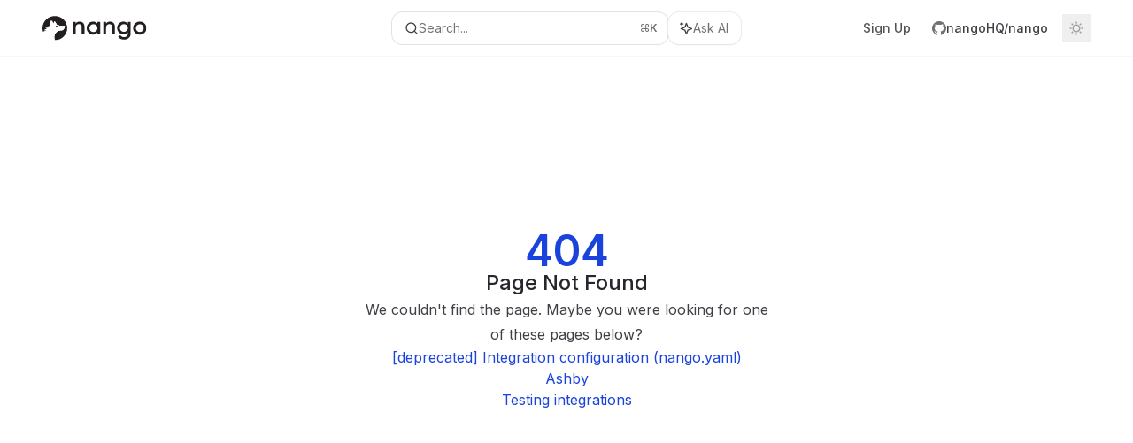

--- FILE ---
content_type: text/html; charset=utf-8
request_url: https://nango.dev/docs/integrations/integration-templates/ashby
body_size: 67894
content:
<!DOCTYPE html><html lang="en" class="__variable_ed9089 __variable_ea4744 dark" data-banner-state="visible" data-page-mode="none"><head><meta charSet="utf-8"/><meta name="viewport" content="width=device-width, initial-scale=1, maximum-scale=1, viewport-fit=cover"/><link rel="preload" href="/docs/_next/static/media/bb3ef058b751a6ad-s.p.woff2" as="font" crossorigin="" type="font/woff2"/><link rel="preload" href="/docs/_next/static/media/c4b700dcb2187787-s.p.woff2" as="font" crossorigin="" type="font/woff2"/><link rel="preload" href="/docs/_next/static/media/e4af272ccee01ff0-s.p.woff2" as="font" crossorigin="" type="font/woff2"/><link rel="preload" as="image" href="https://mintcdn.com/nango/5MA0TnJZPvNqaXOG/logo/light.svg?fit=max&amp;auto=format&amp;n=5MA0TnJZPvNqaXOG&amp;q=85&amp;s=b9169540a7fca25e3f6494d3cfe26702"/><link rel="preload" as="image" href="https://mintcdn.com/nango/5MA0TnJZPvNqaXOG/logo/dark.svg?fit=max&amp;auto=format&amp;n=5MA0TnJZPvNqaXOG&amp;q=85&amp;s=d12602c28d965d3745a69598e9a78373"/><link rel="stylesheet" href="/docs/_next/static/css/036faf4489cc5775.css?dpl=dpl_51jqKVKFGYcpz22FpBXmjQfsonXi" data-precedence="next"/><link rel="stylesheet" href="/docs/_next/static/css/93ae04b3d6755082.css?dpl=dpl_51jqKVKFGYcpz22FpBXmjQfsonXi" data-precedence="next"/><link rel="stylesheet" href="/docs/_next/static/css/5b8c8e3125ac4cdb.css?dpl=dpl_51jqKVKFGYcpz22FpBXmjQfsonXi" data-precedence="next"/><link rel="preload" as="script" fetchPriority="low" href="/docs/_next/static/chunks/webpack-134c757a3f68ff7a.js?dpl=dpl_51jqKVKFGYcpz22FpBXmjQfsonXi"/><script src="/docs/_next/static/chunks/87c73c54-dd8d81ac9604067c.js?dpl=dpl_51jqKVKFGYcpz22FpBXmjQfsonXi" async=""></script><script src="/docs/_next/static/chunks/90018-5dec78091ebc68bc.js?dpl=dpl_51jqKVKFGYcpz22FpBXmjQfsonXi" async=""></script><script src="/docs/_next/static/chunks/main-app-76ddd9525ef90e67.js?dpl=dpl_51jqKVKFGYcpz22FpBXmjQfsonXi" async=""></script><script src="/docs/_next/static/chunks/891cff7f-dcf0b8e94fd9e2cd.js?dpl=dpl_51jqKVKFGYcpz22FpBXmjQfsonXi" async=""></script><script src="/docs/_next/static/chunks/82431-a3e0a126611457bf.js?dpl=dpl_51jqKVKFGYcpz22FpBXmjQfsonXi" async=""></script><script src="/docs/_next/static/chunks/43881-67920a24b626c850.js?dpl=dpl_51jqKVKFGYcpz22FpBXmjQfsonXi" async=""></script><script src="/docs/_next/static/chunks/98816-4875194b6205382d.js?dpl=dpl_51jqKVKFGYcpz22FpBXmjQfsonXi" async=""></script><script src="/docs/_next/static/chunks/65328-3d54cd12f81740fc.js?dpl=dpl_51jqKVKFGYcpz22FpBXmjQfsonXi" async=""></script><script src="/docs/_next/static/chunks/19664-8ce43df6b74bea12.js?dpl=dpl_51jqKVKFGYcpz22FpBXmjQfsonXi" async=""></script><script src="/docs/_next/static/chunks/25930-daff394cb43a130b.js?dpl=dpl_51jqKVKFGYcpz22FpBXmjQfsonXi" async=""></script><script src="/docs/_next/static/chunks/30479-b07fa1b16940be02.js?dpl=dpl_51jqKVKFGYcpz22FpBXmjQfsonXi" async=""></script><script src="/docs/_next/static/chunks/app/error-c060937b45dcf8a0.js?dpl=dpl_51jqKVKFGYcpz22FpBXmjQfsonXi" async=""></script><script src="/docs/_next/static/chunks/cfdfcc00-442051842d4b5e4f.js?dpl=dpl_51jqKVKFGYcpz22FpBXmjQfsonXi" async=""></script><script src="/docs/_next/static/chunks/d30757c7-2d2105da33b688d0.js?dpl=dpl_51jqKVKFGYcpz22FpBXmjQfsonXi" async=""></script><script src="/docs/_next/static/chunks/21246-a76922653256bc59.js?dpl=dpl_51jqKVKFGYcpz22FpBXmjQfsonXi" async=""></script><script src="/docs/_next/static/chunks/91769-9676d6554ffd66a5.js?dpl=dpl_51jqKVKFGYcpz22FpBXmjQfsonXi" async=""></script><script src="/docs/_next/static/chunks/70523-43da3b59f75962b1.js?dpl=dpl_51jqKVKFGYcpz22FpBXmjQfsonXi" async=""></script><script src="/docs/_next/static/chunks/74610-281c4fe11ead87d4.js?dpl=dpl_51jqKVKFGYcpz22FpBXmjQfsonXi" async=""></script><script src="/docs/_next/static/chunks/73205-a2c167623badc97e.js?dpl=dpl_51jqKVKFGYcpz22FpBXmjQfsonXi" async=""></script><script src="/docs/_next/static/chunks/14224-36e6b7aac9555883.js?dpl=dpl_51jqKVKFGYcpz22FpBXmjQfsonXi" async=""></script><script src="/docs/_next/static/chunks/83667-96d468d2a9e97e66.js?dpl=dpl_51jqKVKFGYcpz22FpBXmjQfsonXi" async=""></script><script src="/docs/_next/static/chunks/86707-51019e4db536ad3f.js?dpl=dpl_51jqKVKFGYcpz22FpBXmjQfsonXi" async=""></script><script src="/docs/_next/static/chunks/59823-6706688e96d67c66.js?dpl=dpl_51jqKVKFGYcpz22FpBXmjQfsonXi" async=""></script><script src="/docs/_next/static/chunks/app/%255Fsites/%5Bsubdomain%5D/(multitenant)/layout-12f4782e0ecfb2fe.js?dpl=dpl_51jqKVKFGYcpz22FpBXmjQfsonXi" async=""></script><script src="/docs/_next/static/chunks/app/%255Fsites/%5Bsubdomain%5D/not-found-925637f4ed534041.js?dpl=dpl_51jqKVKFGYcpz22FpBXmjQfsonXi" async=""></script><script src="/docs/_next/static/chunks/app/%255Fsites/%5Bsubdomain%5D/error-5170d41fa0805672.js?dpl=dpl_51jqKVKFGYcpz22FpBXmjQfsonXi" async=""></script><script src="/docs/_next/static/chunks/25263-e8148a9469ac0518.js?dpl=dpl_51jqKVKFGYcpz22FpBXmjQfsonXi" async=""></script><script src="/docs/_next/static/chunks/21822-97bc78591e6a27ed.js?dpl=dpl_51jqKVKFGYcpz22FpBXmjQfsonXi" async=""></script><script src="/docs/_next/static/chunks/app/%255Fsites/%5Bsubdomain%5D/(multitenant)/%5B%5B...slug%5D%5D/page-717290e0ac1f08d7.js?dpl=dpl_51jqKVKFGYcpz22FpBXmjQfsonXi" async=""></script><script src="/docs/_next/static/chunks/64829-3fe744dcf3607a79.js?dpl=dpl_51jqKVKFGYcpz22FpBXmjQfsonXi" async=""></script><script src="/docs/_next/static/chunks/app/%255Fsites/%5Bsubdomain%5D/(multitenant)/%40topbar/%5B%5B...slug%5D%5D/page-b9cd1f66b57fc733.js?dpl=dpl_51jqKVKFGYcpz22FpBXmjQfsonXi" async=""></script><meta name="next-size-adjust" content=""/><title>Page Not Found</title><meta name="application-name" content="Nango Docs"/><meta name="generator" content="Mintlify"/><meta name="robots" content="noindex, nofollow"/><meta name="msapplication-config" content="/docs/_mintlify/favicons/nango/iNHYMOr3i0RB7qXT/_generated/favicon/browserconfig.xml"/><meta name="apple-mobile-web-app-title" content="Nango Docs"/><meta name="msapplication-TileColor" content="#1A43DB"/><meta name="mode" content="custom"/><link rel="alternate" type="application/xml" href="/docs/sitemap.xml"/><link rel="apple-touch-icon" href="/docs/_mintlify/favicons/nango/iNHYMOr3i0RB7qXT/_generated/favicon/apple-touch-icon.png" type="image/png" sizes="180x180"/><link rel="icon" href="/docs/_mintlify/favicons/nango/iNHYMOr3i0RB7qXT/_generated/favicon/favicon-16x16.png" type="image/png" sizes="16x16" media="(prefers-color-scheme: light)"/><link rel="icon" href="/docs/_mintlify/favicons/nango/iNHYMOr3i0RB7qXT/_generated/favicon/favicon-32x32.png" type="image/png" sizes="32x32" media="(prefers-color-scheme: light)"/><link rel="shortcut icon" href="/docs/_mintlify/favicons/nango/iNHYMOr3i0RB7qXT/_generated/favicon/favicon.ico" type="image/x-icon" media="(prefers-color-scheme: light)"/><link rel="icon" href="/docs/_mintlify/favicons/nango/iNHYMOr3i0RB7qXT/_generated/favicon-dark/favicon-16x16.png" type="image/png" sizes="16x16" media="(prefers-color-scheme: dark)"/><link rel="icon" href="/docs/_mintlify/favicons/nango/iNHYMOr3i0RB7qXT/_generated/favicon-dark/favicon-32x32.png" type="image/png" sizes="32x32" media="(prefers-color-scheme: dark)"/><link rel="shortcut icon" href="/docs/_mintlify/favicons/nango/iNHYMOr3i0RB7qXT/_generated/favicon-dark/favicon.ico" type="image/x-icon" media="(prefers-color-scheme: dark)"/><link rel="preload" href="https://d4tuoctqmanu0.cloudfront.net/katex.min.css" as="style"/><script type="text/javascript">(function(a,b){try{let c=document.getElementById("banner")?.innerText;if(c){for(let d=0;d<localStorage.length;d++){let e=localStorage.key(d);if(e?.endsWith(a)&&localStorage.getItem(e)===c)return void document.documentElement.setAttribute(b,"hidden")}document.documentElement.setAttribute(b,"visible");return}for(let c=0;c<localStorage.length;c++){let d=localStorage.key(c);if(d?.endsWith(a)&&localStorage.getItem(d))return void document.documentElement.setAttribute(b,"hidden")}document.documentElement.setAttribute(b,"visible")}catch(a){document.documentElement.setAttribute(b,"hidden")}})(
  "bannerDismissed",
  "data-banner-state",
)</script><script src="/docs/_next/static/chunks/polyfills-42372ed130431b0a.js?dpl=dpl_51jqKVKFGYcpz22FpBXmjQfsonXi" noModule=""></script></head><body><div hidden=""><!--$--><!--/$--></div><script>((a,b,c,d,e,f,g,h)=>{let i=document.documentElement,j=["light","dark"];function k(b){var c;(Array.isArray(a)?a:[a]).forEach(a=>{let c="class"===a,d=c&&f?e.map(a=>f[a]||a):e;c?(i.classList.remove(...d),i.classList.add(f&&f[b]?f[b]:b)):i.setAttribute(a,b)}),c=b,h&&j.includes(c)&&(i.style.colorScheme=c)}if(d)k(d);else try{let a=localStorage.getItem(b)||c,d=g&&"system"===a?window.matchMedia("(prefers-color-scheme: dark)").matches?"dark":"light":a;k(d)}catch(a){}})("class","isDarkMode","system",null,["dark","light","true","false","system"],{"true":"dark","false":"light","dark":"dark","light":"light"},true,true)</script><script>(self.__next_s=self.__next_s||[]).push([0,{"children":"(function j(a,b,c,d,e){try{let f,g,h=[];try{h=window.location.pathname.split(\"/\").filter(a=>\"\"!==a&&\"global\"!==a).slice(0,2)}catch{h=[]}let i=h.find(a=>c.includes(a)),j=[];for(let c of(i?j.push(i):j.push(b),j.push(\"global\"),j)){if(!c)continue;let b=a[c];if(b?.content){f=b.content,g=c;break}}if(!f)return void document.documentElement.setAttribute(d,\"hidden\");let k=!0,l=0;for(;l<localStorage.length;){let a=localStorage.key(l);if(l++,!a?.endsWith(e))continue;let b=localStorage.getItem(a);if(b&&b===f){k=!1;break}g&&(a.startsWith(`lang:${g}_`)||!a.startsWith(\"lang:\"))&&(localStorage.removeItem(a),l--)}document.documentElement.setAttribute(d,k?\"visible\":\"hidden\")}catch(a){console.error(a),document.documentElement.setAttribute(d,\"hidden\")}})(\n  {},\n  \"en\",\n  [],\n  \"data-banner-state\",\n  \"bannerDismissed\",\n)","id":"_mintlify-banner-script"}])</script><style>:root {
    --primary: 26 67 219;
    --primary-light: 199 211 254;
    --primary-dark: 0 0 0;
    --tooltip-foreground: 255 255 255;
    --background-light: 255 255 255;
    --background-dark: 13 13 16;
    --gray-50: 243 244 249;
    --gray-100: 238 240 244;
    --gray-200: 223 224 229;
    --gray-300: 206 208 212;
    --gray-400: 159 160 165;
    --gray-500: 112 114 118;
    --gray-600: 80 82 86;
    --gray-700: 63 64 69;
    --gray-800: 38 39 44;
    --gray-900: 23 24 29;
    --gray-950: 10 12 16;
  }</style><script type="text/javascript">
          (function() {
            function loadKatex() {
              const link = document.querySelector('link[href="https://d4tuoctqmanu0.cloudfront.net/katex.min.css"]');
              if (link) link.rel = 'stylesheet';
            }
            if (document.readyState === 'loading') {
              document.addEventListener('DOMContentLoaded', loadKatex);
            } else {
              loadKatex();
            }
          })();
        </script><div class="relative antialiased text-gray-500 dark:text-gray-400"><script>(self.__next_s=self.__next_s||[]).push([0,{"suppressHydrationWarning":true,"children":"(function(a,b,c,d){var e;let f,g=\"mint\"===d||\"linden\"===d?\"sidebar\":\"sidebar-content\",h=(e=d,f=\"navbar-transition\",\"maple\"===e&&(f+=\"-maple\"),\"willow\"===e&&(f+=\"-willow\"),f);function i(){document.documentElement.classList.add(\"lg:[--scroll-mt:9.5rem]\")}function j(a){document.getElementById(g)?.style.setProperty(\"top\",`${a}rem`)}function k(a){document.getElementById(g)?.style.setProperty(\"height\",`calc(100vh - ${a}rem)`)}function l(a,b){!a&&b||a&&!b?(i(),document.documentElement.classList.remove(\"lg:[--scroll-mt:12rem]\")):a&&b&&(document.documentElement.classList.add(\"lg:[--scroll-mt:12rem]\"),document.documentElement.classList.remove(\"lg:[--scroll-mt:9.5rem]\"))}let m=document.documentElement.getAttribute(\"data-banner-state\"),n=null!=m?\"visible\"===m:b;switch(d){case\"mint\":j(c),l(a,n);break;case\"palm\":case\"aspen\":j(c),k(c),l(a,n);break;case\"linden\":j(c),n&&i();break;case\"almond\":document.documentElement.style.setProperty(\"--scroll-mt\",\"2.5rem\"),j(c),k(c)}let o=function(){let a=document.createElement(\"style\");return a.appendChild(document.createTextNode(\"*,*::before,*::after{-webkit-transition:none!important;-moz-transition:none!important;-o-transition:none!important;-ms-transition:none!important;transition:none!important}\")),document.head.appendChild(a),function(){window.getComputedStyle(document.body),setTimeout(()=>{document.head.removeChild(a)},1)}}();(\"requestAnimationFrame\"in globalThis?requestAnimationFrame:setTimeout)(()=>{let a;a=!1,a=window.scrollY>50,document.getElementById(h)?.setAttribute(\"data-is-opaque\",`${!!a}`),o()})})(\n  false,\n  false,\n  (function m(a,b,c){let d=document.documentElement.getAttribute(\"data-banner-state\"),e=2.5*!!(null!=d?\"visible\"===d:b),f=3*!!a,g=4,h=e+g+f;switch(c){case\"mint\":case\"palm\":break;case\"aspen\":f=2.5*!!a,g=3.5,h=e+f+g;break;case\"linden\":g=4,h=e+g;break;case\"almond\":g=3.5,h=e+g}return h})(false, false, \"mint\"),\n  \"mint\",\n)","id":"_mintlify-scroll-top-script"}])</script><noscript><iframe src="https://www.googletagmanager.com/ns.html?id=GTM-N4KVPWR" height="0" width="0" style="display:none;visibility:hidden"></iframe></noscript><a href="#content-area" class="sr-only focus:not-sr-only focus:fixed focus:top-2 focus:left-2 focus:z-50 focus:p-2 focus:text-sm focus:bg-background-light dark:focus:bg-background-dark focus:rounded-md focus:outline-primary dark:focus:outline-primary-light">Skip to main content</a><div class="max-lg:contents lg:flex lg:w-full"><div class="max-lg:contents lg:flex-1 lg:min-w-0 lg:overflow-x-clip"><div id="navbar" class="z-30 fixed lg:sticky top-0 w-full peer is-custom peer is-not-center peer is-not-wide peer is-not-frame"><div id="navbar-transition" class="absolute w-full h-full backdrop-blur flex-none transition-colors duration-500 border-b border-gray-500/5 dark:border-gray-300/[0.06] data-[is-opaque=true]:bg-background-light data-[is-opaque=true]:supports-backdrop-blur:bg-background-light/95 data-[is-opaque=true]:dark:bg-background-dark/75 data-[is-opaque=false]:supports-backdrop-blur:bg-background-light/60 data-[is-opaque=false]:dark:bg-transparent" data-is-opaque="false"></div><div class="max-w-8xl mx-auto relative"><div><div class="relative"><div class="flex items-center lg:px-12 h-16 min-w-0 px-4"><div class="h-full relative flex-1 flex items-center gap-x-4 min-w-0 border-b border-gray-500/5 dark:border-gray-300/[0.06] lg:border-none"><div class="flex-1 flex items-center gap-x-4"><a class="" href="https://www.nango.dev"><span class="sr-only">Nango Docs<!-- --> home page</span><img class="nav-logo w-auto h-7 relative object-contain block dark:hidden" src="https://mintcdn.com/nango/5MA0TnJZPvNqaXOG/logo/light.svg?fit=max&amp;auto=format&amp;n=5MA0TnJZPvNqaXOG&amp;q=85&amp;s=b9169540a7fca25e3f6494d3cfe26702" alt="light logo"/><img class="nav-logo w-auto h-7 relative object-contain hidden dark:block" src="https://mintcdn.com/nango/5MA0TnJZPvNqaXOG/logo/dark.svg?fit=max&amp;auto=format&amp;n=5MA0TnJZPvNqaXOG&amp;q=85&amp;s=d12602c28d965d3745a69598e9a78373" alt="dark logo"/></a><div class="hidden lg:flex items-center gap-x-2"></div></div><div class="relative hidden lg:flex items-center flex-1 z-20 gap-2.5"><button type="button" class="flex pointer-events-auto rounded-xl w-full items-center text-sm leading-6 h-9 pl-3.5 pr-3 text-gray-500 dark:text-white/50 bg-background-light dark:bg-background-dark dark:brightness-[1.1] dark:ring-1 dark:hover:brightness-[1.25] ring-1 ring-gray-400/30 hover:ring-gray-600/30 dark:ring-gray-600/30 dark:hover:ring-gray-500/30 justify-between truncate gap-2 min-w-[43px]" id="search-bar-entry" aria-label="Open search"><div class="flex items-center gap-2 min-w-[42px]"><svg xmlns="http://www.w3.org/2000/svg" width="16" height="16" viewBox="0 0 24 24" fill="none" stroke="currentColor" stroke-width="2" stroke-linecap="round" stroke-linejoin="round" class="lucide lucide-search min-w-4 flex-none text-gray-700 hover:text-gray-800 dark:text-gray-400 hover:dark:text-gray-200"><circle cx="11" cy="11" r="8"></circle><path d="m21 21-4.3-4.3"></path></svg><div class="truncate min-w-0">Search...</div></div><span class="flex-none text-xs font-semibold">⌘<!-- -->K</span></button><button type="button" class="flex-none hidden lg:flex items-center justify-center gap-1.5 pl-3 pr-3.5 h-9 rounded-xl shadow-sm bg-background-light dark:bg-background-dark dark:brightness-[1.1] dark:ring-1 dark:hover:brightness-[1.25] ring-1 ring-gray-400/20 hover:ring-gray-600/25 dark:ring-gray-600/30 dark:hover:ring-gray-500/30" id="assistant-entry" aria-label="Toggle assistant panel" data-state="closed"><svg xmlns="http://www.w3.org/2000/svg" width="18" height="18" viewBox="0 0 18 18" class="size-4 shrink-0 text-gray-700 hover:text-gray-800 dark:text-gray-400 hover:dark:text-gray-200"><g fill="currentColor"><path d="M5.658,2.99l-1.263-.421-.421-1.263c-.137-.408-.812-.408-.949,0l-.421,1.263-1.263,.421c-.204,.068-.342,.259-.342,.474s.138,.406,.342,.474l1.263,.421,.421,1.263c.068,.204,.26,.342,.475,.342s.406-.138,.475-.342l.421-1.263,1.263-.421c.204-.068,.342-.259,.342-.474s-.138-.406-.342-.474Z" fill="currentColor" data-stroke="none" stroke="none"></path><polygon points="9.5 2.75 11.412 7.587 16.25 9.5 11.412 11.413 9.5 16.25 7.587 11.413 2.75 9.5 7.587 7.587 9.5 2.75" fill="none" stroke="currentColor" stroke-linecap="round" stroke-linejoin="round" stroke-width="1.5"></polygon></g></svg><span class="text-sm text-gray-500 dark:text-white/50 whitespace-nowrap">Ask AI</span></button></div><div class="flex-1 relative hidden lg:flex items-center ml-auto justify-end space-x-4"><nav class="text-sm"><ul class="flex space-x-6 items-center"><li class="navbar-link"><a href="https://app.nango.dev/signup" class="flex items-center gap-1.5 whitespace-nowrap font-medium text-gray-600 hover:text-gray-900 dark:text-gray-400 dark:hover:text-gray-300" target="_blank">Sign Up</a></li><li class="cursor-pointer flex lg:hidden"><a href="https://github.com/nangoHQ/nango" target="_blank" rel="noreferrer" class="group flex items-center rounded-md hover:text-primary dark:hover:text-primary-light"><div class="flex items-center gap-1.5 h-8"><div class="flex items-center gap-2"><svg xmlns="http://www.w3.org/2000/svg" width="1024" height="1024" viewBox="0 0 1024 1024" fill="currentColor" class="size-4"><path fill-rule="evenodd" clip-rule="evenodd" d="M8 0C3.58 0 0 3.58 0 8C0 11.54 2.29 14.53 5.47 15.59C5.87 15.66 6.02 15.42 6.02 15.21C6.02 15.02 6.01 14.39 6.01 13.72C4 14.09 3.48 13.23 3.32 12.78C3.23 12.55 2.84 11.84 2.5 11.65C2.22 11.5 1.82 11.13 2.49 11.12C3.12 11.11 3.57 11.7 3.72 11.94C4.44 13.15 5.59 12.81 6.05 12.6C6.12 12.08 6.33 11.73 6.56 11.53C4.78 11.33 2.92 10.64 2.92 7.58C2.92 6.71 3.23 5.99 3.74 5.43C3.66 5.23 3.38 4.41 3.82 3.31C3.82 3.31 4.49 3.1 6.02 4.13C6.66 3.95 7.34 3.86 8.02 3.86C8.7 3.86 9.38 3.95 10.02 4.13C11.55 3.09 12.22 3.31 12.22 3.31C12.66 4.41 12.38 5.23 12.3 5.43C12.81 5.99 13.12 6.7 13.12 7.58C13.12 10.65 11.25 11.33 9.47 11.53C9.76 11.78 10.01 12.26 10.01 13.01C10.01 14.08 10 14.94 10 15.21C10 15.42 10.15 15.67 10.55 15.59C13.71 14.53 16 11.53 16 8C16 3.58 12.42 0 8 0Z" transform="scale(64)"></path></svg><span class="text-sm font-medium text-gray-700 dark:text-gray-300 group-hover:text-primary dark:group-hover:text-primary-light">nangoHQ<!-- -->/<!-- -->nango</span></div></div></a></li><li class="cursor-pointer hidden lg:flex"><a href="https://github.com/nangoHQ/nango" target="_blank" rel="noreferrer" class="group flex items-center rounded-md hover:text-primary dark:hover:text-primary-light"><div class="flex items-center gap-1.5 h-8"><div class="flex items-center gap-2"><svg xmlns="http://www.w3.org/2000/svg" width="1024" height="1024" viewBox="0 0 1024 1024" fill="currentColor" class="size-4"><path fill-rule="evenodd" clip-rule="evenodd" d="M8 0C3.58 0 0 3.58 0 8C0 11.54 2.29 14.53 5.47 15.59C5.87 15.66 6.02 15.42 6.02 15.21C6.02 15.02 6.01 14.39 6.01 13.72C4 14.09 3.48 13.23 3.32 12.78C3.23 12.55 2.84 11.84 2.5 11.65C2.22 11.5 1.82 11.13 2.49 11.12C3.12 11.11 3.57 11.7 3.72 11.94C4.44 13.15 5.59 12.81 6.05 12.6C6.12 12.08 6.33 11.73 6.56 11.53C4.78 11.33 2.92 10.64 2.92 7.58C2.92 6.71 3.23 5.99 3.74 5.43C3.66 5.23 3.38 4.41 3.82 3.31C3.82 3.31 4.49 3.1 6.02 4.13C6.66 3.95 7.34 3.86 8.02 3.86C8.7 3.86 9.38 3.95 10.02 4.13C11.55 3.09 12.22 3.31 12.22 3.31C12.66 4.41 12.38 5.23 12.3 5.43C12.81 5.99 13.12 6.7 13.12 7.58C13.12 10.65 11.25 11.33 9.47 11.53C9.76 11.78 10.01 12.26 10.01 13.01C10.01 14.08 10 14.94 10 15.21C10 15.42 10.15 15.67 10.55 15.59C13.71 14.53 16 11.53 16 8C16 3.58 12.42 0 8 0Z" transform="scale(64)"></path></svg><span class="text-sm font-medium text-gray-700 dark:text-gray-300 group-hover:text-primary dark:group-hover:text-primary-light">nangoHQ<!-- -->/<!-- -->nango</span></div></div></a></li></ul></nav><div class="flex items-center"><button class="group p-2 flex items-center justify-center" aria-label="Toggle dark mode"><svg width="16" height="16" viewBox="0 0 16 16" fill="none" stroke="currentColor" xmlns="http://www.w3.org/2000/svg" class="h-4 w-4 block text-gray-400 dark:hidden group-hover:text-gray-600"><g clip-path="url(#clip0_2880_7340)"><path d="M8 1.11133V2.00022" stroke-width="1.5" stroke-linecap="round" stroke-linejoin="round"></path><path d="M12.8711 3.12891L12.2427 3.75735" stroke-width="1.5" stroke-linecap="round" stroke-linejoin="round"></path><path d="M14.8889 8H14" stroke-width="1.5" stroke-linecap="round" stroke-linejoin="round"></path><path d="M12.8711 12.8711L12.2427 12.2427" stroke-width="1.5" stroke-linecap="round" stroke-linejoin="round"></path><path d="M8 14.8889V14" stroke-width="1.5" stroke-linecap="round" stroke-linejoin="round"></path><path d="M3.12891 12.8711L3.75735 12.2427" stroke-width="1.5" stroke-linecap="round" stroke-linejoin="round"></path><path d="M1.11133 8H2.00022" stroke-width="1.5" stroke-linecap="round" stroke-linejoin="round"></path><path d="M3.12891 3.12891L3.75735 3.75735" stroke-width="1.5" stroke-linecap="round" stroke-linejoin="round"></path><path d="M8.00043 11.7782C10.0868 11.7782 11.7782 10.0868 11.7782 8.00043C11.7782 5.91402 10.0868 4.22266 8.00043 4.22266C5.91402 4.22266 4.22266 5.91402 4.22266 8.00043C4.22266 10.0868 5.91402 11.7782 8.00043 11.7782Z" stroke-width="1.5" stroke-linecap="round" stroke-linejoin="round"></path></g><defs><clipPath id="clip0_2880_7340"><rect width="16" height="16" fill="white"></rect></clipPath></defs></svg><svg xmlns="http://www.w3.org/2000/svg" width="24" height="24" viewBox="0 0 24 24" fill="none" stroke="currentColor" stroke-width="2" stroke-linecap="round" stroke-linejoin="round" class="lucide lucide-moon h-4 w-4 hidden dark:block text-gray-500 dark:group-hover:text-gray-300"><path d="M12 3a6 6 0 0 0 9 9 9 9 0 1 1-9-9Z"></path></svg></button></div></div><div class="flex lg:hidden items-center gap-3"><button type="button" class="text-gray-500 w-8 h-8 flex items-center justify-center hover:text-gray-600 dark:text-gray-400 dark:hover:text-gray-300" id="search-bar-entry-mobile" aria-label="Open search"><span class="sr-only">Search...</span><svg class="h-4 w-4 bg-gray-500 dark:bg-gray-400 hover:bg-gray-600 dark:hover:bg-gray-300" style="-webkit-mask-image:url(https://d3gk2c5xim1je2.cloudfront.net/v7.1.0/solid/magnifying-glass.svg);-webkit-mask-repeat:no-repeat;-webkit-mask-position:center;mask-image:url(https://d3gk2c5xim1je2.cloudfront.net/v7.1.0/solid/magnifying-glass.svg);mask-repeat:no-repeat;mask-position:center"></svg></button><button id="assistant-entry-mobile"><svg xmlns="http://www.w3.org/2000/svg" width="18" height="18" viewBox="0 0 18 18" class="size-4.5 text-gray-500 dark:text-gray-400 hover:text-gray-600 dark:hover:text-gray-300"><g fill="currentColor"><path d="M5.658,2.99l-1.263-.421-.421-1.263c-.137-.408-.812-.408-.949,0l-.421,1.263-1.263,.421c-.204,.068-.342,.259-.342,.474s.138,.406,.342,.474l1.263,.421,.421,1.263c.068,.204,.26,.342,.475,.342s.406-.138,.475-.342l.421-1.263,1.263-.421c.204-.068,.342-.259,.342-.474s-.138-.406-.342-.474Z" fill="currentColor" data-stroke="none" stroke="none"></path><polygon points="9.5 2.75 11.412 7.587 16.25 9.5 11.412 11.413 9.5 16.25 7.587 11.413 2.75 9.5 7.587 7.587 9.5 2.75" fill="none" stroke="currentColor" stroke-linecap="round" stroke-linejoin="round" stroke-width="1.5"></polygon></g></svg></button><button aria-label="More actions" class="h-7 w-5 flex items-center justify-end"><svg class="h-4 w-4 bg-gray-500 dark:bg-gray-400 hover:bg-gray-600 dark:hover:bg-gray-300" style="-webkit-mask-image:url(https://d3gk2c5xim1je2.cloudfront.net/v7.1.0/solid/ellipsis-vertical.svg);-webkit-mask-repeat:no-repeat;-webkit-mask-position:center;mask-image:url(https://d3gk2c5xim1je2.cloudfront.net/v7.1.0/solid/ellipsis-vertical.svg);mask-repeat:no-repeat;mask-position:center"></svg></button></div></div></div><button type="button" class="flex items-center h-14 py-4 px-5 lg:hidden focus:outline-0 w-full text-left"><div class="text-gray-500 hover:text-gray-600 dark:text-gray-400 dark:hover:text-gray-300"><span class="sr-only">Navigation</span><svg class="h-4" fill="currentColor" xmlns="http://www.w3.org/2000/svg" viewBox="0 0 448 512"><path d="M0 96C0 78.3 14.3 64 32 64H416c17.7 0 32 14.3 32 32s-14.3 32-32 32H32C14.3 128 0 113.7 0 96zM0 256c0-17.7 14.3-32 32-32H416c17.7 0 32 14.3 32 32s-14.3 32-32 32H32c-17.7 0-32-14.3-32-32zM448 416c0 17.7-14.3 32-32 32H32c-17.7 0-32-14.3-32-32s14.3-32 32-32H416c17.7 0 32 14.3 32 32z"></path></svg></div><div class="ml-4 flex text-sm leading-6 whitespace-nowrap min-w-0 space-x-3 overflow-hidden"><div class="font-semibold text-gray-900 truncate dark:text-gray-200 min-w-0 flex-1">Page Not Found</div></div></button></div></div></div><span hidden="" style="position:fixed;top:1px;left:1px;width:1px;height:0;padding:0;margin:-1px;overflow:hidden;clip:rect(0, 0, 0, 0);white-space:nowrap;border-width:0;display:none"></span></div><div class="peer-[.is-not-center]:max-w-8xl peer-[.is-center]:max-w-3xl peer-[.is-not-custom]:px-4 peer-[.is-not-custom]:mx-auto peer-[.is-not-custom]:lg:px-8 peer-[.is-wide]:[&amp;&gt;div:last-child]:max-w-6xl peer-[.is-custom]:contents peer-[.is-custom]:[&amp;&gt;div:first-child]:!hidden peer-[.is-custom]:[&amp;&gt;div:first-child]:sm:!hidden peer-[.is-custom]:[&amp;&gt;div:first-child]:md:!hidden peer-[.is-custom]:[&amp;&gt;div:first-child]:lg:!hidden peer-[.is-custom]:[&amp;&gt;div:first-child]:xl:!hidden peer-[.is-center]:[&amp;&gt;div:first-child]:!hidden peer-[.is-center]:[&amp;&gt;div:first-child]:sm:!hidden peer-[.is-center]:[&amp;&gt;div:first-child]:md:!hidden peer-[.is-center]:[&amp;&gt;div:first-child]:lg:!hidden peer-[.is-center]:[&amp;&gt;div:first-child]:xl:!hidden"><div class="z-20 hidden lg:block fixed bottom-0 right-auto w-[18rem]" id="sidebar" style="top:4rem"><div class="absolute inset-0 z-10 stable-scrollbar-gutter overflow-auto pr-8 pb-10" id="sidebar-content"><div class="relative lg:text-sm lg:leading-6"><div class="sticky top-0 h-8 z-10 bg-gradient-to-b from-background-light dark:from-background-dark"></div><div id="navigation-items"><ul class="list-none"><li class="list-none"><a class="link nav-anchor ml-4 group flex items-center lg:text-sm lg:leading-6 mb-5 sm:mb-4 font-medium outline-offset-4 text-gray-600 hover:text-gray-900 dark:text-gray-400 dark:hover:text-gray-300" href="/docs/getting-started/intro-to-nango"><div class="mr-4 rounded-md p-1 text-gray-400 dark:text-white/50 dark:bg-background-dark dark:brightness-[1.35] dark:ring-1 dark:hover:brightness-150 group-hover:brightness-100 group-hover:ring-0 ring-1 ring-gray-950/[0.07] dark:ring-gray-700/40"><svg class="h-4 w-4 secondary-opacity group-hover:fill-primary-dark group-hover:bg-white bg-gray-400 dark:bg-gray-500" style="-webkit-mask-image:url(https://d3gk2c5xim1je2.cloudfront.net/v7.1.0/duotone/book-open.svg);-webkit-mask-repeat:no-repeat;-webkit-mask-position:center;mask-image:url(https://d3gk2c5xim1je2.cloudfront.net/v7.1.0/duotone/book-open.svg);mask-repeat:no-repeat;mask-position:center"></svg></div>Documentation</a></li><li class="list-none"><a class="link nav-anchor ml-4 group flex items-center lg:text-sm lg:leading-6 mb-5 sm:mb-4 font-medium outline-offset-4 text-gray-600 hover:text-gray-900 dark:text-gray-400 dark:hover:text-gray-300" href="/docs/implementation-guides/api-auth/configure-integration"><div class="mr-4 rounded-md p-1 text-gray-400 dark:text-white/50 dark:bg-background-dark dark:brightness-[1.35] dark:ring-1 dark:hover:brightness-150 group-hover:brightness-100 group-hover:ring-0 ring-1 ring-gray-950/[0.07] dark:ring-gray-700/40"><svg class="h-4 w-4 secondary-opacity group-hover:fill-primary-dark group-hover:bg-white bg-gray-400 dark:bg-gray-500" style="-webkit-mask-image:url(https://d3gk2c5xim1je2.cloudfront.net/v7.1.0/duotone/pen.svg);-webkit-mask-repeat:no-repeat;-webkit-mask-position:center;mask-image:url(https://d3gk2c5xim1je2.cloudfront.net/v7.1.0/duotone/pen.svg);mask-repeat:no-repeat;mask-position:center"></svg></div>Implementation Guides</a></li><li class="list-none"><a class="link nav-anchor ml-4 group flex items-center lg:text-sm lg:leading-6 mb-5 sm:mb-4 font-medium outline-offset-4 [text-shadow:-0.2px_0_0_currentColor,0.2px_0_0_currentColor] text-primary dark:text-primary-light" href="/docs/integrations/overview"><div style="background:#1A43DB" class="mr-4 rounded-md p-1"><svg class="h-4 w-4 secondary-opacity group-hover:fill-primary-dark group-hover:bg-white bg-white" style="-webkit-mask-image:url(https://d3gk2c5xim1je2.cloudfront.net/v7.1.0/duotone/bars.svg);-webkit-mask-repeat:no-repeat;-webkit-mask-position:center;mask-image:url(https://d3gk2c5xim1je2.cloudfront.net/v7.1.0/duotone/bars.svg);mask-repeat:no-repeat;mask-position:center"></svg></div>APIs &amp; Integrations</a></li><li class="list-none"><a class="link nav-anchor ml-4 group flex items-center lg:text-sm lg:leading-6 mb-5 sm:mb-4 font-medium outline-offset-4 text-gray-600 hover:text-gray-900 dark:text-gray-400 dark:hover:text-gray-300" href="/docs/reference/overview"><div class="mr-4 rounded-md p-1 text-gray-400 dark:text-white/50 dark:bg-background-dark dark:brightness-[1.35] dark:ring-1 dark:hover:brightness-150 group-hover:brightness-100 group-hover:ring-0 ring-1 ring-gray-950/[0.07] dark:ring-gray-700/40"><svg class="h-4 w-4 secondary-opacity group-hover:fill-primary-dark group-hover:bg-white bg-gray-400 dark:bg-gray-500" style="-webkit-mask-image:url(https://d3gk2c5xim1je2.cloudfront.net/v7.1.0/duotone/book.svg);-webkit-mask-repeat:no-repeat;-webkit-mask-position:center;mask-image:url(https://d3gk2c5xim1je2.cloudfront.net/v7.1.0/duotone/book.svg);mask-repeat:no-repeat;mask-position:center"></svg></div>Reference</a></li><li class="list-none"><a class="link nav-anchor ml-4 group flex items-center lg:text-sm lg:leading-6 mb-5 sm:mb-4 font-medium outline-offset-4 text-gray-600 hover:text-gray-900 dark:text-gray-400 dark:hover:text-gray-300" href="/docs/changelog/overview"><div class="mr-4 rounded-md p-1 text-gray-400 dark:text-white/50 dark:bg-background-dark dark:brightness-[1.35] dark:ring-1 dark:hover:brightness-150 group-hover:brightness-100 group-hover:ring-0 ring-1 ring-gray-950/[0.07] dark:ring-gray-700/40"><svg class="h-4 w-4 secondary-opacity group-hover:fill-primary-dark group-hover:bg-white bg-gray-400 dark:bg-gray-500" style="-webkit-mask-image:url(https://d3gk2c5xim1je2.cloudfront.net/v7.1.0/duotone/rss.svg);-webkit-mask-repeat:no-repeat;-webkit-mask-position:center;mask-image:url(https://d3gk2c5xim1je2.cloudfront.net/v7.1.0/duotone/rss.svg);mask-repeat:no-repeat;mask-position:center"></svg></div>Changelog</a></li></ul><div class="mt-6 lg:mt-8"><div class="sidebar-group-header flex items-center gap-2.5 pl-4 mb-3.5 lg:mb-2.5 font-semibold text-gray-900 dark:text-gray-200"><h5 id="sidebar-title">API Guides</h5></div><ul id="sidebar-group" class="sidebar-group space-y-px"><li id="/integrations/overview" class="relative scroll-m-4 first:scroll-m-20" data-title="Overview"><a class="group flex items-center pr-3 py-1.5 cursor-pointer gap-x-3 text-left break-words hyphens-auto rounded-xl w-full outline-offset-[-1px] hover:bg-gray-600/5 dark:hover:bg-gray-200/5 text-gray-700 hover:text-gray-900 dark:text-gray-400 dark:hover:text-gray-300" style="padding-left:1rem" href="/docs/integrations/overview"><div class="flex-1 flex items-center space-x-2.5"><div class="">Overview</div></div></a></li><li id="/integrations/google-security-review" class="relative scroll-m-4 first:scroll-m-20" data-title="Google App Review"><a class="group flex items-center pr-3 py-1.5 cursor-pointer gap-x-3 text-left rounded-xl w-full outline-offset-[-1px] hover:bg-gray-600/5 dark:hover:bg-gray-200/5 text-gray-700 hover:text-gray-900 dark:text-gray-400 dark:hover:text-gray-300" style="padding-left:1rem" href="/docs/integrations/google-security-review"><div class="flex-1 flex items-center space-x-2.5"><div class="">Google App Review</div></div></a></li></ul></div><div class="mt-6 lg:mt-8"><div class="sidebar-group-header flex items-center gap-2.5 pl-4 mb-3.5 lg:mb-2.5 font-semibold text-gray-900 dark:text-gray-200"><h5 id="sidebar-title">APIs &amp; Integrations</h5></div><ul id="sidebar-group" class="sidebar-group space-y-px"><li id="/integrations/all/1password-scim" class="relative scroll-m-4 first:scroll-m-20" data-title="1Password SCIM"><a class="group flex items-center pr-3 py-1.5 cursor-pointer gap-x-3 text-left rounded-xl w-full outline-offset-[-1px] hover:bg-gray-600/5 dark:hover:bg-gray-200/5 text-gray-700 hover:text-gray-900 dark:text-gray-400 dark:hover:text-gray-300" style="padding-left:1rem" href="/docs/integrations/all/1password-scim"><div class="flex-1 flex items-center space-x-2.5"><div class="">1Password SCIM</div></div></a></li><li id="/api-integrations/3cx" class="relative scroll-m-4 first:scroll-m-20" data-title="3CX"><a class="group flex items-center pr-3 py-1.5 cursor-pointer gap-x-3 text-left break-words hyphens-auto rounded-xl w-full outline-offset-[-1px] hover:bg-gray-600/5 dark:hover:bg-gray-200/5 text-gray-700 hover:text-gray-900 dark:text-gray-400 dark:hover:text-gray-300" style="padding-left:1rem" href="/docs/api-integrations/3cx"><div class="flex-1 flex items-center space-x-2.5"><div class="">3CX</div></div></a></li><li id="/api-integrations/8x8" class="relative scroll-m-4 first:scroll-m-20" data-title="8x8"><a class="group flex items-center pr-3 py-1.5 cursor-pointer gap-x-3 text-left break-words hyphens-auto rounded-xl w-full outline-offset-[-1px] hover:bg-gray-600/5 dark:hover:bg-gray-200/5 text-gray-700 hover:text-gray-900 dark:text-gray-400 dark:hover:text-gray-300" style="padding-left:1rem" href="/docs/api-integrations/8x8"><div class="flex-1 flex items-center space-x-2.5"><div class="">8x8</div></div></a></li><li id="/api-integrations/accelo" class="relative scroll-m-4 first:scroll-m-20" data-title="Accelo"><a class="group flex items-center pr-3 py-1.5 cursor-pointer gap-x-3 text-left break-words hyphens-auto rounded-xl w-full outline-offset-[-1px] hover:bg-gray-600/5 dark:hover:bg-gray-200/5 text-gray-700 hover:text-gray-900 dark:text-gray-400 dark:hover:text-gray-300" style="padding-left:1rem" href="/docs/api-integrations/accelo"><div class="flex-1 flex items-center space-x-2.5"><div class="">Accelo</div></div></a></li><li id="/api-integrations/adobe-commerce" class="relative scroll-m-4 first:scroll-m-20" data-title="Adobe Commerce"><a class="group flex items-center pr-3 py-1.5 cursor-pointer gap-x-3 text-left rounded-xl w-full outline-offset-[-1px] hover:bg-gray-600/5 dark:hover:bg-gray-200/5 text-gray-700 hover:text-gray-900 dark:text-gray-400 dark:hover:text-gray-300" style="padding-left:1rem" href="/docs/api-integrations/adobe-commerce"><div class="flex-1 flex items-center space-x-2.5"><div class="">Adobe Commerce</div></div></a></li><li id="/integrations/all/acuity-scheduling" class="relative scroll-m-4 first:scroll-m-20" data-title="Acuity Scheduling"><a class="group flex items-center pr-3 py-1.5 cursor-pointer gap-x-3 text-left rounded-xl w-full outline-offset-[-1px] hover:bg-gray-600/5 dark:hover:bg-gray-200/5 text-gray-700 hover:text-gray-900 dark:text-gray-400 dark:hover:text-gray-300" style="padding-left:1rem" href="/docs/integrations/all/acuity-scheduling"><div class="flex-1 flex items-center space-x-2.5"><div class="">Acuity Scheduling</div></div></a></li><li id="/integrations/all/active-campaign" class="relative scroll-m-4 first:scroll-m-20" data-title="ActiveCampaign"><a class="group flex items-center pr-3 py-1.5 cursor-pointer gap-x-3 text-left break-words hyphens-auto rounded-xl w-full outline-offset-[-1px] hover:bg-gray-600/5 dark:hover:bg-gray-200/5 text-gray-700 hover:text-gray-900 dark:text-gray-400 dark:hover:text-gray-300" style="padding-left:1rem" href="/docs/integrations/all/active-campaign"><div class="flex-1 flex items-center space-x-2.5"><div class="">ActiveCampaign</div></div></a></li><li id="/integrations/all/addepar" class="relative scroll-m-4 first:scroll-m-20" data-title="Addepar"><a class="group flex items-center pr-3 py-1.5 cursor-pointer gap-x-3 text-left break-words hyphens-auto rounded-xl w-full outline-offset-[-1px] hover:bg-gray-600/5 dark:hover:bg-gray-200/5 text-gray-700 hover:text-gray-900 dark:text-gray-400 dark:hover:text-gray-300" style="padding-left:1rem" href="/docs/integrations/all/addepar"><div class="flex-1 flex items-center space-x-2.5"><div class="">Addepar</div></div></a></li><li id="/integrations/all/addepar-basic" class="relative scroll-m-4 first:scroll-m-20" data-title="Addepar (Basic Auth)"><a class="group flex items-center pr-3 py-1.5 cursor-pointer gap-x-3 text-left rounded-xl w-full outline-offset-[-1px] hover:bg-gray-600/5 dark:hover:bg-gray-200/5 text-gray-700 hover:text-gray-900 dark:text-gray-400 dark:hover:text-gray-300" style="padding-left:1rem" href="/docs/integrations/all/addepar-basic"><div class="flex-1 flex items-center space-x-2.5"><div class="">Addepar (Basic Auth)</div></div></a></li><li id="/integrations/all/adobe" class="relative scroll-m-4 first:scroll-m-20" data-title="Adobe"><a class="group flex items-center pr-3 py-1.5 cursor-pointer gap-x-3 text-left break-words hyphens-auto rounded-xl w-full outline-offset-[-1px] hover:bg-gray-600/5 dark:hover:bg-gray-200/5 text-gray-700 hover:text-gray-900 dark:text-gray-400 dark:hover:text-gray-300" style="padding-left:1rem" href="/docs/integrations/all/adobe"><div class="flex-1 flex items-center space-x-2.5"><div class="">Adobe</div></div></a></li><li id="/integrations/all/adobe-umapi" class="relative scroll-m-4 first:scroll-m-20" data-title="Adobe UMAPI"><a class="group flex items-center pr-3 py-1.5 cursor-pointer gap-x-3 text-left rounded-xl w-full outline-offset-[-1px] hover:bg-gray-600/5 dark:hover:bg-gray-200/5 text-gray-700 hover:text-gray-900 dark:text-gray-400 dark:hover:text-gray-300" style="padding-left:1rem" href="/docs/integrations/all/adobe-umapi"><div class="flex-1 flex items-center space-x-2.5"><div class="">Adobe UMAPI</div></div></a></li><li id="/integrations/all/adobe-workfront" class="relative scroll-m-4 first:scroll-m-20" data-title="Adobe Workfront"><a class="group flex items-center pr-3 py-1.5 cursor-pointer gap-x-3 text-left rounded-xl w-full outline-offset-[-1px] hover:bg-gray-600/5 dark:hover:bg-gray-200/5 text-gray-700 hover:text-gray-900 dark:text-gray-400 dark:hover:text-gray-300" style="padding-left:1rem" href="/docs/integrations/all/adobe-workfront"><div class="flex-1 flex items-center space-x-2.5"><div class="">Adobe Workfront</div></div></a></li><li id="/integrations/all/adp" class="relative scroll-m-4 first:scroll-m-20" data-title="ADP"><a class="group flex items-center pr-3 py-1.5 cursor-pointer gap-x-3 text-left break-words hyphens-auto rounded-xl w-full outline-offset-[-1px] hover:bg-gray-600/5 dark:hover:bg-gray-200/5 text-gray-700 hover:text-gray-900 dark:text-gray-400 dark:hover:text-gray-300" style="padding-left:1rem" href="/docs/integrations/all/adp"><div class="flex-1 flex items-center space-x-2.5"><div class="">ADP</div></div></a></li><li id="/integrations/all/adp-lyric" class="relative scroll-m-4 first:scroll-m-20" data-title="ADP Lyric"><a class="group flex items-center pr-3 py-1.5 cursor-pointer gap-x-3 text-left rounded-xl w-full outline-offset-[-1px] hover:bg-gray-600/5 dark:hover:bg-gray-200/5 text-gray-700 hover:text-gray-900 dark:text-gray-400 dark:hover:text-gray-300" style="padding-left:1rem" href="/docs/integrations/all/adp-lyric"><div class="flex-1 flex items-center space-x-2.5"><div class="">ADP Lyric</div></div></a></li><li id="/integrations/all/adp-run" class="relative scroll-m-4 first:scroll-m-20" data-title="RUN Powered by ADP"><a class="group flex items-center pr-3 py-1.5 cursor-pointer gap-x-3 text-left rounded-xl w-full outline-offset-[-1px] hover:bg-gray-600/5 dark:hover:bg-gray-200/5 text-gray-700 hover:text-gray-900 dark:text-gray-400 dark:hover:text-gray-300" style="padding-left:1rem" href="/docs/integrations/all/adp-run"><div class="flex-1 flex items-center space-x-2.5"><div class="">RUN Powered by ADP</div></div></a></li><li id="/integrations/all/adp-workforce-now" class="relative scroll-m-4 first:scroll-m-20" data-title="ADP Workforce Now"><a class="group flex items-center pr-3 py-1.5 cursor-pointer gap-x-3 text-left rounded-xl w-full outline-offset-[-1px] hover:bg-gray-600/5 dark:hover:bg-gray-200/5 text-gray-700 hover:text-gray-900 dark:text-gray-400 dark:hover:text-gray-300" style="padding-left:1rem" href="/docs/integrations/all/adp-workforce-now"><div class="flex-1 flex items-center space-x-2.5"><div class="">ADP Workforce Now</div></div></a></li><li id="/integrations/all/adp-workforce-now-next-gen" class="relative scroll-m-4 first:scroll-m-20" data-title="ADP Workforce Now Next Generation"><a class="group flex items-center pr-3 py-1.5 cursor-pointer gap-x-3 text-left rounded-xl w-full outline-offset-[-1px] hover:bg-gray-600/5 dark:hover:bg-gray-200/5 text-gray-700 hover:text-gray-900 dark:text-gray-400 dark:hover:text-gray-300" style="padding-left:1rem" href="/docs/integrations/all/adp-workforce-now-next-gen"><div class="flex-1 flex items-center space-x-2.5"><div class="">ADP Workforce Now Next Generation</div></div></a></li><li id="/integrations/all/adyen" class="relative scroll-m-4 first:scroll-m-20" data-title="Adyen"><a class="group flex items-center pr-3 py-1.5 cursor-pointer gap-x-3 text-left break-words hyphens-auto rounded-xl w-full outline-offset-[-1px] hover:bg-gray-600/5 dark:hover:bg-gray-200/5 text-gray-700 hover:text-gray-900 dark:text-gray-400 dark:hover:text-gray-300" style="padding-left:1rem" href="/docs/integrations/all/adyen"><div class="flex-1 flex items-center space-x-2.5"><div class="">Adyen</div></div></a></li><li id="/integrations/all/affinity" class="relative scroll-m-4 first:scroll-m-20" data-title="Affinity (v1)"><a class="group flex items-center pr-3 py-1.5 cursor-pointer gap-x-3 text-left rounded-xl w-full outline-offset-[-1px] hover:bg-gray-600/5 dark:hover:bg-gray-200/5 text-gray-700 hover:text-gray-900 dark:text-gray-400 dark:hover:text-gray-300" style="padding-left:1rem" href="/docs/integrations/all/affinity"><div class="flex-1 flex items-center space-x-2.5"><div class="">Affinity (v1)</div></div></a></li><li id="/integrations/all/affinity-v2" class="relative scroll-m-4 first:scroll-m-20" data-title="Affinity (v2)"><a class="group flex items-center pr-3 py-1.5 cursor-pointer gap-x-3 text-left rounded-xl w-full outline-offset-[-1px] hover:bg-gray-600/5 dark:hover:bg-gray-200/5 text-gray-700 hover:text-gray-900 dark:text-gray-400 dark:hover:text-gray-300" style="padding-left:1rem" href="/docs/integrations/all/affinity-v2"><div class="flex-1 flex items-center space-x-2.5"><div class="">Affinity (v2)</div></div></a></li><li id="/integrations/all/aimfox" class="relative scroll-m-4 first:scroll-m-20" data-title="Aimfox"><a class="group flex items-center pr-3 py-1.5 cursor-pointer gap-x-3 text-left break-words hyphens-auto rounded-xl w-full outline-offset-[-1px] hover:bg-gray-600/5 dark:hover:bg-gray-200/5 text-gray-700 hover:text-gray-900 dark:text-gray-400 dark:hover:text-gray-300" style="padding-left:1rem" href="/docs/integrations/all/aimfox"><div class="flex-1 flex items-center space-x-2.5"><div class="">Aimfox</div></div></a></li><li id="/integrations/all/aimfox-oauth" class="relative scroll-m-4 first:scroll-m-20" data-title="Aimfox (OAuth)"><a class="group flex items-center pr-3 py-1.5 cursor-pointer gap-x-3 text-left rounded-xl w-full outline-offset-[-1px] hover:bg-gray-600/5 dark:hover:bg-gray-200/5 text-gray-700 hover:text-gray-900 dark:text-gray-400 dark:hover:text-gray-300" style="padding-left:1rem" href="/docs/integrations/all/aimfox-oauth"><div class="flex-1 flex items-center space-x-2.5"><div class="">Aimfox (OAuth)</div></div></a></li><li id="/integrations/all/aircall" class="relative scroll-m-4 first:scroll-m-20" data-title="Aircall"><a class="group flex items-center pr-3 py-1.5 cursor-pointer gap-x-3 text-left break-words hyphens-auto rounded-xl w-full outline-offset-[-1px] hover:bg-gray-600/5 dark:hover:bg-gray-200/5 text-gray-700 hover:text-gray-900 dark:text-gray-400 dark:hover:text-gray-300" style="padding-left:1rem" href="/docs/integrations/all/aircall"><div class="flex-1 flex items-center space-x-2.5"><div class="">Aircall</div></div></a></li><li id="/integrations/all/aircall-basic" class="relative scroll-m-4 first:scroll-m-20" data-title="Aircall (Basic Auth)"><a class="group flex items-center pr-3 py-1.5 cursor-pointer gap-x-3 text-left rounded-xl w-full outline-offset-[-1px] hover:bg-gray-600/5 dark:hover:bg-gray-200/5 text-gray-700 hover:text-gray-900 dark:text-gray-400 dark:hover:text-gray-300" style="padding-left:1rem" href="/docs/integrations/all/aircall-basic"><div class="flex-1 flex items-center space-x-2.5"><div class="">Aircall (Basic Auth)</div></div></a></li><li id="/api-integrations/airtable" class="relative scroll-m-4 first:scroll-m-20" data-title="Airtable"><a class="group flex items-center pr-3 py-1.5 cursor-pointer gap-x-3 text-left break-words hyphens-auto rounded-xl w-full outline-offset-[-1px] hover:bg-gray-600/5 dark:hover:bg-gray-200/5 text-gray-700 hover:text-gray-900 dark:text-gray-400 dark:hover:text-gray-300" style="padding-left:1rem" href="/docs/api-integrations/airtable"><div class="flex-1 flex items-center space-x-2.5"><div class="">Airtable</div></div></a></li><li id="/integrations/all/airtable-pat" class="relative scroll-m-4 first:scroll-m-20" data-title="Airtable (Personal Access Token)"><a class="group flex items-center pr-3 py-1.5 cursor-pointer gap-x-3 text-left rounded-xl w-full outline-offset-[-1px] hover:bg-gray-600/5 dark:hover:bg-gray-200/5 text-gray-700 hover:text-gray-900 dark:text-gray-400 dark:hover:text-gray-300" style="padding-left:1rem" href="/docs/integrations/all/airtable-pat"><div class="flex-1 flex items-center space-x-2.5"><div class="">Airtable (Personal Access Token)</div></div></a></li><li id="/integrations/all/algolia" class="relative scroll-m-4 first:scroll-m-20" data-title="Algolia"><a class="group flex items-center pr-3 py-1.5 cursor-pointer gap-x-3 text-left break-words hyphens-auto rounded-xl w-full outline-offset-[-1px] hover:bg-gray-600/5 dark:hover:bg-gray-200/5 text-gray-700 hover:text-gray-900 dark:text-gray-400 dark:hover:text-gray-300" style="padding-left:1rem" href="/docs/integrations/all/algolia"><div class="flex-1 flex items-center space-x-2.5"><div class="">Algolia</div></div></a></li><li id="/api-integrations/amazon" class="relative scroll-m-4 first:scroll-m-20" data-title="Amazon"><a class="group flex items-center pr-3 py-1.5 cursor-pointer gap-x-3 text-left break-words hyphens-auto rounded-xl w-full outline-offset-[-1px] hover:bg-gray-600/5 dark:hover:bg-gray-200/5 text-gray-700 hover:text-gray-900 dark:text-gray-400 dark:hover:text-gray-300" style="padding-left:1rem" href="/docs/api-integrations/amazon"><div class="flex-1 flex items-center space-x-2.5"><div class="">Amazon</div></div></a></li><li id="/integrations/all/amazon-selling-partner" class="relative scroll-m-4 first:scroll-m-20" data-title="Amazon Selling Partner"><a class="group flex items-center pr-3 py-1.5 cursor-pointer gap-x-3 text-left rounded-xl w-full outline-offset-[-1px] hover:bg-gray-600/5 dark:hover:bg-gray-200/5 text-gray-700 hover:text-gray-900 dark:text-gray-400 dark:hover:text-gray-300" style="padding-left:1rem" href="/docs/integrations/all/amazon-selling-partner"><div class="flex-1 flex items-center space-x-2.5"><div class="">Amazon Selling Partner</div></div></a></li><li id="/integrations/all/amazon-selling-partner-beta" class="relative scroll-m-4 first:scroll-m-20" data-title="Amazon Selling Partner (Beta)"><a class="group flex items-center pr-3 py-1.5 cursor-pointer gap-x-3 text-left rounded-xl w-full outline-offset-[-1px] hover:bg-gray-600/5 dark:hover:bg-gray-200/5 text-gray-700 hover:text-gray-900 dark:text-gray-400 dark:hover:text-gray-300" style="padding-left:1rem" href="/docs/integrations/all/amazon-selling-partner-beta"><div class="flex-1 flex items-center space-x-2.5"><div class="">Amazon Selling Partner (Beta)</div></div></a></li><li id="/api-integrations/amplitude" class="relative scroll-m-4 first:scroll-m-20" data-title="Amplitude"><a class="group flex items-center pr-3 py-1.5 cursor-pointer gap-x-3 text-left break-words hyphens-auto rounded-xl w-full outline-offset-[-1px] hover:bg-gray-600/5 dark:hover:bg-gray-200/5 text-gray-700 hover:text-gray-900 dark:text-gray-400 dark:hover:text-gray-300" style="padding-left:1rem" href="/docs/api-integrations/amplitude"><div class="flex-1 flex items-center space-x-2.5"><div class="">Amplitude</div></div></a></li><li id="/integrations/all/anrok" class="relative scroll-m-4 first:scroll-m-20" data-title="Anrok"><a class="group flex items-center pr-3 py-1.5 cursor-pointer gap-x-3 text-left break-words hyphens-auto rounded-xl w-full outline-offset-[-1px] hover:bg-gray-600/5 dark:hover:bg-gray-200/5 text-gray-700 hover:text-gray-900 dark:text-gray-400 dark:hover:text-gray-300" style="padding-left:1rem" href="/docs/integrations/all/anrok"><div class="flex-1 flex items-center space-x-2.5"><div class="">Anrok</div></div></a></li><li id="/integrations/all/anthropic" class="relative scroll-m-4 first:scroll-m-20" data-title="Anthropic"><a class="group flex items-center pr-3 py-1.5 cursor-pointer gap-x-3 text-left break-words hyphens-auto rounded-xl w-full outline-offset-[-1px] hover:bg-gray-600/5 dark:hover:bg-gray-200/5 text-gray-700 hover:text-gray-900 dark:text-gray-400 dark:hover:text-gray-300" style="padding-left:1rem" href="/docs/integrations/all/anthropic"><div class="flex-1 flex items-center space-x-2.5"><div class="">Anthropic</div></div></a></li><li id="/integrations/all/anthropic-admin" class="relative scroll-m-4 first:scroll-m-20" data-title="Anthropic Administrator"><a class="group flex items-center pr-3 py-1.5 cursor-pointer gap-x-3 text-left rounded-xl w-full outline-offset-[-1px] hover:bg-gray-600/5 dark:hover:bg-gray-200/5 text-gray-700 hover:text-gray-900 dark:text-gray-400 dark:hover:text-gray-300" style="padding-left:1rem" href="/docs/integrations/all/anthropic-admin"><div class="flex-1 flex items-center space-x-2.5"><div class="">Anthropic Administrator</div></div></a></li><li id="/integrations/all/apaleo" class="relative scroll-m-4 first:scroll-m-20" data-title="Apaleo"><a class="group flex items-center pr-3 py-1.5 cursor-pointer gap-x-3 text-left break-words hyphens-auto rounded-xl w-full outline-offset-[-1px] hover:bg-gray-600/5 dark:hover:bg-gray-200/5 text-gray-700 hover:text-gray-900 dark:text-gray-400 dark:hover:text-gray-300" style="padding-left:1rem" href="/docs/integrations/all/apaleo"><div class="flex-1 flex items-center space-x-2.5"><div class="">Apaleo</div></div></a></li><li id="/integrations/all/apify" class="relative scroll-m-4 first:scroll-m-20" data-title="Apify"><a class="group flex items-center pr-3 py-1.5 cursor-pointer gap-x-3 text-left break-words hyphens-auto rounded-xl w-full outline-offset-[-1px] hover:bg-gray-600/5 dark:hover:bg-gray-200/5 text-gray-700 hover:text-gray-900 dark:text-gray-400 dark:hover:text-gray-300" style="padding-left:1rem" href="/docs/integrations/all/apify"><div class="flex-1 flex items-center space-x-2.5"><div class="">Apify</div></div></a></li><li id="/api-integrations/apollo" class="relative scroll-m-4 first:scroll-m-20" data-title="Apollo"><a class="group flex items-center pr-3 py-1.5 cursor-pointer gap-x-3 text-left break-words hyphens-auto rounded-xl w-full outline-offset-[-1px] hover:bg-gray-600/5 dark:hover:bg-gray-200/5 text-gray-700 hover:text-gray-900 dark:text-gray-400 dark:hover:text-gray-300" style="padding-left:1rem" href="/docs/api-integrations/apollo"><div class="flex-1 flex items-center space-x-2.5"><div class="">Apollo</div></div></a></li><li id="/integrations/all/apollo-oauth" class="relative scroll-m-4 first:scroll-m-20" data-title="Apollo OAuth"><a class="group flex items-center pr-3 py-1.5 cursor-pointer gap-x-3 text-left rounded-xl w-full outline-offset-[-1px] hover:bg-gray-600/5 dark:hover:bg-gray-200/5 text-gray-700 hover:text-gray-900 dark:text-gray-400 dark:hover:text-gray-300" style="padding-left:1rem" href="/docs/integrations/all/apollo-oauth"><div class="flex-1 flex items-center space-x-2.5"><div class="">Apollo OAuth</div></div></a></li><li id="/integrations/all/apple-app-store" class="relative scroll-m-4 first:scroll-m-20" data-title="Apple App Store"><a class="group flex items-center pr-3 py-1.5 cursor-pointer gap-x-3 text-left rounded-xl w-full outline-offset-[-1px] hover:bg-gray-600/5 dark:hover:bg-gray-200/5 text-gray-700 hover:text-gray-900 dark:text-gray-400 dark:hover:text-gray-300" style="padding-left:1rem" href="/docs/integrations/all/apple-app-store"><div class="flex-1 flex items-center space-x-2.5"><div class="">Apple App Store</div></div></a></li><li id="/integrations/all/appstle-subscriptions" class="relative scroll-m-4 first:scroll-m-20" data-title="Appstle Subscriptions"><a class="group flex items-center pr-3 py-1.5 cursor-pointer gap-x-3 text-left rounded-xl w-full outline-offset-[-1px] hover:bg-gray-600/5 dark:hover:bg-gray-200/5 text-gray-700 hover:text-gray-900 dark:text-gray-400 dark:hover:text-gray-300" style="padding-left:1rem" href="/docs/integrations/all/appstle-subscriptions"><div class="flex-1 flex items-center space-x-2.5"><div class="">Appstle Subscriptions</div></div></a></li><li id="/api-integrations/asana" class="relative scroll-m-4 first:scroll-m-20" data-title="Asana"><a class="group flex items-center pr-3 py-1.5 cursor-pointer gap-x-3 text-left break-words hyphens-auto rounded-xl w-full outline-offset-[-1px] hover:bg-gray-600/5 dark:hover:bg-gray-200/5 text-gray-700 hover:text-gray-900 dark:text-gray-400 dark:hover:text-gray-300" style="padding-left:1rem" href="/docs/api-integrations/asana"><div class="flex-1 flex items-center space-x-2.5"><div class="">Asana</div></div></a></li><li id="/integrations/all/asana-scim" class="relative scroll-m-4 first:scroll-m-20" data-title="Asana SCIM"><a class="group flex items-center pr-3 py-1.5 cursor-pointer gap-x-3 text-left rounded-xl w-full outline-offset-[-1px] hover:bg-gray-600/5 dark:hover:bg-gray-200/5 text-gray-700 hover:text-gray-900 dark:text-gray-400 dark:hover:text-gray-300" style="padding-left:1rem" href="/docs/integrations/all/asana-scim"><div class="flex-1 flex items-center space-x-2.5"><div class="">Asana SCIM</div></div></a></li><li id="/integrations/all/ashby" class="relative scroll-m-4 first:scroll-m-20" data-title="Ashby"><a class="group flex items-center pr-3 py-1.5 cursor-pointer gap-x-3 text-left break-words hyphens-auto rounded-xl w-full outline-offset-[-1px] hover:bg-gray-600/5 dark:hover:bg-gray-200/5 text-gray-700 hover:text-gray-900 dark:text-gray-400 dark:hover:text-gray-300" style="padding-left:1rem" href="/docs/integrations/all/ashby"><div class="flex-1 flex items-center space-x-2.5"><div class="">Ashby</div></div></a></li><li id="/integrations/all/atlas-so" class="relative scroll-m-4 first:scroll-m-20" data-title="Atlas.so"><a class="group flex items-center pr-3 py-1.5 cursor-pointer gap-x-3 text-left break-words hyphens-auto rounded-xl w-full outline-offset-[-1px] hover:bg-gray-600/5 dark:hover:bg-gray-200/5 text-gray-700 hover:text-gray-900 dark:text-gray-400 dark:hover:text-gray-300" style="padding-left:1rem" href="/docs/integrations/all/atlas-so"><div class="flex-1 flex items-center space-x-2.5"><div class="">Atlas.so</div></div></a></li><li id="/integrations/all/atlassian" class="relative scroll-m-4 first:scroll-m-20" data-title="Atlassian"><a class="group flex items-center pr-3 py-1.5 cursor-pointer gap-x-3 text-left break-words hyphens-auto rounded-xl w-full outline-offset-[-1px] hover:bg-gray-600/5 dark:hover:bg-gray-200/5 text-gray-700 hover:text-gray-900 dark:text-gray-400 dark:hover:text-gray-300" style="padding-left:1rem" href="/docs/integrations/all/atlassian"><div class="flex-1 flex items-center space-x-2.5"><div class="">Atlassian</div></div></a></li><li id="/integrations/all/atlassian-admin" class="relative scroll-m-4 first:scroll-m-20" data-title="Atlassian Cloud Admin"><a class="group flex items-center pr-3 py-1.5 cursor-pointer gap-x-3 text-left rounded-xl w-full outline-offset-[-1px] hover:bg-gray-600/5 dark:hover:bg-gray-200/5 text-gray-700 hover:text-gray-900 dark:text-gray-400 dark:hover:text-gray-300" style="padding-left:1rem" href="/docs/integrations/all/atlassian-admin"><div class="flex-1 flex items-center space-x-2.5"><div class="">Atlassian Cloud Admin</div></div></a></li><li id="/integrations/all/atlassian-government-cloud" class="relative scroll-m-4 first:scroll-m-20" data-title="Atlassian Government Cloud"><a class="group flex items-center pr-3 py-1.5 cursor-pointer gap-x-3 text-left rounded-xl w-full outline-offset-[-1px] hover:bg-gray-600/5 dark:hover:bg-gray-200/5 text-gray-700 hover:text-gray-900 dark:text-gray-400 dark:hover:text-gray-300" style="padding-left:1rem" href="/docs/integrations/all/atlassian-government-cloud"><div class="flex-1 flex items-center space-x-2.5"><div class="">Atlassian Government Cloud</div></div></a></li><li id="/api-integrations/atlassian-service-account-api-token" class="relative scroll-m-4 first:scroll-m-20" data-title="Atlassian Service Account (API Token)"><a class="group flex items-center pr-3 py-1.5 cursor-pointer gap-x-3 text-left rounded-xl w-full outline-offset-[-1px] hover:bg-gray-600/5 dark:hover:bg-gray-200/5 text-gray-700 hover:text-gray-900 dark:text-gray-400 dark:hover:text-gray-300" style="padding-left:1rem" href="/docs/api-integrations/atlassian-service-account-api-token"><div class="flex-1 flex items-center space-x-2.5"><div class="">Atlassian Service Account (API Token)</div></div></a></li><li id="/api-integrations/atlassian-service-account-oauth2" class="relative scroll-m-4 first:scroll-m-20" data-title="Atlassian Service Account (OAuth 2.0)"><a class="group flex items-center pr-3 py-1.5 cursor-pointer gap-x-3 text-left rounded-xl w-full outline-offset-[-1px] hover:bg-gray-600/5 dark:hover:bg-gray-200/5 text-gray-700 hover:text-gray-900 dark:text-gray-400 dark:hover:text-gray-300" style="padding-left:1rem" href="/docs/api-integrations/atlassian-service-account-oauth2"><div class="flex-1 flex items-center space-x-2.5"><div class="">Atlassian Service Account (OAuth 2.0)</div></div></a></li><li id="/api-integrations/attio" class="relative scroll-m-4 first:scroll-m-20" data-title="Attio"><a class="group flex items-center pr-3 py-1.5 cursor-pointer gap-x-3 text-left break-words hyphens-auto rounded-xl w-full outline-offset-[-1px] hover:bg-gray-600/5 dark:hover:bg-gray-200/5 text-gray-700 hover:text-gray-900 dark:text-gray-400 dark:hover:text-gray-300" style="padding-left:1rem" href="/docs/api-integrations/attio"><div class="flex-1 flex items-center space-x-2.5"><div class="">Attio</div></div></a></li><li id="/api-integrations/availity" class="relative scroll-m-4 first:scroll-m-20" data-title="Availity"><a class="group flex items-center pr-3 py-1.5 cursor-pointer gap-x-3 text-left break-words hyphens-auto rounded-xl w-full outline-offset-[-1px] hover:bg-gray-600/5 dark:hover:bg-gray-200/5 text-gray-700 hover:text-gray-900 dark:text-gray-400 dark:hover:text-gray-300" style="padding-left:1rem" href="/docs/api-integrations/availity"><div class="flex-1 flex items-center space-x-2.5"><div class="">Availity</div></div></a></li><li id="/integrations/all/auth0" class="relative scroll-m-4 first:scroll-m-20" data-title="Auth0"><a class="group flex items-center pr-3 py-1.5 cursor-pointer gap-x-3 text-left break-words hyphens-auto rounded-xl w-full outline-offset-[-1px] hover:bg-gray-600/5 dark:hover:bg-gray-200/5 text-gray-700 hover:text-gray-900 dark:text-gray-400 dark:hover:text-gray-300" style="padding-left:1rem" href="/docs/integrations/all/auth0"><div class="flex-1 flex items-center space-x-2.5"><div class="">Auth0</div></div></a></li><li id="/integrations/all/auth0-cc" class="relative scroll-m-4 first:scroll-m-20" data-title="Auth0 (Client Credentials)"><a class="group flex items-center pr-3 py-1.5 cursor-pointer gap-x-3 text-left rounded-xl w-full outline-offset-[-1px] hover:bg-gray-600/5 dark:hover:bg-gray-200/5 text-gray-700 hover:text-gray-900 dark:text-gray-400 dark:hover:text-gray-300" style="padding-left:1rem" href="/docs/integrations/all/auth0-cc"><div class="flex-1 flex items-center space-x-2.5"><div class="">Auth0 (Client Credentials)</div></div></a></li><li id="/integrations/all/autodesk" class="relative scroll-m-4 first:scroll-m-20" data-title="Autodesk"><a class="group flex items-center pr-3 py-1.5 cursor-pointer gap-x-3 text-left break-words hyphens-auto rounded-xl w-full outline-offset-[-1px] hover:bg-gray-600/5 dark:hover:bg-gray-200/5 text-gray-700 hover:text-gray-900 dark:text-gray-400 dark:hover:text-gray-300" style="padding-left:1rem" href="/docs/integrations/all/autodesk"><div class="flex-1 flex items-center space-x-2.5"><div class="">Autodesk</div></div></a></li><li id="/integrations/all/autotask" class="relative scroll-m-4 first:scroll-m-20" data-title="AutoTask"><a class="group flex items-center pr-3 py-1.5 cursor-pointer gap-x-3 text-left break-words hyphens-auto rounded-xl w-full outline-offset-[-1px] hover:bg-gray-600/5 dark:hover:bg-gray-200/5 text-gray-700 hover:text-gray-900 dark:text-gray-400 dark:hover:text-gray-300" style="padding-left:1rem" href="/docs/integrations/all/autotask"><div class="flex-1 flex items-center space-x-2.5"><div class="">AutoTask</div></div></a></li><li id="/integrations/all/auvik" class="relative scroll-m-4 first:scroll-m-20" data-title="Auvik"><a class="group flex items-center pr-3 py-1.5 cursor-pointer gap-x-3 text-left break-words hyphens-auto rounded-xl w-full outline-offset-[-1px] hover:bg-gray-600/5 dark:hover:bg-gray-200/5 text-gray-700 hover:text-gray-900 dark:text-gray-400 dark:hover:text-gray-300" style="padding-left:1rem" href="/docs/integrations/all/auvik"><div class="flex-1 flex items-center space-x-2.5"><div class="">Auvik</div></div></a></li><li id="/integrations/all/avalara" class="relative scroll-m-4 first:scroll-m-20" data-title="Avalara"><a class="group flex items-center pr-3 py-1.5 cursor-pointer gap-x-3 text-left break-words hyphens-auto rounded-xl w-full outline-offset-[-1px] hover:bg-gray-600/5 dark:hover:bg-gray-200/5 text-gray-700 hover:text-gray-900 dark:text-gray-400 dark:hover:text-gray-300" style="padding-left:1rem" href="/docs/integrations/all/avalara"><div class="flex-1 flex items-center space-x-2.5"><div class="">Avalara</div></div></a></li><li id="/integrations/all/avalara-sandbox" class="relative scroll-m-4 first:scroll-m-20" data-title="Avalara Sandbox"><a class="group flex items-center pr-3 py-1.5 cursor-pointer gap-x-3 text-left rounded-xl w-full outline-offset-[-1px] hover:bg-gray-600/5 dark:hover:bg-gray-200/5 text-gray-700 hover:text-gray-900 dark:text-gray-400 dark:hover:text-gray-300" style="padding-left:1rem" href="/docs/integrations/all/avalara-sandbox"><div class="flex-1 flex items-center space-x-2.5"><div class="">Avalara Sandbox</div></div></a></li><li id="/integrations/all/aws" class="relative scroll-m-4 first:scroll-m-20" data-title="AWS"><a class="group flex items-center pr-3 py-1.5 cursor-pointer gap-x-3 text-left break-words hyphens-auto rounded-xl w-full outline-offset-[-1px] hover:bg-gray-600/5 dark:hover:bg-gray-200/5 text-gray-700 hover:text-gray-900 dark:text-gray-400 dark:hover:text-gray-300" style="padding-left:1rem" href="/docs/integrations/all/aws"><div class="flex-1 flex items-center space-x-2.5"><div class="">AWS</div></div></a></li><li id="/integrations/all/aws-iam" class="relative scroll-m-4 first:scroll-m-20" data-title="AWS IAM"><a class="group flex items-center pr-3 py-1.5 cursor-pointer gap-x-3 text-left rounded-xl w-full outline-offset-[-1px] hover:bg-gray-600/5 dark:hover:bg-gray-200/5 text-gray-700 hover:text-gray-900 dark:text-gray-400 dark:hover:text-gray-300" style="padding-left:1rem" href="/docs/integrations/all/aws-iam"><div class="flex-1 flex items-center space-x-2.5"><div class="">AWS IAM</div></div></a></li><li id="/integrations/all/aws-scim" class="relative scroll-m-4 first:scroll-m-20" data-title="AWS (SCIM)"><a class="group flex items-center pr-3 py-1.5 cursor-pointer gap-x-3 text-left rounded-xl w-full outline-offset-[-1px] hover:bg-gray-600/5 dark:hover:bg-gray-200/5 text-gray-700 hover:text-gray-900 dark:text-gray-400 dark:hover:text-gray-300" style="padding-left:1rem" href="/docs/integrations/all/aws-scim"><div class="flex-1 flex items-center space-x-2.5"><div class="">AWS (SCIM)</div></div></a></li><li id="/integrations/all/avoma" class="relative scroll-m-4 first:scroll-m-20" data-title="Avoma"><a class="group flex items-center pr-3 py-1.5 cursor-pointer gap-x-3 text-left break-words hyphens-auto rounded-xl w-full outline-offset-[-1px] hover:bg-gray-600/5 dark:hover:bg-gray-200/5 text-gray-700 hover:text-gray-900 dark:text-gray-400 dark:hover:text-gray-300" style="padding-left:1rem" href="/docs/integrations/all/avoma"><div class="flex-1 flex items-center space-x-2.5"><div class="">Avoma</div></div></a></li><li id="/integrations/all/azure-blob-storage" class="relative scroll-m-4 first:scroll-m-20" data-title="Azure Blob Storage"><a class="group flex items-center pr-3 py-1.5 cursor-pointer gap-x-3 text-left rounded-xl w-full outline-offset-[-1px] hover:bg-gray-600/5 dark:hover:bg-gray-200/5 text-gray-700 hover:text-gray-900 dark:text-gray-400 dark:hover:text-gray-300" style="padding-left:1rem" href="/docs/integrations/all/azure-blob-storage"><div class="flex-1 flex items-center space-x-2.5"><div class="">Azure Blob Storage</div></div></a></li><li id="/integrations/all/azure-devops" class="relative scroll-m-4 first:scroll-m-20" data-title="Azure DevOps"><a class="group flex items-center pr-3 py-1.5 cursor-pointer gap-x-3 text-left rounded-xl w-full outline-offset-[-1px] hover:bg-gray-600/5 dark:hover:bg-gray-200/5 text-gray-700 hover:text-gray-900 dark:text-gray-400 dark:hover:text-gray-300" style="padding-left:1rem" href="/docs/integrations/all/azure-devops"><div class="flex-1 flex items-center space-x-2.5"><div class="">Azure DevOps</div></div></a></li><li id="/api-integrations/bamboohr" class="relative scroll-m-4 first:scroll-m-20" data-title="BambooHR (OAuth)"><a class="group flex items-center pr-3 py-1.5 cursor-pointer gap-x-3 text-left rounded-xl w-full outline-offset-[-1px] hover:bg-gray-600/5 dark:hover:bg-gray-200/5 text-gray-700 hover:text-gray-900 dark:text-gray-400 dark:hover:text-gray-300" style="padding-left:1rem" href="/docs/api-integrations/bamboohr"><div class="flex-1 flex items-center space-x-2.5"><div class="">BambooHR (OAuth)</div></div></a></li><li id="/integrations/all/bamboohr-basic" class="relative scroll-m-4 first:scroll-m-20" data-title="BambooHR (Basic Auth)"><a class="group flex items-center pr-3 py-1.5 cursor-pointer gap-x-3 text-left rounded-xl w-full outline-offset-[-1px] hover:bg-gray-600/5 dark:hover:bg-gray-200/5 text-gray-700 hover:text-gray-900 dark:text-gray-400 dark:hover:text-gray-300" style="padding-left:1rem" href="/docs/integrations/all/bamboohr-basic"><div class="flex-1 flex items-center space-x-2.5"><div class="">BambooHR (Basic Auth)</div></div></a></li><li id="/integrations/all/basecamp" class="relative scroll-m-4 first:scroll-m-20" data-title="Basecamp"><a class="group flex items-center pr-3 py-1.5 cursor-pointer gap-x-3 text-left break-words hyphens-auto rounded-xl w-full outline-offset-[-1px] hover:bg-gray-600/5 dark:hover:bg-gray-200/5 text-gray-700 hover:text-gray-900 dark:text-gray-400 dark:hover:text-gray-300" style="padding-left:1rem" href="/docs/integrations/all/basecamp"><div class="flex-1 flex items-center space-x-2.5"><div class="">Basecamp</div></div></a></li><li id="/integrations/all/battlenet" class="relative scroll-m-4 first:scroll-m-20" data-title="Battlenet"><a class="group flex items-center pr-3 py-1.5 cursor-pointer gap-x-3 text-left break-words hyphens-auto rounded-xl w-full outline-offset-[-1px] hover:bg-gray-600/5 dark:hover:bg-gray-200/5 text-gray-700 hover:text-gray-900 dark:text-gray-400 dark:hover:text-gray-300" style="padding-left:1rem" href="/docs/integrations/all/battlenet"><div class="flex-1 flex items-center space-x-2.5"><div class="">Battlenet</div></div></a></li><li id="/integrations/all/beehiiv" class="relative scroll-m-4 first:scroll-m-20" data-title="Beehiiv"><a class="group flex items-center pr-3 py-1.5 cursor-pointer gap-x-3 text-left break-words hyphens-auto rounded-xl w-full outline-offset-[-1px] hover:bg-gray-600/5 dark:hover:bg-gray-200/5 text-gray-700 hover:text-gray-900 dark:text-gray-400 dark:hover:text-gray-300" style="padding-left:1rem" href="/docs/integrations/all/beehiiv"><div class="flex-1 flex items-center space-x-2.5"><div class="">Beehiiv</div></div></a></li><li id="/api-integrations/bettercontact" class="relative scroll-m-4 first:scroll-m-20" data-title="BetterContact"><a class="group flex items-center pr-3 py-1.5 cursor-pointer gap-x-3 text-left break-words hyphens-auto rounded-xl w-full outline-offset-[-1px] hover:bg-gray-600/5 dark:hover:bg-gray-200/5 text-gray-700 hover:text-gray-900 dark:text-gray-400 dark:hover:text-gray-300" style="padding-left:1rem" href="/docs/api-integrations/bettercontact"><div class="flex-1 flex items-center space-x-2.5"><div class="">BetterContact</div></div></a></li><li id="/integrations/all/bigcommerce" class="relative scroll-m-4 first:scroll-m-20" data-title="BigCommerce"><a class="group flex items-center pr-3 py-1.5 cursor-pointer gap-x-3 text-left break-words hyphens-auto rounded-xl w-full outline-offset-[-1px] hover:bg-gray-600/5 dark:hover:bg-gray-200/5 text-gray-700 hover:text-gray-900 dark:text-gray-400 dark:hover:text-gray-300" style="padding-left:1rem" href="/docs/integrations/all/bigcommerce"><div class="flex-1 flex items-center space-x-2.5"><div class="">BigCommerce</div></div></a></li><li id="/integrations/all/bill" class="relative scroll-m-4 first:scroll-m-20" data-title="Bill"><a class="group flex items-center pr-3 py-1.5 cursor-pointer gap-x-3 text-left break-words hyphens-auto rounded-xl w-full outline-offset-[-1px] hover:bg-gray-600/5 dark:hover:bg-gray-200/5 text-gray-700 hover:text-gray-900 dark:text-gray-400 dark:hover:text-gray-300" style="padding-left:1rem" href="/docs/integrations/all/bill"><div class="flex-1 flex items-center space-x-2.5"><div class="">Bill</div></div></a></li><li id="/integrations/all/bill-sandbox" class="relative scroll-m-4 first:scroll-m-20" data-title="Bill Sandbox"><a class="group flex items-center pr-3 py-1.5 cursor-pointer gap-x-3 text-left rounded-xl w-full outline-offset-[-1px] hover:bg-gray-600/5 dark:hover:bg-gray-200/5 text-gray-700 hover:text-gray-900 dark:text-gray-400 dark:hover:text-gray-300" style="padding-left:1rem" href="/docs/integrations/all/bill-sandbox"><div class="flex-1 flex items-center space-x-2.5"><div class="">Bill Sandbox</div></div></a></li><li id="/integrations/all/bitbucket" class="relative scroll-m-4 first:scroll-m-20" data-title="Bitbucket"><a class="group flex items-center pr-3 py-1.5 cursor-pointer gap-x-3 text-left break-words hyphens-auto rounded-xl w-full outline-offset-[-1px] hover:bg-gray-600/5 dark:hover:bg-gray-200/5 text-gray-700 hover:text-gray-900 dark:text-gray-400 dark:hover:text-gray-300" style="padding-left:1rem" href="/docs/integrations/all/bitbucket"><div class="flex-1 flex items-center space-x-2.5"><div class="">Bitbucket</div></div></a></li><li id="/integrations/all/bitdefender" class="relative scroll-m-4 first:scroll-m-20" data-title="Bitdefender"><a class="group flex items-center pr-3 py-1.5 cursor-pointer gap-x-3 text-left break-words hyphens-auto rounded-xl w-full outline-offset-[-1px] hover:bg-gray-600/5 dark:hover:bg-gray-200/5 text-gray-700 hover:text-gray-900 dark:text-gray-400 dark:hover:text-gray-300" style="padding-left:1rem" href="/docs/integrations/all/bitdefender"><div class="flex-1 flex items-center space-x-2.5"><div class="">Bitdefender</div></div></a></li><li id="/integrations/all/bitly" class="relative scroll-m-4 first:scroll-m-20" data-title="Bitly"><a class="group flex items-center pr-3 py-1.5 cursor-pointer gap-x-3 text-left break-words hyphens-auto rounded-xl w-full outline-offset-[-1px] hover:bg-gray-600/5 dark:hover:bg-gray-200/5 text-gray-700 hover:text-gray-900 dark:text-gray-400 dark:hover:text-gray-300" style="padding-left:1rem" href="/docs/integrations/all/bitly"><div class="flex-1 flex items-center space-x-2.5"><div class="">Bitly</div></div></a></li><li id="/integrations/all/blackbaud" class="relative scroll-m-4 first:scroll-m-20" data-title="Blackbaud"><a class="group flex items-center pr-3 py-1.5 cursor-pointer gap-x-3 text-left break-words hyphens-auto rounded-xl w-full outline-offset-[-1px] hover:bg-gray-600/5 dark:hover:bg-gray-200/5 text-gray-700 hover:text-gray-900 dark:text-gray-400 dark:hover:text-gray-300" style="padding-left:1rem" href="/docs/integrations/all/blackbaud"><div class="flex-1 flex items-center space-x-2.5"><div class="">Blackbaud</div></div></a></li><li id="/integrations/all/blackbaud-basic" class="relative scroll-m-4 first:scroll-m-20" data-title="Blackbaud (Basic Auth)"><a class="group flex items-center pr-3 py-1.5 cursor-pointer gap-x-3 text-left rounded-xl w-full outline-offset-[-1px] hover:bg-gray-600/5 dark:hover:bg-gray-200/5 text-gray-700 hover:text-gray-900 dark:text-gray-400 dark:hover:text-gray-300" style="padding-left:1rem" href="/docs/integrations/all/blackbaud-basic"><div class="flex-1 flex items-center space-x-2.5"><div class="">Blackbaud (Basic Auth)</div></div></a></li><li id="/integrations/all/blandai" class="relative scroll-m-4 first:scroll-m-20" data-title="Bland.ai"><a class="group flex items-center pr-3 py-1.5 cursor-pointer gap-x-3 text-left break-words hyphens-auto rounded-xl w-full outline-offset-[-1px] hover:bg-gray-600/5 dark:hover:bg-gray-200/5 text-gray-700 hover:text-gray-900 dark:text-gray-400 dark:hover:text-gray-300" style="padding-left:1rem" href="/docs/integrations/all/blandai"><div class="flex-1 flex items-center space-x-2.5"><div class="">Bland.ai</div></div></a></li><li id="/integrations/all/boldsign" class="relative scroll-m-4 first:scroll-m-20" data-title="Boldsign"><a class="group flex items-center pr-3 py-1.5 cursor-pointer gap-x-3 text-left break-words hyphens-auto rounded-xl w-full outline-offset-[-1px] hover:bg-gray-600/5 dark:hover:bg-gray-200/5 text-gray-700 hover:text-gray-900 dark:text-gray-400 dark:hover:text-gray-300" style="padding-left:1rem" href="/docs/integrations/all/boldsign"><div class="flex-1 flex items-center space-x-2.5"><div class="">Boldsign</div></div></a></li><li id="/integrations/all/booking-com" class="relative scroll-m-4 first:scroll-m-20" data-title="Booking.com"><a class="group flex items-center pr-3 py-1.5 cursor-pointer gap-x-3 text-left break-words hyphens-auto rounded-xl w-full outline-offset-[-1px] hover:bg-gray-600/5 dark:hover:bg-gray-200/5 text-gray-700 hover:text-gray-900 dark:text-gray-400 dark:hover:text-gray-300" style="padding-left:1rem" href="/docs/integrations/all/booking-com"><div class="flex-1 flex items-center space-x-2.5"><div class="">Booking.com</div></div></a></li><li id="/api-integrations/box" class="relative scroll-m-4 first:scroll-m-20" data-title="Box"><a class="group flex items-center pr-3 py-1.5 cursor-pointer gap-x-3 text-left break-words hyphens-auto rounded-xl w-full outline-offset-[-1px] hover:bg-gray-600/5 dark:hover:bg-gray-200/5 text-gray-700 hover:text-gray-900 dark:text-gray-400 dark:hover:text-gray-300" style="padding-left:1rem" href="/docs/api-integrations/box"><div class="flex-1 flex items-center space-x-2.5"><div class="">Box</div></div></a></li><li id="/integrations/all/braintree" class="relative scroll-m-4 first:scroll-m-20" data-title="Braintree"><a class="group flex items-center pr-3 py-1.5 cursor-pointer gap-x-3 text-left break-words hyphens-auto rounded-xl w-full outline-offset-[-1px] hover:bg-gray-600/5 dark:hover:bg-gray-200/5 text-gray-700 hover:text-gray-900 dark:text-gray-400 dark:hover:text-gray-300" style="padding-left:1rem" href="/docs/integrations/all/braintree"><div class="flex-1 flex items-center space-x-2.5"><div class="">Braintree</div></div></a></li><li id="/integrations/all/braintree-sandbox" class="relative scroll-m-4 first:scroll-m-20" data-title="Braintree Sandbox"><a class="group flex items-center pr-3 py-1.5 cursor-pointer gap-x-3 text-left rounded-xl w-full outline-offset-[-1px] hover:bg-gray-600/5 dark:hover:bg-gray-200/5 text-gray-700 hover:text-gray-900 dark:text-gray-400 dark:hover:text-gray-300" style="padding-left:1rem" href="/docs/integrations/all/braintree-sandbox"><div class="flex-1 flex items-center space-x-2.5"><div class="">Braintree Sandbox</div></div></a></li><li id="/integrations/all/braze" class="relative scroll-m-4 first:scroll-m-20" data-title="Braze"><a class="group flex items-center pr-3 py-1.5 cursor-pointer gap-x-3 text-left break-words hyphens-auto rounded-xl w-full outline-offset-[-1px] hover:bg-gray-600/5 dark:hover:bg-gray-200/5 text-gray-700 hover:text-gray-900 dark:text-gray-400 dark:hover:text-gray-300" style="padding-left:1rem" href="/docs/integrations/all/braze"><div class="flex-1 flex items-center space-x-2.5"><div class="">Braze</div></div></a></li><li id="/integrations/all/breezy-hr" class="relative scroll-m-4 first:scroll-m-20" data-title="Breezy HR"><a class="group flex items-center pr-3 py-1.5 cursor-pointer gap-x-3 text-left rounded-xl w-full outline-offset-[-1px] hover:bg-gray-600/5 dark:hover:bg-gray-200/5 text-gray-700 hover:text-gray-900 dark:text-gray-400 dark:hover:text-gray-300" style="padding-left:1rem" href="/docs/integrations/all/breezy-hr"><div class="flex-1 flex items-center space-x-2.5"><div class="">Breezy HR</div></div></a></li><li id="/integrations/all/brevo-api-key" class="relative scroll-m-4 first:scroll-m-20" data-title="Brevo"><a class="group flex items-center pr-3 py-1.5 cursor-pointer gap-x-3 text-left break-words hyphens-auto rounded-xl w-full outline-offset-[-1px] hover:bg-gray-600/5 dark:hover:bg-gray-200/5 text-gray-700 hover:text-gray-900 dark:text-gray-400 dark:hover:text-gray-300" style="padding-left:1rem" href="/docs/integrations/all/brevo-api-key"><div class="flex-1 flex items-center space-x-2.5"><div class="">Brevo</div></div></a></li><li id="/integrations/all/brex" class="relative scroll-m-4 first:scroll-m-20" data-title="Brex"><a class="group flex items-center pr-3 py-1.5 cursor-pointer gap-x-3 text-left break-words hyphens-auto rounded-xl w-full outline-offset-[-1px] hover:bg-gray-600/5 dark:hover:bg-gray-200/5 text-gray-700 hover:text-gray-900 dark:text-gray-400 dark:hover:text-gray-300" style="padding-left:1rem" href="/docs/integrations/all/brex"><div class="flex-1 flex items-center space-x-2.5"><div class="">Brex</div></div></a></li><li id="/integrations/all/brex-api-key" class="relative scroll-m-4 first:scroll-m-20" data-title="Brex API Key"><a class="group flex items-center pr-3 py-1.5 cursor-pointer gap-x-3 text-left rounded-xl w-full outline-offset-[-1px] hover:bg-gray-600/5 dark:hover:bg-gray-200/5 text-gray-700 hover:text-gray-900 dark:text-gray-400 dark:hover:text-gray-300" style="padding-left:1rem" href="/docs/integrations/all/brex-api-key"><div class="flex-1 flex items-center space-x-2.5"><div class="">Brex API Key</div></div></a></li><li id="/integrations/all/brex-staging" class="relative scroll-m-4 first:scroll-m-20" data-title="Brex Staging"><a class="group flex items-center pr-3 py-1.5 cursor-pointer gap-x-3 text-left rounded-xl w-full outline-offset-[-1px] hover:bg-gray-600/5 dark:hover:bg-gray-200/5 text-gray-700 hover:text-gray-900 dark:text-gray-400 dark:hover:text-gray-300" style="padding-left:1rem" href="/docs/integrations/all/brex-staging"><div class="flex-1 flex items-center space-x-2.5"><div class="">Brex Staging</div></div></a></li><li id="/integrations/all/brightcrowd" class="relative scroll-m-4 first:scroll-m-20" data-title="BrightCrowd"><a class="group flex items-center pr-3 py-1.5 cursor-pointer gap-x-3 text-left break-words hyphens-auto rounded-xl w-full outline-offset-[-1px] hover:bg-gray-600/5 dark:hover:bg-gray-200/5 text-gray-700 hover:text-gray-900 dark:text-gray-400 dark:hover:text-gray-300" style="padding-left:1rem" href="/docs/integrations/all/brightcrowd"><div class="flex-1 flex items-center space-x-2.5"><div class="">BrightCrowd</div></div></a></li><li id="/integrations/all/builder-io-private" class="relative scroll-m-4 first:scroll-m-20" data-title="Builder.io Private"><a class="group flex items-center pr-3 py-1.5 cursor-pointer gap-x-3 text-left rounded-xl w-full outline-offset-[-1px] hover:bg-gray-600/5 dark:hover:bg-gray-200/5 text-gray-700 hover:text-gray-900 dark:text-gray-400 dark:hover:text-gray-300" style="padding-left:1rem" href="/docs/integrations/all/builder-io-private"><div class="flex-1 flex items-center space-x-2.5"><div class="">Builder.io Private</div></div></a></li><li id="/integrations/all/builder-io-public" class="relative scroll-m-4 first:scroll-m-20" data-title="Builder.io"><a class="group flex items-center pr-3 py-1.5 cursor-pointer gap-x-3 text-left break-words hyphens-auto rounded-xl w-full outline-offset-[-1px] hover:bg-gray-600/5 dark:hover:bg-gray-200/5 text-gray-700 hover:text-gray-900 dark:text-gray-400 dark:hover:text-gray-300" style="padding-left:1rem" href="/docs/integrations/all/builder-io-public"><div class="flex-1 flex items-center space-x-2.5"><div class="">Builder.io</div></div></a></li><li id="/integrations/all/buildium" class="relative scroll-m-4 first:scroll-m-20" data-title="Buildium"><a class="group flex items-center pr-3 py-1.5 cursor-pointer gap-x-3 text-left break-words hyphens-auto rounded-xl w-full outline-offset-[-1px] hover:bg-gray-600/5 dark:hover:bg-gray-200/5 text-gray-700 hover:text-gray-900 dark:text-gray-400 dark:hover:text-gray-300" style="padding-left:1rem" href="/docs/integrations/all/buildium"><div class="flex-1 flex items-center space-x-2.5"><div class="">Buildium</div></div></a></li><li id="/integrations/all/bullhorn" class="relative scroll-m-4 first:scroll-m-20" data-title="Bullhorn"><a class="group flex items-center pr-3 py-1.5 cursor-pointer gap-x-3 text-left break-words hyphens-auto rounded-xl w-full outline-offset-[-1px] hover:bg-gray-600/5 dark:hover:bg-gray-200/5 text-gray-700 hover:text-gray-900 dark:text-gray-400 dark:hover:text-gray-300" style="padding-left:1rem" href="/docs/integrations/all/bullhorn"><div class="flex-1 flex items-center space-x-2.5"><div class="">Bullhorn</div></div></a></li><li id="/integrations/all/builtwith" class="relative scroll-m-4 first:scroll-m-20" data-title="BuiltWith"><a class="group flex items-center pr-3 py-1.5 cursor-pointer gap-x-3 text-left break-words hyphens-auto rounded-xl w-full outline-offset-[-1px] hover:bg-gray-600/5 dark:hover:bg-gray-200/5 text-gray-700 hover:text-gray-900 dark:text-gray-400 dark:hover:text-gray-300" style="padding-left:1rem" href="/docs/integrations/all/builtwith"><div class="flex-1 flex items-center space-x-2.5"><div class="">BuiltWith</div></div></a></li><li id="/integrations/all/cal-com-v1" class="relative scroll-m-4 first:scroll-m-20" data-title="Cal.com v1"><a class="group flex items-center pr-3 py-1.5 cursor-pointer gap-x-3 text-left rounded-xl w-full outline-offset-[-1px] hover:bg-gray-600/5 dark:hover:bg-gray-200/5 text-gray-700 hover:text-gray-900 dark:text-gray-400 dark:hover:text-gray-300" style="padding-left:1rem" href="/docs/integrations/all/cal-com-v1"><div class="flex-1 flex items-center space-x-2.5"><div class="">Cal.com v1</div></div></a></li><li id="/integrations/all/cal-com-v2" class="relative scroll-m-4 first:scroll-m-20" data-title="Cal.com"><a class="group flex items-center pr-3 py-1.5 cursor-pointer gap-x-3 text-left break-words hyphens-auto rounded-xl w-full outline-offset-[-1px] hover:bg-gray-600/5 dark:hover:bg-gray-200/5 text-gray-700 hover:text-gray-900 dark:text-gray-400 dark:hover:text-gray-300" style="padding-left:1rem" href="/docs/integrations/all/cal-com-v2"><div class="flex-1 flex items-center space-x-2.5"><div class="">Cal.com</div></div></a></li><li id="/api-integrations/calendly" class="relative scroll-m-4 first:scroll-m-20" data-title="Calendly"><a class="group flex items-center pr-3 py-1.5 cursor-pointer gap-x-3 text-left break-words hyphens-auto rounded-xl w-full outline-offset-[-1px] hover:bg-gray-600/5 dark:hover:bg-gray-200/5 text-gray-700 hover:text-gray-900 dark:text-gray-400 dark:hover:text-gray-300" style="padding-left:1rem" href="/docs/api-integrations/calendly"><div class="flex-1 flex items-center space-x-2.5"><div class="">Calendly</div></div></a></li><li id="/integrations/all/callrail" class="relative scroll-m-4 first:scroll-m-20" data-title="Callrail"><a class="group flex items-center pr-3 py-1.5 cursor-pointer gap-x-3 text-left break-words hyphens-auto rounded-xl w-full outline-offset-[-1px] hover:bg-gray-600/5 dark:hover:bg-gray-200/5 text-gray-700 hover:text-gray-900 dark:text-gray-400 dark:hover:text-gray-300" style="padding-left:1rem" href="/docs/integrations/all/callrail"><div class="flex-1 flex items-center space-x-2.5"><div class="">Callrail</div></div></a></li><li id="/integrations/all/canny" class="relative scroll-m-4 first:scroll-m-20" data-title="Canny"><a class="group flex items-center pr-3 py-1.5 cursor-pointer gap-x-3 text-left break-words hyphens-auto rounded-xl w-full outline-offset-[-1px] hover:bg-gray-600/5 dark:hover:bg-gray-200/5 text-gray-700 hover:text-gray-900 dark:text-gray-400 dark:hover:text-gray-300" style="padding-left:1rem" href="/docs/integrations/all/canny"><div class="flex-1 flex items-center space-x-2.5"><div class="">Canny</div></div></a></li><li id="/integrations/all/canva" class="relative scroll-m-4 first:scroll-m-20" data-title="Canva"><a class="group flex items-center pr-3 py-1.5 cursor-pointer gap-x-3 text-left break-words hyphens-auto rounded-xl w-full outline-offset-[-1px] hover:bg-gray-600/5 dark:hover:bg-gray-200/5 text-gray-700 hover:text-gray-900 dark:text-gray-400 dark:hover:text-gray-300" style="padding-left:1rem" href="/docs/integrations/all/canva"><div class="flex-1 flex items-center space-x-2.5"><div class="">Canva</div></div></a></li><li id="/integrations/all/canva-scim" class="relative scroll-m-4 first:scroll-m-20" data-title="Canva"><a class="group flex items-center pr-3 py-1.5 cursor-pointer gap-x-3 text-left break-words hyphens-auto rounded-xl w-full outline-offset-[-1px] hover:bg-gray-600/5 dark:hover:bg-gray-200/5 text-gray-700 hover:text-gray-900 dark:text-gray-400 dark:hover:text-gray-300" style="padding-left:1rem" href="/docs/integrations/all/canva-scim"><div class="flex-1 flex items-center space-x-2.5"><div class="">Canva</div></div></a></li><li id="/integrations/all/certn" class="relative scroll-m-4 first:scroll-m-20" data-title="Certn"><a class="group flex items-center pr-3 py-1.5 cursor-pointer gap-x-3 text-left break-words hyphens-auto rounded-xl w-full outline-offset-[-1px] hover:bg-gray-600/5 dark:hover:bg-gray-200/5 text-gray-700 hover:text-gray-900 dark:text-gray-400 dark:hover:text-gray-300" style="padding-left:1rem" href="/docs/integrations/all/certn"><div class="flex-1 flex items-center space-x-2.5"><div class="">Certn</div></div></a></li><li id="/integrations/all/certn-partner" class="relative scroll-m-4 first:scroll-m-20" data-title="Certn Partner"><a class="group flex items-center pr-3 py-1.5 cursor-pointer gap-x-3 text-left rounded-xl w-full outline-offset-[-1px] hover:bg-gray-600/5 dark:hover:bg-gray-200/5 text-gray-700 hover:text-gray-900 dark:text-gray-400 dark:hover:text-gray-300" style="padding-left:1rem" href="/docs/integrations/all/certn-partner"><div class="flex-1 flex items-center space-x-2.5"><div class="">Certn Partner</div></div></a></li><li id="/integrations/all/chargebee" class="relative scroll-m-4 first:scroll-m-20" data-title="Chargebee"><a class="group flex items-center pr-3 py-1.5 cursor-pointer gap-x-3 text-left break-words hyphens-auto rounded-xl w-full outline-offset-[-1px] hover:bg-gray-600/5 dark:hover:bg-gray-200/5 text-gray-700 hover:text-gray-900 dark:text-gray-400 dark:hover:text-gray-300" style="padding-left:1rem" href="/docs/integrations/all/chargebee"><div class="flex-1 flex items-center space-x-2.5"><div class="">Chargebee</div></div></a></li><li id="/integrations/all/chattermill" class="relative scroll-m-4 first:scroll-m-20" data-title="Chattermill"><a class="group flex items-center pr-3 py-1.5 cursor-pointer gap-x-3 text-left break-words hyphens-auto rounded-xl w-full outline-offset-[-1px] hover:bg-gray-600/5 dark:hover:bg-gray-200/5 text-gray-700 hover:text-gray-900 dark:text-gray-400 dark:hover:text-gray-300" style="padding-left:1rem" href="/docs/integrations/all/chattermill"><div class="flex-1 flex items-center space-x-2.5"><div class="">Chattermill</div></div></a></li><li id="/integrations/all/checkhq" class="relative scroll-m-4 first:scroll-m-20" data-title="CheckHQ"><a class="group flex items-center pr-3 py-1.5 cursor-pointer gap-x-3 text-left break-words hyphens-auto rounded-xl w-full outline-offset-[-1px] hover:bg-gray-600/5 dark:hover:bg-gray-200/5 text-gray-700 hover:text-gray-900 dark:text-gray-400 dark:hover:text-gray-300" style="padding-left:1rem" href="/docs/integrations/all/checkhq"><div class="flex-1 flex items-center space-x-2.5"><div class="">CheckHQ</div></div></a></li><li id="/integrations/all/checkout-com" class="relative scroll-m-4 first:scroll-m-20" data-title="Checkout.com"><a class="group flex items-center pr-3 py-1.5 cursor-pointer gap-x-3 text-left break-words hyphens-auto rounded-xl w-full outline-offset-[-1px] hover:bg-gray-600/5 dark:hover:bg-gray-200/5 text-gray-700 hover:text-gray-900 dark:text-gray-400 dark:hover:text-gray-300" style="padding-left:1rem" href="/docs/integrations/all/checkout-com"><div class="flex-1 flex items-center space-x-2.5"><div class="">Checkout.com</div></div></a></li><li id="/integrations/all/checkout-com-sandbox" class="relative scroll-m-4 first:scroll-m-20" data-title="Checkout.com Sandbox"><a class="group flex items-center pr-3 py-1.5 cursor-pointer gap-x-3 text-left rounded-xl w-full outline-offset-[-1px] hover:bg-gray-600/5 dark:hover:bg-gray-200/5 text-gray-700 hover:text-gray-900 dark:text-gray-400 dark:hover:text-gray-300" style="padding-left:1rem" href="/docs/integrations/all/checkout-com-sandbox"><div class="flex-1 flex items-center space-x-2.5"><div class="">Checkout.com Sandbox</div></div></a></li><li id="/integrations/all/checkr-partner" class="relative scroll-m-4 first:scroll-m-20" data-title="Checkr Partner"><a class="group flex items-center pr-3 py-1.5 cursor-pointer gap-x-3 text-left rounded-xl w-full outline-offset-[-1px] hover:bg-gray-600/5 dark:hover:bg-gray-200/5 text-gray-700 hover:text-gray-900 dark:text-gray-400 dark:hover:text-gray-300" style="padding-left:1rem" href="/docs/integrations/all/checkr-partner"><div class="flex-1 flex items-center space-x-2.5"><div class="">Checkr Partner</div></div></a></li><li id="/integrations/all/checkr-partner-staging" class="relative scroll-m-4 first:scroll-m-20" data-title="Checkr Partner Staging"><a class="group flex items-center pr-3 py-1.5 cursor-pointer gap-x-3 text-left rounded-xl w-full outline-offset-[-1px] hover:bg-gray-600/5 dark:hover:bg-gray-200/5 text-gray-700 hover:text-gray-900 dark:text-gray-400 dark:hover:text-gray-300" style="padding-left:1rem" href="/docs/integrations/all/checkr-partner-staging"><div class="flex-1 flex items-center space-x-2.5"><div class="">Checkr Partner Staging</div></div></a></li><li id="/integrations/all/chorus" class="relative scroll-m-4 first:scroll-m-20" data-title="Chorus"><a class="group flex items-center pr-3 py-1.5 cursor-pointer gap-x-3 text-left break-words hyphens-auto rounded-xl w-full outline-offset-[-1px] hover:bg-gray-600/5 dark:hover:bg-gray-200/5 text-gray-700 hover:text-gray-900 dark:text-gray-400 dark:hover:text-gray-300" style="padding-left:1rem" href="/docs/integrations/all/chorus"><div class="flex-1 flex items-center space-x-2.5"><div class="">Chorus</div></div></a></li><li id="/integrations/all/circle-so" class="relative scroll-m-4 first:scroll-m-20" data-title="Circle.so"><a class="group flex items-center pr-3 py-1.5 cursor-pointer gap-x-3 text-left break-words hyphens-auto rounded-xl w-full outline-offset-[-1px] hover:bg-gray-600/5 dark:hover:bg-gray-200/5 text-gray-700 hover:text-gray-900 dark:text-gray-400 dark:hover:text-gray-300" style="padding-left:1rem" href="/docs/integrations/all/circle-so"><div class="flex-1 flex items-center space-x-2.5"><div class="">Circle.so</div></div></a></li><li id="/integrations/all/clari-copilot" class="relative scroll-m-4 first:scroll-m-20" data-title="Clari Copilot"><a class="group flex items-center pr-3 py-1.5 cursor-pointer gap-x-3 text-left rounded-xl w-full outline-offset-[-1px] hover:bg-gray-600/5 dark:hover:bg-gray-200/5 text-gray-700 hover:text-gray-900 dark:text-gray-400 dark:hover:text-gray-300" style="padding-left:1rem" href="/docs/integrations/all/clari-copilot"><div class="flex-1 flex items-center space-x-2.5"><div class="">Clari Copilot</div></div></a></li><li id="/integrations/all/clicksend" class="relative scroll-m-4 first:scroll-m-20" data-title="ClickSend"><a class="group flex items-center pr-3 py-1.5 cursor-pointer gap-x-3 text-left break-words hyphens-auto rounded-xl w-full outline-offset-[-1px] hover:bg-gray-600/5 dark:hover:bg-gray-200/5 text-gray-700 hover:text-gray-900 dark:text-gray-400 dark:hover:text-gray-300" style="padding-left:1rem" href="/docs/integrations/all/clicksend"><div class="flex-1 flex items-center space-x-2.5"><div class="">ClickSend</div></div></a></li><li id="/api-integrations/clickup" class="relative scroll-m-4 first:scroll-m-20" data-title="ClickUp"><a class="group flex items-center pr-3 py-1.5 cursor-pointer gap-x-3 text-left break-words hyphens-auto rounded-xl w-full outline-offset-[-1px] hover:bg-gray-600/5 dark:hover:bg-gray-200/5 text-gray-700 hover:text-gray-900 dark:text-gray-400 dark:hover:text-gray-300" style="padding-left:1rem" href="/docs/api-integrations/clickup"><div class="flex-1 flex items-center space-x-2.5"><div class="">ClickUp</div></div></a></li><li id="/integrations/all/clerk" class="relative scroll-m-4 first:scroll-m-20" data-title="Clerk"><a class="group flex items-center pr-3 py-1.5 cursor-pointer gap-x-3 text-left break-words hyphens-auto rounded-xl w-full outline-offset-[-1px] hover:bg-gray-600/5 dark:hover:bg-gray-200/5 text-gray-700 hover:text-gray-900 dark:text-gray-400 dark:hover:text-gray-300" style="padding-left:1rem" href="/docs/integrations/all/clerk"><div class="flex-1 flex items-center space-x-2.5"><div class="">Clerk</div></div></a></li><li id="/integrations/all/close" class="relative scroll-m-4 first:scroll-m-20" data-title="Close"><a class="group flex items-center pr-3 py-1.5 cursor-pointer gap-x-3 text-left break-words hyphens-auto rounded-xl w-full outline-offset-[-1px] hover:bg-gray-600/5 dark:hover:bg-gray-200/5 text-gray-700 hover:text-gray-900 dark:text-gray-400 dark:hover:text-gray-300" style="padding-left:1rem" href="/docs/integrations/all/close"><div class="flex-1 flex items-center space-x-2.5"><div class="">Close</div></div></a></li><li id="/api-integrations/cloudbeds" class="relative scroll-m-4 first:scroll-m-20" data-title="Cloudbeds"><a class="group flex items-center pr-3 py-1.5 cursor-pointer gap-x-3 text-left break-words hyphens-auto rounded-xl w-full outline-offset-[-1px] hover:bg-gray-600/5 dark:hover:bg-gray-200/5 text-gray-700 hover:text-gray-900 dark:text-gray-400 dark:hover:text-gray-300" style="padding-left:1rem" href="/docs/api-integrations/cloudbeds"><div class="flex-1 flex items-center space-x-2.5"><div class="">Cloudbeds</div></div></a></li><li id="/integrations/all/cloudentity" class="relative scroll-m-4 first:scroll-m-20" data-title="Cloudentity"><a class="group flex items-center pr-3 py-1.5 cursor-pointer gap-x-3 text-left break-words hyphens-auto rounded-xl w-full outline-offset-[-1px] hover:bg-gray-600/5 dark:hover:bg-gray-200/5 text-gray-700 hover:text-gray-900 dark:text-gray-400 dark:hover:text-gray-300" style="padding-left:1rem" href="/docs/integrations/all/cloudentity"><div class="flex-1 flex items-center space-x-2.5"><div class="">Cloudentity</div></div></a></li><li id="/integrations/all/coda" class="relative scroll-m-4 first:scroll-m-20" data-title="Coda"><a class="group flex items-center pr-3 py-1.5 cursor-pointer gap-x-3 text-left break-words hyphens-auto rounded-xl w-full outline-offset-[-1px] hover:bg-gray-600/5 dark:hover:bg-gray-200/5 text-gray-700 hover:text-gray-900 dark:text-gray-400 dark:hover:text-gray-300" style="padding-left:1rem" href="/docs/integrations/all/coda"><div class="flex-1 flex items-center space-x-2.5"><div class="">Coda</div></div></a></li><li id="/integrations/all/codeclimate" class="relative scroll-m-4 first:scroll-m-20" data-title="CodeClimate"><a class="group flex items-center pr-3 py-1.5 cursor-pointer gap-x-3 text-left break-words hyphens-auto rounded-xl w-full outline-offset-[-1px] hover:bg-gray-600/5 dark:hover:bg-gray-200/5 text-gray-700 hover:text-gray-900 dark:text-gray-400 dark:hover:text-gray-300" style="padding-left:1rem" href="/docs/integrations/all/codeclimate"><div class="flex-1 flex items-center space-x-2.5"><div class="">CodeClimate</div></div></a></li><li id="/integrations/all/codegen" class="relative scroll-m-4 first:scroll-m-20" data-title="Codegen"><a class="group flex items-center pr-3 py-1.5 cursor-pointer gap-x-3 text-left break-words hyphens-auto rounded-xl w-full outline-offset-[-1px] hover:bg-gray-600/5 dark:hover:bg-gray-200/5 text-gray-700 hover:text-gray-900 dark:text-gray-400 dark:hover:text-gray-300" style="padding-left:1rem" href="/docs/integrations/all/codegen"><div class="flex-1 flex items-center space-x-2.5"><div class="">Codegen</div></div></a></li><li id="/integrations/all/commercetools" class="relative scroll-m-4 first:scroll-m-20" data-title="Commercetools"><a class="group flex items-center pr-3 py-1.5 cursor-pointer gap-x-3 text-left break-words hyphens-auto rounded-xl w-full outline-offset-[-1px] hover:bg-gray-600/5 dark:hover:bg-gray-200/5 text-gray-700 hover:text-gray-900 dark:text-gray-400 dark:hover:text-gray-300" style="padding-left:1rem" href="/docs/integrations/all/commercetools"><div class="flex-1 flex items-center space-x-2.5"><div class="">Commercetools</div></div></a></li><li id="/integrations/all/companycam" class="relative scroll-m-4 first:scroll-m-20" data-title="CompanyCam"><a class="group flex items-center pr-3 py-1.5 cursor-pointer gap-x-3 text-left break-words hyphens-auto rounded-xl w-full outline-offset-[-1px] hover:bg-gray-600/5 dark:hover:bg-gray-200/5 text-gray-700 hover:text-gray-900 dark:text-gray-400 dark:hover:text-gray-300" style="padding-left:1rem" href="/docs/integrations/all/companycam"><div class="flex-1 flex items-center space-x-2.5"><div class="">CompanyCam</div></div></a></li><li id="/api-integrations/conductorone" class="relative scroll-m-4 first:scroll-m-20" data-title="ConductorOne"><a class="group flex items-center pr-3 py-1.5 cursor-pointer gap-x-3 text-left break-words hyphens-auto rounded-xl w-full outline-offset-[-1px] hover:bg-gray-600/5 dark:hover:bg-gray-200/5 text-gray-700 hover:text-gray-900 dark:text-gray-400 dark:hover:text-gray-300" style="padding-left:1rem" href="/docs/api-integrations/conductorone"><div class="flex-1 flex items-center space-x-2.5"><div class="">ConductorOne</div></div></a></li><li id="/api-integrations/confluence" class="relative scroll-m-4 first:scroll-m-20" data-title="Confluence"><a class="group flex items-center pr-3 py-1.5 cursor-pointer gap-x-3 text-left break-words hyphens-auto rounded-xl w-full outline-offset-[-1px] hover:bg-gray-600/5 dark:hover:bg-gray-200/5 text-gray-700 hover:text-gray-900 dark:text-gray-400 dark:hover:text-gray-300" style="padding-left:1rem" href="/docs/api-integrations/confluence"><div class="flex-1 flex items-center space-x-2.5"><div class="">Confluence</div></div></a></li><li id="/integrations/all/confluence-basic" class="relative scroll-m-4 first:scroll-m-20" data-title="Confluence Basic"><a class="group flex items-center pr-3 py-1.5 cursor-pointer gap-x-3 text-left rounded-xl w-full outline-offset-[-1px] hover:bg-gray-600/5 dark:hover:bg-gray-200/5 text-gray-700 hover:text-gray-900 dark:text-gray-400 dark:hover:text-gray-300" style="padding-left:1rem" href="/docs/integrations/all/confluence-basic"><div class="flex-1 flex items-center space-x-2.5"><div class="">Confluence Basic</div></div></a></li><li id="/integrations/all/confluence-data-center" class="relative scroll-m-4 first:scroll-m-20" data-title="Confluence Data Center"><a class="group flex items-center pr-3 py-1.5 cursor-pointer gap-x-3 text-left rounded-xl w-full outline-offset-[-1px] hover:bg-gray-600/5 dark:hover:bg-gray-200/5 text-gray-700 hover:text-gray-900 dark:text-gray-400 dark:hover:text-gray-300" style="padding-left:1rem" href="/docs/integrations/all/confluence-data-center"><div class="flex-1 flex items-center space-x-2.5"><div class="">Confluence Data Center</div></div></a></li><li id="/integrations/all/connectwise-psa" class="relative scroll-m-4 first:scroll-m-20" data-title="Connectwise PSA"><a class="group flex items-center pr-3 py-1.5 cursor-pointer gap-x-3 text-left rounded-xl w-full outline-offset-[-1px] hover:bg-gray-600/5 dark:hover:bg-gray-200/5 text-gray-700 hover:text-gray-900 dark:text-gray-400 dark:hover:text-gray-300" style="padding-left:1rem" href="/docs/integrations/all/connectwise-psa"><div class="flex-1 flex items-center space-x-2.5"><div class="">Connectwise PSA</div></div></a></li><li id="/integrations/all/connectwise-psa-staging" class="relative scroll-m-4 first:scroll-m-20" data-title="Connectwise PSA Staging"><a class="group flex items-center pr-3 py-1.5 cursor-pointer gap-x-3 text-left rounded-xl w-full outline-offset-[-1px] hover:bg-gray-600/5 dark:hover:bg-gray-200/5 text-gray-700 hover:text-gray-900 dark:text-gray-400 dark:hover:text-gray-300" style="padding-left:1rem" href="/docs/integrations/all/connectwise-psa-staging"><div class="flex-1 flex items-center space-x-2.5"><div class="">Connectwise PSA Staging</div></div></a></li><li id="/api-integrations/constant-contact" class="relative scroll-m-4 first:scroll-m-20" data-title="Constant Contact"><a class="group flex items-center pr-3 py-1.5 cursor-pointer gap-x-3 text-left rounded-xl w-full outline-offset-[-1px] hover:bg-gray-600/5 dark:hover:bg-gray-200/5 text-gray-700 hover:text-gray-900 dark:text-gray-400 dark:hover:text-gray-300" style="padding-left:1rem" href="/docs/api-integrations/constant-contact"><div class="flex-1 flex items-center space-x-2.5"><div class="">Constant Contact</div></div></a></li><li id="/integrations/all/contactout" class="relative scroll-m-4 first:scroll-m-20" data-title="ContactOut"><a class="group flex items-center pr-3 py-1.5 cursor-pointer gap-x-3 text-left break-words hyphens-auto rounded-xl w-full outline-offset-[-1px] hover:bg-gray-600/5 dark:hover:bg-gray-200/5 text-gray-700 hover:text-gray-900 dark:text-gray-400 dark:hover:text-gray-300" style="padding-left:1rem" href="/docs/integrations/all/contactout"><div class="flex-1 flex items-center space-x-2.5"><div class="">ContactOut</div></div></a></li><li id="/integrations/all/contentful" class="relative scroll-m-4 first:scroll-m-20" data-title="Contentful"><a class="group flex items-center pr-3 py-1.5 cursor-pointer gap-x-3 text-left break-words hyphens-auto rounded-xl w-full outline-offset-[-1px] hover:bg-gray-600/5 dark:hover:bg-gray-200/5 text-gray-700 hover:text-gray-900 dark:text-gray-400 dark:hover:text-gray-300" style="padding-left:1rem" href="/docs/integrations/all/contentful"><div class="flex-1 flex items-center space-x-2.5"><div class="">Contentful</div></div></a></li><li id="/integrations/all/contentstack" class="relative scroll-m-4 first:scroll-m-20" data-title="Contentstack"><a class="group flex items-center pr-3 py-1.5 cursor-pointer gap-x-3 text-left break-words hyphens-auto rounded-xl w-full outline-offset-[-1px] hover:bg-gray-600/5 dark:hover:bg-gray-200/5 text-gray-700 hover:text-gray-900 dark:text-gray-400 dark:hover:text-gray-300" style="padding-left:1rem" href="/docs/integrations/all/contentstack"><div class="flex-1 flex items-center space-x-2.5"><div class="">Contentstack</div></div></a></li><li id="/integrations/all/copper" class="relative scroll-m-4 first:scroll-m-20" data-title="Copper"><a class="group flex items-center pr-3 py-1.5 cursor-pointer gap-x-3 text-left break-words hyphens-auto rounded-xl w-full outline-offset-[-1px] hover:bg-gray-600/5 dark:hover:bg-gray-200/5 text-gray-700 hover:text-gray-900 dark:text-gray-400 dark:hover:text-gray-300" style="padding-left:1rem" href="/docs/integrations/all/copper"><div class="flex-1 flex items-center space-x-2.5"><div class="">Copper</div></div></a></li><li id="/integrations/all/copper-api-key" class="relative scroll-m-4 first:scroll-m-20" data-title="Copper API Key"><a class="group flex items-center pr-3 py-1.5 cursor-pointer gap-x-3 text-left rounded-xl w-full outline-offset-[-1px] hover:bg-gray-600/5 dark:hover:bg-gray-200/5 text-gray-700 hover:text-gray-900 dark:text-gray-400 dark:hover:text-gray-300" style="padding-left:1rem" href="/docs/integrations/all/copper-api-key"><div class="flex-1 flex items-center space-x-2.5"><div class="">Copper API Key</div></div></a></li><li id="/integrations/all/coros" class="relative scroll-m-4 first:scroll-m-20" data-title="Coros"><a class="group flex items-center pr-3 py-1.5 cursor-pointer gap-x-3 text-left break-words hyphens-auto rounded-xl w-full outline-offset-[-1px] hover:bg-gray-600/5 dark:hover:bg-gray-200/5 text-gray-700 hover:text-gray-900 dark:text-gray-400 dark:hover:text-gray-300" style="padding-left:1rem" href="/docs/integrations/all/coros"><div class="flex-1 flex items-center space-x-2.5"><div class="">Coros</div></div></a></li><li id="/integrations/all/coros-sandbox" class="relative scroll-m-4 first:scroll-m-20" data-title="Coros Sandbox"><a class="group flex items-center pr-3 py-1.5 cursor-pointer gap-x-3 text-left rounded-xl w-full outline-offset-[-1px] hover:bg-gray-600/5 dark:hover:bg-gray-200/5 text-gray-700 hover:text-gray-900 dark:text-gray-400 dark:hover:text-gray-300" style="padding-left:1rem" href="/docs/integrations/all/coros-sandbox"><div class="flex-1 flex items-center space-x-2.5"><div class="">Coros Sandbox</div></div></a></li><li id="/integrations/all/coupa-compass" class="relative scroll-m-4 first:scroll-m-20" data-title="Coupa Compass"><a class="group flex items-center pr-3 py-1.5 cursor-pointer gap-x-3 text-left rounded-xl w-full outline-offset-[-1px] hover:bg-gray-600/5 dark:hover:bg-gray-200/5 text-gray-700 hover:text-gray-900 dark:text-gray-400 dark:hover:text-gray-300" style="padding-left:1rem" href="/docs/integrations/all/coupa-compass"><div class="flex-1 flex items-center space-x-2.5"><div class="">Coupa Compass</div></div></a></li><li id="/integrations/all/crisp" class="relative scroll-m-4 first:scroll-m-20" data-title="Crisp"><a class="group flex items-center pr-3 py-1.5 cursor-pointer gap-x-3 text-left break-words hyphens-auto rounded-xl w-full outline-offset-[-1px] hover:bg-gray-600/5 dark:hover:bg-gray-200/5 text-gray-700 hover:text-gray-900 dark:text-gray-400 dark:hover:text-gray-300" style="padding-left:1rem" href="/docs/integrations/all/crisp"><div class="flex-1 flex items-center space-x-2.5"><div class="">Crisp</div></div></a></li><li id="/api-integrations/crisp-plugin-install" class="relative scroll-m-4 first:scroll-m-20" data-title="Crisp (Plugin Install)"><a class="group flex items-center pr-3 py-1.5 cursor-pointer gap-x-3 text-left rounded-xl w-full outline-offset-[-1px] hover:bg-gray-600/5 dark:hover:bg-gray-200/5 text-gray-700 hover:text-gray-900 dark:text-gray-400 dark:hover:text-gray-300" style="padding-left:1rem" href="/docs/api-integrations/crisp-plugin-install"><div class="flex-1 flex items-center space-x-2.5"><div class="">Crisp (Plugin Install)</div></div></a></li><li id="/integrations/all/crowdstrike" class="relative scroll-m-4 first:scroll-m-20" data-title="CrowdStrike"><a class="group flex items-center pr-3 py-1.5 cursor-pointer gap-x-3 text-left break-words hyphens-auto rounded-xl w-full outline-offset-[-1px] hover:bg-gray-600/5 dark:hover:bg-gray-200/5 text-gray-700 hover:text-gray-900 dark:text-gray-400 dark:hover:text-gray-300" style="padding-left:1rem" href="/docs/integrations/all/crowdstrike"><div class="flex-1 flex items-center space-x-2.5"><div class="">CrowdStrike</div></div></a></li><li id="/integrations/all/cyberimpact" class="relative scroll-m-4 first:scroll-m-20" data-title="Cyberimpact"><a class="group flex items-center pr-3 py-1.5 cursor-pointer gap-x-3 text-left break-words hyphens-auto rounded-xl w-full outline-offset-[-1px] hover:bg-gray-600/5 dark:hover:bg-gray-200/5 text-gray-700 hover:text-gray-900 dark:text-gray-400 dark:hover:text-gray-300" style="padding-left:1rem" href="/docs/integrations/all/cyberimpact"><div class="flex-1 flex items-center space-x-2.5"><div class="">Cyberimpact</div></div></a></li><li id="/integrations/all/cursor" class="relative scroll-m-4 first:scroll-m-20" data-title="Cursor"><a class="group flex items-center pr-3 py-1.5 cursor-pointer gap-x-3 text-left break-words hyphens-auto rounded-xl w-full outline-offset-[-1px] hover:bg-gray-600/5 dark:hover:bg-gray-200/5 text-gray-700 hover:text-gray-900 dark:text-gray-400 dark:hover:text-gray-300" style="padding-left:1rem" href="/docs/integrations/all/cursor"><div class="flex-1 flex items-center space-x-2.5"><div class="">Cursor</div></div></a></li><li id="/integrations/all/cursor-admin" class="relative scroll-m-4 first:scroll-m-20" data-title="Cursor Admin"><a class="group flex items-center pr-3 py-1.5 cursor-pointer gap-x-3 text-left rounded-xl w-full outline-offset-[-1px] hover:bg-gray-600/5 dark:hover:bg-gray-200/5 text-gray-700 hover:text-gray-900 dark:text-gray-400 dark:hover:text-gray-300" style="padding-left:1rem" href="/docs/integrations/all/cursor-admin"><div class="flex-1 flex items-center space-x-2.5"><div class="">Cursor Admin</div></div></a></li><li id="/integrations/all/databricks-account" class="relative scroll-m-4 first:scroll-m-20" data-title="Databricks Account"><a class="group flex items-center pr-3 py-1.5 cursor-pointer gap-x-3 text-left rounded-xl w-full outline-offset-[-1px] hover:bg-gray-600/5 dark:hover:bg-gray-200/5 text-gray-700 hover:text-gray-900 dark:text-gray-400 dark:hover:text-gray-300" style="padding-left:1rem" href="/docs/integrations/all/databricks-account"><div class="flex-1 flex items-center space-x-2.5"><div class="">Databricks Account</div></div></a></li><li id="/integrations/all/databricks-workspace" class="relative scroll-m-4 first:scroll-m-20" data-title="Databricks Workspace"><a class="group flex items-center pr-3 py-1.5 cursor-pointer gap-x-3 text-left rounded-xl w-full outline-offset-[-1px] hover:bg-gray-600/5 dark:hover:bg-gray-200/5 text-gray-700 hover:text-gray-900 dark:text-gray-400 dark:hover:text-gray-300" style="padding-left:1rem" href="/docs/integrations/all/databricks-workspace"><div class="flex-1 flex items-center space-x-2.5"><div class="">Databricks Workspace</div></div></a></li><li id="/integrations/all/datacandy" class="relative scroll-m-4 first:scroll-m-20" data-title="DataCandy"><a class="group flex items-center pr-3 py-1.5 cursor-pointer gap-x-3 text-left break-words hyphens-auto rounded-xl w-full outline-offset-[-1px] hover:bg-gray-600/5 dark:hover:bg-gray-200/5 text-gray-700 hover:text-gray-900 dark:text-gray-400 dark:hover:text-gray-300" style="padding-left:1rem" href="/docs/integrations/all/datacandy"><div class="flex-1 flex items-center space-x-2.5"><div class="">DataCandy</div></div></a></li><li id="/integrations/all/datadog" class="relative scroll-m-4 first:scroll-m-20" data-title="Datadog"><a class="group flex items-center pr-3 py-1.5 cursor-pointer gap-x-3 text-left break-words hyphens-auto rounded-xl w-full outline-offset-[-1px] hover:bg-gray-600/5 dark:hover:bg-gray-200/5 text-gray-700 hover:text-gray-900 dark:text-gray-400 dark:hover:text-gray-300" style="padding-left:1rem" href="/docs/integrations/all/datadog"><div class="flex-1 flex items-center space-x-2.5"><div class="">Datadog</div></div></a></li><li id="/integrations/all/datev" class="relative scroll-m-4 first:scroll-m-20" data-title="Datev"><a class="group flex items-center pr-3 py-1.5 cursor-pointer gap-x-3 text-left break-words hyphens-auto rounded-xl w-full outline-offset-[-1px] hover:bg-gray-600/5 dark:hover:bg-gray-200/5 text-gray-700 hover:text-gray-900 dark:text-gray-400 dark:hover:text-gray-300" style="padding-left:1rem" href="/docs/integrations/all/datev"><div class="flex-1 flex items-center space-x-2.5"><div class="">Datev</div></div></a></li><li id="/integrations/all/dayforce" class="relative scroll-m-4 first:scroll-m-20" data-title="Dayforce"><a class="group flex items-center pr-3 py-1.5 cursor-pointer gap-x-3 text-left break-words hyphens-auto rounded-xl w-full outline-offset-[-1px] hover:bg-gray-600/5 dark:hover:bg-gray-200/5 text-gray-700 hover:text-gray-900 dark:text-gray-400 dark:hover:text-gray-300" style="padding-left:1rem" href="/docs/integrations/all/dayforce"><div class="flex-1 flex items-center space-x-2.5"><div class="">Dayforce</div></div></a></li><li id="/integrations/all/datto-rmm" class="relative scroll-m-4 first:scroll-m-20" data-title="Datto RMM"><a class="group flex items-center pr-3 py-1.5 cursor-pointer gap-x-3 text-left rounded-xl w-full outline-offset-[-1px] hover:bg-gray-600/5 dark:hover:bg-gray-200/5 text-gray-700 hover:text-gray-900 dark:text-gray-400 dark:hover:text-gray-300" style="padding-left:1rem" href="/docs/integrations/all/datto-rmm"><div class="flex-1 flex items-center space-x-2.5"><div class="">Datto RMM</div></div></a></li><li id="/integrations/all/datto-rmm-password-grant" class="relative scroll-m-4 first:scroll-m-20" data-title="Datto RMM (Password Grant)"><a class="group flex items-center pr-3 py-1.5 cursor-pointer gap-x-3 text-left rounded-xl w-full outline-offset-[-1px] hover:bg-gray-600/5 dark:hover:bg-gray-200/5 text-gray-700 hover:text-gray-900 dark:text-gray-400 dark:hover:text-gray-300" style="padding-left:1rem" href="/docs/integrations/all/datto-rmm-password-grant"><div class="flex-1 flex items-center space-x-2.5"><div class="">Datto RMM (Password Grant)</div></div></a></li><li id="/integrations/all/deel" class="relative scroll-m-4 first:scroll-m-20" data-title="Deel"><a class="group flex items-center pr-3 py-1.5 cursor-pointer gap-x-3 text-left break-words hyphens-auto rounded-xl w-full outline-offset-[-1px] hover:bg-gray-600/5 dark:hover:bg-gray-200/5 text-gray-700 hover:text-gray-900 dark:text-gray-400 dark:hover:text-gray-300" style="padding-left:1rem" href="/docs/integrations/all/deel"><div class="flex-1 flex items-center space-x-2.5"><div class="">Deel</div></div></a></li><li id="/integrations/all/deel-sandbox" class="relative scroll-m-4 first:scroll-m-20" data-title="Deel Sandbox"><a class="group flex items-center pr-3 py-1.5 cursor-pointer gap-x-3 text-left rounded-xl w-full outline-offset-[-1px] hover:bg-gray-600/5 dark:hover:bg-gray-200/5 text-gray-700 hover:text-gray-900 dark:text-gray-400 dark:hover:text-gray-300" style="padding-left:1rem" href="/docs/integrations/all/deel-sandbox"><div class="flex-1 flex items-center space-x-2.5"><div class="">Deel Sandbox</div></div></a></li><li id="/integrations/all/devin" class="relative scroll-m-4 first:scroll-m-20" data-title="Devin"><a class="group flex items-center pr-3 py-1.5 cursor-pointer gap-x-3 text-left break-words hyphens-auto rounded-xl w-full outline-offset-[-1px] hover:bg-gray-600/5 dark:hover:bg-gray-200/5 text-gray-700 hover:text-gray-900 dark:text-gray-400 dark:hover:text-gray-300" style="padding-left:1rem" href="/docs/integrations/all/devin"><div class="flex-1 flex items-center space-x-2.5"><div class="">Devin</div></div></a></li><li id="/integrations/all/dialpad" class="relative scroll-m-4 first:scroll-m-20" data-title="Dialpad"><a class="group flex items-center pr-3 py-1.5 cursor-pointer gap-x-3 text-left break-words hyphens-auto rounded-xl w-full outline-offset-[-1px] hover:bg-gray-600/5 dark:hover:bg-gray-200/5 text-gray-700 hover:text-gray-900 dark:text-gray-400 dark:hover:text-gray-300" style="padding-left:1rem" href="/docs/integrations/all/dialpad"><div class="flex-1 flex items-center space-x-2.5"><div class="">Dialpad</div></div></a></li><li id="/integrations/all/dialpad-sandbox" class="relative scroll-m-4 first:scroll-m-20" data-title="Dialpad Sandbox"><a class="group flex items-center pr-3 py-1.5 cursor-pointer gap-x-3 text-left rounded-xl w-full outline-offset-[-1px] hover:bg-gray-600/5 dark:hover:bg-gray-200/5 text-gray-700 hover:text-gray-900 dark:text-gray-400 dark:hover:text-gray-300" style="padding-left:1rem" href="/docs/integrations/all/dialpad-sandbox"><div class="flex-1 flex items-center space-x-2.5"><div class="">Dialpad Sandbox</div></div></a></li><li id="/integrations/all/digitalocean" class="relative scroll-m-4 first:scroll-m-20" data-title="Digital Ocean"><a class="group flex items-center pr-3 py-1.5 cursor-pointer gap-x-3 text-left rounded-xl w-full outline-offset-[-1px] hover:bg-gray-600/5 dark:hover:bg-gray-200/5 text-gray-700 hover:text-gray-900 dark:text-gray-400 dark:hover:text-gray-300" style="padding-left:1rem" href="/docs/integrations/all/digitalocean"><div class="flex-1 flex items-center space-x-2.5"><div class="">Digital Ocean</div></div></a></li><li id="/api-integrations/discord" class="relative scroll-m-4 first:scroll-m-20" data-title="Discord"><a class="group flex items-center pr-3 py-1.5 cursor-pointer gap-x-3 text-left break-words hyphens-auto rounded-xl w-full outline-offset-[-1px] hover:bg-gray-600/5 dark:hover:bg-gray-200/5 text-gray-700 hover:text-gray-900 dark:text-gray-400 dark:hover:text-gray-300" style="padding-left:1rem" href="/docs/api-integrations/discord"><div class="flex-1 flex items-center space-x-2.5"><div class="">Discord</div></div></a></li><li id="/integrations/all/discourse" class="relative scroll-m-4 first:scroll-m-20" data-title="Discourse"><a class="group flex items-center pr-3 py-1.5 cursor-pointer gap-x-3 text-left break-words hyphens-auto rounded-xl w-full outline-offset-[-1px] hover:bg-gray-600/5 dark:hover:bg-gray-200/5 text-gray-700 hover:text-gray-900 dark:text-gray-400 dark:hover:text-gray-300" style="padding-left:1rem" href="/docs/integrations/all/discourse"><div class="flex-1 flex items-center space-x-2.5"><div class="">Discourse</div></div></a></li><li id="/integrations/all/dixa" class="relative scroll-m-4 first:scroll-m-20" data-title="Dixa"><a class="group flex items-center pr-3 py-1.5 cursor-pointer gap-x-3 text-left break-words hyphens-auto rounded-xl w-full outline-offset-[-1px] hover:bg-gray-600/5 dark:hover:bg-gray-200/5 text-gray-700 hover:text-gray-900 dark:text-gray-400 dark:hover:text-gray-300" style="padding-left:1rem" href="/docs/integrations/all/dixa"><div class="flex-1 flex items-center space-x-2.5"><div class="">Dixa</div></div></a></li><li id="/integrations/all/document360" class="relative scroll-m-4 first:scroll-m-20" data-title="Document360"><a class="group flex items-center pr-3 py-1.5 cursor-pointer gap-x-3 text-left break-words hyphens-auto rounded-xl w-full outline-offset-[-1px] hover:bg-gray-600/5 dark:hover:bg-gray-200/5 text-gray-700 hover:text-gray-900 dark:text-gray-400 dark:hover:text-gray-300" style="padding-left:1rem" href="/docs/integrations/all/document360"><div class="flex-1 flex items-center space-x-2.5"><div class="">Document360</div></div></a></li><li id="/integrations/all/docusign" class="relative scroll-m-4 first:scroll-m-20" data-title="Docusign"><a class="group flex items-center pr-3 py-1.5 cursor-pointer gap-x-3 text-left break-words hyphens-auto rounded-xl w-full outline-offset-[-1px] hover:bg-gray-600/5 dark:hover:bg-gray-200/5 text-gray-700 hover:text-gray-900 dark:text-gray-400 dark:hover:text-gray-300" style="padding-left:1rem" href="/docs/integrations/all/docusign"><div class="flex-1 flex items-center space-x-2.5"><div class="">Docusign</div></div></a></li><li id="/integrations/all/docusign-sandbox" class="relative scroll-m-4 first:scroll-m-20" data-title="Docusign Sandbox"><a class="group flex items-center pr-3 py-1.5 cursor-pointer gap-x-3 text-left rounded-xl w-full outline-offset-[-1px] hover:bg-gray-600/5 dark:hover:bg-gray-200/5 text-gray-700 hover:text-gray-900 dark:text-gray-400 dark:hover:text-gray-300" style="padding-left:1rem" href="/docs/integrations/all/docusign-sandbox"><div class="flex-1 flex items-center space-x-2.5"><div class="">Docusign Sandbox</div></div></a></li><li id="/integrations/all/docuware" class="relative scroll-m-4 first:scroll-m-20" data-title="DocuWare"><a class="group flex items-center pr-3 py-1.5 cursor-pointer gap-x-3 text-left break-words hyphens-auto rounded-xl w-full outline-offset-[-1px] hover:bg-gray-600/5 dark:hover:bg-gray-200/5 text-gray-700 hover:text-gray-900 dark:text-gray-400 dark:hover:text-gray-300" style="padding-left:1rem" href="/docs/integrations/all/docuware"><div class="flex-1 flex items-center space-x-2.5"><div class="">DocuWare</div></div></a></li><li id="/api-integrations/drata" class="relative scroll-m-4 first:scroll-m-20" data-title="Drata"><a class="group flex items-center pr-3 py-1.5 cursor-pointer gap-x-3 text-left break-words hyphens-auto rounded-xl w-full outline-offset-[-1px] hover:bg-gray-600/5 dark:hover:bg-gray-200/5 text-gray-700 hover:text-gray-900 dark:text-gray-400 dark:hover:text-gray-300" style="padding-left:1rem" href="/docs/api-integrations/drata"><div class="flex-1 flex items-center space-x-2.5"><div class="">Drata</div></div></a></li><li id="/integrations/all/drchrono" class="relative scroll-m-4 first:scroll-m-20" data-title="DrChrono"><a class="group flex items-center pr-3 py-1.5 cursor-pointer gap-x-3 text-left break-words hyphens-auto rounded-xl w-full outline-offset-[-1px] hover:bg-gray-600/5 dark:hover:bg-gray-200/5 text-gray-700 hover:text-gray-900 dark:text-gray-400 dark:hover:text-gray-300" style="padding-left:1rem" href="/docs/integrations/all/drchrono"><div class="flex-1 flex items-center space-x-2.5"><div class="">DrChrono</div></div></a></li><li id="/api-integrations/dropbox" class="relative scroll-m-4 first:scroll-m-20" data-title="Dropbox"><a class="group flex items-center pr-3 py-1.5 cursor-pointer gap-x-3 text-left break-words hyphens-auto rounded-xl w-full outline-offset-[-1px] hover:bg-gray-600/5 dark:hover:bg-gray-200/5 text-gray-700 hover:text-gray-900 dark:text-gray-400 dark:hover:text-gray-300" style="padding-left:1rem" href="/docs/api-integrations/dropbox"><div class="flex-1 flex items-center space-x-2.5"><div class="">Dropbox</div></div></a></li><li id="/integrations/all/dropbox-sign" class="relative scroll-m-4 first:scroll-m-20" data-title="Dropbox Sign"><a class="group flex items-center pr-3 py-1.5 cursor-pointer gap-x-3 text-left rounded-xl w-full outline-offset-[-1px] hover:bg-gray-600/5 dark:hover:bg-gray-200/5 text-gray-700 hover:text-gray-900 dark:text-gray-400 dark:hover:text-gray-300" style="padding-left:1rem" href="/docs/integrations/all/dropbox-sign"><div class="flex-1 flex items-center space-x-2.5"><div class="">Dropbox Sign</div></div></a></li><li id="/integrations/all/drupal" class="relative scroll-m-4 first:scroll-m-20" data-title="Drupal"><a class="group flex items-center pr-3 py-1.5 cursor-pointer gap-x-3 text-left break-words hyphens-auto rounded-xl w-full outline-offset-[-1px] hover:bg-gray-600/5 dark:hover:bg-gray-200/5 text-gray-700 hover:text-gray-900 dark:text-gray-400 dark:hover:text-gray-300" style="padding-left:1rem" href="/docs/integrations/all/drupal"><div class="flex-1 flex items-center space-x-2.5"><div class="">Drupal</div></div></a></li><li id="/integrations/all/e-conomic" class="relative scroll-m-4 first:scroll-m-20" data-title="E-conomic"><a class="group flex items-center pr-3 py-1.5 cursor-pointer gap-x-3 text-left break-words hyphens-auto rounded-xl w-full outline-offset-[-1px] hover:bg-gray-600/5 dark:hover:bg-gray-200/5 text-gray-700 hover:text-gray-900 dark:text-gray-400 dark:hover:text-gray-300" style="padding-left:1rem" href="/docs/integrations/all/e-conomic"><div class="flex-1 flex items-center space-x-2.5"><div class="">E-conomic</div></div></a></li><li id="/integrations/all/ebay" class="relative scroll-m-4 first:scroll-m-20" data-title="eBay"><a class="group flex items-center pr-3 py-1.5 cursor-pointer gap-x-3 text-left break-words hyphens-auto rounded-xl w-full outline-offset-[-1px] hover:bg-gray-600/5 dark:hover:bg-gray-200/5 text-gray-700 hover:text-gray-900 dark:text-gray-400 dark:hover:text-gray-300" style="padding-left:1rem" href="/docs/integrations/all/ebay"><div class="flex-1 flex items-center space-x-2.5"><div class="">eBay</div></div></a></li><li id="/integrations/all/ebay-sandbox" class="relative scroll-m-4 first:scroll-m-20" data-title="eBay Sandbox"><a class="group flex items-center pr-3 py-1.5 cursor-pointer gap-x-3 text-left rounded-xl w-full outline-offset-[-1px] hover:bg-gray-600/5 dark:hover:bg-gray-200/5 text-gray-700 hover:text-gray-900 dark:text-gray-400 dark:hover:text-gray-300" style="padding-left:1rem" href="/docs/integrations/all/ebay-sandbox"><div class="flex-1 flex items-center space-x-2.5"><div class="">eBay Sandbox</div></div></a></li><li id="/api-integrations/ecu360" class="relative scroll-m-4 first:scroll-m-20" data-title="ECU360"><a class="group flex items-center pr-3 py-1.5 cursor-pointer gap-x-3 text-left break-words hyphens-auto rounded-xl w-full outline-offset-[-1px] hover:bg-gray-600/5 dark:hover:bg-gray-200/5 text-gray-700 hover:text-gray-900 dark:text-gray-400 dark:hover:text-gray-300" style="padding-left:1rem" href="/docs/api-integrations/ecu360"><div class="flex-1 flex items-center space-x-2.5"><div class="">ECU360</div></div></a></li><li id="/integrations/all/egnyte" class="relative scroll-m-4 first:scroll-m-20" data-title="Egnyte"><a class="group flex items-center pr-3 py-1.5 cursor-pointer gap-x-3 text-left break-words hyphens-auto rounded-xl w-full outline-offset-[-1px] hover:bg-gray-600/5 dark:hover:bg-gray-200/5 text-gray-700 hover:text-gray-900 dark:text-gray-400 dark:hover:text-gray-300" style="padding-left:1rem" href="/docs/integrations/all/egnyte"><div class="flex-1 flex items-center space-x-2.5"><div class="">Egnyte</div></div></a></li><li id="/integrations/all/elevenlabs" class="relative scroll-m-4 first:scroll-m-20" data-title="ElevenLabs"><a class="group flex items-center pr-3 py-1.5 cursor-pointer gap-x-3 text-left break-words hyphens-auto rounded-xl w-full outline-offset-[-1px] hover:bg-gray-600/5 dark:hover:bg-gray-200/5 text-gray-700 hover:text-gray-900 dark:text-gray-400 dark:hover:text-gray-300" style="padding-left:1rem" href="/docs/integrations/all/elevenlabs"><div class="flex-1 flex items-center space-x-2.5"><div class="">ElevenLabs</div></div></a></li><li id="/integrations/all/elevio" class="relative scroll-m-4 first:scroll-m-20" data-title="Elevio"><a class="group flex items-center pr-3 py-1.5 cursor-pointer gap-x-3 text-left break-words hyphens-auto rounded-xl w-full outline-offset-[-1px] hover:bg-gray-600/5 dark:hover:bg-gray-200/5 text-gray-700 hover:text-gray-900 dark:text-gray-400 dark:hover:text-gray-300" style="padding-left:1rem" href="/docs/integrations/all/elevio"><div class="flex-1 flex items-center space-x-2.5"><div class="">Elevio</div></div></a></li><li id="/integrations/all/emarsys" class="relative scroll-m-4 first:scroll-m-20" data-title="Emarsys"><a class="group flex items-center pr-3 py-1.5 cursor-pointer gap-x-3 text-left break-words hyphens-auto rounded-xl w-full outline-offset-[-1px] hover:bg-gray-600/5 dark:hover:bg-gray-200/5 text-gray-700 hover:text-gray-900 dark:text-gray-400 dark:hover:text-gray-300" style="padding-left:1rem" href="/docs/integrations/all/emarsys"><div class="flex-1 flex items-center space-x-2.5"><div class="">Emarsys</div></div></a></li><li id="/integrations/all/emarsys-oauth" class="relative scroll-m-4 first:scroll-m-20" data-title="Emarsys OAuth"><a class="group flex items-center pr-3 py-1.5 cursor-pointer gap-x-3 text-left rounded-xl w-full outline-offset-[-1px] hover:bg-gray-600/5 dark:hover:bg-gray-200/5 text-gray-700 hover:text-gray-900 dark:text-gray-400 dark:hover:text-gray-300" style="padding-left:1rem" href="/docs/integrations/all/emarsys-oauth"><div class="flex-1 flex items-center space-x-2.5"><div class="">Emarsys OAuth</div></div></a></li><li id="/integrations/all/employment-hero" class="relative scroll-m-4 first:scroll-m-20" data-title="Employment Hero"><a class="group flex items-center pr-3 py-1.5 cursor-pointer gap-x-3 text-left rounded-xl w-full outline-offset-[-1px] hover:bg-gray-600/5 dark:hover:bg-gray-200/5 text-gray-700 hover:text-gray-900 dark:text-gray-400 dark:hover:text-gray-300" style="padding-left:1rem" href="/docs/integrations/all/employment-hero"><div class="flex-1 flex items-center space-x-2.5"><div class="">Employment Hero</div></div></a></li><li id="/integrations/all/entrata" class="relative scroll-m-4 first:scroll-m-20" data-title="Entrata"><a class="group flex items-center pr-3 py-1.5 cursor-pointer gap-x-3 text-left break-words hyphens-auto rounded-xl w-full outline-offset-[-1px] hover:bg-gray-600/5 dark:hover:bg-gray-200/5 text-gray-700 hover:text-gray-900 dark:text-gray-400 dark:hover:text-gray-300" style="padding-left:1rem" href="/docs/integrations/all/entrata"><div class="flex-1 flex items-center space-x-2.5"><div class="">Entrata</div></div></a></li><li id="/integrations/all/envoy" class="relative scroll-m-4 first:scroll-m-20" data-title="Envoy"><a class="group flex items-center pr-3 py-1.5 cursor-pointer gap-x-3 text-left break-words hyphens-auto rounded-xl w-full outline-offset-[-1px] hover:bg-gray-600/5 dark:hover:bg-gray-200/5 text-gray-700 hover:text-gray-900 dark:text-gray-400 dark:hover:text-gray-300" style="padding-left:1rem" href="/docs/integrations/all/envoy"><div class="flex-1 flex items-center space-x-2.5"><div class="">Envoy</div></div></a></li><li id="/integrations/all/epic-games" class="relative scroll-m-4 first:scroll-m-20" data-title="Epic Games"><a class="group flex items-center pr-3 py-1.5 cursor-pointer gap-x-3 text-left rounded-xl w-full outline-offset-[-1px] hover:bg-gray-600/5 dark:hover:bg-gray-200/5 text-gray-700 hover:text-gray-900 dark:text-gray-400 dark:hover:text-gray-300" style="padding-left:1rem" href="/docs/integrations/all/epic-games"><div class="flex-1 flex items-center space-x-2.5"><div class="">Epic Games</div></div></a></li><li id="/integrations/all/evaluagent" class="relative scroll-m-4 first:scroll-m-20" data-title="EvaluAgent"><a class="group flex items-center pr-3 py-1.5 cursor-pointer gap-x-3 text-left break-words hyphens-auto rounded-xl w-full outline-offset-[-1px] hover:bg-gray-600/5 dark:hover:bg-gray-200/5 text-gray-700 hover:text-gray-900 dark:text-gray-400 dark:hover:text-gray-300" style="padding-left:1rem" href="/docs/integrations/all/evaluagent"><div class="flex-1 flex items-center space-x-2.5"><div class="">EvaluAgent</div></div></a></li><li id="/integrations/all/eventbrite" class="relative scroll-m-4 first:scroll-m-20" data-title="Eventbrite"><a class="group flex items-center pr-3 py-1.5 cursor-pointer gap-x-3 text-left break-words hyphens-auto rounded-xl w-full outline-offset-[-1px] hover:bg-gray-600/5 dark:hover:bg-gray-200/5 text-gray-700 hover:text-gray-900 dark:text-gray-400 dark:hover:text-gray-300" style="padding-left:1rem" href="/docs/integrations/all/eventbrite"><div class="flex-1 flex items-center space-x-2.5"><div class="">Eventbrite</div></div></a></li><li id="/integrations/all/exa" class="relative scroll-m-4 first:scroll-m-20" data-title="Exa"><a class="group flex items-center pr-3 py-1.5 cursor-pointer gap-x-3 text-left break-words hyphens-auto rounded-xl w-full outline-offset-[-1px] hover:bg-gray-600/5 dark:hover:bg-gray-200/5 text-gray-700 hover:text-gray-900 dark:text-gray-400 dark:hover:text-gray-300" style="padding-left:1rem" href="/docs/integrations/all/exa"><div class="flex-1 flex items-center space-x-2.5"><div class="">Exa</div></div></a></li><li id="/integrations/all/exact-online" class="relative scroll-m-4 first:scroll-m-20" data-title="Exact Online"><a class="group flex items-center pr-3 py-1.5 cursor-pointer gap-x-3 text-left rounded-xl w-full outline-offset-[-1px] hover:bg-gray-600/5 dark:hover:bg-gray-200/5 text-gray-700 hover:text-gray-900 dark:text-gray-400 dark:hover:text-gray-300" style="padding-left:1rem" href="/docs/integrations/all/exact-online"><div class="flex-1 flex items-center space-x-2.5"><div class="">Exact Online</div></div></a></li><li id="/integrations/all/exist" class="relative scroll-m-4 first:scroll-m-20" data-title="Exist"><a class="group flex items-center pr-3 py-1.5 cursor-pointer gap-x-3 text-left break-words hyphens-auto rounded-xl w-full outline-offset-[-1px] hover:bg-gray-600/5 dark:hover:bg-gray-200/5 text-gray-700 hover:text-gray-900 dark:text-gray-400 dark:hover:text-gray-300" style="padding-left:1rem" href="/docs/integrations/all/exist"><div class="flex-1 flex items-center space-x-2.5"><div class="">Exist</div></div></a></li><li id="/integrations/all/expensify" class="relative scroll-m-4 first:scroll-m-20" data-title="Expensify"><a class="group flex items-center pr-3 py-1.5 cursor-pointer gap-x-3 text-left break-words hyphens-auto rounded-xl w-full outline-offset-[-1px] hover:bg-gray-600/5 dark:hover:bg-gray-200/5 text-gray-700 hover:text-gray-900 dark:text-gray-400 dark:hover:text-gray-300" style="padding-left:1rem" href="/docs/integrations/all/expensify"><div class="flex-1 flex items-center space-x-2.5"><div class="">Expensify</div></div></a></li><li id="/api-integrations/facebook" class="relative scroll-m-4 first:scroll-m-20" data-title="Facebook"><a class="group flex items-center pr-3 py-1.5 cursor-pointer gap-x-3 text-left break-words hyphens-auto rounded-xl w-full outline-offset-[-1px] hover:bg-gray-600/5 dark:hover:bg-gray-200/5 text-gray-700 hover:text-gray-900 dark:text-gray-400 dark:hover:text-gray-300" style="padding-left:1rem" href="/docs/api-integrations/facebook"><div class="flex-1 flex items-center space-x-2.5"><div class="">Facebook</div></div></a></li><li id="/api-integrations/fellow" class="relative scroll-m-4 first:scroll-m-20" data-title="Fellow"><a class="group flex items-center pr-3 py-1.5 cursor-pointer gap-x-3 text-left break-words hyphens-auto rounded-xl w-full outline-offset-[-1px] hover:bg-gray-600/5 dark:hover:bg-gray-200/5 text-gray-700 hover:text-gray-900 dark:text-gray-400 dark:hover:text-gray-300" style="padding-left:1rem" href="/docs/api-integrations/fellow"><div class="flex-1 flex items-center space-x-2.5"><div class="">Fellow</div></div></a></li><li id="/api-integrations/freeagent" class="relative scroll-m-4 first:scroll-m-20" data-title="FreeAgent"><a class="group flex items-center pr-3 py-1.5 cursor-pointer gap-x-3 text-left break-words hyphens-auto rounded-xl w-full outline-offset-[-1px] hover:bg-gray-600/5 dark:hover:bg-gray-200/5 text-gray-700 hover:text-gray-900 dark:text-gray-400 dark:hover:text-gray-300" style="padding-left:1rem" href="/docs/api-integrations/freeagent"><div class="flex-1 flex items-center space-x-2.5"><div class="">FreeAgent</div></div></a></li><li id="/api-integrations/freeagent-sandbox" class="relative scroll-m-4 first:scroll-m-20" data-title="FreeAgent (Sandbox)"><a class="group flex items-center pr-3 py-1.5 cursor-pointer gap-x-3 text-left rounded-xl w-full outline-offset-[-1px] hover:bg-gray-600/5 dark:hover:bg-gray-200/5 text-gray-700 hover:text-gray-900 dark:text-gray-400 dark:hover:text-gray-300" style="padding-left:1rem" href="/docs/api-integrations/freeagent-sandbox"><div class="flex-1 flex items-center space-x-2.5"><div class="">FreeAgent (Sandbox)</div></div></a></li><li id="/integrations/all/factorial" class="relative scroll-m-4 first:scroll-m-20" data-title="Factorial"><a class="group flex items-center pr-3 py-1.5 cursor-pointer gap-x-3 text-left break-words hyphens-auto rounded-xl w-full outline-offset-[-1px] hover:bg-gray-600/5 dark:hover:bg-gray-200/5 text-gray-700 hover:text-gray-900 dark:text-gray-400 dark:hover:text-gray-300" style="padding-left:1rem" href="/docs/integrations/all/factorial"><div class="flex-1 flex items-center space-x-2.5"><div class="">Factorial</div></div></a></li><li id="/integrations/all/falai" class="relative scroll-m-4 first:scroll-m-20" data-title="fal.ai"><a class="group flex items-center pr-3 py-1.5 cursor-pointer gap-x-3 text-left break-words hyphens-auto rounded-xl w-full outline-offset-[-1px] hover:bg-gray-600/5 dark:hover:bg-gray-200/5 text-gray-700 hover:text-gray-900 dark:text-gray-400 dark:hover:text-gray-300" style="padding-left:1rem" href="/docs/integrations/all/falai"><div class="flex-1 flex items-center space-x-2.5"><div class="">fal.ai</div></div></a></li><li id="/integrations/all/fairing" class="relative scroll-m-4 first:scroll-m-20" data-title="Fairing"><a class="group flex items-center pr-3 py-1.5 cursor-pointer gap-x-3 text-left break-words hyphens-auto rounded-xl w-full outline-offset-[-1px] hover:bg-gray-600/5 dark:hover:bg-gray-200/5 text-gray-700 hover:text-gray-900 dark:text-gray-400 dark:hover:text-gray-300" style="padding-left:1rem" href="/docs/integrations/all/fairing"><div class="flex-1 flex items-center space-x-2.5"><div class="">Fairing</div></div></a></li><li id="/api-integrations/fanvue" class="relative scroll-m-4 first:scroll-m-20" data-title="Fanvue"><a class="group flex items-center pr-3 py-1.5 cursor-pointer gap-x-3 text-left break-words hyphens-auto rounded-xl w-full outline-offset-[-1px] hover:bg-gray-600/5 dark:hover:bg-gray-200/5 text-gray-700 hover:text-gray-900 dark:text-gray-400 dark:hover:text-gray-300" style="padding-left:1rem" href="/docs/api-integrations/fanvue"><div class="flex-1 flex items-center space-x-2.5"><div class="">Fanvue</div></div></a></li><li id="/integrations/all/fathom" class="relative scroll-m-4 first:scroll-m-20" data-title="Fathom"><a class="group flex items-center pr-3 py-1.5 cursor-pointer gap-x-3 text-left break-words hyphens-auto rounded-xl w-full outline-offset-[-1px] hover:bg-gray-600/5 dark:hover:bg-gray-200/5 text-gray-700 hover:text-gray-900 dark:text-gray-400 dark:hover:text-gray-300" style="padding-left:1rem" href="/docs/integrations/all/fathom"><div class="flex-1 flex items-center space-x-2.5"><div class="">Fathom</div></div></a></li><li id="/api-integrations/fathom-oauth" class="relative scroll-m-4 first:scroll-m-20" data-title="Fathom (OAuth)"><a class="group flex items-center pr-3 py-1.5 cursor-pointer gap-x-3 text-left rounded-xl w-full outline-offset-[-1px] hover:bg-gray-600/5 dark:hover:bg-gray-200/5 text-gray-700 hover:text-gray-900 dark:text-gray-400 dark:hover:text-gray-300" style="padding-left:1rem" href="/docs/api-integrations/fathom-oauth"><div class="flex-1 flex items-center space-x-2.5"><div class="">Fathom (OAuth)</div></div></a></li><li id="/integrations/all/figjam" class="relative scroll-m-4 first:scroll-m-20" data-title="Figjam"><a class="group flex items-center pr-3 py-1.5 cursor-pointer gap-x-3 text-left break-words hyphens-auto rounded-xl w-full outline-offset-[-1px] hover:bg-gray-600/5 dark:hover:bg-gray-200/5 text-gray-700 hover:text-gray-900 dark:text-gray-400 dark:hover:text-gray-300" style="padding-left:1rem" href="/docs/integrations/all/figjam"><div class="flex-1 flex items-center space-x-2.5"><div class="">Figjam</div></div></a></li><li id="/integrations/all/figma" class="relative scroll-m-4 first:scroll-m-20" data-title="Figma"><a class="group flex items-center pr-3 py-1.5 cursor-pointer gap-x-3 text-left break-words hyphens-auto rounded-xl w-full outline-offset-[-1px] hover:bg-gray-600/5 dark:hover:bg-gray-200/5 text-gray-700 hover:text-gray-900 dark:text-gray-400 dark:hover:text-gray-300" style="padding-left:1rem" href="/docs/integrations/all/figma"><div class="flex-1 flex items-center space-x-2.5"><div class="">Figma</div></div></a></li><li id="/integrations/all/figma-scim" class="relative scroll-m-4 first:scroll-m-20" data-title="Figma (SCIM)"><a class="group flex items-center pr-3 py-1.5 cursor-pointer gap-x-3 text-left rounded-xl w-full outline-offset-[-1px] hover:bg-gray-600/5 dark:hover:bg-gray-200/5 text-gray-700 hover:text-gray-900 dark:text-gray-400 dark:hover:text-gray-300" style="padding-left:1rem" href="/docs/integrations/all/figma-scim"><div class="flex-1 flex items-center space-x-2.5"><div class="">Figma (SCIM)</div></div></a></li><li id="/integrations/all/findymail" class="relative scroll-m-4 first:scroll-m-20" data-title="FindyMail"><a class="group flex items-center pr-3 py-1.5 cursor-pointer gap-x-3 text-left break-words hyphens-auto rounded-xl w-full outline-offset-[-1px] hover:bg-gray-600/5 dark:hover:bg-gray-200/5 text-gray-700 hover:text-gray-900 dark:text-gray-400 dark:hover:text-gray-300" style="padding-left:1rem" href="/docs/integrations/all/findymail"><div class="flex-1 flex items-center space-x-2.5"><div class="">FindyMail</div></div></a></li><li id="/integrations/all/fillout" class="relative scroll-m-4 first:scroll-m-20" data-title="Fillout"><a class="group flex items-center pr-3 py-1.5 cursor-pointer gap-x-3 text-left break-words hyphens-auto rounded-xl w-full outline-offset-[-1px] hover:bg-gray-600/5 dark:hover:bg-gray-200/5 text-gray-700 hover:text-gray-900 dark:text-gray-400 dark:hover:text-gray-300" style="padding-left:1rem" href="/docs/integrations/all/fillout"><div class="flex-1 flex items-center space-x-2.5"><div class="">Fillout</div></div></a></li><li id="/integrations/all/fillout-api-key" class="relative scroll-m-4 first:scroll-m-20" data-title="Fillout (API Key)"><a class="group flex items-center pr-3 py-1.5 cursor-pointer gap-x-3 text-left rounded-xl w-full outline-offset-[-1px] hover:bg-gray-600/5 dark:hover:bg-gray-200/5 text-gray-700 hover:text-gray-900 dark:text-gray-400 dark:hover:text-gray-300" style="padding-left:1rem" href="/docs/integrations/all/fillout-api-key"><div class="flex-1 flex items-center space-x-2.5"><div class="">Fillout (API Key)</div></div></a></li><li id="/integrations/all/firefish" class="relative scroll-m-4 first:scroll-m-20" data-title="Firefish"><a class="group flex items-center pr-3 py-1.5 cursor-pointer gap-x-3 text-left break-words hyphens-auto rounded-xl w-full outline-offset-[-1px] hover:bg-gray-600/5 dark:hover:bg-gray-200/5 text-gray-700 hover:text-gray-900 dark:text-gray-400 dark:hover:text-gray-300" style="padding-left:1rem" href="/docs/integrations/all/firefish"><div class="flex-1 flex items-center space-x-2.5"><div class="">Firefish</div></div></a></li><li id="/integrations/all/fireflies" class="relative scroll-m-4 first:scroll-m-20" data-title="Fireflies"><a class="group flex items-center pr-3 py-1.5 cursor-pointer gap-x-3 text-left break-words hyphens-auto rounded-xl w-full outline-offset-[-1px] hover:bg-gray-600/5 dark:hover:bg-gray-200/5 text-gray-700 hover:text-gray-900 dark:text-gray-400 dark:hover:text-gray-300" style="padding-left:1rem" href="/docs/integrations/all/fireflies"><div class="flex-1 flex items-center space-x-2.5"><div class="">Fireflies</div></div></a></li><li id="/api-integrations/firstbase" class="relative scroll-m-4 first:scroll-m-20" data-title="Firstbase"><a class="group flex items-center pr-3 py-1.5 cursor-pointer gap-x-3 text-left break-words hyphens-auto rounded-xl w-full outline-offset-[-1px] hover:bg-gray-600/5 dark:hover:bg-gray-200/5 text-gray-700 hover:text-gray-900 dark:text-gray-400 dark:hover:text-gray-300" style="padding-left:1rem" href="/docs/api-integrations/firstbase"><div class="flex-1 flex items-center space-x-2.5"><div class="">Firstbase</div></div></a></li><li id="/integrations/all/fiserv" class="relative scroll-m-4 first:scroll-m-20" data-title="Fiserv"><a class="group flex items-center pr-3 py-1.5 cursor-pointer gap-x-3 text-left break-words hyphens-auto rounded-xl w-full outline-offset-[-1px] hover:bg-gray-600/5 dark:hover:bg-gray-200/5 text-gray-700 hover:text-gray-900 dark:text-gray-400 dark:hover:text-gray-300" style="padding-left:1rem" href="/docs/integrations/all/fiserv"><div class="flex-1 flex items-center space-x-2.5"><div class="">Fiserv</div></div></a></li><li id="/integrations/all/fiserv-api-key" class="relative scroll-m-4 first:scroll-m-20" data-title="Fiserv API Key"><a class="group flex items-center pr-3 py-1.5 cursor-pointer gap-x-3 text-left rounded-xl w-full outline-offset-[-1px] hover:bg-gray-600/5 dark:hover:bg-gray-200/5 text-gray-700 hover:text-gray-900 dark:text-gray-400 dark:hover:text-gray-300" style="padding-left:1rem" href="/docs/integrations/all/fiserv-api-key"><div class="flex-1 flex items-center space-x-2.5"><div class="">Fiserv API Key</div></div></a></li><li id="/integrations/all/fitbit" class="relative scroll-m-4 first:scroll-m-20" data-title="Fitbit"><a class="group flex items-center pr-3 py-1.5 cursor-pointer gap-x-3 text-left break-words hyphens-auto rounded-xl w-full outline-offset-[-1px] hover:bg-gray-600/5 dark:hover:bg-gray-200/5 text-gray-700 hover:text-gray-900 dark:text-gray-400 dark:hover:text-gray-300" style="padding-left:1rem" href="/docs/integrations/all/fitbit"><div class="flex-1 flex items-center space-x-2.5"><div class="">Fitbit</div></div></a></li><li id="/integrations/all/fortnox" class="relative scroll-m-4 first:scroll-m-20" data-title="Fortnox"><a class="group flex items-center pr-3 py-1.5 cursor-pointer gap-x-3 text-left break-words hyphens-auto rounded-xl w-full outline-offset-[-1px] hover:bg-gray-600/5 dark:hover:bg-gray-200/5 text-gray-700 hover:text-gray-900 dark:text-gray-400 dark:hover:text-gray-300" style="padding-left:1rem" href="/docs/integrations/all/fortnox"><div class="flex-1 flex items-center space-x-2.5"><div class="">Fortnox</div></div></a></li><li id="/integrations/all/folk" class="relative scroll-m-4 first:scroll-m-20" data-title="Folk"><a class="group flex items-center pr-3 py-1.5 cursor-pointer gap-x-3 text-left break-words hyphens-auto rounded-xl w-full outline-offset-[-1px] hover:bg-gray-600/5 dark:hover:bg-gray-200/5 text-gray-700 hover:text-gray-900 dark:text-gray-400 dark:hover:text-gray-300" style="padding-left:1rem" href="/docs/integrations/all/folk"><div class="flex-1 flex items-center space-x-2.5"><div class="">Folk</div></div></a></li><li id="/integrations/all/freshbooks" class="relative scroll-m-4 first:scroll-m-20" data-title="Freshbooks"><a class="group flex items-center pr-3 py-1.5 cursor-pointer gap-x-3 text-left break-words hyphens-auto rounded-xl w-full outline-offset-[-1px] hover:bg-gray-600/5 dark:hover:bg-gray-200/5 text-gray-700 hover:text-gray-900 dark:text-gray-400 dark:hover:text-gray-300" style="padding-left:1rem" href="/docs/integrations/all/freshbooks"><div class="flex-1 flex items-center space-x-2.5"><div class="">Freshbooks</div></div></a></li><li id="/api-integrations/freshdesk" class="relative scroll-m-4 first:scroll-m-20" data-title="Freshdesk"><a class="group flex items-center pr-3 py-1.5 cursor-pointer gap-x-3 text-left break-words hyphens-auto rounded-xl w-full outline-offset-[-1px] hover:bg-gray-600/5 dark:hover:bg-gray-200/5 text-gray-700 hover:text-gray-900 dark:text-gray-400 dark:hover:text-gray-300" style="padding-left:1rem" href="/docs/api-integrations/freshdesk"><div class="flex-1 flex items-center space-x-2.5"><div class="">Freshdesk</div></div></a></li><li id="/integrations/all/freshsales" class="relative scroll-m-4 first:scroll-m-20" data-title="Freshsales"><a class="group flex items-center pr-3 py-1.5 cursor-pointer gap-x-3 text-left break-words hyphens-auto rounded-xl w-full outline-offset-[-1px] hover:bg-gray-600/5 dark:hover:bg-gray-200/5 text-gray-700 hover:text-gray-900 dark:text-gray-400 dark:hover:text-gray-300" style="padding-left:1rem" href="/docs/integrations/all/freshsales"><div class="flex-1 flex items-center space-x-2.5"><div class="">Freshsales</div></div></a></li><li id="/integrations/all/freshservice" class="relative scroll-m-4 first:scroll-m-20" data-title="Freshservice"><a class="group flex items-center pr-3 py-1.5 cursor-pointer gap-x-3 text-left break-words hyphens-auto rounded-xl w-full outline-offset-[-1px] hover:bg-gray-600/5 dark:hover:bg-gray-200/5 text-gray-700 hover:text-gray-900 dark:text-gray-400 dark:hover:text-gray-300" style="padding-left:1rem" href="/docs/integrations/all/freshservice"><div class="flex-1 flex items-center space-x-2.5"><div class="">Freshservice</div></div></a></li><li id="/integrations/all/freshteam" class="relative scroll-m-4 first:scroll-m-20" data-title="Freshteam"><a class="group flex items-center pr-3 py-1.5 cursor-pointer gap-x-3 text-left break-words hyphens-auto rounded-xl w-full outline-offset-[-1px] hover:bg-gray-600/5 dark:hover:bg-gray-200/5 text-gray-700 hover:text-gray-900 dark:text-gray-400 dark:hover:text-gray-300" style="padding-left:1rem" href="/docs/integrations/all/freshteam"><div class="flex-1 flex items-center space-x-2.5"><div class="">Freshteam</div></div></a></li><li id="/integrations/all/front" class="relative scroll-m-4 first:scroll-m-20" data-title="Front"><a class="group flex items-center pr-3 py-1.5 cursor-pointer gap-x-3 text-left break-words hyphens-auto rounded-xl w-full outline-offset-[-1px] hover:bg-gray-600/5 dark:hover:bg-gray-200/5 text-gray-700 hover:text-gray-900 dark:text-gray-400 dark:hover:text-gray-300" style="padding-left:1rem" href="/docs/integrations/all/front"><div class="flex-1 flex items-center space-x-2.5"><div class="">Front</div></div></a></li><li id="/integrations/all/float" class="relative scroll-m-4 first:scroll-m-20" data-title="Float"><a class="group flex items-center pr-3 py-1.5 cursor-pointer gap-x-3 text-left break-words hyphens-auto rounded-xl w-full outline-offset-[-1px] hover:bg-gray-600/5 dark:hover:bg-gray-200/5 text-gray-700 hover:text-gray-900 dark:text-gray-400 dark:hover:text-gray-300" style="padding-left:1rem" href="/docs/integrations/all/float"><div class="flex-1 flex items-center space-x-2.5"><div class="">Float</div></div></a></li><li id="/integrations/all/gainsight-cc" class="relative scroll-m-4 first:scroll-m-20" data-title="Gainsight CC"><a class="group flex items-center pr-3 py-1.5 cursor-pointer gap-x-3 text-left rounded-xl w-full outline-offset-[-1px] hover:bg-gray-600/5 dark:hover:bg-gray-200/5 text-gray-700 hover:text-gray-900 dark:text-gray-400 dark:hover:text-gray-300" style="padding-left:1rem" href="/docs/integrations/all/gainsight-cc"><div class="flex-1 flex items-center space-x-2.5"><div class="">Gainsight CC</div></div></a></li><li id="/integrations/all/garmin" class="relative scroll-m-4 first:scroll-m-20" data-title="Garmin"><a class="group flex items-center pr-3 py-1.5 cursor-pointer gap-x-3 text-left break-words hyphens-auto rounded-xl w-full outline-offset-[-1px] hover:bg-gray-600/5 dark:hover:bg-gray-200/5 text-gray-700 hover:text-gray-900 dark:text-gray-400 dark:hover:text-gray-300" style="padding-left:1rem" href="/docs/integrations/all/garmin"><div class="flex-1 flex items-center space-x-2.5"><div class="">Garmin</div></div></a></li><li id="/integrations/all/google-gemini" class="relative scroll-m-4 first:scroll-m-20" data-title="Google Gemini"><a class="group flex items-center pr-3 py-1.5 cursor-pointer gap-x-3 text-left rounded-xl w-full outline-offset-[-1px] hover:bg-gray-600/5 dark:hover:bg-gray-200/5 text-gray-700 hover:text-gray-900 dark:text-gray-400 dark:hover:text-gray-300" style="padding-left:1rem" href="/docs/integrations/all/google-gemini"><div class="flex-1 flex items-center space-x-2.5"><div class="">Google Gemini</div></div></a></li><li id="/integrations/all/gebruder-weiss" class="relative scroll-m-4 first:scroll-m-20" data-title="Gebrüder Weiss"><a class="group flex items-center pr-3 py-1.5 cursor-pointer gap-x-3 text-left rounded-xl w-full outline-offset-[-1px] hover:bg-gray-600/5 dark:hover:bg-gray-200/5 text-gray-700 hover:text-gray-900 dark:text-gray-400 dark:hover:text-gray-300" style="padding-left:1rem" href="/docs/integrations/all/gebruder-weiss"><div class="flex-1 flex items-center space-x-2.5"><div class="">Gebrüder Weiss</div></div></a></li><li id="/integrations/all/gem" class="relative scroll-m-4 first:scroll-m-20" data-title="Gem"><a class="group flex items-center pr-3 py-1.5 cursor-pointer gap-x-3 text-left break-words hyphens-auto rounded-xl w-full outline-offset-[-1px] hover:bg-gray-600/5 dark:hover:bg-gray-200/5 text-gray-700 hover:text-gray-900 dark:text-gray-400 dark:hover:text-gray-300" style="padding-left:1rem" href="/docs/integrations/all/gem"><div class="flex-1 flex items-center space-x-2.5"><div class="">Gem</div></div></a></li><li id="/integrations/all/gerrit" class="relative scroll-m-4 first:scroll-m-20" data-title="Gerrit"><a class="group flex items-center pr-3 py-1.5 cursor-pointer gap-x-3 text-left break-words hyphens-auto rounded-xl w-full outline-offset-[-1px] hover:bg-gray-600/5 dark:hover:bg-gray-200/5 text-gray-700 hover:text-gray-900 dark:text-gray-400 dark:hover:text-gray-300" style="padding-left:1rem" href="/docs/integrations/all/gerrit"><div class="flex-1 flex items-center space-x-2.5"><div class="">Gerrit</div></div></a></li><li id="/integrations/all/ghost-admin" class="relative scroll-m-4 first:scroll-m-20" data-title="Ghost Admin"><a class="group flex items-center pr-3 py-1.5 cursor-pointer gap-x-3 text-left rounded-xl w-full outline-offset-[-1px] hover:bg-gray-600/5 dark:hover:bg-gray-200/5 text-gray-700 hover:text-gray-900 dark:text-gray-400 dark:hover:text-gray-300" style="padding-left:1rem" href="/docs/integrations/all/ghost-admin"><div class="flex-1 flex items-center space-x-2.5"><div class="">Ghost Admin</div></div></a></li><li id="/integrations/all/ghost-content" class="relative scroll-m-4 first:scroll-m-20" data-title="Ghost Content"><a class="group flex items-center pr-3 py-1.5 cursor-pointer gap-x-3 text-left rounded-xl w-full outline-offset-[-1px] hover:bg-gray-600/5 dark:hover:bg-gray-200/5 text-gray-700 hover:text-gray-900 dark:text-gray-400 dark:hover:text-gray-300" style="padding-left:1rem" href="/docs/integrations/all/ghost-content"><div class="flex-1 flex items-center space-x-2.5"><div class="">Ghost Content</div></div></a></li><li id="/api-integrations/github" class="relative scroll-m-4 first:scroll-m-20" data-title="GitHub"><a class="group flex items-center pr-3 py-1.5 cursor-pointer gap-x-3 text-left break-words hyphens-auto rounded-xl w-full outline-offset-[-1px] hover:bg-gray-600/5 dark:hover:bg-gray-200/5 text-gray-700 hover:text-gray-900 dark:text-gray-400 dark:hover:text-gray-300" style="padding-left:1rem" href="/docs/api-integrations/github"><div class="flex-1 flex items-center space-x-2.5"><div class="">GitHub</div></div></a></li><li id="/api-integrations/github-app" class="relative scroll-m-4 first:scroll-m-20" data-title="GitHub App"><a class="group flex items-center pr-3 py-1.5 cursor-pointer gap-x-3 text-left rounded-xl w-full outline-offset-[-1px] hover:bg-gray-600/5 dark:hover:bg-gray-200/5 text-gray-700 hover:text-gray-900 dark:text-gray-400 dark:hover:text-gray-300" style="padding-left:1rem" href="/docs/api-integrations/github-app"><div class="flex-1 flex items-center space-x-2.5"><div class="">GitHub App</div></div></a></li><li id="/api-integrations/github-app-oauth" class="relative scroll-m-4 first:scroll-m-20" data-title="GitHub App OAuth"><a class="group flex items-center pr-3 py-1.5 cursor-pointer gap-x-3 text-left rounded-xl w-full outline-offset-[-1px] hover:bg-gray-600/5 dark:hover:bg-gray-200/5 text-gray-700 hover:text-gray-900 dark:text-gray-400 dark:hover:text-gray-300" style="padding-left:1rem" href="/docs/api-integrations/github-app-oauth"><div class="flex-1 flex items-center space-x-2.5"><div class="">GitHub App OAuth</div></div></a></li><li id="/integrations/all/github-pat" class="relative scroll-m-4 first:scroll-m-20" data-title="Github (Personal Access Token)"><a class="group flex items-center pr-3 py-1.5 cursor-pointer gap-x-3 text-left rounded-xl w-full outline-offset-[-1px] hover:bg-gray-600/5 dark:hover:bg-gray-200/5 text-gray-700 hover:text-gray-900 dark:text-gray-400 dark:hover:text-gray-300" style="padding-left:1rem" href="/docs/integrations/all/github-pat"><div class="flex-1 flex items-center space-x-2.5"><div class="">Github (Personal Access Token)</div></div></a></li><li id="/integrations/all/gitlab" class="relative scroll-m-4 first:scroll-m-20" data-title="Gitlab"><a class="group flex items-center pr-3 py-1.5 cursor-pointer gap-x-3 text-left break-words hyphens-auto rounded-xl w-full outline-offset-[-1px] hover:bg-gray-600/5 dark:hover:bg-gray-200/5 text-gray-700 hover:text-gray-900 dark:text-gray-400 dark:hover:text-gray-300" style="padding-left:1rem" href="/docs/integrations/all/gitlab"><div class="flex-1 flex items-center space-x-2.5"><div class="">Gitlab</div></div></a></li><li id="/integrations/all/gitlab-pat" class="relative scroll-m-4 first:scroll-m-20" data-title="GitLab (Personal Access Token)"><a class="group flex items-center pr-3 py-1.5 cursor-pointer gap-x-3 text-left rounded-xl w-full outline-offset-[-1px] hover:bg-gray-600/5 dark:hover:bg-gray-200/5 text-gray-700 hover:text-gray-900 dark:text-gray-400 dark:hover:text-gray-300" style="padding-left:1rem" href="/docs/integrations/all/gitlab-pat"><div class="flex-1 flex items-center space-x-2.5"><div class="">GitLab (Personal Access Token)</div></div></a></li><li id="/integrations/all/gong" class="relative scroll-m-4 first:scroll-m-20" data-title="Gong"><a class="group flex items-center pr-3 py-1.5 cursor-pointer gap-x-3 text-left break-words hyphens-auto rounded-xl w-full outline-offset-[-1px] hover:bg-gray-600/5 dark:hover:bg-gray-200/5 text-gray-700 hover:text-gray-900 dark:text-gray-400 dark:hover:text-gray-300" style="padding-left:1rem" href="/docs/integrations/all/gong"><div class="flex-1 flex items-center space-x-2.5"><div class="">Gong</div></div></a></li><li id="/integrations/all/gong-oauth" class="relative scroll-m-4 first:scroll-m-20" data-title="Gong OAuth"><a class="group flex items-center pr-3 py-1.5 cursor-pointer gap-x-3 text-left rounded-xl w-full outline-offset-[-1px] hover:bg-gray-600/5 dark:hover:bg-gray-200/5 text-gray-700 hover:text-gray-900 dark:text-gray-400 dark:hover:text-gray-300" style="padding-left:1rem" href="/docs/integrations/all/gong-oauth"><div class="flex-1 flex items-center space-x-2.5"><div class="">Gong OAuth</div></div></a></li><li id="/api-integrations/google" class="relative scroll-m-4 first:scroll-m-20" data-title="Google"><a class="group flex items-center pr-3 py-1.5 cursor-pointer gap-x-3 text-left break-words hyphens-auto rounded-xl w-full outline-offset-[-1px] hover:bg-gray-600/5 dark:hover:bg-gray-200/5 text-gray-700 hover:text-gray-900 dark:text-gray-400 dark:hover:text-gray-300" style="padding-left:1rem" href="/docs/api-integrations/google"><div class="flex-1 flex items-center space-x-2.5"><div class="">Google</div></div></a></li><li id="/api-integrations/google-ads" class="relative scroll-m-4 first:scroll-m-20" data-title="Google Ads"><a class="group flex items-center pr-3 py-1.5 cursor-pointer gap-x-3 text-left rounded-xl w-full outline-offset-[-1px] hover:bg-gray-600/5 dark:hover:bg-gray-200/5 text-gray-700 hover:text-gray-900 dark:text-gray-400 dark:hover:text-gray-300" style="padding-left:1rem" href="/docs/api-integrations/google-ads"><div class="flex-1 flex items-center space-x-2.5"><div class="">Google Ads</div></div></a></li><li id="/api-integrations/google-analytics" class="relative scroll-m-4 first:scroll-m-20" data-title="Google Analytics"><a class="group flex items-center pr-3 py-1.5 cursor-pointer gap-x-3 text-left rounded-xl w-full outline-offset-[-1px] hover:bg-gray-600/5 dark:hover:bg-gray-200/5 text-gray-700 hover:text-gray-900 dark:text-gray-400 dark:hover:text-gray-300" style="padding-left:1rem" href="/docs/api-integrations/google-analytics"><div class="flex-1 flex items-center space-x-2.5"><div class="">Google Analytics</div></div></a></li><li id="/api-integrations/google-calendar" class="relative scroll-m-4 first:scroll-m-20" data-title="Google Calendar"><a class="group flex items-center pr-3 py-1.5 cursor-pointer gap-x-3 text-left rounded-xl w-full outline-offset-[-1px] hover:bg-gray-600/5 dark:hover:bg-gray-200/5 text-gray-700 hover:text-gray-900 dark:text-gray-400 dark:hover:text-gray-300" style="padding-left:1rem" href="/docs/api-integrations/google-calendar"><div class="flex-1 flex items-center space-x-2.5"><div class="">Google Calendar</div></div></a></li><li id="/integrations/all/google-chat" class="relative scroll-m-4 first:scroll-m-20" data-title="Google Chat"><a class="group flex items-center pr-3 py-1.5 cursor-pointer gap-x-3 text-left rounded-xl w-full outline-offset-[-1px] hover:bg-gray-600/5 dark:hover:bg-gray-200/5 text-gray-700 hover:text-gray-900 dark:text-gray-400 dark:hover:text-gray-300" style="padding-left:1rem" href="/docs/integrations/all/google-chat"><div class="flex-1 flex items-center space-x-2.5"><div class="">Google Chat</div></div></a></li><li id="/integrations/all/google-cloud-storage" class="relative scroll-m-4 first:scroll-m-20" data-title="Google Cloud Storage"><a class="group flex items-center pr-3 py-1.5 cursor-pointer gap-x-3 text-left rounded-xl w-full outline-offset-[-1px] hover:bg-gray-600/5 dark:hover:bg-gray-200/5 text-gray-700 hover:text-gray-900 dark:text-gray-400 dark:hover:text-gray-300" style="padding-left:1rem" href="/docs/integrations/all/google-cloud-storage"><div class="flex-1 flex items-center space-x-2.5"><div class="">Google Cloud Storage</div></div></a></li><li id="/api-integrations/google-docs" class="relative scroll-m-4 first:scroll-m-20" data-title="Google Docs"><a class="group flex items-center pr-3 py-1.5 cursor-pointer gap-x-3 text-left rounded-xl w-full outline-offset-[-1px] hover:bg-gray-600/5 dark:hover:bg-gray-200/5 text-gray-700 hover:text-gray-900 dark:text-gray-400 dark:hover:text-gray-300" style="padding-left:1rem" href="/docs/api-integrations/google-docs"><div class="flex-1 flex items-center space-x-2.5"><div class="">Google Docs</div></div></a></li><li id="/api-integrations/google-drive" class="relative scroll-m-4 first:scroll-m-20" data-title="Google Drive"><a class="group flex items-center pr-3 py-1.5 cursor-pointer gap-x-3 text-left rounded-xl w-full outline-offset-[-1px] hover:bg-gray-600/5 dark:hover:bg-gray-200/5 text-gray-700 hover:text-gray-900 dark:text-gray-400 dark:hover:text-gray-300" style="padding-left:1rem" href="/docs/api-integrations/google-drive"><div class="flex-1 flex items-center space-x-2.5"><div class="">Google Drive</div></div></a></li><li id="/api-integrations/google-mail" class="relative scroll-m-4 first:scroll-m-20" data-title="Gmail"><a class="group flex items-center pr-3 py-1.5 cursor-pointer gap-x-3 text-left break-words hyphens-auto rounded-xl w-full outline-offset-[-1px] hover:bg-gray-600/5 dark:hover:bg-gray-200/5 text-gray-700 hover:text-gray-900 dark:text-gray-400 dark:hover:text-gray-300" style="padding-left:1rem" href="/docs/api-integrations/google-mail"><div class="flex-1 flex items-center space-x-2.5"><div class="">Gmail</div></div></a></li><li id="/integrations/all/google-play" class="relative scroll-m-4 first:scroll-m-20" data-title="Google Play"><a class="group flex items-center pr-3 py-1.5 cursor-pointer gap-x-3 text-left rounded-xl w-full outline-offset-[-1px] hover:bg-gray-600/5 dark:hover:bg-gray-200/5 text-gray-700 hover:text-gray-900 dark:text-gray-400 dark:hover:text-gray-300" style="padding-left:1rem" href="/docs/integrations/all/google-play"><div class="flex-1 flex items-center space-x-2.5"><div class="">Google Play</div></div></a></li><li id="/api-integrations/google-search-console" class="relative scroll-m-4 first:scroll-m-20" data-title="Google Search Console"><a class="group flex items-center pr-3 py-1.5 cursor-pointer gap-x-3 text-left rounded-xl w-full outline-offset-[-1px] hover:bg-gray-600/5 dark:hover:bg-gray-200/5 text-gray-700 hover:text-gray-900 dark:text-gray-400 dark:hover:text-gray-300" style="padding-left:1rem" href="/docs/api-integrations/google-search-console"><div class="flex-1 flex items-center space-x-2.5"><div class="">Google Search Console</div></div></a></li><li id="/api-integrations/google-sheet" class="relative scroll-m-4 first:scroll-m-20" data-title="GSheet"><a class="group flex items-center pr-3 py-1.5 cursor-pointer gap-x-3 text-left break-words hyphens-auto rounded-xl w-full outline-offset-[-1px] hover:bg-gray-600/5 dark:hover:bg-gray-200/5 text-gray-700 hover:text-gray-900 dark:text-gray-400 dark:hover:text-gray-300" style="padding-left:1rem" href="/docs/api-integrations/google-sheet"><div class="flex-1 flex items-center space-x-2.5"><div class="">GSheet</div></div></a></li><li id="/api-integrations/grist" class="relative scroll-m-4 first:scroll-m-20" data-title="Grist"><a class="group flex items-center pr-3 py-1.5 cursor-pointer gap-x-3 text-left break-words hyphens-auto rounded-xl w-full outline-offset-[-1px] hover:bg-gray-600/5 dark:hover:bg-gray-200/5 text-gray-700 hover:text-gray-900 dark:text-gray-400 dark:hover:text-gray-300" style="padding-left:1rem" href="/docs/api-integrations/grist"><div class="flex-1 flex items-center space-x-2.5"><div class="">Grist</div></div></a></li><li id="/integrations/all/google-slides" class="relative scroll-m-4 first:scroll-m-20" data-title="Google Slides"><a class="group flex items-center pr-3 py-1.5 cursor-pointer gap-x-3 text-left rounded-xl w-full outline-offset-[-1px] hover:bg-gray-600/5 dark:hover:bg-gray-200/5 text-gray-700 hover:text-gray-900 dark:text-gray-400 dark:hover:text-gray-300" style="padding-left:1rem" href="/docs/integrations/all/google-slides"><div class="flex-1 flex items-center space-x-2.5"><div class="">Google Slides</div></div></a></li><li id="/integrations/all/google-workspace-admin" class="relative scroll-m-4 first:scroll-m-20" data-title="Google Workspace Admin"><a class="group flex items-center pr-3 py-1.5 cursor-pointer gap-x-3 text-left rounded-xl w-full outline-offset-[-1px] hover:bg-gray-600/5 dark:hover:bg-gray-200/5 text-gray-700 hover:text-gray-900 dark:text-gray-400 dark:hover:text-gray-300" style="padding-left:1rem" href="/docs/integrations/all/google-workspace-admin"><div class="flex-1 flex items-center space-x-2.5"><div class="">Google Workspace Admin</div></div></a></li><li id="/integrations/all/google-service-account" class="relative scroll-m-4 first:scroll-m-20" data-title="Google Service Account"><a class="group flex items-center pr-3 py-1.5 cursor-pointer gap-x-3 text-left rounded-xl w-full outline-offset-[-1px] hover:bg-gray-600/5 dark:hover:bg-gray-200/5 text-gray-700 hover:text-gray-900 dark:text-gray-400 dark:hover:text-gray-300" style="padding-left:1rem" href="/docs/integrations/all/google-service-account"><div class="flex-1 flex items-center space-x-2.5"><div class="">Google Service Account</div></div></a></li><li id="/integrations/all/gorgias" class="relative scroll-m-4 first:scroll-m-20" data-title="Gorgias"><a class="group flex items-center pr-3 py-1.5 cursor-pointer gap-x-3 text-left break-words hyphens-auto rounded-xl w-full outline-offset-[-1px] hover:bg-gray-600/5 dark:hover:bg-gray-200/5 text-gray-700 hover:text-gray-900 dark:text-gray-400 dark:hover:text-gray-300" style="padding-left:1rem" href="/docs/integrations/all/gorgias"><div class="flex-1 flex items-center space-x-2.5"><div class="">Gorgias</div></div></a></li><li id="/integrations/all/gorgias-basic" class="relative scroll-m-4 first:scroll-m-20" data-title="Gorgias Basic Auth"><a class="group flex items-center pr-3 py-1.5 cursor-pointer gap-x-3 text-left rounded-xl w-full outline-offset-[-1px] hover:bg-gray-600/5 dark:hover:bg-gray-200/5 text-gray-700 hover:text-gray-900 dark:text-gray-400 dark:hover:text-gray-300" style="padding-left:1rem" href="/docs/integrations/all/gorgias-basic"><div class="flex-1 flex items-center space-x-2.5"><div class="">Gorgias Basic Auth</div></div></a></li><li id="/integrations/all/grain" class="relative scroll-m-4 first:scroll-m-20" data-title="Grain"><a class="group flex items-center pr-3 py-1.5 cursor-pointer gap-x-3 text-left break-words hyphens-auto rounded-xl w-full outline-offset-[-1px] hover:bg-gray-600/5 dark:hover:bg-gray-200/5 text-gray-700 hover:text-gray-900 dark:text-gray-400 dark:hover:text-gray-300" style="padding-left:1rem" href="/docs/integrations/all/grain"><div class="flex-1 flex items-center space-x-2.5"><div class="">Grain</div></div></a></li><li id="/integrations/all/grain-api-key" class="relative scroll-m-4 first:scroll-m-20" data-title="Grain API Key"><a class="group flex items-center pr-3 py-1.5 cursor-pointer gap-x-3 text-left rounded-xl w-full outline-offset-[-1px] hover:bg-gray-600/5 dark:hover:bg-gray-200/5 text-gray-700 hover:text-gray-900 dark:text-gray-400 dark:hover:text-gray-300" style="padding-left:1rem" href="/docs/integrations/all/grain-api-key"><div class="flex-1 flex items-center space-x-2.5"><div class="">Grain API Key</div></div></a></li><li id="/integrations/all/grammarly" class="relative scroll-m-4 first:scroll-m-20" data-title="Grammarly"><a class="group flex items-center pr-3 py-1.5 cursor-pointer gap-x-3 text-left break-words hyphens-auto rounded-xl w-full outline-offset-[-1px] hover:bg-gray-600/5 dark:hover:bg-gray-200/5 text-gray-700 hover:text-gray-900 dark:text-gray-400 dark:hover:text-gray-300" style="padding-left:1rem" href="/docs/integrations/all/grammarly"><div class="flex-1 flex items-center space-x-2.5"><div class="">Grammarly</div></div></a></li><li id="/integrations/all/grammarly-scim" class="relative scroll-m-4 first:scroll-m-20" data-title="Grammarly SCIM"><a class="group flex items-center pr-3 py-1.5 cursor-pointer gap-x-3 text-left rounded-xl w-full outline-offset-[-1px] hover:bg-gray-600/5 dark:hover:bg-gray-200/5 text-gray-700 hover:text-gray-900 dark:text-gray-400 dark:hover:text-gray-300" style="padding-left:1rem" href="/docs/integrations/all/grammarly-scim"><div class="flex-1 flex items-center space-x-2.5"><div class="">Grammarly SCIM</div></div></a></li><li id="/integrations/all/greenhouse" class="relative scroll-m-4 first:scroll-m-20" data-title="Greenhouse (OAuth)"><a class="group flex items-center pr-3 py-1.5 cursor-pointer gap-x-3 text-left rounded-xl w-full outline-offset-[-1px] hover:bg-gray-600/5 dark:hover:bg-gray-200/5 text-gray-700 hover:text-gray-900 dark:text-gray-400 dark:hover:text-gray-300" style="padding-left:1rem" href="/docs/integrations/all/greenhouse"><div class="flex-1 flex items-center space-x-2.5"><div class="">Greenhouse (OAuth)</div></div></a></li><li id="/integrations/all/greenhouse-assessment" class="relative scroll-m-4 first:scroll-m-20" data-title="Greenhouse (Assessment API)"><a class="group flex items-center pr-3 py-1.5 cursor-pointer gap-x-3 text-left rounded-xl w-full outline-offset-[-1px] hover:bg-gray-600/5 dark:hover:bg-gray-200/5 text-gray-700 hover:text-gray-900 dark:text-gray-400 dark:hover:text-gray-300" style="padding-left:1rem" href="/docs/integrations/all/greenhouse-assessment"><div class="flex-1 flex items-center space-x-2.5"><div class="">Greenhouse (Assessment API)</div></div></a></li><li id="/integrations/all/greenhouse-basic" class="relative scroll-m-4 first:scroll-m-20" data-title="Greenhouse (Basic Auth)"><a class="group flex items-center pr-3 py-1.5 cursor-pointer gap-x-3 text-left rounded-xl w-full outline-offset-[-1px] hover:bg-gray-600/5 dark:hover:bg-gray-200/5 text-gray-700 hover:text-gray-900 dark:text-gray-400 dark:hover:text-gray-300" style="padding-left:1rem" href="/docs/integrations/all/greenhouse-basic"><div class="flex-1 flex items-center space-x-2.5"><div class="">Greenhouse (Basic Auth)</div></div></a></li><li id="/integrations/all/greenhouse-harvest" class="relative scroll-m-4 first:scroll-m-20" data-title="Greenhouse (Harvest API)"><a class="group flex items-center pr-3 py-1.5 cursor-pointer gap-x-3 text-left rounded-xl w-full outline-offset-[-1px] hover:bg-gray-600/5 dark:hover:bg-gray-200/5 text-gray-700 hover:text-gray-900 dark:text-gray-400 dark:hover:text-gray-300" style="padding-left:1rem" href="/docs/integrations/all/greenhouse-harvest"><div class="flex-1 flex items-center space-x-2.5"><div class="">Greenhouse (Harvest API)</div></div></a></li><li id="/integrations/all/greenhouse-ingestion" class="relative scroll-m-4 first:scroll-m-20" data-title="Greenhouse (Ingestion API)"><a class="group flex items-center pr-3 py-1.5 cursor-pointer gap-x-3 text-left rounded-xl w-full outline-offset-[-1px] hover:bg-gray-600/5 dark:hover:bg-gray-200/5 text-gray-700 hover:text-gray-900 dark:text-gray-400 dark:hover:text-gray-300" style="padding-left:1rem" href="/docs/integrations/all/greenhouse-ingestion"><div class="flex-1 flex items-center space-x-2.5"><div class="">Greenhouse (Ingestion API)</div></div></a></li><li id="/integrations/all/greenhouse-job-board" class="relative scroll-m-4 first:scroll-m-20" data-title="Greenhouse (Job Board API)"><a class="group flex items-center pr-3 py-1.5 cursor-pointer gap-x-3 text-left rounded-xl w-full outline-offset-[-1px] hover:bg-gray-600/5 dark:hover:bg-gray-200/5 text-gray-700 hover:text-gray-900 dark:text-gray-400 dark:hover:text-gray-300" style="padding-left:1rem" href="/docs/integrations/all/greenhouse-job-board"><div class="flex-1 flex items-center space-x-2.5"><div class="">Greenhouse (Job Board API)</div></div></a></li><li id="/integrations/all/greenhouse-onboarding" class="relative scroll-m-4 first:scroll-m-20" data-title="Greenhouse (Onboarding API)"><a class="group flex items-center pr-3 py-1.5 cursor-pointer gap-x-3 text-left rounded-xl w-full outline-offset-[-1px] hover:bg-gray-600/5 dark:hover:bg-gray-200/5 text-gray-700 hover:text-gray-900 dark:text-gray-400 dark:hover:text-gray-300" style="padding-left:1rem" href="/docs/integrations/all/greenhouse-onboarding"><div class="flex-1 flex items-center space-x-2.5"><div class="">Greenhouse (Onboarding API)</div></div></a></li><li id="/integrations/all/grafana" class="relative scroll-m-4 first:scroll-m-20" data-title="Grafana"><a class="group flex items-center pr-3 py-1.5 cursor-pointer gap-x-3 text-left break-words hyphens-auto rounded-xl w-full outline-offset-[-1px] hover:bg-gray-600/5 dark:hover:bg-gray-200/5 text-gray-700 hover:text-gray-900 dark:text-gray-400 dark:hover:text-gray-300" style="padding-left:1rem" href="/docs/integrations/all/grafana"><div class="flex-1 flex items-center space-x-2.5"><div class="">Grafana</div></div></a></li><li id="/integrations/all/gumroad" class="relative scroll-m-4 first:scroll-m-20" data-title="Gumroad"><a class="group flex items-center pr-3 py-1.5 cursor-pointer gap-x-3 text-left break-words hyphens-auto rounded-xl w-full outline-offset-[-1px] hover:bg-gray-600/5 dark:hover:bg-gray-200/5 text-gray-700 hover:text-gray-900 dark:text-gray-400 dark:hover:text-gray-300" style="padding-left:1rem" href="/docs/integrations/all/gumroad"><div class="flex-1 flex items-center space-x-2.5"><div class="">Gumroad</div></div></a></li><li id="/integrations/all/guru" class="relative scroll-m-4 first:scroll-m-20" data-title="Guru"><a class="group flex items-center pr-3 py-1.5 cursor-pointer gap-x-3 text-left break-words hyphens-auto rounded-xl w-full outline-offset-[-1px] hover:bg-gray-600/5 dark:hover:bg-gray-200/5 text-gray-700 hover:text-gray-900 dark:text-gray-400 dark:hover:text-gray-300" style="padding-left:1rem" href="/docs/integrations/all/guru"><div class="flex-1 flex items-center space-x-2.5"><div class="">Guru</div></div></a></li><li id="/integrations/all/guru-scim" class="relative scroll-m-4 first:scroll-m-20" data-title="Guru (SCIM)"><a class="group flex items-center pr-3 py-1.5 cursor-pointer gap-x-3 text-left rounded-xl w-full outline-offset-[-1px] hover:bg-gray-600/5 dark:hover:bg-gray-200/5 text-gray-700 hover:text-gray-900 dark:text-gray-400 dark:hover:text-gray-300" style="padding-left:1rem" href="/docs/integrations/all/guru-scim"><div class="flex-1 flex items-center space-x-2.5"><div class="">Guru (SCIM)</div></div></a></li><li id="/integrations/all/gusto" class="relative scroll-m-4 first:scroll-m-20" data-title="Gusto"><a class="group flex items-center pr-3 py-1.5 cursor-pointer gap-x-3 text-left break-words hyphens-auto rounded-xl w-full outline-offset-[-1px] hover:bg-gray-600/5 dark:hover:bg-gray-200/5 text-gray-700 hover:text-gray-900 dark:text-gray-400 dark:hover:text-gray-300" style="padding-left:1rem" href="/docs/integrations/all/gusto"><div class="flex-1 flex items-center space-x-2.5"><div class="">Gusto</div></div></a></li><li id="/integrations/all/gusto-demo" class="relative scroll-m-4 first:scroll-m-20" data-title="Gusto Demo"><a class="group flex items-center pr-3 py-1.5 cursor-pointer gap-x-3 text-left rounded-xl w-full outline-offset-[-1px] hover:bg-gray-600/5 dark:hover:bg-gray-200/5 text-gray-700 hover:text-gray-900 dark:text-gray-400 dark:hover:text-gray-300" style="padding-left:1rem" href="/docs/integrations/all/gusto-demo"><div class="flex-1 flex items-center space-x-2.5"><div class="">Gusto Demo</div></div></a></li><li id="/integrations/all/hackerrank-work" class="relative scroll-m-4 first:scroll-m-20" data-title="HackerRank-Work"><a class="group flex items-center pr-3 py-1.5 cursor-pointer gap-x-3 text-left break-words hyphens-auto rounded-xl w-full outline-offset-[-1px] hover:bg-gray-600/5 dark:hover:bg-gray-200/5 text-gray-700 hover:text-gray-900 dark:text-gray-400 dark:hover:text-gray-300" style="padding-left:1rem" href="/docs/integrations/all/hackerrank-work"><div class="flex-1 flex items-center space-x-2.5"><div class="">HackerRank-Work</div></div></a></li><li id="/integrations/all/harvest" class="relative scroll-m-4 first:scroll-m-20" data-title="Harvest"><a class="group flex items-center pr-3 py-1.5 cursor-pointer gap-x-3 text-left break-words hyphens-auto rounded-xl w-full outline-offset-[-1px] hover:bg-gray-600/5 dark:hover:bg-gray-200/5 text-gray-700 hover:text-gray-900 dark:text-gray-400 dark:hover:text-gray-300" style="padding-left:1rem" href="/docs/integrations/all/harvest"><div class="flex-1 flex items-center space-x-2.5"><div class="">Harvest</div></div></a></li><li id="/integrations/all/health-gorilla" class="relative scroll-m-4 first:scroll-m-20" data-title="Health Gorilla"><a class="group flex items-center pr-3 py-1.5 cursor-pointer gap-x-3 text-left rounded-xl w-full outline-offset-[-1px] hover:bg-gray-600/5 dark:hover:bg-gray-200/5 text-gray-700 hover:text-gray-900 dark:text-gray-400 dark:hover:text-gray-300" style="padding-left:1rem" href="/docs/integrations/all/health-gorilla"><div class="flex-1 flex items-center space-x-2.5"><div class="">Health Gorilla</div></div></a></li><li id="/integrations/all/heap" class="relative scroll-m-4 first:scroll-m-20" data-title="Heap"><a class="group flex items-center pr-3 py-1.5 cursor-pointer gap-x-3 text-left break-words hyphens-auto rounded-xl w-full outline-offset-[-1px] hover:bg-gray-600/5 dark:hover:bg-gray-200/5 text-gray-700 hover:text-gray-900 dark:text-gray-400 dark:hover:text-gray-300" style="padding-left:1rem" href="/docs/integrations/all/heap"><div class="flex-1 flex items-center space-x-2.5"><div class="">Heap</div></div></a></li><li id="/integrations/all/helpscout-docs" class="relative scroll-m-4 first:scroll-m-20" data-title="Help Scout Docs"><a class="group flex items-center pr-3 py-1.5 cursor-pointer gap-x-3 text-left rounded-xl w-full outline-offset-[-1px] hover:bg-gray-600/5 dark:hover:bg-gray-200/5 text-gray-700 hover:text-gray-900 dark:text-gray-400 dark:hover:text-gray-300" style="padding-left:1rem" href="/docs/integrations/all/helpscout-docs"><div class="flex-1 flex items-center space-x-2.5"><div class="">Help Scout Docs</div></div></a></li><li id="/integrations/all/helpscout-mailbox" class="relative scroll-m-4 first:scroll-m-20" data-title="Help Scout Mailbox"><a class="group flex items-center pr-3 py-1.5 cursor-pointer gap-x-3 text-left rounded-xl w-full outline-offset-[-1px] hover:bg-gray-600/5 dark:hover:bg-gray-200/5 text-gray-700 hover:text-gray-900 dark:text-gray-400 dark:hover:text-gray-300" style="padding-left:1rem" href="/docs/integrations/all/helpscout-mailbox"><div class="flex-1 flex items-center space-x-2.5"><div class="">Help Scout Mailbox</div></div></a></li><li id="/integrations/all/heyreach" class="relative scroll-m-4 first:scroll-m-20" data-title="HeyReach"><a class="group flex items-center pr-3 py-1.5 cursor-pointer gap-x-3 text-left break-words hyphens-auto rounded-xl w-full outline-offset-[-1px] hover:bg-gray-600/5 dark:hover:bg-gray-200/5 text-gray-700 hover:text-gray-900 dark:text-gray-400 dark:hover:text-gray-300" style="padding-left:1rem" href="/docs/integrations/all/heyreach"><div class="flex-1 flex items-center space-x-2.5"><div class="">HeyReach</div></div></a></li><li id="/integrations/all/hibob-service-user" class="relative scroll-m-4 first:scroll-m-20" data-title="HiBob"><a class="group flex items-center pr-3 py-1.5 cursor-pointer gap-x-3 text-left break-words hyphens-auto rounded-xl w-full outline-offset-[-1px] hover:bg-gray-600/5 dark:hover:bg-gray-200/5 text-gray-700 hover:text-gray-900 dark:text-gray-400 dark:hover:text-gray-300" style="padding-left:1rem" href="/docs/integrations/all/hibob-service-user"><div class="flex-1 flex items-center space-x-2.5"><div class="">HiBob</div></div></a></li><li id="/integrations/all/highlevel" class="relative scroll-m-4 first:scroll-m-20" data-title="HighLevel"><a class="group flex items-center pr-3 py-1.5 cursor-pointer gap-x-3 text-left break-words hyphens-auto rounded-xl w-full outline-offset-[-1px] hover:bg-gray-600/5 dark:hover:bg-gray-200/5 text-gray-700 hover:text-gray-900 dark:text-gray-400 dark:hover:text-gray-300" style="padding-left:1rem" href="/docs/integrations/all/highlevel"><div class="flex-1 flex items-center space-x-2.5"><div class="">HighLevel</div></div></a></li><li id="/integrations/all/highlevel-white-label" class="relative scroll-m-4 first:scroll-m-20" data-title="HighLevel White Label"><a class="group flex items-center pr-3 py-1.5 cursor-pointer gap-x-3 text-left rounded-xl w-full outline-offset-[-1px] hover:bg-gray-600/5 dark:hover:bg-gray-200/5 text-gray-700 hover:text-gray-900 dark:text-gray-400 dark:hover:text-gray-300" style="padding-left:1rem" href="/docs/integrations/all/highlevel-white-label"><div class="flex-1 flex items-center space-x-2.5"><div class="">HighLevel White Label</div></div></a></li><li id="/integrations/all/holded" class="relative scroll-m-4 first:scroll-m-20" data-title="Holded"><a class="group flex items-center pr-3 py-1.5 cursor-pointer gap-x-3 text-left break-words hyphens-auto rounded-xl w-full outline-offset-[-1px] hover:bg-gray-600/5 dark:hover:bg-gray-200/5 text-gray-700 hover:text-gray-900 dark:text-gray-400 dark:hover:text-gray-300" style="padding-left:1rem" href="/docs/integrations/all/holded"><div class="flex-1 flex items-center space-x-2.5"><div class="">Holded</div></div></a></li><li id="/integrations/all/hover" class="relative scroll-m-4 first:scroll-m-20" data-title="Hover"><a class="group flex items-center pr-3 py-1.5 cursor-pointer gap-x-3 text-left break-words hyphens-auto rounded-xl w-full outline-offset-[-1px] hover:bg-gray-600/5 dark:hover:bg-gray-200/5 text-gray-700 hover:text-gray-900 dark:text-gray-400 dark:hover:text-gray-300" style="padding-left:1rem" href="/docs/integrations/all/hover"><div class="flex-1 flex items-center space-x-2.5"><div class="">Hover</div></div></a></li><li id="/api-integrations/hubspot" class="relative scroll-m-4 first:scroll-m-20" data-title="Hubspot"><a class="group flex items-center pr-3 py-1.5 cursor-pointer gap-x-3 text-left break-words hyphens-auto rounded-xl w-full outline-offset-[-1px] hover:bg-gray-600/5 dark:hover:bg-gray-200/5 text-gray-700 hover:text-gray-900 dark:text-gray-400 dark:hover:text-gray-300" style="padding-left:1rem" href="/docs/api-integrations/hubspot"><div class="flex-1 flex items-center space-x-2.5"><div class="">Hubspot</div></div></a></li><li id="/integrations/all/icypeas" class="relative scroll-m-4 first:scroll-m-20" data-title="Icypeas"><a class="group flex items-center pr-3 py-1.5 cursor-pointer gap-x-3 text-left break-words hyphens-auto rounded-xl w-full outline-offset-[-1px] hover:bg-gray-600/5 dark:hover:bg-gray-200/5 text-gray-700 hover:text-gray-900 dark:text-gray-400 dark:hover:text-gray-300" style="padding-left:1rem" href="/docs/integrations/all/icypeas"><div class="flex-1 flex items-center space-x-2.5"><div class="">Icypeas</div></div></a></li><li id="/integrations/all/incident-io" class="relative scroll-m-4 first:scroll-m-20" data-title="Incident.io"><a class="group flex items-center pr-3 py-1.5 cursor-pointer gap-x-3 text-left break-words hyphens-auto rounded-xl w-full outline-offset-[-1px] hover:bg-gray-600/5 dark:hover:bg-gray-200/5 text-gray-700 hover:text-gray-900 dark:text-gray-400 dark:hover:text-gray-300" style="padding-left:1rem" href="/docs/integrations/all/incident-io"><div class="flex-1 flex items-center space-x-2.5"><div class="">Incident.io</div></div></a></li><li id="/integrations/all/insightly" class="relative scroll-m-4 first:scroll-m-20" data-title="Insightly"><a class="group flex items-center pr-3 py-1.5 cursor-pointer gap-x-3 text-left break-words hyphens-auto rounded-xl w-full outline-offset-[-1px] hover:bg-gray-600/5 dark:hover:bg-gray-200/5 text-gray-700 hover:text-gray-900 dark:text-gray-400 dark:hover:text-gray-300" style="padding-left:1rem" href="/docs/integrations/all/insightly"><div class="flex-1 flex items-center space-x-2.5"><div class="">Insightly</div></div></a></li><li id="/api-integrations/instagram" class="relative scroll-m-4 first:scroll-m-20" data-title="Instagram"><a class="group flex items-center pr-3 py-1.5 cursor-pointer gap-x-3 text-left break-words hyphens-auto rounded-xl w-full outline-offset-[-1px] hover:bg-gray-600/5 dark:hover:bg-gray-200/5 text-gray-700 hover:text-gray-900 dark:text-gray-400 dark:hover:text-gray-300" style="padding-left:1rem" href="/docs/api-integrations/instagram"><div class="flex-1 flex items-center space-x-2.5"><div class="">Instagram</div></div></a></li><li id="/integrations/all/instantly" class="relative scroll-m-4 first:scroll-m-20" data-title="Instantly"><a class="group flex items-center pr-3 py-1.5 cursor-pointer gap-x-3 text-left break-words hyphens-auto rounded-xl w-full outline-offset-[-1px] hover:bg-gray-600/5 dark:hover:bg-gray-200/5 text-gray-700 hover:text-gray-900 dark:text-gray-400 dark:hover:text-gray-300" style="padding-left:1rem" href="/docs/integrations/all/instantly"><div class="flex-1 flex items-center space-x-2.5"><div class="">Instantly</div></div></a></li><li id="/api-integrations/intercom" class="relative scroll-m-4 first:scroll-m-20" data-title="Intercom"><a class="group flex items-center pr-3 py-1.5 cursor-pointer gap-x-3 text-left break-words hyphens-auto rounded-xl w-full outline-offset-[-1px] hover:bg-gray-600/5 dark:hover:bg-gray-200/5 text-gray-700 hover:text-gray-900 dark:text-gray-400 dark:hover:text-gray-300" style="padding-left:1rem" href="/docs/api-integrations/intercom"><div class="flex-1 flex items-center space-x-2.5"><div class="">Intercom</div></div></a></li><li id="/integrations/all/intuit" class="relative scroll-m-4 first:scroll-m-20" data-title="Intuit"><a class="group flex items-center pr-3 py-1.5 cursor-pointer gap-x-3 text-left break-words hyphens-auto rounded-xl w-full outline-offset-[-1px] hover:bg-gray-600/5 dark:hover:bg-gray-200/5 text-gray-700 hover:text-gray-900 dark:text-gray-400 dark:hover:text-gray-300" style="padding-left:1rem" href="/docs/integrations/all/intuit"><div class="flex-1 flex items-center space-x-2.5"><div class="">Intuit</div></div></a></li><li id="/integrations/all/ironclad" class="relative scroll-m-4 first:scroll-m-20" data-title="Ironclad"><a class="group flex items-center pr-3 py-1.5 cursor-pointer gap-x-3 text-left break-words hyphens-auto rounded-xl w-full outline-offset-[-1px] hover:bg-gray-600/5 dark:hover:bg-gray-200/5 text-gray-700 hover:text-gray-900 dark:text-gray-400 dark:hover:text-gray-300" style="padding-left:1rem" href="/docs/integrations/all/ironclad"><div class="flex-1 flex items-center space-x-2.5"><div class="">Ironclad</div></div></a></li><li id="/integrations/all/jamf" class="relative scroll-m-4 first:scroll-m-20" data-title="Jamf Pro (Client Credentials)"><a class="group flex items-center pr-3 py-1.5 cursor-pointer gap-x-3 text-left rounded-xl w-full outline-offset-[-1px] hover:bg-gray-600/5 dark:hover:bg-gray-200/5 text-gray-700 hover:text-gray-900 dark:text-gray-400 dark:hover:text-gray-300" style="padding-left:1rem" href="/docs/integrations/all/jamf"><div class="flex-1 flex items-center space-x-2.5"><div class="">Jamf Pro (Client Credentials)</div></div></a></li><li id="/integrations/all/jamf-basic" class="relative scroll-m-4 first:scroll-m-20" data-title="Jamf Pro (Bearer Token)"><a class="group flex items-center pr-3 py-1.5 cursor-pointer gap-x-3 text-left rounded-xl w-full outline-offset-[-1px] hover:bg-gray-600/5 dark:hover:bg-gray-200/5 text-gray-700 hover:text-gray-900 dark:text-gray-400 dark:hover:text-gray-300" style="padding-left:1rem" href="/docs/integrations/all/jamf-basic"><div class="flex-1 flex items-center space-x-2.5"><div class="">Jamf Pro (Bearer Token)</div></div></a></li><li id="/integrations/all/jazzhr" class="relative scroll-m-4 first:scroll-m-20" data-title="JazzHR"><a class="group flex items-center pr-3 py-1.5 cursor-pointer gap-x-3 text-left break-words hyphens-auto rounded-xl w-full outline-offset-[-1px] hover:bg-gray-600/5 dark:hover:bg-gray-200/5 text-gray-700 hover:text-gray-900 dark:text-gray-400 dark:hover:text-gray-300" style="padding-left:1rem" href="/docs/integrations/all/jazzhr"><div class="flex-1 flex items-center space-x-2.5"><div class="">JazzHR</div></div></a></li><li id="/api-integrations/jira" class="relative scroll-m-4 first:scroll-m-20" data-title="Jira"><a class="group flex items-center pr-3 py-1.5 cursor-pointer gap-x-3 text-left break-words hyphens-auto rounded-xl w-full outline-offset-[-1px] hover:bg-gray-600/5 dark:hover:bg-gray-200/5 text-gray-700 hover:text-gray-900 dark:text-gray-400 dark:hover:text-gray-300" style="padding-left:1rem" href="/docs/api-integrations/jira"><div class="flex-1 flex items-center space-x-2.5"><div class="">Jira</div></div></a></li><li id="/integrations/all/jira-basic" class="relative scroll-m-4 first:scroll-m-20" data-title="Jira Basic Auth"><a class="group flex items-center pr-3 py-1.5 cursor-pointer gap-x-3 text-left rounded-xl w-full outline-offset-[-1px] hover:bg-gray-600/5 dark:hover:bg-gray-200/5 text-gray-700 hover:text-gray-900 dark:text-gray-400 dark:hover:text-gray-300" style="padding-left:1rem" href="/docs/integrations/all/jira-basic"><div class="flex-1 flex items-center space-x-2.5"><div class="">Jira Basic Auth</div></div></a></li><li id="/integrations/all/jira-data-center-api-key" class="relative scroll-m-4 first:scroll-m-20" data-title="Jira Data Center (API Key)"><a class="group flex items-center pr-3 py-1.5 cursor-pointer gap-x-3 text-left rounded-xl w-full outline-offset-[-1px] hover:bg-gray-600/5 dark:hover:bg-gray-200/5 text-gray-700 hover:text-gray-900 dark:text-gray-400 dark:hover:text-gray-300" style="padding-left:1rem" href="/docs/integrations/all/jira-data-center-api-key"><div class="flex-1 flex items-center space-x-2.5"><div class="">Jira Data Center (API Key)</div></div></a></li><li id="/integrations/all/jira-data-center" class="relative scroll-m-4 first:scroll-m-20" data-title="Jira Data Center"><a class="group flex items-center pr-3 py-1.5 cursor-pointer gap-x-3 text-left rounded-xl w-full outline-offset-[-1px] hover:bg-gray-600/5 dark:hover:bg-gray-200/5 text-gray-700 hover:text-gray-900 dark:text-gray-400 dark:hover:text-gray-300" style="padding-left:1rem" href="/docs/integrations/all/jira-data-center"><div class="flex-1 flex items-center space-x-2.5"><div class="">Jira Data Center</div></div></a></li><li id="/integrations/all/jira-data-center-basic" class="relative scroll-m-4 first:scroll-m-20" data-title="Jira Data Center (Basic Auth)"><a class="group flex items-center pr-3 py-1.5 cursor-pointer gap-x-3 text-left rounded-xl w-full outline-offset-[-1px] hover:bg-gray-600/5 dark:hover:bg-gray-200/5 text-gray-700 hover:text-gray-900 dark:text-gray-400 dark:hover:text-gray-300" style="padding-left:1rem" href="/docs/integrations/all/jira-data-center-basic"><div class="flex-1 flex items-center space-x-2.5"><div class="">Jira Data Center (Basic Auth)</div></div></a></li><li id="/integrations/all/jobadder" class="relative scroll-m-4 first:scroll-m-20" data-title="JobAdder"><a class="group flex items-center pr-3 py-1.5 cursor-pointer gap-x-3 text-left break-words hyphens-auto rounded-xl w-full outline-offset-[-1px] hover:bg-gray-600/5 dark:hover:bg-gray-200/5 text-gray-700 hover:text-gray-900 dark:text-gray-400 dark:hover:text-gray-300" style="padding-left:1rem" href="/docs/integrations/all/jobadder"><div class="flex-1 flex items-center space-x-2.5"><div class="">JobAdder</div></div></a></li><li id="/integrations/all/jobber" class="relative scroll-m-4 first:scroll-m-20" data-title="Jobber"><a class="group flex items-center pr-3 py-1.5 cursor-pointer gap-x-3 text-left break-words hyphens-auto rounded-xl w-full outline-offset-[-1px] hover:bg-gray-600/5 dark:hover:bg-gray-200/5 text-gray-700 hover:text-gray-900 dark:text-gray-400 dark:hover:text-gray-300" style="padding-left:1rem" href="/docs/integrations/all/jobber"><div class="flex-1 flex items-center space-x-2.5"><div class="">Jobber</div></div></a></li><li id="/integrations/all/jobdiva" class="relative scroll-m-4 first:scroll-m-20" data-title="JobDiva"><a class="group flex items-center pr-3 py-1.5 cursor-pointer gap-x-3 text-left break-words hyphens-auto rounded-xl w-full outline-offset-[-1px] hover:bg-gray-600/5 dark:hover:bg-gray-200/5 text-gray-700 hover:text-gray-900 dark:text-gray-400 dark:hover:text-gray-300" style="padding-left:1rem" href="/docs/integrations/all/jobdiva"><div class="flex-1 flex items-center space-x-2.5"><div class="">JobDiva</div></div></a></li><li id="/integrations/all/jobvite" class="relative scroll-m-4 first:scroll-m-20" data-title="Jobvite"><a class="group flex items-center pr-3 py-1.5 cursor-pointer gap-x-3 text-left break-words hyphens-auto rounded-xl w-full outline-offset-[-1px] hover:bg-gray-600/5 dark:hover:bg-gray-200/5 text-gray-700 hover:text-gray-900 dark:text-gray-400 dark:hover:text-gray-300" style="padding-left:1rem" href="/docs/integrations/all/jobvite"><div class="flex-1 flex items-center space-x-2.5"><div class="">Jobvite</div></div></a></li><li id="/integrations/all/jotform" class="relative scroll-m-4 first:scroll-m-20" data-title="Jotform"><a class="group flex items-center pr-3 py-1.5 cursor-pointer gap-x-3 text-left break-words hyphens-auto rounded-xl w-full outline-offset-[-1px] hover:bg-gray-600/5 dark:hover:bg-gray-200/5 text-gray-700 hover:text-gray-900 dark:text-gray-400 dark:hover:text-gray-300" style="padding-left:1rem" href="/docs/integrations/all/jotform"><div class="flex-1 flex items-center space-x-2.5"><div class="">Jotform</div></div></a></li><li id="/integrations/all/jumpcloud" class="relative scroll-m-4 first:scroll-m-20" data-title="JumpCloud"><a class="group flex items-center pr-3 py-1.5 cursor-pointer gap-x-3 text-left break-words hyphens-auto rounded-xl w-full outline-offset-[-1px] hover:bg-gray-600/5 dark:hover:bg-gray-200/5 text-gray-700 hover:text-gray-900 dark:text-gray-400 dark:hover:text-gray-300" style="padding-left:1rem" href="/docs/integrations/all/jumpcloud"><div class="flex-1 flex items-center space-x-2.5"><div class="">JumpCloud</div></div></a></li><li id="/api-integrations/justworks" class="relative scroll-m-4 first:scroll-m-20" data-title="Justworks"><a class="group flex items-center pr-3 py-1.5 cursor-pointer gap-x-3 text-left break-words hyphens-auto rounded-xl w-full outline-offset-[-1px] hover:bg-gray-600/5 dark:hover:bg-gray-200/5 text-gray-700 hover:text-gray-900 dark:text-gray-400 dark:hover:text-gray-300" style="padding-left:1rem" href="/docs/api-integrations/justworks"><div class="flex-1 flex items-center space-x-2.5"><div class="">Justworks</div></div></a></li><li id="/integrations/all/kandji" class="relative scroll-m-4 first:scroll-m-20" data-title="Kandji"><a class="group flex items-center pr-3 py-1.5 cursor-pointer gap-x-3 text-left break-words hyphens-auto rounded-xl w-full outline-offset-[-1px] hover:bg-gray-600/5 dark:hover:bg-gray-200/5 text-gray-700 hover:text-gray-900 dark:text-gray-400 dark:hover:text-gray-300" style="padding-left:1rem" href="/docs/integrations/all/kandji"><div class="flex-1 flex items-center space-x-2.5"><div class="">Kandji</div></div></a></li><li id="/integrations/all/keap" class="relative scroll-m-4 first:scroll-m-20" data-title="Keap"><a class="group flex items-center pr-3 py-1.5 cursor-pointer gap-x-3 text-left break-words hyphens-auto rounded-xl w-full outline-offset-[-1px] hover:bg-gray-600/5 dark:hover:bg-gray-200/5 text-gray-700 hover:text-gray-900 dark:text-gray-400 dark:hover:text-gray-300" style="padding-left:1rem" href="/docs/integrations/all/keap"><div class="flex-1 flex items-center space-x-2.5"><div class="">Keap</div></div></a></li><li id="/integrations/all/kintone" class="relative scroll-m-4 first:scroll-m-20" data-title="Kintone"><a class="group flex items-center pr-3 py-1.5 cursor-pointer gap-x-3 text-left break-words hyphens-auto rounded-xl w-full outline-offset-[-1px] hover:bg-gray-600/5 dark:hover:bg-gray-200/5 text-gray-700 hover:text-gray-900 dark:text-gray-400 dark:hover:text-gray-300" style="padding-left:1rem" href="/docs/integrations/all/kintone"><div class="flex-1 flex items-center space-x-2.5"><div class="">Kintone</div></div></a></li><li id="/integrations/all/kintone-user-api" class="relative scroll-m-4 first:scroll-m-20" data-title="Kintone User API"><a class="group flex items-center pr-3 py-1.5 cursor-pointer gap-x-3 text-left rounded-xl w-full outline-offset-[-1px] hover:bg-gray-600/5 dark:hover:bg-gray-200/5 text-gray-700 hover:text-gray-900 dark:text-gray-400 dark:hover:text-gray-300" style="padding-left:1rem" href="/docs/integrations/all/kintone-user-api"><div class="flex-1 flex items-center space-x-2.5"><div class="">Kintone User API</div></div></a></li><li id="/integrations/all/keeper-scim" class="relative scroll-m-4 first:scroll-m-20" data-title="Keeper SCIM"><a class="group flex items-center pr-3 py-1.5 cursor-pointer gap-x-3 text-left rounded-xl w-full outline-offset-[-1px] hover:bg-gray-600/5 dark:hover:bg-gray-200/5 text-gray-700 hover:text-gray-900 dark:text-gray-400 dark:hover:text-gray-300" style="padding-left:1rem" href="/docs/integrations/all/keeper-scim"><div class="flex-1 flex items-center space-x-2.5"><div class="">Keeper SCIM</div></div></a></li><li id="/integrations/all/knowbe4" class="relative scroll-m-4 first:scroll-m-20" data-title="KnowBe4 (Reporting)"><a class="group flex items-center pr-3 py-1.5 cursor-pointer gap-x-3 text-left rounded-xl w-full outline-offset-[-1px] hover:bg-gray-600/5 dark:hover:bg-gray-200/5 text-gray-700 hover:text-gray-900 dark:text-gray-400 dark:hover:text-gray-300" style="padding-left:1rem" href="/docs/integrations/all/knowbe4"><div class="flex-1 flex items-center space-x-2.5"><div class="">KnowBe4 (Reporting)</div></div></a></li><li id="/integrations/all/klaviyo" class="relative scroll-m-4 first:scroll-m-20" data-title="Klaviyo"><a class="group flex items-center pr-3 py-1.5 cursor-pointer gap-x-3 text-left break-words hyphens-auto rounded-xl w-full outline-offset-[-1px] hover:bg-gray-600/5 dark:hover:bg-gray-200/5 text-gray-700 hover:text-gray-900 dark:text-gray-400 dark:hover:text-gray-300" style="padding-left:1rem" href="/docs/integrations/all/klaviyo"><div class="flex-1 flex items-center space-x-2.5"><div class="">Klaviyo</div></div></a></li><li id="/integrations/all/klaviyo-oauth" class="relative scroll-m-4 first:scroll-m-20" data-title="Klaviyo OAuth"><a class="group flex items-center pr-3 py-1.5 cursor-pointer gap-x-3 text-left rounded-xl w-full outline-offset-[-1px] hover:bg-gray-600/5 dark:hover:bg-gray-200/5 text-gray-700 hover:text-gray-900 dark:text-gray-400 dark:hover:text-gray-300" style="padding-left:1rem" href="/docs/integrations/all/klaviyo-oauth"><div class="flex-1 flex items-center space-x-2.5"><div class="">Klaviyo OAuth</div></div></a></li><li id="/integrations/all/klipfolio" class="relative scroll-m-4 first:scroll-m-20" data-title="Klipfolio"><a class="group flex items-center pr-3 py-1.5 cursor-pointer gap-x-3 text-left break-words hyphens-auto rounded-xl w-full outline-offset-[-1px] hover:bg-gray-600/5 dark:hover:bg-gray-200/5 text-gray-700 hover:text-gray-900 dark:text-gray-400 dark:hover:text-gray-300" style="padding-left:1rem" href="/docs/integrations/all/klipfolio"><div class="flex-1 flex items-center space-x-2.5"><div class="">Klipfolio</div></div></a></li><li id="/integrations/all/kustomer" class="relative scroll-m-4 first:scroll-m-20" data-title="Kustomer"><a class="group flex items-center pr-3 py-1.5 cursor-pointer gap-x-3 text-left break-words hyphens-auto rounded-xl w-full outline-offset-[-1px] hover:bg-gray-600/5 dark:hover:bg-gray-200/5 text-gray-700 hover:text-gray-900 dark:text-gray-400 dark:hover:text-gray-300" style="padding-left:1rem" href="/docs/integrations/all/kustomer"><div class="flex-1 flex items-center space-x-2.5"><div class="">Kustomer</div></div></a></li><li id="/integrations/all/lagrowthmachine" class="relative scroll-m-4 first:scroll-m-20" data-title="La Growth Machine"><a class="group flex items-center pr-3 py-1.5 cursor-pointer gap-x-3 text-left rounded-xl w-full outline-offset-[-1px] hover:bg-gray-600/5 dark:hover:bg-gray-200/5 text-gray-700 hover:text-gray-900 dark:text-gray-400 dark:hover:text-gray-300" style="padding-left:1rem" href="/docs/integrations/all/lagrowthmachine"><div class="flex-1 flex items-center space-x-2.5"><div class="">La Growth Machine</div></div></a></li><li id="/integrations/all/lastpass" class="relative scroll-m-4 first:scroll-m-20" data-title="LastPass"><a class="group flex items-center pr-3 py-1.5 cursor-pointer gap-x-3 text-left break-words hyphens-auto rounded-xl w-full outline-offset-[-1px] hover:bg-gray-600/5 dark:hover:bg-gray-200/5 text-gray-700 hover:text-gray-900 dark:text-gray-400 dark:hover:text-gray-300" style="padding-left:1rem" href="/docs/integrations/all/lastpass"><div class="flex-1 flex items-center space-x-2.5"><div class="">LastPass</div></div></a></li><li id="/integrations/all/lemlist" class="relative scroll-m-4 first:scroll-m-20" data-title="lemlist"><a class="group flex items-center pr-3 py-1.5 cursor-pointer gap-x-3 text-left break-words hyphens-auto rounded-xl w-full outline-offset-[-1px] hover:bg-gray-600/5 dark:hover:bg-gray-200/5 text-gray-700 hover:text-gray-900 dark:text-gray-400 dark:hover:text-gray-300" style="padding-left:1rem" href="/docs/integrations/all/lemlist"><div class="flex-1 flex items-center space-x-2.5"><div class="">lemlist</div></div></a></li><li id="/integrations/all/lattice" class="relative scroll-m-4 first:scroll-m-20" data-title="Lattice"><a class="group flex items-center pr-3 py-1.5 cursor-pointer gap-x-3 text-left break-words hyphens-auto rounded-xl w-full outline-offset-[-1px] hover:bg-gray-600/5 dark:hover:bg-gray-200/5 text-gray-700 hover:text-gray-900 dark:text-gray-400 dark:hover:text-gray-300" style="padding-left:1rem" href="/docs/integrations/all/lattice"><div class="flex-1 flex items-center space-x-2.5"><div class="">Lattice</div></div></a></li><li id="/integrations/all/leadmagic" class="relative scroll-m-4 first:scroll-m-20" data-title="LeadMagic"><a class="group flex items-center pr-3 py-1.5 cursor-pointer gap-x-3 text-left break-words hyphens-auto rounded-xl w-full outline-offset-[-1px] hover:bg-gray-600/5 dark:hover:bg-gray-200/5 text-gray-700 hover:text-gray-900 dark:text-gray-400 dark:hover:text-gray-300" style="padding-left:1rem" href="/docs/integrations/all/leadmagic"><div class="flex-1 flex items-center space-x-2.5"><div class="">LeadMagic</div></div></a></li><li id="/integrations/all/lessonly" class="relative scroll-m-4 first:scroll-m-20" data-title="Lessonly"><a class="group flex items-center pr-3 py-1.5 cursor-pointer gap-x-3 text-left break-words hyphens-auto rounded-xl w-full outline-offset-[-1px] hover:bg-gray-600/5 dark:hover:bg-gray-200/5 text-gray-700 hover:text-gray-900 dark:text-gray-400 dark:hover:text-gray-300" style="padding-left:1rem" href="/docs/integrations/all/lessonly"><div class="flex-1 flex items-center space-x-2.5"><div class="">Lessonly</div></div></a></li><li id="/integrations/all/lever" class="relative scroll-m-4 first:scroll-m-20" data-title="Lever"><a class="group flex items-center pr-3 py-1.5 cursor-pointer gap-x-3 text-left break-words hyphens-auto rounded-xl w-full outline-offset-[-1px] hover:bg-gray-600/5 dark:hover:bg-gray-200/5 text-gray-700 hover:text-gray-900 dark:text-gray-400 dark:hover:text-gray-300" style="padding-left:1rem" href="/docs/integrations/all/lever"><div class="flex-1 flex items-center space-x-2.5"><div class="">Lever</div></div></a></li><li id="/integrations/all/lever-basic" class="relative scroll-m-4 first:scroll-m-20" data-title="Lever Basic Auth"><a class="group flex items-center pr-3 py-1.5 cursor-pointer gap-x-3 text-left rounded-xl w-full outline-offset-[-1px] hover:bg-gray-600/5 dark:hover:bg-gray-200/5 text-gray-700 hover:text-gray-900 dark:text-gray-400 dark:hover:text-gray-300" style="padding-left:1rem" href="/docs/integrations/all/lever-basic"><div class="flex-1 flex items-center space-x-2.5"><div class="">Lever Basic Auth</div></div></a></li><li id="/integrations/all/lever-basic-sandbox" class="relative scroll-m-4 first:scroll-m-20" data-title="Lever Basic Auth Sandbox"><a class="group flex items-center pr-3 py-1.5 cursor-pointer gap-x-3 text-left rounded-xl w-full outline-offset-[-1px] hover:bg-gray-600/5 dark:hover:bg-gray-200/5 text-gray-700 hover:text-gray-900 dark:text-gray-400 dark:hover:text-gray-300" style="padding-left:1rem" href="/docs/integrations/all/lever-basic-sandbox"><div class="flex-1 flex items-center space-x-2.5"><div class="">Lever Basic Auth Sandbox</div></div></a></li><li id="/integrations/all/lever-sandbox" class="relative scroll-m-4 first:scroll-m-20" data-title="Lever Sandbox"><a class="group flex items-center pr-3 py-1.5 cursor-pointer gap-x-3 text-left rounded-xl w-full outline-offset-[-1px] hover:bg-gray-600/5 dark:hover:bg-gray-200/5 text-gray-700 hover:text-gray-900 dark:text-gray-400 dark:hover:text-gray-300" style="padding-left:1rem" href="/docs/integrations/all/lever-sandbox"><div class="flex-1 flex items-center space-x-2.5"><div class="">Lever Sandbox</div></div></a></li><li id="/api-integrations/linear" class="relative scroll-m-4 first:scroll-m-20" data-title="Linear"><a class="group flex items-center pr-3 py-1.5 cursor-pointer gap-x-3 text-left break-words hyphens-auto rounded-xl w-full outline-offset-[-1px] hover:bg-gray-600/5 dark:hover:bg-gray-200/5 text-gray-700 hover:text-gray-900 dark:text-gray-400 dark:hover:text-gray-300" style="padding-left:1rem" href="/docs/api-integrations/linear"><div class="flex-1 flex items-center space-x-2.5"><div class="">Linear</div></div></a></li><li id="/api-integrations/linkedin" class="relative scroll-m-4 first:scroll-m-20" data-title="LinkedIn"><a class="group flex items-center pr-3 py-1.5 cursor-pointer gap-x-3 text-left break-words hyphens-auto rounded-xl w-full outline-offset-[-1px] hover:bg-gray-600/5 dark:hover:bg-gray-200/5 text-gray-700 hover:text-gray-900 dark:text-gray-400 dark:hover:text-gray-300" style="padding-left:1rem" href="/docs/api-integrations/linkedin"><div class="flex-1 flex items-center space-x-2.5"><div class="">LinkedIn</div></div></a></li><li id="/integrations/all/linkhut" class="relative scroll-m-4 first:scroll-m-20" data-title="Linkhut"><a class="group flex items-center pr-3 py-1.5 cursor-pointer gap-x-3 text-left break-words hyphens-auto rounded-xl w-full outline-offset-[-1px] hover:bg-gray-600/5 dark:hover:bg-gray-200/5 text-gray-700 hover:text-gray-900 dark:text-gray-400 dark:hover:text-gray-300" style="padding-left:1rem" href="/docs/integrations/all/linkhut"><div class="flex-1 flex items-center space-x-2.5"><div class="">Linkhut</div></div></a></li><li id="/integrations/all/listmonk" class="relative scroll-m-4 first:scroll-m-20" data-title="Listmonk"><a class="group flex items-center pr-3 py-1.5 cursor-pointer gap-x-3 text-left break-words hyphens-auto rounded-xl w-full outline-offset-[-1px] hover:bg-gray-600/5 dark:hover:bg-gray-200/5 text-gray-700 hover:text-gray-900 dark:text-gray-400 dark:hover:text-gray-300" style="padding-left:1rem" href="/docs/integrations/all/listmonk"><div class="flex-1 flex items-center space-x-2.5"><div class="">Listmonk</div></div></a></li><li id="/integrations/all/loom-scim" class="relative scroll-m-4 first:scroll-m-20" data-title="Loom SCIM"><a class="group flex items-center pr-3 py-1.5 cursor-pointer gap-x-3 text-left rounded-xl w-full outline-offset-[-1px] hover:bg-gray-600/5 dark:hover:bg-gray-200/5 text-gray-700 hover:text-gray-900 dark:text-gray-400 dark:hover:text-gray-300" style="padding-left:1rem" href="/docs/integrations/all/loom-scim"><div class="flex-1 flex items-center space-x-2.5"><div class="">Loom SCIM</div></div></a></li><li id="/integrations/all/loops-so" class="relative scroll-m-4 first:scroll-m-20" data-title="Loops.so"><a class="group flex items-center pr-3 py-1.5 cursor-pointer gap-x-3 text-left break-words hyphens-auto rounded-xl w-full outline-offset-[-1px] hover:bg-gray-600/5 dark:hover:bg-gray-200/5 text-gray-700 hover:text-gray-900 dark:text-gray-400 dark:hover:text-gray-300" style="padding-left:1rem" href="/docs/integrations/all/loops-so"><div class="flex-1 flex items-center space-x-2.5"><div class="">Loops.so</div></div></a></li><li id="/integrations/all/loop-returns" class="relative scroll-m-4 first:scroll-m-20" data-title="Loop Returns"><a class="group flex items-center pr-3 py-1.5 cursor-pointer gap-x-3 text-left rounded-xl w-full outline-offset-[-1px] hover:bg-gray-600/5 dark:hover:bg-gray-200/5 text-gray-700 hover:text-gray-900 dark:text-gray-400 dark:hover:text-gray-300" style="padding-left:1rem" href="/docs/integrations/all/loop-returns"><div class="flex-1 flex items-center space-x-2.5"><div class="">Loop Returns</div></div></a></li><li id="/api-integrations/looker" class="relative scroll-m-4 first:scroll-m-20" data-title="Looker"><a class="group flex items-center pr-3 py-1.5 cursor-pointer gap-x-3 text-left break-words hyphens-auto rounded-xl w-full outline-offset-[-1px] hover:bg-gray-600/5 dark:hover:bg-gray-200/5 text-gray-700 hover:text-gray-900 dark:text-gray-400 dark:hover:text-gray-300" style="padding-left:1rem" href="/docs/api-integrations/looker"><div class="flex-1 flex items-center space-x-2.5"><div class="">Looker</div></div></a></li><li id="/integrations/all/lucid-scim" class="relative scroll-m-4 first:scroll-m-20" data-title="Lucid SCIM"><a class="group flex items-center pr-3 py-1.5 cursor-pointer gap-x-3 text-left rounded-xl w-full outline-offset-[-1px] hover:bg-gray-600/5 dark:hover:bg-gray-200/5 text-gray-700 hover:text-gray-900 dark:text-gray-400 dark:hover:text-gray-300" style="padding-left:1rem" href="/docs/integrations/all/lucid-scim"><div class="flex-1 flex items-center space-x-2.5"><div class="">Lucid SCIM</div></div></a></li><li id="/integrations/all/luma" class="relative scroll-m-4 first:scroll-m-20" data-title="Luma"><a class="group flex items-center pr-3 py-1.5 cursor-pointer gap-x-3 text-left break-words hyphens-auto rounded-xl w-full outline-offset-[-1px] hover:bg-gray-600/5 dark:hover:bg-gray-200/5 text-gray-700 hover:text-gray-900 dark:text-gray-400 dark:hover:text-gray-300" style="padding-left:1rem" href="/docs/integrations/all/luma"><div class="flex-1 flex items-center space-x-2.5"><div class="">Luma</div></div></a></li><li id="/api-integrations/lumos" class="relative scroll-m-4 first:scroll-m-20" data-title="Lumos"><a class="group flex items-center pr-3 py-1.5 cursor-pointer gap-x-3 text-left break-words hyphens-auto rounded-xl w-full outline-offset-[-1px] hover:bg-gray-600/5 dark:hover:bg-gray-200/5 text-gray-700 hover:text-gray-900 dark:text-gray-400 dark:hover:text-gray-300" style="padding-left:1rem" href="/docs/api-integrations/lumos"><div class="flex-1 flex items-center space-x-2.5"><div class="">Lumos</div></div></a></li><li id="/integrations/all/mailchimp" class="relative scroll-m-4 first:scroll-m-20" data-title="Mailchimp"><a class="group flex items-center pr-3 py-1.5 cursor-pointer gap-x-3 text-left break-words hyphens-auto rounded-xl w-full outline-offset-[-1px] hover:bg-gray-600/5 dark:hover:bg-gray-200/5 text-gray-700 hover:text-gray-900 dark:text-gray-400 dark:hover:text-gray-300" style="padding-left:1rem" href="/docs/integrations/all/mailchimp"><div class="flex-1 flex items-center space-x-2.5"><div class="">Mailchimp</div></div></a></li><li id="/integrations/all/mailgun" class="relative scroll-m-4 first:scroll-m-20" data-title="Mailgun"><a class="group flex items-center pr-3 py-1.5 cursor-pointer gap-x-3 text-left break-words hyphens-auto rounded-xl w-full outline-offset-[-1px] hover:bg-gray-600/5 dark:hover:bg-gray-200/5 text-gray-700 hover:text-gray-900 dark:text-gray-400 dark:hover:text-gray-300" style="padding-left:1rem" href="/docs/integrations/all/mailgun"><div class="flex-1 flex items-center space-x-2.5"><div class="">Mailgun</div></div></a></li><li id="/integrations/all/make" class="relative scroll-m-4 first:scroll-m-20" data-title="Make"><a class="group flex items-center pr-3 py-1.5 cursor-pointer gap-x-3 text-left break-words hyphens-auto rounded-xl w-full outline-offset-[-1px] hover:bg-gray-600/5 dark:hover:bg-gray-200/5 text-gray-700 hover:text-gray-900 dark:text-gray-400 dark:hover:text-gray-300" style="padding-left:1rem" href="/docs/integrations/all/make"><div class="flex-1 flex items-center space-x-2.5"><div class="">Make</div></div></a></li><li id="/integrations/all/malwarebytes" class="relative scroll-m-4 first:scroll-m-20" data-title="Malwarebytes"><a class="group flex items-center pr-3 py-1.5 cursor-pointer gap-x-3 text-left break-words hyphens-auto rounded-xl w-full outline-offset-[-1px] hover:bg-gray-600/5 dark:hover:bg-gray-200/5 text-gray-700 hover:text-gray-900 dark:text-gray-400 dark:hover:text-gray-300" style="padding-left:1rem" href="/docs/integrations/all/malwarebytes"><div class="flex-1 flex items-center space-x-2.5"><div class="">Malwarebytes</div></div></a></li><li id="/integrations/all/manatal" class="relative scroll-m-4 first:scroll-m-20" data-title="Manatal"><a class="group flex items-center pr-3 py-1.5 cursor-pointer gap-x-3 text-left break-words hyphens-auto rounded-xl w-full outline-offset-[-1px] hover:bg-gray-600/5 dark:hover:bg-gray-200/5 text-gray-700 hover:text-gray-900 dark:text-gray-400 dark:hover:text-gray-300" style="padding-left:1rem" href="/docs/integrations/all/manatal"><div class="flex-1 flex items-center space-x-2.5"><div class="">Manatal</div></div></a></li><li id="/integrations/all/marketo" class="relative scroll-m-4 first:scroll-m-20" data-title="Marketo"><a class="group flex items-center pr-3 py-1.5 cursor-pointer gap-x-3 text-left break-words hyphens-auto rounded-xl w-full outline-offset-[-1px] hover:bg-gray-600/5 dark:hover:bg-gray-200/5 text-gray-700 hover:text-gray-900 dark:text-gray-400 dark:hover:text-gray-300" style="padding-left:1rem" href="/docs/integrations/all/marketo"><div class="flex-1 flex items-center space-x-2.5"><div class="">Marketo</div></div></a></li><li id="/integrations/all/mcp-generic" class="relative scroll-m-4 first:scroll-m-20" data-title="MCP Generic"><a class="group flex items-center pr-3 py-1.5 cursor-pointer gap-x-3 text-left rounded-xl w-full outline-offset-[-1px] hover:bg-gray-600/5 dark:hover:bg-gray-200/5 text-gray-700 hover:text-gray-900 dark:text-gray-400 dark:hover:text-gray-300" style="padding-left:1rem" href="/docs/integrations/all/mcp-generic"><div class="flex-1 flex items-center space-x-2.5"><div class="">MCP Generic</div></div></a></li><li id="/integrations/all/medallia" class="relative scroll-m-4 first:scroll-m-20" data-title="Medallia"><a class="group flex items-center pr-3 py-1.5 cursor-pointer gap-x-3 text-left break-words hyphens-auto rounded-xl w-full outline-offset-[-1px] hover:bg-gray-600/5 dark:hover:bg-gray-200/5 text-gray-700 hover:text-gray-900 dark:text-gray-400 dark:hover:text-gray-300" style="padding-left:1rem" href="/docs/integrations/all/medallia"><div class="flex-1 flex items-center space-x-2.5"><div class="">Medallia</div></div></a></li><li id="/integrations/all/metabase" class="relative scroll-m-4 first:scroll-m-20" data-title="Metabase"><a class="group flex items-center pr-3 py-1.5 cursor-pointer gap-x-3 text-left break-words hyphens-auto rounded-xl w-full outline-offset-[-1px] hover:bg-gray-600/5 dark:hover:bg-gray-200/5 text-gray-700 hover:text-gray-900 dark:text-gray-400 dark:hover:text-gray-300" style="padding-left:1rem" href="/docs/integrations/all/metabase"><div class="flex-1 flex items-center space-x-2.5"><div class="">Metabase</div></div></a></li><li id="/api-integrations/microsoft" class="relative scroll-m-4 first:scroll-m-20" data-title="Microsoft"><a class="group flex items-center pr-3 py-1.5 cursor-pointer gap-x-3 text-left break-words hyphens-auto rounded-xl w-full outline-offset-[-1px] hover:bg-gray-600/5 dark:hover:bg-gray-200/5 text-gray-700 hover:text-gray-900 dark:text-gray-400 dark:hover:text-gray-300" style="padding-left:1rem" href="/docs/api-integrations/microsoft"><div class="flex-1 flex items-center space-x-2.5"><div class="">Microsoft</div></div></a></li><li id="/integrations/all/microsoft-ads" class="relative scroll-m-4 first:scroll-m-20" data-title="Microsoft Ads"><a class="group flex items-center pr-3 py-1.5 cursor-pointer gap-x-3 text-left rounded-xl w-full outline-offset-[-1px] hover:bg-gray-600/5 dark:hover:bg-gray-200/5 text-gray-700 hover:text-gray-900 dark:text-gray-400 dark:hover:text-gray-300" style="padding-left:1rem" href="/docs/integrations/all/microsoft-ads"><div class="flex-1 flex items-center space-x-2.5"><div class="">Microsoft Ads</div></div></a></li><li id="/integrations/all/microsoft-business-central" class="relative scroll-m-4 first:scroll-m-20" data-title="Microsoft Business Central"><a class="group flex items-center pr-3 py-1.5 cursor-pointer gap-x-3 text-left rounded-xl w-full outline-offset-[-1px] hover:bg-gray-600/5 dark:hover:bg-gray-200/5 text-gray-700 hover:text-gray-900 dark:text-gray-400 dark:hover:text-gray-300" style="padding-left:1rem" href="/docs/integrations/all/microsoft-business-central"><div class="flex-1 flex items-center space-x-2.5"><div class="">Microsoft Business Central</div></div></a></li><li id="/integrations/all/microsoft-entra-id" class="relative scroll-m-4 first:scroll-m-20" data-title="Microsoft Entra ID"><a class="group flex items-center pr-3 py-1.5 cursor-pointer gap-x-3 text-left rounded-xl w-full outline-offset-[-1px] hover:bg-gray-600/5 dark:hover:bg-gray-200/5 text-gray-700 hover:text-gray-900 dark:text-gray-400 dark:hover:text-gray-300" style="padding-left:1rem" href="/docs/integrations/all/microsoft-entra-id"><div class="flex-1 flex items-center space-x-2.5"><div class="">Microsoft Entra ID</div></div></a></li><li id="/integrations/all/microsoft-excel" class="relative scroll-m-4 first:scroll-m-20" data-title="Microsoft Excel"><a class="group flex items-center pr-3 py-1.5 cursor-pointer gap-x-3 text-left rounded-xl w-full outline-offset-[-1px] hover:bg-gray-600/5 dark:hover:bg-gray-200/5 text-gray-700 hover:text-gray-900 dark:text-gray-400 dark:hover:text-gray-300" style="padding-left:1rem" href="/docs/integrations/all/microsoft-excel"><div class="flex-1 flex items-center space-x-2.5"><div class="">Microsoft Excel</div></div></a></li><li id="/integrations/all/microsoft-power-bi" class="relative scroll-m-4 first:scroll-m-20" data-title="Microsoft Power Bi"><a class="group flex items-center pr-3 py-1.5 cursor-pointer gap-x-3 text-left rounded-xl w-full outline-offset-[-1px] hover:bg-gray-600/5 dark:hover:bg-gray-200/5 text-gray-700 hover:text-gray-900 dark:text-gray-400 dark:hover:text-gray-300" style="padding-left:1rem" href="/docs/integrations/all/microsoft-power-bi"><div class="flex-1 flex items-center space-x-2.5"><div class="">Microsoft Power Bi</div></div></a></li><li id="/api-integrations/microsoft-teams" class="relative scroll-m-4 first:scroll-m-20" data-title="Microsoft Teams"><a class="group flex items-center pr-3 py-1.5 cursor-pointer gap-x-3 text-left rounded-xl w-full outline-offset-[-1px] hover:bg-gray-600/5 dark:hover:bg-gray-200/5 text-gray-700 hover:text-gray-900 dark:text-gray-400 dark:hover:text-gray-300" style="padding-left:1rem" href="/docs/api-integrations/microsoft-teams"><div class="flex-1 flex items-center space-x-2.5"><div class="">Microsoft Teams</div></div></a></li><li id="/integrations/all/microsoft-tenant-specific" class="relative scroll-m-4 first:scroll-m-20" data-title="Microsoft Tenant Specific"><a class="group flex items-center pr-3 py-1.5 cursor-pointer gap-x-3 text-left rounded-xl w-full outline-offset-[-1px] hover:bg-gray-600/5 dark:hover:bg-gray-200/5 text-gray-700 hover:text-gray-900 dark:text-gray-400 dark:hover:text-gray-300" style="padding-left:1rem" href="/docs/integrations/all/microsoft-tenant-specific"><div class="flex-1 flex items-center space-x-2.5"><div class="">Microsoft Tenant Specific</div></div></a></li><li id="/integrations/all/microsoft-oauth2-cc" class="relative scroll-m-4 first:scroll-m-20" data-title="Microsoft (Client Credentials)"><a class="group flex items-center pr-3 py-1.5 cursor-pointer gap-x-3 text-left rounded-xl w-full outline-offset-[-1px] hover:bg-gray-600/5 dark:hover:bg-gray-200/5 text-gray-700 hover:text-gray-900 dark:text-gray-400 dark:hover:text-gray-300" style="padding-left:1rem" href="/docs/integrations/all/microsoft-oauth2-cc"><div class="flex-1 flex items-center space-x-2.5"><div class="">Microsoft (Client Credentials)</div></div></a></li><li id="/integrations/all/microsoft-admin" class="relative scroll-m-4 first:scroll-m-20" data-title="Microsoft Admin"><a class="group flex items-center pr-3 py-1.5 cursor-pointer gap-x-3 text-left rounded-xl w-full outline-offset-[-1px] hover:bg-gray-600/5 dark:hover:bg-gray-200/5 text-gray-700 hover:text-gray-900 dark:text-gray-400 dark:hover:text-gray-300" style="padding-left:1rem" href="/docs/integrations/all/microsoft-admin"><div class="flex-1 flex items-center space-x-2.5"><div class="">Microsoft Admin</div></div></a></li><li id="/integrations/all/mindbody" class="relative scroll-m-4 first:scroll-m-20" data-title="Mindbody"><a class="group flex items-center pr-3 py-1.5 cursor-pointer gap-x-3 text-left break-words hyphens-auto rounded-xl w-full outline-offset-[-1px] hover:bg-gray-600/5 dark:hover:bg-gray-200/5 text-gray-700 hover:text-gray-900 dark:text-gray-400 dark:hover:text-gray-300" style="padding-left:1rem" href="/docs/integrations/all/mindbody"><div class="flex-1 flex items-center space-x-2.5"><div class="">Mindbody</div></div></a></li><li id="/integrations/all/minimax" class="relative scroll-m-4 first:scroll-m-20" data-title="MiniMax"><a class="group flex items-center pr-3 py-1.5 cursor-pointer gap-x-3 text-left break-words hyphens-auto rounded-xl w-full outline-offset-[-1px] hover:bg-gray-600/5 dark:hover:bg-gray-200/5 text-gray-700 hover:text-gray-900 dark:text-gray-400 dark:hover:text-gray-300" style="padding-left:1rem" href="/docs/integrations/all/minimax"><div class="flex-1 flex items-center space-x-2.5"><div class="">MiniMax</div></div></a></li><li id="/integrations/all/mip-cloud" class="relative scroll-m-4 first:scroll-m-20" data-title="Mip Cloud"><a class="group flex items-center pr-3 py-1.5 cursor-pointer gap-x-3 text-left rounded-xl w-full outline-offset-[-1px] hover:bg-gray-600/5 dark:hover:bg-gray-200/5 text-gray-700 hover:text-gray-900 dark:text-gray-400 dark:hover:text-gray-300" style="padding-left:1rem" href="/docs/integrations/all/mip-cloud"><div class="flex-1 flex items-center space-x-2.5"><div class="">Mip Cloud</div></div></a></li><li id="/integrations/all/mip-on-premise" class="relative scroll-m-4 first:scroll-m-20" data-title="Mip On Premise"><a class="group flex items-center pr-3 py-1.5 cursor-pointer gap-x-3 text-left rounded-xl w-full outline-offset-[-1px] hover:bg-gray-600/5 dark:hover:bg-gray-200/5 text-gray-700 hover:text-gray-900 dark:text-gray-400 dark:hover:text-gray-300" style="padding-left:1rem" href="/docs/integrations/all/mip-on-premise"><div class="flex-1 flex items-center space-x-2.5"><div class="">Mip On Premise</div></div></a></li><li id="/integrations/all/miro" class="relative scroll-m-4 first:scroll-m-20" data-title="Miro"><a class="group flex items-center pr-3 py-1.5 cursor-pointer gap-x-3 text-left break-words hyphens-auto rounded-xl w-full outline-offset-[-1px] hover:bg-gray-600/5 dark:hover:bg-gray-200/5 text-gray-700 hover:text-gray-900 dark:text-gray-400 dark:hover:text-gray-300" style="padding-left:1rem" href="/docs/integrations/all/miro"><div class="flex-1 flex items-center space-x-2.5"><div class="">Miro</div></div></a></li><li id="/integrations/all/miro-scim" class="relative scroll-m-4 first:scroll-m-20" data-title="Miro SCIM"><a class="group flex items-center pr-3 py-1.5 cursor-pointer gap-x-3 text-left rounded-xl w-full outline-offset-[-1px] hover:bg-gray-600/5 dark:hover:bg-gray-200/5 text-gray-700 hover:text-gray-900 dark:text-gray-400 dark:hover:text-gray-300" style="padding-left:1rem" href="/docs/integrations/all/miro-scim"><div class="flex-1 flex items-center space-x-2.5"><div class="">Miro SCIM</div></div></a></li><li id="/integrations/all/missive" class="relative scroll-m-4 first:scroll-m-20" data-title="Missive"><a class="group flex items-center pr-3 py-1.5 cursor-pointer gap-x-3 text-left break-words hyphens-auto rounded-xl w-full outline-offset-[-1px] hover:bg-gray-600/5 dark:hover:bg-gray-200/5 text-gray-700 hover:text-gray-900 dark:text-gray-400 dark:hover:text-gray-300" style="padding-left:1rem" href="/docs/integrations/all/missive"><div class="flex-1 flex items-center space-x-2.5"><div class="">Missive</div></div></a></li><li id="/integrations/all/mixpanel" class="relative scroll-m-4 first:scroll-m-20" data-title="Mixpanel"><a class="group flex items-center pr-3 py-1.5 cursor-pointer gap-x-3 text-left break-words hyphens-auto rounded-xl w-full outline-offset-[-1px] hover:bg-gray-600/5 dark:hover:bg-gray-200/5 text-gray-700 hover:text-gray-900 dark:text-gray-400 dark:hover:text-gray-300" style="padding-left:1rem" href="/docs/integrations/all/mixpanel"><div class="flex-1 flex items-center space-x-2.5"><div class="">Mixpanel</div></div></a></li><li id="/api-integrations/monday" class="relative scroll-m-4 first:scroll-m-20" data-title="Monday"><a class="group flex items-center pr-3 py-1.5 cursor-pointer gap-x-3 text-left break-words hyphens-auto rounded-xl w-full outline-offset-[-1px] hover:bg-gray-600/5 dark:hover:bg-gray-200/5 text-gray-700 hover:text-gray-900 dark:text-gray-400 dark:hover:text-gray-300" style="padding-left:1rem" href="/docs/api-integrations/monday"><div class="flex-1 flex items-center space-x-2.5"><div class="">Monday</div></div></a></li><li id="/integrations/all/momentum-io" class="relative scroll-m-4 first:scroll-m-20" data-title="Momentum.io"><a class="group flex items-center pr-3 py-1.5 cursor-pointer gap-x-3 text-left break-words hyphens-auto rounded-xl w-full outline-offset-[-1px] hover:bg-gray-600/5 dark:hover:bg-gray-200/5 text-gray-700 hover:text-gray-900 dark:text-gray-400 dark:hover:text-gray-300" style="padding-left:1rem" href="/docs/integrations/all/momentum-io"><div class="flex-1 flex items-center space-x-2.5"><div class="">Momentum.io</div></div></a></li><li id="/integrations/all/mural" class="relative scroll-m-4 first:scroll-m-20" data-title="Mural"><a class="group flex items-center pr-3 py-1.5 cursor-pointer gap-x-3 text-left break-words hyphens-auto rounded-xl w-full outline-offset-[-1px] hover:bg-gray-600/5 dark:hover:bg-gray-200/5 text-gray-700 hover:text-gray-900 dark:text-gray-400 dark:hover:text-gray-300" style="padding-left:1rem" href="/docs/integrations/all/mural"><div class="flex-1 flex items-center space-x-2.5"><div class="">Mural</div></div></a></li><li id="/integrations/all/nationbuilder" class="relative scroll-m-4 first:scroll-m-20" data-title="NationBuilder"><a class="group flex items-center pr-3 py-1.5 cursor-pointer gap-x-3 text-left break-words hyphens-auto rounded-xl w-full outline-offset-[-1px] hover:bg-gray-600/5 dark:hover:bg-gray-200/5 text-gray-700 hover:text-gray-900 dark:text-gray-400 dark:hover:text-gray-300" style="padding-left:1rem" href="/docs/integrations/all/nationbuilder"><div class="flex-1 flex items-center space-x-2.5"><div class="">NationBuilder</div></div></a></li><li id="/integrations/all/ninjaone-rmm" class="relative scroll-m-4 first:scroll-m-20" data-title="NinjaOne RMM"><a class="group flex items-center pr-3 py-1.5 cursor-pointer gap-x-3 text-left rounded-xl w-full outline-offset-[-1px] hover:bg-gray-600/5 dark:hover:bg-gray-200/5 text-gray-700 hover:text-gray-900 dark:text-gray-400 dark:hover:text-gray-300" style="padding-left:1rem" href="/docs/integrations/all/ninjaone-rmm"><div class="flex-1 flex items-center space-x-2.5"><div class="">NinjaOne RMM</div></div></a></li><li id="/integrations/all/namely" class="relative scroll-m-4 first:scroll-m-20" data-title="Namely"><a class="group flex items-center pr-3 py-1.5 cursor-pointer gap-x-3 text-left break-words hyphens-auto rounded-xl w-full outline-offset-[-1px] hover:bg-gray-600/5 dark:hover:bg-gray-200/5 text-gray-700 hover:text-gray-900 dark:text-gray-400 dark:hover:text-gray-300" style="padding-left:1rem" href="/docs/integrations/all/namely"><div class="flex-1 flex items-center space-x-2.5"><div class="">Namely</div></div></a></li><li id="/integrations/all/namely-pat" class="relative scroll-m-4 first:scroll-m-20" data-title="Namely (PAT)"><a class="group flex items-center pr-3 py-1.5 cursor-pointer gap-x-3 text-left rounded-xl w-full outline-offset-[-1px] hover:bg-gray-600/5 dark:hover:bg-gray-200/5 text-gray-700 hover:text-gray-900 dark:text-gray-400 dark:hover:text-gray-300" style="padding-left:1rem" href="/docs/integrations/all/namely-pat"><div class="flex-1 flex items-center space-x-2.5"><div class="">Namely (PAT)</div></div></a></li><li id="/api-integrations/nerdio" class="relative scroll-m-4 first:scroll-m-20" data-title="Nerdio"><a class="group flex items-center pr-3 py-1.5 cursor-pointer gap-x-3 text-left break-words hyphens-auto rounded-xl w-full outline-offset-[-1px] hover:bg-gray-600/5 dark:hover:bg-gray-200/5 text-gray-700 hover:text-gray-900 dark:text-gray-400 dark:hover:text-gray-300" style="padding-left:1rem" href="/docs/api-integrations/nerdio"><div class="flex-1 flex items-center space-x-2.5"><div class="">Nerdio</div></div></a></li><li id="/integrations/all/netsuite" class="relative scroll-m-4 first:scroll-m-20" data-title="Netsuite"><a class="group flex items-center pr-3 py-1.5 cursor-pointer gap-x-3 text-left break-words hyphens-auto rounded-xl w-full outline-offset-[-1px] hover:bg-gray-600/5 dark:hover:bg-gray-200/5 text-gray-700 hover:text-gray-900 dark:text-gray-400 dark:hover:text-gray-300" style="padding-left:1rem" href="/docs/integrations/all/netsuite"><div class="flex-1 flex items-center space-x-2.5"><div class="">Netsuite</div></div></a></li><li id="/api-integrations/netsuite-tba" class="relative scroll-m-4 first:scroll-m-20" data-title="Netsuite TBA"><a class="group flex items-center pr-3 py-1.5 cursor-pointer gap-x-3 text-left rounded-xl w-full outline-offset-[-1px] hover:bg-gray-600/5 dark:hover:bg-gray-200/5 text-gray-700 hover:text-gray-900 dark:text-gray-400 dark:hover:text-gray-300" style="padding-left:1rem" href="/docs/api-integrations/netsuite-tba"><div class="flex-1 flex items-center space-x-2.5"><div class="">Netsuite TBA</div></div></a></li><li id="/integrations/all/next-cloud-ocs" class="relative scroll-m-4 first:scroll-m-20" data-title="NextCloud"><a class="group flex items-center pr-3 py-1.5 cursor-pointer gap-x-3 text-left break-words hyphens-auto rounded-xl w-full outline-offset-[-1px] hover:bg-gray-600/5 dark:hover:bg-gray-200/5 text-gray-700 hover:text-gray-900 dark:text-gray-400 dark:hover:text-gray-300" style="padding-left:1rem" href="/docs/integrations/all/next-cloud-ocs"><div class="flex-1 flex items-center space-x-2.5"><div class="">NextCloud</div></div></a></li><li id="/api-integrations/notion" class="relative scroll-m-4 first:scroll-m-20" data-title="Notion"><a class="group flex items-center pr-3 py-1.5 cursor-pointer gap-x-3 text-left break-words hyphens-auto rounded-xl w-full outline-offset-[-1px] hover:bg-gray-600/5 dark:hover:bg-gray-200/5 text-gray-700 hover:text-gray-900 dark:text-gray-400 dark:hover:text-gray-300" style="padding-left:1rem" href="/docs/api-integrations/notion"><div class="flex-1 flex items-center space-x-2.5"><div class="">Notion</div></div></a></li><li id="/integrations/all/notion-scim" class="relative scroll-m-4 first:scroll-m-20" data-title="Notion SCIM"><a class="group flex items-center pr-3 py-1.5 cursor-pointer gap-x-3 text-left rounded-xl w-full outline-offset-[-1px] hover:bg-gray-600/5 dark:hover:bg-gray-200/5 text-gray-700 hover:text-gray-900 dark:text-gray-400 dark:hover:text-gray-300" style="padding-left:1rem" href="/docs/integrations/all/notion-scim"><div class="flex-1 flex items-center space-x-2.5"><div class="">Notion SCIM</div></div></a></li><li id="/integrations/all/odoo" class="relative scroll-m-4 first:scroll-m-20" data-title="Odoo"><a class="group flex items-center pr-3 py-1.5 cursor-pointer gap-x-3 text-left break-words hyphens-auto rounded-xl w-full outline-offset-[-1px] hover:bg-gray-600/5 dark:hover:bg-gray-200/5 text-gray-700 hover:text-gray-900 dark:text-gray-400 dark:hover:text-gray-300" style="padding-left:1rem" href="/docs/integrations/all/odoo"><div class="flex-1 flex items-center space-x-2.5"><div class="">Odoo</div></div></a></li><li id="/integrations/all/odoo-cc" class="relative scroll-m-4 first:scroll-m-20" data-title="Odoo Client Credentials"><a class="group flex items-center pr-3 py-1.5 cursor-pointer gap-x-3 text-left rounded-xl w-full outline-offset-[-1px] hover:bg-gray-600/5 dark:hover:bg-gray-200/5 text-gray-700 hover:text-gray-900 dark:text-gray-400 dark:hover:text-gray-300" style="padding-left:1rem" href="/docs/integrations/all/odoo-cc"><div class="flex-1 flex items-center space-x-2.5"><div class="">Odoo Client Credentials</div></div></a></li><li id="/integrations/all/okta" class="relative scroll-m-4 first:scroll-m-20" data-title="Okta"><a class="group flex items-center pr-3 py-1.5 cursor-pointer gap-x-3 text-left break-words hyphens-auto rounded-xl w-full outline-offset-[-1px] hover:bg-gray-600/5 dark:hover:bg-gray-200/5 text-gray-700 hover:text-gray-900 dark:text-gray-400 dark:hover:text-gray-300" style="padding-left:1rem" href="/docs/integrations/all/okta"><div class="flex-1 flex items-center space-x-2.5"><div class="">Okta</div></div></a></li><li id="/integrations/all/okta-preview" class="relative scroll-m-4 first:scroll-m-20" data-title="Okta Preview"><a class="group flex items-center pr-3 py-1.5 cursor-pointer gap-x-3 text-left rounded-xl w-full outline-offset-[-1px] hover:bg-gray-600/5 dark:hover:bg-gray-200/5 text-gray-700 hover:text-gray-900 dark:text-gray-400 dark:hover:text-gray-300" style="padding-left:1rem" href="/docs/integrations/all/okta-preview"><div class="flex-1 flex items-center space-x-2.5"><div class="">Okta Preview</div></div></a></li><li id="/api-integrations/onlogist" class="relative scroll-m-4 first:scroll-m-20" data-title="OnLogist"><a class="group flex items-center pr-3 py-1.5 cursor-pointer gap-x-3 text-left break-words hyphens-auto rounded-xl w-full outline-offset-[-1px] hover:bg-gray-600/5 dark:hover:bg-gray-200/5 text-gray-700 hover:text-gray-900 dark:text-gray-400 dark:hover:text-gray-300" style="padding-left:1rem" href="/docs/api-integrations/onlogist"><div class="flex-1 flex items-center space-x-2.5"><div class="">OnLogist</div></div></a></li><li id="/api-integrations/one-drive" class="relative scroll-m-4 first:scroll-m-20" data-title="OneDrive for Business"><a class="group flex items-center pr-3 py-1.5 cursor-pointer gap-x-3 text-left rounded-xl w-full outline-offset-[-1px] hover:bg-gray-600/5 dark:hover:bg-gray-200/5 text-gray-700 hover:text-gray-900 dark:text-gray-400 dark:hover:text-gray-300" style="padding-left:1rem" href="/docs/api-integrations/one-drive"><div class="flex-1 flex items-center space-x-2.5"><div class="">OneDrive for Business</div></div></a></li><li id="/integrations/all/one-drive-personal" class="relative scroll-m-4 first:scroll-m-20" data-title="OneDrive Personal"><a class="group flex items-center pr-3 py-1.5 cursor-pointer gap-x-3 text-left rounded-xl w-full outline-offset-[-1px] hover:bg-gray-600/5 dark:hover:bg-gray-200/5 text-gray-700 hover:text-gray-900 dark:text-gray-400 dark:hover:text-gray-300" style="padding-left:1rem" href="/docs/integrations/all/one-drive-personal"><div class="flex-1 flex items-center space-x-2.5"><div class="">OneDrive Personal</div></div></a></li><li id="/integrations/all/one-note" class="relative scroll-m-4 first:scroll-m-20" data-title="OneNote"><a class="group flex items-center pr-3 py-1.5 cursor-pointer gap-x-3 text-left break-words hyphens-auto rounded-xl w-full outline-offset-[-1px] hover:bg-gray-600/5 dark:hover:bg-gray-200/5 text-gray-700 hover:text-gray-900 dark:text-gray-400 dark:hover:text-gray-300" style="padding-left:1rem" href="/docs/integrations/all/one-note"><div class="flex-1 flex items-center space-x-2.5"><div class="">OneNote</div></div></a></li><li id="/integrations/all/onelogin" class="relative scroll-m-4 first:scroll-m-20" data-title="OneLogin"><a class="group flex items-center pr-3 py-1.5 cursor-pointer gap-x-3 text-left break-words hyphens-auto rounded-xl w-full outline-offset-[-1px] hover:bg-gray-600/5 dark:hover:bg-gray-200/5 text-gray-700 hover:text-gray-900 dark:text-gray-400 dark:hover:text-gray-300" style="padding-left:1rem" href="/docs/integrations/all/onelogin"><div class="flex-1 flex items-center space-x-2.5"><div class="">OneLogin</div></div></a></li><li id="/integrations/all/openai" class="relative scroll-m-4 first:scroll-m-20" data-title="OpenAI"><a class="group flex items-center pr-3 py-1.5 cursor-pointer gap-x-3 text-left break-words hyphens-auto rounded-xl w-full outline-offset-[-1px] hover:bg-gray-600/5 dark:hover:bg-gray-200/5 text-gray-700 hover:text-gray-900 dark:text-gray-400 dark:hover:text-gray-300" style="padding-left:1rem" href="/docs/integrations/all/openai"><div class="flex-1 flex items-center space-x-2.5"><div class="">OpenAI</div></div></a></li><li id="/integrations/all/openai-admin" class="relative scroll-m-4 first:scroll-m-20" data-title="OpenAI Administration"><a class="group flex items-center pr-3 py-1.5 cursor-pointer gap-x-3 text-left rounded-xl w-full outline-offset-[-1px] hover:bg-gray-600/5 dark:hover:bg-gray-200/5 text-gray-700 hover:text-gray-900 dark:text-gray-400 dark:hover:text-gray-300" style="padding-left:1rem" href="/docs/integrations/all/openai-admin"><div class="flex-1 flex items-center space-x-2.5"><div class="">OpenAI Administration</div></div></a></li><li id="/integrations/all/open-hands" class="relative scroll-m-4 first:scroll-m-20" data-title="OpenHands"><a class="group flex items-center pr-3 py-1.5 cursor-pointer gap-x-3 text-left break-words hyphens-auto rounded-xl w-full outline-offset-[-1px] hover:bg-gray-600/5 dark:hover:bg-gray-200/5 text-gray-700 hover:text-gray-900 dark:text-gray-400 dark:hover:text-gray-300" style="padding-left:1rem" href="/docs/integrations/all/open-hands"><div class="flex-1 flex items-center space-x-2.5"><div class="">OpenHands</div></div></a></li><li id="/api-integrations/oracle-cloud-identity" class="relative scroll-m-4 first:scroll-m-20" data-title="Oracle Cloud Identity"><a class="group flex items-center pr-3 py-1.5 cursor-pointer gap-x-3 text-left rounded-xl w-full outline-offset-[-1px] hover:bg-gray-600/5 dark:hover:bg-gray-200/5 text-gray-700 hover:text-gray-900 dark:text-gray-400 dark:hover:text-gray-300" style="padding-left:1rem" href="/docs/api-integrations/oracle-cloud-identity"><div class="flex-1 flex items-center space-x-2.5"><div class="">Oracle Cloud Identity</div></div></a></li><li id="/integrations/all/oracle-hcm" class="relative scroll-m-4 first:scroll-m-20" data-title="Oracle Fusion Cloud (HCM)"><a class="group flex items-center pr-3 py-1.5 cursor-pointer gap-x-3 text-left rounded-xl w-full outline-offset-[-1px] hover:bg-gray-600/5 dark:hover:bg-gray-200/5 text-gray-700 hover:text-gray-900 dark:text-gray-400 dark:hover:text-gray-300" style="padding-left:1rem" href="/docs/integrations/all/oracle-hcm"><div class="flex-1 flex items-center space-x-2.5"><div class="">Oracle Fusion Cloud (HCM)</div></div></a></li><li id="/integrations/all/ory" class="relative scroll-m-4 first:scroll-m-20" data-title="Ory"><a class="group flex items-center pr-3 py-1.5 cursor-pointer gap-x-3 text-left break-words hyphens-auto rounded-xl w-full outline-offset-[-1px] hover:bg-gray-600/5 dark:hover:bg-gray-200/5 text-gray-700 hover:text-gray-900 dark:text-gray-400 dark:hover:text-gray-300" style="padding-left:1rem" href="/docs/integrations/all/ory"><div class="flex-1 flex items-center space-x-2.5"><div class="">Ory</div></div></a></li><li id="/integrations/all/osu" class="relative scroll-m-4 first:scroll-m-20" data-title="Osu!"><a class="group flex items-center pr-3 py-1.5 cursor-pointer gap-x-3 text-left break-words hyphens-auto rounded-xl w-full outline-offset-[-1px] hover:bg-gray-600/5 dark:hover:bg-gray-200/5 text-gray-700 hover:text-gray-900 dark:text-gray-400 dark:hover:text-gray-300" style="padding-left:1rem" href="/docs/integrations/all/osu"><div class="flex-1 flex items-center space-x-2.5"><div class="">Osu!</div></div></a></li><li id="/integrations/all/oura" class="relative scroll-m-4 first:scroll-m-20" data-title="Oura"><a class="group flex items-center pr-3 py-1.5 cursor-pointer gap-x-3 text-left break-words hyphens-auto rounded-xl w-full outline-offset-[-1px] hover:bg-gray-600/5 dark:hover:bg-gray-200/5 text-gray-700 hover:text-gray-900 dark:text-gray-400 dark:hover:text-gray-300" style="padding-left:1rem" href="/docs/integrations/all/oura"><div class="flex-1 flex items-center space-x-2.5"><div class="">Oura</div></div></a></li><li id="/api-integrations/outlook" class="relative scroll-m-4 first:scroll-m-20" data-title="Outlook"><a class="group flex items-center pr-3 py-1.5 cursor-pointer gap-x-3 text-left break-words hyphens-auto rounded-xl w-full outline-offset-[-1px] hover:bg-gray-600/5 dark:hover:bg-gray-200/5 text-gray-700 hover:text-gray-900 dark:text-gray-400 dark:hover:text-gray-300" style="padding-left:1rem" href="/docs/api-integrations/outlook"><div class="flex-1 flex items-center space-x-2.5"><div class="">Outlook</div></div></a></li><li id="/integrations/all/outreach" class="relative scroll-m-4 first:scroll-m-20" data-title="Outreach"><a class="group flex items-center pr-3 py-1.5 cursor-pointer gap-x-3 text-left break-words hyphens-auto rounded-xl w-full outline-offset-[-1px] hover:bg-gray-600/5 dark:hover:bg-gray-200/5 text-gray-700 hover:text-gray-900 dark:text-gray-400 dark:hover:text-gray-300" style="padding-left:1rem" href="/docs/integrations/all/outreach"><div class="flex-1 flex items-center space-x-2.5"><div class="">Outreach</div></div></a></li><li id="/integrations/all/pagerduty" class="relative scroll-m-4 first:scroll-m-20" data-title="Pagerduty"><a class="group flex items-center pr-3 py-1.5 cursor-pointer gap-x-3 text-left break-words hyphens-auto rounded-xl w-full outline-offset-[-1px] hover:bg-gray-600/5 dark:hover:bg-gray-200/5 text-gray-700 hover:text-gray-900 dark:text-gray-400 dark:hover:text-gray-300" style="padding-left:1rem" href="/docs/integrations/all/pagerduty"><div class="flex-1 flex items-center space-x-2.5"><div class="">Pagerduty</div></div></a></li><li id="/integrations/all/passportal" class="relative scroll-m-4 first:scroll-m-20" data-title="Passportal"><a class="group flex items-center pr-3 py-1.5 cursor-pointer gap-x-3 text-left break-words hyphens-auto rounded-xl w-full outline-offset-[-1px] hover:bg-gray-600/5 dark:hover:bg-gray-200/5 text-gray-700 hover:text-gray-900 dark:text-gray-400 dark:hover:text-gray-300" style="padding-left:1rem" href="/docs/integrations/all/passportal"><div class="flex-1 flex items-center space-x-2.5"><div class="">Passportal</div></div></a></li><li id="/integrations/all/pandadoc" class="relative scroll-m-4 first:scroll-m-20" data-title="Pandadoc"><a class="group flex items-center pr-3 py-1.5 cursor-pointer gap-x-3 text-left break-words hyphens-auto rounded-xl w-full outline-offset-[-1px] hover:bg-gray-600/5 dark:hover:bg-gray-200/5 text-gray-700 hover:text-gray-900 dark:text-gray-400 dark:hover:text-gray-300" style="padding-left:1rem" href="/docs/integrations/all/pandadoc"><div class="flex-1 flex items-center space-x-2.5"><div class="">Pandadoc</div></div></a></li><li id="/integrations/all/pandadoc-api-key" class="relative scroll-m-4 first:scroll-m-20" data-title="Pandadoc (API Key)"><a class="group flex items-center pr-3 py-1.5 cursor-pointer gap-x-3 text-left rounded-xl w-full outline-offset-[-1px] hover:bg-gray-600/5 dark:hover:bg-gray-200/5 text-gray-700 hover:text-gray-900 dark:text-gray-400 dark:hover:text-gray-300" style="padding-left:1rem" href="/docs/integrations/all/pandadoc-api-key"><div class="flex-1 flex items-center space-x-2.5"><div class="">Pandadoc (API Key)</div></div></a></li><li id="/api-integrations/paylocity-nextgen" class="relative scroll-m-4 first:scroll-m-20" data-title="Paylocity (NextGen)"><a class="group flex items-center pr-3 py-1.5 cursor-pointer gap-x-3 text-left rounded-xl w-full outline-offset-[-1px] hover:bg-gray-600/5 dark:hover:bg-gray-200/5 text-gray-700 hover:text-gray-900 dark:text-gray-400 dark:hover:text-gray-300" style="padding-left:1rem" href="/docs/api-integrations/paylocity-nextgen"><div class="flex-1 flex items-center space-x-2.5"><div class="">Paylocity (NextGen)</div></div></a></li><li id="/api-integrations/paylocity" class="relative scroll-m-4 first:scroll-m-20" data-title="Paylocity (Weblink)"><a class="group flex items-center pr-3 py-1.5 cursor-pointer gap-x-3 text-left rounded-xl w-full outline-offset-[-1px] hover:bg-gray-600/5 dark:hover:bg-gray-200/5 text-gray-700 hover:text-gray-900 dark:text-gray-400 dark:hover:text-gray-300" style="padding-left:1rem" href="/docs/api-integrations/paylocity"><div class="flex-1 flex items-center space-x-2.5"><div class="">Paylocity (Weblink)</div></div></a></li><li id="/integrations/all/payfit" class="relative scroll-m-4 first:scroll-m-20" data-title="Payfit"><a class="group flex items-center pr-3 py-1.5 cursor-pointer gap-x-3 text-left break-words hyphens-auto rounded-xl w-full outline-offset-[-1px] hover:bg-gray-600/5 dark:hover:bg-gray-200/5 text-gray-700 hover:text-gray-900 dark:text-gray-400 dark:hover:text-gray-300" style="padding-left:1rem" href="/docs/integrations/all/payfit"><div class="flex-1 flex items-center space-x-2.5"><div class="">Payfit</div></div></a></li><li id="/integrations/all/paypal" class="relative scroll-m-4 first:scroll-m-20" data-title="Paypal"><a class="group flex items-center pr-3 py-1.5 cursor-pointer gap-x-3 text-left break-words hyphens-auto rounded-xl w-full outline-offset-[-1px] hover:bg-gray-600/5 dark:hover:bg-gray-200/5 text-gray-700 hover:text-gray-900 dark:text-gray-400 dark:hover:text-gray-300" style="padding-left:1rem" href="/docs/integrations/all/paypal"><div class="flex-1 flex items-center space-x-2.5"><div class="">Paypal</div></div></a></li><li id="/integrations/all/paypal-sandbox" class="relative scroll-m-4 first:scroll-m-20" data-title="Paypal Sandbox"><a class="group flex items-center pr-3 py-1.5 cursor-pointer gap-x-3 text-left rounded-xl w-full outline-offset-[-1px] hover:bg-gray-600/5 dark:hover:bg-gray-200/5 text-gray-700 hover:text-gray-900 dark:text-gray-400 dark:hover:text-gray-300" style="padding-left:1rem" href="/docs/integrations/all/paypal-sandbox"><div class="flex-1 flex items-center space-x-2.5"><div class="">Paypal Sandbox</div></div></a></li><li id="/integrations/all/paycom" class="relative scroll-m-4 first:scroll-m-20" data-title="Paycom"><a class="group flex items-center pr-3 py-1.5 cursor-pointer gap-x-3 text-left break-words hyphens-auto rounded-xl w-full outline-offset-[-1px] hover:bg-gray-600/5 dark:hover:bg-gray-200/5 text-gray-700 hover:text-gray-900 dark:text-gray-400 dark:hover:text-gray-300" style="padding-left:1rem" href="/docs/integrations/all/paycom"><div class="flex-1 flex items-center space-x-2.5"><div class="">Paycom</div></div></a></li><li id="/integrations/all/paychex" class="relative scroll-m-4 first:scroll-m-20" data-title="Paychex"><a class="group flex items-center pr-3 py-1.5 cursor-pointer gap-x-3 text-left break-words hyphens-auto rounded-xl w-full outline-offset-[-1px] hover:bg-gray-600/5 dark:hover:bg-gray-200/5 text-gray-700 hover:text-gray-900 dark:text-gray-400 dark:hover:text-gray-300" style="padding-left:1rem" href="/docs/integrations/all/paychex"><div class="flex-1 flex items-center space-x-2.5"><div class="">Paychex</div></div></a></li><li id="/integrations/all/paycor" class="relative scroll-m-4 first:scroll-m-20" data-title="Paycor"><a class="group flex items-center pr-3 py-1.5 cursor-pointer gap-x-3 text-left break-words hyphens-auto rounded-xl w-full outline-offset-[-1px] hover:bg-gray-600/5 dark:hover:bg-gray-200/5 text-gray-700 hover:text-gray-900 dark:text-gray-400 dark:hover:text-gray-300" style="padding-left:1rem" href="/docs/integrations/all/paycor"><div class="flex-1 flex items-center space-x-2.5"><div class="">Paycor</div></div></a></li><li id="/integrations/all/paycor-sandbox" class="relative scroll-m-4 first:scroll-m-20" data-title="Paycor (Sandbox)"><a class="group flex items-center pr-3 py-1.5 cursor-pointer gap-x-3 text-left rounded-xl w-full outline-offset-[-1px] hover:bg-gray-600/5 dark:hover:bg-gray-200/5 text-gray-700 hover:text-gray-900 dark:text-gray-400 dark:hover:text-gray-300" style="padding-left:1rem" href="/docs/integrations/all/paycor-sandbox"><div class="flex-1 flex items-center space-x-2.5"><div class="">Paycor (Sandbox)</div></div></a></li><li id="/integrations/all/pendo" class="relative scroll-m-4 first:scroll-m-20" data-title="Pendo"><a class="group flex items-center pr-3 py-1.5 cursor-pointer gap-x-3 text-left break-words hyphens-auto rounded-xl w-full outline-offset-[-1px] hover:bg-gray-600/5 dark:hover:bg-gray-200/5 text-gray-700 hover:text-gray-900 dark:text-gray-400 dark:hover:text-gray-300" style="padding-left:1rem" href="/docs/integrations/all/pendo"><div class="flex-1 flex items-center space-x-2.5"><div class="">Pendo</div></div></a></li><li id="/integrations/all/pennylane" class="relative scroll-m-4 first:scroll-m-20" data-title="Pennylane"><a class="group flex items-center pr-3 py-1.5 cursor-pointer gap-x-3 text-left break-words hyphens-auto rounded-xl w-full outline-offset-[-1px] hover:bg-gray-600/5 dark:hover:bg-gray-200/5 text-gray-700 hover:text-gray-900 dark:text-gray-400 dark:hover:text-gray-300" style="padding-left:1rem" href="/docs/integrations/all/pennylane"><div class="flex-1 flex items-center space-x-2.5"><div class="">Pennylane</div></div></a></li><li id="/integrations/all/pennylane-company-api" class="relative scroll-m-4 first:scroll-m-20" data-title="Pennylane (Company API)"><a class="group flex items-center pr-3 py-1.5 cursor-pointer gap-x-3 text-left rounded-xl w-full outline-offset-[-1px] hover:bg-gray-600/5 dark:hover:bg-gray-200/5 text-gray-700 hover:text-gray-900 dark:text-gray-400 dark:hover:text-gray-300" style="padding-left:1rem" href="/docs/integrations/all/pennylane-company-api"><div class="flex-1 flex items-center space-x-2.5"><div class="">Pennylane (Company API)</div></div></a></li><li id="/integrations/all/peopledatalabs" class="relative scroll-m-4 first:scroll-m-20" data-title="People Data Labs"><a class="group flex items-center pr-3 py-1.5 cursor-pointer gap-x-3 text-left rounded-xl w-full outline-offset-[-1px] hover:bg-gray-600/5 dark:hover:bg-gray-200/5 text-gray-700 hover:text-gray-900 dark:text-gray-400 dark:hover:text-gray-300" style="padding-left:1rem" href="/docs/integrations/all/peopledatalabs"><div class="flex-1 flex items-center space-x-2.5"><div class="">People Data Labs</div></div></a></li><li id="/integrations/all/perimeter81" class="relative scroll-m-4 first:scroll-m-20" data-title="Perimeter81"><a class="group flex items-center pr-3 py-1.5 cursor-pointer gap-x-3 text-left break-words hyphens-auto rounded-xl w-full outline-offset-[-1px] hover:bg-gray-600/5 dark:hover:bg-gray-200/5 text-gray-700 hover:text-gray-900 dark:text-gray-400 dark:hover:text-gray-300" style="padding-left:1rem" href="/docs/integrations/all/perimeter81"><div class="flex-1 flex items-center space-x-2.5"><div class="">Perimeter81</div></div></a></li><li id="/integrations/all/perplexity" class="relative scroll-m-4 first:scroll-m-20" data-title="Perplexity"><a class="group flex items-center pr-3 py-1.5 cursor-pointer gap-x-3 text-left break-words hyphens-auto rounded-xl w-full outline-offset-[-1px] hover:bg-gray-600/5 dark:hover:bg-gray-200/5 text-gray-700 hover:text-gray-900 dark:text-gray-400 dark:hover:text-gray-300" style="padding-left:1rem" href="/docs/integrations/all/perplexity"><div class="flex-1 flex items-center space-x-2.5"><div class="">Perplexity</div></div></a></li><li id="/integrations/all/personio" class="relative scroll-m-4 first:scroll-m-20" data-title="Personio"><a class="group flex items-center pr-3 py-1.5 cursor-pointer gap-x-3 text-left break-words hyphens-auto rounded-xl w-full outline-offset-[-1px] hover:bg-gray-600/5 dark:hover:bg-gray-200/5 text-gray-700 hover:text-gray-900 dark:text-gray-400 dark:hover:text-gray-300" style="padding-left:1rem" href="/docs/integrations/all/personio"><div class="flex-1 flex items-center space-x-2.5"><div class="">Personio</div></div></a></li><li id="/integrations/all/personio-recruiting" class="relative scroll-m-4 first:scroll-m-20" data-title="Personio Recruiting"><a class="group flex items-center pr-3 py-1.5 cursor-pointer gap-x-3 text-left rounded-xl w-full outline-offset-[-1px] hover:bg-gray-600/5 dark:hover:bg-gray-200/5 text-gray-700 hover:text-gray-900 dark:text-gray-400 dark:hover:text-gray-300" style="padding-left:1rem" href="/docs/integrations/all/personio-recruiting"><div class="flex-1 flex items-center space-x-2.5"><div class="">Personio Recruiting</div></div></a></li><li id="/integrations/all/personio-v2" class="relative scroll-m-4 first:scroll-m-20" data-title="Personio v2"><a class="group flex items-center pr-3 py-1.5 cursor-pointer gap-x-3 text-left rounded-xl w-full outline-offset-[-1px] hover:bg-gray-600/5 dark:hover:bg-gray-200/5 text-gray-700 hover:text-gray-900 dark:text-gray-400 dark:hover:text-gray-300" style="padding-left:1rem" href="/docs/integrations/all/personio-v2"><div class="flex-1 flex items-center space-x-2.5"><div class="">Personio v2</div></div></a></li><li id="/integrations/all/pingboard" class="relative scroll-m-4 first:scroll-m-20" data-title="Pingboard"><a class="group flex items-center pr-3 py-1.5 cursor-pointer gap-x-3 text-left break-words hyphens-auto rounded-xl w-full outline-offset-[-1px] hover:bg-gray-600/5 dark:hover:bg-gray-200/5 text-gray-700 hover:text-gray-900 dark:text-gray-400 dark:hover:text-gray-300" style="padding-left:1rem" href="/docs/integrations/all/pingboard"><div class="flex-1 flex items-center space-x-2.5"><div class="">Pingboard</div></div></a></li><li id="/integrations/all/pinterest" class="relative scroll-m-4 first:scroll-m-20" data-title="Pinterest"><a class="group flex items-center pr-3 py-1.5 cursor-pointer gap-x-3 text-left break-words hyphens-auto rounded-xl w-full outline-offset-[-1px] hover:bg-gray-600/5 dark:hover:bg-gray-200/5 text-gray-700 hover:text-gray-900 dark:text-gray-400 dark:hover:text-gray-300" style="padding-left:1rem" href="/docs/integrations/all/pinterest"><div class="flex-1 flex items-center space-x-2.5"><div class="">Pinterest</div></div></a></li><li id="/integrations/all/pingone" class="relative scroll-m-4 first:scroll-m-20" data-title="PingOne"><a class="group flex items-center pr-3 py-1.5 cursor-pointer gap-x-3 text-left break-words hyphens-auto rounded-xl w-full outline-offset-[-1px] hover:bg-gray-600/5 dark:hover:bg-gray-200/5 text-gray-700 hover:text-gray-900 dark:text-gray-400 dark:hover:text-gray-300" style="padding-left:1rem" href="/docs/integrations/all/pingone"><div class="flex-1 flex items-center space-x-2.5"><div class="">PingOne</div></div></a></li><li id="/integrations/all/pingone-cc" class="relative scroll-m-4 first:scroll-m-20" data-title="PingOne (Client Credentials)"><a class="group flex items-center pr-3 py-1.5 cursor-pointer gap-x-3 text-left rounded-xl w-full outline-offset-[-1px] hover:bg-gray-600/5 dark:hover:bg-gray-200/5 text-gray-700 hover:text-gray-900 dark:text-gray-400 dark:hover:text-gray-300" style="padding-left:1rem" href="/docs/integrations/all/pingone-cc"><div class="flex-1 flex items-center space-x-2.5"><div class="">PingOne (Client Credentials)</div></div></a></li><li id="/api-integrations/pipedrive" class="relative scroll-m-4 first:scroll-m-20" data-title="Pipedrive"><a class="group flex items-center pr-3 py-1.5 cursor-pointer gap-x-3 text-left break-words hyphens-auto rounded-xl w-full outline-offset-[-1px] hover:bg-gray-600/5 dark:hover:bg-gray-200/5 text-gray-700 hover:text-gray-900 dark:text-gray-400 dark:hover:text-gray-300" style="padding-left:1rem" href="/docs/api-integrations/pipedrive"><div class="flex-1 flex items-center space-x-2.5"><div class="">Pipedrive</div></div></a></li><li id="/integrations/all/pipedream" class="relative scroll-m-4 first:scroll-m-20" data-title="Pipedream (API Key)"><a class="group flex items-center pr-3 py-1.5 cursor-pointer gap-x-3 text-left rounded-xl w-full outline-offset-[-1px] hover:bg-gray-600/5 dark:hover:bg-gray-200/5 text-gray-700 hover:text-gray-900 dark:text-gray-400 dark:hover:text-gray-300" style="padding-left:1rem" href="/docs/integrations/all/pipedream"><div class="flex-1 flex items-center space-x-2.5"><div class="">Pipedream (API Key)</div></div></a></li><li id="/integrations/all/pipedream-oauth2-cc" class="relative scroll-m-4 first:scroll-m-20" data-title="Pipedream (Client Credentials)"><a class="group flex items-center pr-3 py-1.5 cursor-pointer gap-x-3 text-left rounded-xl w-full outline-offset-[-1px] hover:bg-gray-600/5 dark:hover:bg-gray-200/5 text-gray-700 hover:text-gray-900 dark:text-gray-400 dark:hover:text-gray-300" style="padding-left:1rem" href="/docs/integrations/all/pipedream-oauth2-cc"><div class="flex-1 flex items-center space-x-2.5"><div class="">Pipedream (Client Credentials)</div></div></a></li><li id="/integrations/all/pivotaltracker" class="relative scroll-m-4 first:scroll-m-20" data-title="Pivotaltracker"><a class="group flex items-center pr-3 py-1.5 cursor-pointer gap-x-3 text-left break-words hyphens-auto rounded-xl w-full outline-offset-[-1px] hover:bg-gray-600/5 dark:hover:bg-gray-200/5 text-gray-700 hover:text-gray-900 dark:text-gray-400 dark:hover:text-gray-300" style="padding-left:1rem" href="/docs/integrations/all/pivotaltracker"><div class="flex-1 flex items-center space-x-2.5"><div class="">Pivotaltracker</div></div></a></li><li id="/integrations/all/plain" class="relative scroll-m-4 first:scroll-m-20" data-title="Plain"><a class="group flex items-center pr-3 py-1.5 cursor-pointer gap-x-3 text-left break-words hyphens-auto rounded-xl w-full outline-offset-[-1px] hover:bg-gray-600/5 dark:hover:bg-gray-200/5 text-gray-700 hover:text-gray-900 dark:text-gray-400 dark:hover:text-gray-300" style="padding-left:1rem" href="/docs/integrations/all/plain"><div class="flex-1 flex items-center space-x-2.5"><div class="">Plain</div></div></a></li><li id="/integrations/all/podium" class="relative scroll-m-4 first:scroll-m-20" data-title="Podium"><a class="group flex items-center pr-3 py-1.5 cursor-pointer gap-x-3 text-left break-words hyphens-auto rounded-xl w-full outline-offset-[-1px] hover:bg-gray-600/5 dark:hover:bg-gray-200/5 text-gray-700 hover:text-gray-900 dark:text-gray-400 dark:hover:text-gray-300" style="padding-left:1rem" href="/docs/integrations/all/podium"><div class="flex-1 flex items-center space-x-2.5"><div class="">Podium</div></div></a></li><li id="/integrations/all/posthog" class="relative scroll-m-4 first:scroll-m-20" data-title="Posthog"><a class="group flex items-center pr-3 py-1.5 cursor-pointer gap-x-3 text-left break-words hyphens-auto rounded-xl w-full outline-offset-[-1px] hover:bg-gray-600/5 dark:hover:bg-gray-200/5 text-gray-700 hover:text-gray-900 dark:text-gray-400 dark:hover:text-gray-300" style="padding-left:1rem" href="/docs/integrations/all/posthog"><div class="flex-1 flex items-center space-x-2.5"><div class="">Posthog</div></div></a></li><li id="/api-integrations/practicefusion" class="relative scroll-m-4 first:scroll-m-20" data-title="PracticeFusion"><a class="group flex items-center pr-3 py-1.5 cursor-pointer gap-x-3 text-left break-words hyphens-auto rounded-xl w-full outline-offset-[-1px] hover:bg-gray-600/5 dark:hover:bg-gray-200/5 text-gray-700 hover:text-gray-900 dark:text-gray-400 dark:hover:text-gray-300" style="padding-left:1rem" href="/docs/api-integrations/practicefusion"><div class="flex-1 flex items-center space-x-2.5"><div class="">PracticeFusion</div></div></a></li><li id="/integrations/all/prive" class="relative scroll-m-4 first:scroll-m-20" data-title="Prive"><a class="group flex items-center pr-3 py-1.5 cursor-pointer gap-x-3 text-left break-words hyphens-auto rounded-xl w-full outline-offset-[-1px] hover:bg-gray-600/5 dark:hover:bg-gray-200/5 text-gray-700 hover:text-gray-900 dark:text-gray-400 dark:hover:text-gray-300" style="padding-left:1rem" href="/docs/integrations/all/prive"><div class="flex-1 flex items-center space-x-2.5"><div class="">Prive</div></div></a></li><li id="/integrations/all/private-api-basic" class="relative scroll-m-4 first:scroll-m-20" data-title="Private API (Basic Auth)"><a class="group flex items-center pr-3 py-1.5 cursor-pointer gap-x-3 text-left rounded-xl w-full outline-offset-[-1px] hover:bg-gray-600/5 dark:hover:bg-gray-200/5 text-gray-700 hover:text-gray-900 dark:text-gray-400 dark:hover:text-gray-300" style="padding-left:1rem" href="/docs/integrations/all/private-api-basic"><div class="flex-1 flex items-center space-x-2.5"><div class="">Private API (Basic Auth)</div></div></a></li><li id="/integrations/all/private-api-bearer" class="relative scroll-m-4 first:scroll-m-20" data-title="Private API (Bearer Auth)"><a class="group flex items-center pr-3 py-1.5 cursor-pointer gap-x-3 text-left rounded-xl w-full outline-offset-[-1px] hover:bg-gray-600/5 dark:hover:bg-gray-200/5 text-gray-700 hover:text-gray-900 dark:text-gray-400 dark:hover:text-gray-300" style="padding-left:1rem" href="/docs/integrations/all/private-api-bearer"><div class="flex-1 flex items-center space-x-2.5"><div class="">Private API (Bearer Auth)</div></div></a></li><li id="/integrations/all/prospeo" class="relative scroll-m-4 first:scroll-m-20" data-title="Prospeo"><a class="group flex items-center pr-3 py-1.5 cursor-pointer gap-x-3 text-left break-words hyphens-auto rounded-xl w-full outline-offset-[-1px] hover:bg-gray-600/5 dark:hover:bg-gray-200/5 text-gray-700 hover:text-gray-900 dark:text-gray-400 dark:hover:text-gray-300" style="padding-left:1rem" href="/docs/integrations/all/prospeo"><div class="flex-1 flex items-center space-x-2.5"><div class="">Prospeo</div></div></a></li><li id="/integrations/all/productboard" class="relative scroll-m-4 first:scroll-m-20" data-title="Productboard"><a class="group flex items-center pr-3 py-1.5 cursor-pointer gap-x-3 text-left break-words hyphens-auto rounded-xl w-full outline-offset-[-1px] hover:bg-gray-600/5 dark:hover:bg-gray-200/5 text-gray-700 hover:text-gray-900 dark:text-gray-400 dark:hover:text-gray-300" style="padding-left:1rem" href="/docs/integrations/all/productboard"><div class="flex-1 flex items-center space-x-2.5"><div class="">Productboard</div></div></a></li><li id="/api-integrations/pylon" class="relative scroll-m-4 first:scroll-m-20" data-title="Pylon"><a class="group flex items-center pr-3 py-1.5 cursor-pointer gap-x-3 text-left break-words hyphens-auto rounded-xl w-full outline-offset-[-1px] hover:bg-gray-600/5 dark:hover:bg-gray-200/5 text-gray-700 hover:text-gray-900 dark:text-gray-400 dark:hover:text-gray-300" style="padding-left:1rem" href="/docs/api-integrations/pylon"><div class="flex-1 flex items-center space-x-2.5"><div class="">Pylon</div></div></a></li><li id="/integrations/all/qualtrics" class="relative scroll-m-4 first:scroll-m-20" data-title="Qualtrics"><a class="group flex items-center pr-3 py-1.5 cursor-pointer gap-x-3 text-left break-words hyphens-auto rounded-xl w-full outline-offset-[-1px] hover:bg-gray-600/5 dark:hover:bg-gray-200/5 text-gray-700 hover:text-gray-900 dark:text-gray-400 dark:hover:text-gray-300" style="padding-left:1rem" href="/docs/integrations/all/qualtrics"><div class="flex-1 flex items-center space-x-2.5"><div class="">Qualtrics</div></div></a></li><li id="/integrations/all/quickbase" class="relative scroll-m-4 first:scroll-m-20" data-title="Quickbase"><a class="group flex items-center pr-3 py-1.5 cursor-pointer gap-x-3 text-left break-words hyphens-auto rounded-xl w-full outline-offset-[-1px] hover:bg-gray-600/5 dark:hover:bg-gray-200/5 text-gray-700 hover:text-gray-900 dark:text-gray-400 dark:hover:text-gray-300" style="padding-left:1rem" href="/docs/integrations/all/quickbase"><div class="flex-1 flex items-center space-x-2.5"><div class="">Quickbase</div></div></a></li><li id="/api-integrations/quickbooks" class="relative scroll-m-4 first:scroll-m-20" data-title="Quickbooks"><a class="group flex items-center pr-3 py-1.5 cursor-pointer gap-x-3 text-left break-words hyphens-auto rounded-xl w-full outline-offset-[-1px] hover:bg-gray-600/5 dark:hover:bg-gray-200/5 text-gray-700 hover:text-gray-900 dark:text-gray-400 dark:hover:text-gray-300" style="padding-left:1rem" href="/docs/api-integrations/quickbooks"><div class="flex-1 flex items-center space-x-2.5"><div class="">Quickbooks</div></div></a></li><li id="/api-integrations/quickbooks-sandbox" class="relative scroll-m-4 first:scroll-m-20" data-title="Quickbooks Sandbox"><a class="group flex items-center pr-3 py-1.5 cursor-pointer gap-x-3 text-left rounded-xl w-full outline-offset-[-1px] hover:bg-gray-600/5 dark:hover:bg-gray-200/5 text-gray-700 hover:text-gray-900 dark:text-gray-400 dark:hover:text-gray-300" style="padding-left:1rem" href="/docs/api-integrations/quickbooks-sandbox"><div class="flex-1 flex items-center space-x-2.5"><div class="">Quickbooks Sandbox</div></div></a></li><li id="/integrations/all/ragieai" class="relative scroll-m-4 first:scroll-m-20" data-title="ragie.ai"><a class="group flex items-center pr-3 py-1.5 cursor-pointer gap-x-3 text-left break-words hyphens-auto rounded-xl w-full outline-offset-[-1px] hover:bg-gray-600/5 dark:hover:bg-gray-200/5 text-gray-700 hover:text-gray-900 dark:text-gray-400 dark:hover:text-gray-300" style="padding-left:1rem" href="/docs/integrations/all/ragieai"><div class="flex-1 flex items-center space-x-2.5"><div class="">ragie.ai</div></div></a></li><li id="/integrations/all/ramp" class="relative scroll-m-4 first:scroll-m-20" data-title="Ramp"><a class="group flex items-center pr-3 py-1.5 cursor-pointer gap-x-3 text-left break-words hyphens-auto rounded-xl w-full outline-offset-[-1px] hover:bg-gray-600/5 dark:hover:bg-gray-200/5 text-gray-700 hover:text-gray-900 dark:text-gray-400 dark:hover:text-gray-300" style="padding-left:1rem" href="/docs/integrations/all/ramp"><div class="flex-1 flex items-center space-x-2.5"><div class="">Ramp</div></div></a></li><li id="/integrations/all/ramp-sandbox" class="relative scroll-m-4 first:scroll-m-20" data-title="Ramp Sandbox"><a class="group flex items-center pr-3 py-1.5 cursor-pointer gap-x-3 text-left rounded-xl w-full outline-offset-[-1px] hover:bg-gray-600/5 dark:hover:bg-gray-200/5 text-gray-700 hover:text-gray-900 dark:text-gray-400 dark:hover:text-gray-300" style="padding-left:1rem" href="/docs/integrations/all/ramp-sandbox"><div class="flex-1 flex items-center space-x-2.5"><div class="">Ramp Sandbox</div></div></a></li><li id="/integrations/all/rapidapi" class="relative scroll-m-4 first:scroll-m-20" data-title="RapidAPI"><a class="group flex items-center pr-3 py-1.5 cursor-pointer gap-x-3 text-left break-words hyphens-auto rounded-xl w-full outline-offset-[-1px] hover:bg-gray-600/5 dark:hover:bg-gray-200/5 text-gray-700 hover:text-gray-900 dark:text-gray-400 dark:hover:text-gray-300" style="padding-left:1rem" href="/docs/integrations/all/rapidapi"><div class="flex-1 flex items-center space-x-2.5"><div class="">RapidAPI</div></div></a></li><li id="/integrations/all/readwise" class="relative scroll-m-4 first:scroll-m-20" data-title="Readwise"><a class="group flex items-center pr-3 py-1.5 cursor-pointer gap-x-3 text-left break-words hyphens-auto rounded-xl w-full outline-offset-[-1px] hover:bg-gray-600/5 dark:hover:bg-gray-200/5 text-gray-700 hover:text-gray-900 dark:text-gray-400 dark:hover:text-gray-300" style="padding-left:1rem" href="/docs/integrations/all/readwise"><div class="flex-1 flex items-center space-x-2.5"><div class="">Readwise</div></div></a></li><li id="/integrations/all/readwise-reader" class="relative scroll-m-4 first:scroll-m-20" data-title="Readwise Reader"><a class="group flex items-center pr-3 py-1.5 cursor-pointer gap-x-3 text-left rounded-xl w-full outline-offset-[-1px] hover:bg-gray-600/5 dark:hover:bg-gray-200/5 text-gray-700 hover:text-gray-900 dark:text-gray-400 dark:hover:text-gray-300" style="padding-left:1rem" href="/docs/integrations/all/readwise-reader"><div class="flex-1 flex items-center space-x-2.5"><div class="">Readwise Reader</div></div></a></li><li id="/api-integrations/recall-ai" class="relative scroll-m-4 first:scroll-m-20" data-title="Recall.ai"><a class="group flex items-center pr-3 py-1.5 cursor-pointer gap-x-3 text-left break-words hyphens-auto rounded-xl w-full outline-offset-[-1px] hover:bg-gray-600/5 dark:hover:bg-gray-200/5 text-gray-700 hover:text-gray-900 dark:text-gray-400 dark:hover:text-gray-300" style="padding-left:1rem" href="/docs/api-integrations/recall-ai"><div class="flex-1 flex items-center space-x-2.5"><div class="">Recall.ai</div></div></a></li><li id="/integrations/all/recharge" class="relative scroll-m-4 first:scroll-m-20" data-title="Recharge"><a class="group flex items-center pr-3 py-1.5 cursor-pointer gap-x-3 text-left break-words hyphens-auto rounded-xl w-full outline-offset-[-1px] hover:bg-gray-600/5 dark:hover:bg-gray-200/5 text-gray-700 hover:text-gray-900 dark:text-gray-400 dark:hover:text-gray-300" style="padding-left:1rem" href="/docs/integrations/all/recharge"><div class="flex-1 flex items-center space-x-2.5"><div class="">Recharge</div></div></a></li><li id="/integrations/all/recruitcrm" class="relative scroll-m-4 first:scroll-m-20" data-title="Recruit CRM"><a class="group flex items-center pr-3 py-1.5 cursor-pointer gap-x-3 text-left rounded-xl w-full outline-offset-[-1px] hover:bg-gray-600/5 dark:hover:bg-gray-200/5 text-gray-700 hover:text-gray-900 dark:text-gray-400 dark:hover:text-gray-300" style="padding-left:1rem" href="/docs/integrations/all/recruitcrm"><div class="flex-1 flex items-center space-x-2.5"><div class="">Recruit CRM</div></div></a></li><li id="/integrations/all/recruiterflow" class="relative scroll-m-4 first:scroll-m-20" data-title="Recruiterflow"><a class="group flex items-center pr-3 py-1.5 cursor-pointer gap-x-3 text-left break-words hyphens-auto rounded-xl w-full outline-offset-[-1px] hover:bg-gray-600/5 dark:hover:bg-gray-200/5 text-gray-700 hover:text-gray-900 dark:text-gray-400 dark:hover:text-gray-300" style="padding-left:1rem" href="/docs/integrations/all/recruiterflow"><div class="flex-1 flex items-center space-x-2.5"><div class="">Recruiterflow</div></div></a></li><li id="/integrations/all/recruitee" class="relative scroll-m-4 first:scroll-m-20" data-title="Recruitee"><a class="group flex items-center pr-3 py-1.5 cursor-pointer gap-x-3 text-left break-words hyphens-auto rounded-xl w-full outline-offset-[-1px] hover:bg-gray-600/5 dark:hover:bg-gray-200/5 text-gray-700 hover:text-gray-900 dark:text-gray-400 dark:hover:text-gray-300" style="padding-left:1rem" href="/docs/integrations/all/recruitee"><div class="flex-1 flex items-center space-x-2.5"><div class="">Recruitee</div></div></a></li><li id="/integrations/all/reddit" class="relative scroll-m-4 first:scroll-m-20" data-title="Reddit"><a class="group flex items-center pr-3 py-1.5 cursor-pointer gap-x-3 text-left break-words hyphens-auto rounded-xl w-full outline-offset-[-1px] hover:bg-gray-600/5 dark:hover:bg-gray-200/5 text-gray-700 hover:text-gray-900 dark:text-gray-400 dark:hover:text-gray-300" style="padding-left:1rem" href="/docs/integrations/all/reddit"><div class="flex-1 flex items-center space-x-2.5"><div class="">Reddit</div></div></a></li><li id="/integrations/all/refiner" class="relative scroll-m-4 first:scroll-m-20" data-title="Refiner"><a class="group flex items-center pr-3 py-1.5 cursor-pointer gap-x-3 text-left break-words hyphens-auto rounded-xl w-full outline-offset-[-1px] hover:bg-gray-600/5 dark:hover:bg-gray-200/5 text-gray-700 hover:text-gray-900 dark:text-gray-400 dark:hover:text-gray-300" style="padding-left:1rem" href="/docs/integrations/all/refiner"><div class="flex-1 flex items-center space-x-2.5"><div class="">Refiner</div></div></a></li><li id="/integrations/all/redtail-crm-sandbox" class="relative scroll-m-4 first:scroll-m-20" data-title="Redtail CRM (Sandbox)"><a class="group flex items-center pr-3 py-1.5 cursor-pointer gap-x-3 text-left rounded-xl w-full outline-offset-[-1px] hover:bg-gray-600/5 dark:hover:bg-gray-200/5 text-gray-700 hover:text-gray-900 dark:text-gray-400 dark:hover:text-gray-300" style="padding-left:1rem" href="/docs/integrations/all/redtail-crm-sandbox"><div class="flex-1 flex items-center space-x-2.5"><div class="">Redtail CRM (Sandbox)</div></div></a></li><li id="/integrations/all/razorpay" class="relative scroll-m-4 first:scroll-m-20" data-title="Razorpay"><a class="group flex items-center pr-3 py-1.5 cursor-pointer gap-x-3 text-left break-words hyphens-auto rounded-xl w-full outline-offset-[-1px] hover:bg-gray-600/5 dark:hover:bg-gray-200/5 text-gray-700 hover:text-gray-900 dark:text-gray-400 dark:hover:text-gray-300" style="padding-left:1rem" href="/docs/integrations/all/razorpay"><div class="flex-1 flex items-center space-x-2.5"><div class="">Razorpay</div></div></a></li><li id="/integrations/all/replicate" class="relative scroll-m-4 first:scroll-m-20" data-title="Replicate"><a class="group flex items-center pr-3 py-1.5 cursor-pointer gap-x-3 text-left break-words hyphens-auto rounded-xl w-full outline-offset-[-1px] hover:bg-gray-600/5 dark:hover:bg-gray-200/5 text-gray-700 hover:text-gray-900 dark:text-gray-400 dark:hover:text-gray-300" style="padding-left:1rem" href="/docs/integrations/all/replicate"><div class="flex-1 flex items-center space-x-2.5"><div class="">Replicate</div></div></a></li><li id="/integrations/all/retell-ai" class="relative scroll-m-4 first:scroll-m-20" data-title="Retell AI"><a class="group flex items-center pr-3 py-1.5 cursor-pointer gap-x-3 text-left rounded-xl w-full outline-offset-[-1px] hover:bg-gray-600/5 dark:hover:bg-gray-200/5 text-gray-700 hover:text-gray-900 dark:text-gray-400 dark:hover:text-gray-300" style="padding-left:1rem" href="/docs/integrations/all/retell-ai"><div class="flex-1 flex items-center space-x-2.5"><div class="">Retell AI</div></div></a></li><li id="/integrations/all/ring-central" class="relative scroll-m-4 first:scroll-m-20" data-title="Ring Central"><a class="group flex items-center pr-3 py-1.5 cursor-pointer gap-x-3 text-left rounded-xl w-full outline-offset-[-1px] hover:bg-gray-600/5 dark:hover:bg-gray-200/5 text-gray-700 hover:text-gray-900 dark:text-gray-400 dark:hover:text-gray-300" style="padding-left:1rem" href="/docs/integrations/all/ring-central"><div class="flex-1 flex items-center space-x-2.5"><div class="">Ring Central</div></div></a></li><li id="/integrations/all/ring-central-sandbox" class="relative scroll-m-4 first:scroll-m-20" data-title="Ring Central Sandbox"><a class="group flex items-center pr-3 py-1.5 cursor-pointer gap-x-3 text-left rounded-xl w-full outline-offset-[-1px] hover:bg-gray-600/5 dark:hover:bg-gray-200/5 text-gray-700 hover:text-gray-900 dark:text-gray-400 dark:hover:text-gray-300" style="padding-left:1rem" href="/docs/integrations/all/ring-central-sandbox"><div class="flex-1 flex items-center space-x-2.5"><div class="">Ring Central Sandbox</div></div></a></li><li id="/integrations/all/rippling" class="relative scroll-m-4 first:scroll-m-20" data-title="Rippling"><a class="group flex items-center pr-3 py-1.5 cursor-pointer gap-x-3 text-left break-words hyphens-auto rounded-xl w-full outline-offset-[-1px] hover:bg-gray-600/5 dark:hover:bg-gray-200/5 text-gray-700 hover:text-gray-900 dark:text-gray-400 dark:hover:text-gray-300" style="padding-left:1rem" href="/docs/integrations/all/rippling"><div class="flex-1 flex items-center space-x-2.5"><div class="">Rippling</div></div></a></li><li id="/integrations/all/rippling-shop-app" class="relative scroll-m-4 first:scroll-m-20" data-title="Rippling Shop App"><a class="group flex items-center pr-3 py-1.5 cursor-pointer gap-x-3 text-left rounded-xl w-full outline-offset-[-1px] hover:bg-gray-600/5 dark:hover:bg-gray-200/5 text-gray-700 hover:text-gray-900 dark:text-gray-400 dark:hover:text-gray-300" style="padding-left:1rem" href="/docs/integrations/all/rippling-shop-app"><div class="flex-1 flex items-center space-x-2.5"><div class="">Rippling Shop App</div></div></a></li><li id="/integrations/all/rocketlane" class="relative scroll-m-4 first:scroll-m-20" data-title="Rocketlane"><a class="group flex items-center pr-3 py-1.5 cursor-pointer gap-x-3 text-left break-words hyphens-auto rounded-xl w-full outline-offset-[-1px] hover:bg-gray-600/5 dark:hover:bg-gray-200/5 text-gray-700 hover:text-gray-900 dark:text-gray-400 dark:hover:text-gray-300" style="padding-left:1rem" href="/docs/integrations/all/rocketlane"><div class="flex-1 flex items-center space-x-2.5"><div class="">Rocketlane</div></div></a></li><li id="/integrations/all/roam-scim" class="relative scroll-m-4 first:scroll-m-20" data-title="Roam SCIM"><a class="group flex items-center pr-3 py-1.5 cursor-pointer gap-x-3 text-left rounded-xl w-full outline-offset-[-1px] hover:bg-gray-600/5 dark:hover:bg-gray-200/5 text-gray-700 hover:text-gray-900 dark:text-gray-400 dark:hover:text-gray-300" style="padding-left:1rem" href="/docs/integrations/all/roam-scim"><div class="flex-1 flex items-center space-x-2.5"><div class="">Roam SCIM</div></div></a></li><li id="/integrations/all/rock-gym-pro" class="relative scroll-m-4 first:scroll-m-20" data-title="Rock Gym Pro"><a class="group flex items-center pr-3 py-1.5 cursor-pointer gap-x-3 text-left rounded-xl w-full outline-offset-[-1px] hover:bg-gray-600/5 dark:hover:bg-gray-200/5 text-gray-700 hover:text-gray-900 dark:text-gray-400 dark:hover:text-gray-300" style="padding-left:1rem" href="/docs/integrations/all/rock-gym-pro"><div class="flex-1 flex items-center space-x-2.5"><div class="">Rock Gym Pro</div></div></a></li><li id="/api-integrations/rootly" class="relative scroll-m-4 first:scroll-m-20" data-title="Rootly"><a class="group flex items-center pr-3 py-1.5 cursor-pointer gap-x-3 text-left break-words hyphens-auto rounded-xl w-full outline-offset-[-1px] hover:bg-gray-600/5 dark:hover:bg-gray-200/5 text-gray-700 hover:text-gray-900 dark:text-gray-400 dark:hover:text-gray-300" style="padding-left:1rem" href="/docs/api-integrations/rootly"><div class="flex-1 flex items-center space-x-2.5"><div class="">Rootly</div></div></a></li><li id="/integrations/all/sage" class="relative scroll-m-4 first:scroll-m-20" data-title="Sage"><a class="group flex items-center pr-3 py-1.5 cursor-pointer gap-x-3 text-left break-words hyphens-auto rounded-xl w-full outline-offset-[-1px] hover:bg-gray-600/5 dark:hover:bg-gray-200/5 text-gray-700 hover:text-gray-900 dark:text-gray-400 dark:hover:text-gray-300" style="padding-left:1rem" href="/docs/integrations/all/sage"><div class="flex-1 flex items-center space-x-2.5"><div class="">Sage</div></div></a></li><li id="/integrations/all/sage-hr" class="relative scroll-m-4 first:scroll-m-20" data-title="Sage HR"><a class="group flex items-center pr-3 py-1.5 cursor-pointer gap-x-3 text-left rounded-xl w-full outline-offset-[-1px] hover:bg-gray-600/5 dark:hover:bg-gray-200/5 text-gray-700 hover:text-gray-900 dark:text-gray-400 dark:hover:text-gray-300" style="padding-left:1rem" href="/docs/integrations/all/sage-hr"><div class="flex-1 flex items-center space-x-2.5"><div class="">Sage HR</div></div></a></li><li id="/integrations/all/sage-intacct" class="relative scroll-m-4 first:scroll-m-20" data-title="Sage Intacct"><a class="group flex items-center pr-3 py-1.5 cursor-pointer gap-x-3 text-left rounded-xl w-full outline-offset-[-1px] hover:bg-gray-600/5 dark:hover:bg-gray-200/5 text-gray-700 hover:text-gray-900 dark:text-gray-400 dark:hover:text-gray-300" style="padding-left:1rem" href="/docs/integrations/all/sage-intacct"><div class="flex-1 flex items-center space-x-2.5"><div class="">Sage Intacct</div></div></a></li><li id="/integrations/all/sage-intacct-oauth" class="relative scroll-m-4 first:scroll-m-20" data-title="Sage Intacct (OAuth)"><a class="group flex items-center pr-3 py-1.5 cursor-pointer gap-x-3 text-left rounded-xl w-full outline-offset-[-1px] hover:bg-gray-600/5 dark:hover:bg-gray-200/5 text-gray-700 hover:text-gray-900 dark:text-gray-400 dark:hover:text-gray-300" style="padding-left:1rem" href="/docs/integrations/all/sage-intacct-oauth"><div class="flex-1 flex items-center space-x-2.5"><div class="">Sage Intacct (OAuth)</div></div></a></li><li id="/integrations/all/sage-people" class="relative scroll-m-4 first:scroll-m-20" data-title="Sage People"><a class="group flex items-center pr-3 py-1.5 cursor-pointer gap-x-3 text-left rounded-xl w-full outline-offset-[-1px] hover:bg-gray-600/5 dark:hover:bg-gray-200/5 text-gray-700 hover:text-gray-900 dark:text-gray-400 dark:hover:text-gray-300" style="padding-left:1rem" href="/docs/integrations/all/sage-people"><div class="flex-1 flex items-center space-x-2.5"><div class="">Sage People</div></div></a></li><li id="/api-integrations/salesforce" class="relative scroll-m-4 first:scroll-m-20" data-title="Salesforce"><a class="group flex items-center pr-3 py-1.5 cursor-pointer gap-x-3 text-left break-words hyphens-auto rounded-xl w-full outline-offset-[-1px] hover:bg-gray-600/5 dark:hover:bg-gray-200/5 text-gray-700 hover:text-gray-900 dark:text-gray-400 dark:hover:text-gray-300" style="padding-left:1rem" href="/docs/api-integrations/salesforce"><div class="flex-1 flex items-center space-x-2.5"><div class="">Salesforce</div></div></a></li><li id="/integrations/all/salesforce-experience-cloud" class="relative scroll-m-4 first:scroll-m-20" data-title="Salesforce Experience Cloud"><a class="group flex items-center pr-3 py-1.5 cursor-pointer gap-x-3 text-left rounded-xl w-full outline-offset-[-1px] hover:bg-gray-600/5 dark:hover:bg-gray-200/5 text-gray-700 hover:text-gray-900 dark:text-gray-400 dark:hover:text-gray-300" style="padding-left:1rem" href="/docs/integrations/all/salesforce-experience-cloud"><div class="flex-1 flex items-center space-x-2.5"><div class="">Salesforce Experience Cloud</div></div></a></li><li id="/integrations/all/salesforce-cdp" class="relative scroll-m-4 first:scroll-m-20" data-title="Salesforce (Data Cloud)"><a class="group flex items-center pr-3 py-1.5 cursor-pointer gap-x-3 text-left rounded-xl w-full outline-offset-[-1px] hover:bg-gray-600/5 dark:hover:bg-gray-200/5 text-gray-700 hover:text-gray-900 dark:text-gray-400 dark:hover:text-gray-300" style="padding-left:1rem" href="/docs/integrations/all/salesforce-cdp"><div class="flex-1 flex items-center space-x-2.5"><div class="">Salesforce (Data Cloud)</div></div></a></li><li id="/api-integrations/salesforce-sandbox" class="relative scroll-m-4 first:scroll-m-20" data-title="Salesforce Sandbox"><a class="group flex items-center pr-3 py-1.5 cursor-pointer gap-x-3 text-left rounded-xl w-full outline-offset-[-1px] hover:bg-gray-600/5 dark:hover:bg-gray-200/5 text-gray-700 hover:text-gray-900 dark:text-gray-400 dark:hover:text-gray-300" style="padding-left:1rem" href="/docs/api-integrations/salesforce-sandbox"><div class="flex-1 flex items-center space-x-2.5"><div class="">Salesforce Sandbox</div></div></a></li><li id="/integrations/all/salesloft" class="relative scroll-m-4 first:scroll-m-20" data-title="Salesloft"><a class="group flex items-center pr-3 py-1.5 cursor-pointer gap-x-3 text-left break-words hyphens-auto rounded-xl w-full outline-offset-[-1px] hover:bg-gray-600/5 dark:hover:bg-gray-200/5 text-gray-700 hover:text-gray-900 dark:text-gray-400 dark:hover:text-gray-300" style="padding-left:1rem" href="/docs/integrations/all/salesloft"><div class="flex-1 flex items-center space-x-2.5"><div class="">Salesloft</div></div></a></li><li id="/integrations/all/sap-business-one" class="relative scroll-m-4 first:scroll-m-20" data-title="SAP Business One"><a class="group flex items-center pr-3 py-1.5 cursor-pointer gap-x-3 text-left rounded-xl w-full outline-offset-[-1px] hover:bg-gray-600/5 dark:hover:bg-gray-200/5 text-gray-700 hover:text-gray-900 dark:text-gray-400 dark:hover:text-gray-300" style="padding-left:1rem" href="/docs/integrations/all/sap-business-one"><div class="flex-1 flex items-center space-x-2.5"><div class="">SAP Business One</div></div></a></li><li id="/integrations/all/sap-concur" class="relative scroll-m-4 first:scroll-m-20" data-title="SAP Concur"><a class="group flex items-center pr-3 py-1.5 cursor-pointer gap-x-3 text-left rounded-xl w-full outline-offset-[-1px] hover:bg-gray-600/5 dark:hover:bg-gray-200/5 text-gray-700 hover:text-gray-900 dark:text-gray-400 dark:hover:text-gray-300" style="padding-left:1rem" href="/docs/integrations/all/sap-concur"><div class="flex-1 flex items-center space-x-2.5"><div class="">SAP Concur</div></div></a></li><li id="/integrations/all/sap-success-factors" class="relative scroll-m-4 first:scroll-m-20" data-title="SAP SuccessFactors"><a class="group flex items-center pr-3 py-1.5 cursor-pointer gap-x-3 text-left rounded-xl w-full outline-offset-[-1px] hover:bg-gray-600/5 dark:hover:bg-gray-200/5 text-gray-700 hover:text-gray-900 dark:text-gray-400 dark:hover:text-gray-300" style="padding-left:1rem" href="/docs/integrations/all/sap-success-factors"><div class="flex-1 flex items-center space-x-2.5"><div class="">SAP SuccessFactors</div></div></a></li><li id="/integrations/all/sap-fieldglass" class="relative scroll-m-4 first:scroll-m-20" data-title="SAP Fieldglass"><a class="group flex items-center pr-3 py-1.5 cursor-pointer gap-x-3 text-left rounded-xl w-full outline-offset-[-1px] hover:bg-gray-600/5 dark:hover:bg-gray-200/5 text-gray-700 hover:text-gray-900 dark:text-gray-400 dark:hover:text-gray-300" style="padding-left:1rem" href="/docs/integrations/all/sap-fieldglass"><div class="flex-1 flex items-center space-x-2.5"><div class="">SAP Fieldglass</div></div></a></li><li id="/api-integrations/sap-odata-oauth2-cc" class="relative scroll-m-4 first:scroll-m-20" data-title="SAP S/4HANA Cloud (Client Credentials)"><a class="group flex items-center pr-3 py-1.5 cursor-pointer gap-x-3 text-left rounded-xl w-full outline-offset-[-1px] hover:bg-gray-600/5 dark:hover:bg-gray-200/5 text-gray-700 hover:text-gray-900 dark:text-gray-400 dark:hover:text-gray-300" style="padding-left:1rem" href="/docs/api-integrations/sap-odata-oauth2-cc"><div class="flex-1 flex items-center space-x-2.5"><div class="">SAP S/4HANA Cloud (Client Credentials)</div></div></a></li><li id="/api-integrations/sap-odata-basic" class="relative scroll-m-4 first:scroll-m-20" data-title="SAP S/4HANA Cloud (Basic Auth)"><a class="group flex items-center pr-3 py-1.5 cursor-pointer gap-x-3 text-left rounded-xl w-full outline-offset-[-1px] hover:bg-gray-600/5 dark:hover:bg-gray-200/5 text-gray-700 hover:text-gray-900 dark:text-gray-400 dark:hover:text-gray-300" style="padding-left:1rem" href="/docs/api-integrations/sap-odata-basic"><div class="flex-1 flex items-center space-x-2.5"><div class="">SAP S/4HANA Cloud (Basic Auth)</div></div></a></li><li id="/integrations/all/scrapedo" class="relative scroll-m-4 first:scroll-m-20" data-title="Scrape.do"><a class="group flex items-center pr-3 py-1.5 cursor-pointer gap-x-3 text-left break-words hyphens-auto rounded-xl w-full outline-offset-[-1px] hover:bg-gray-600/5 dark:hover:bg-gray-200/5 text-gray-700 hover:text-gray-900 dark:text-gray-400 dark:hover:text-gray-300" style="padding-left:1rem" href="/docs/integrations/all/scrapedo"><div class="flex-1 flex items-center space-x-2.5"><div class="">Scrape.do</div></div></a></li><li id="/integrations/all/sedna" class="relative scroll-m-4 first:scroll-m-20" data-title="Sedna"><a class="group flex items-center pr-3 py-1.5 cursor-pointer gap-x-3 text-left break-words hyphens-auto rounded-xl w-full outline-offset-[-1px] hover:bg-gray-600/5 dark:hover:bg-gray-200/5 text-gray-700 hover:text-gray-900 dark:text-gray-400 dark:hover:text-gray-300" style="padding-left:1rem" href="/docs/integrations/all/sedna"><div class="flex-1 flex items-center space-x-2.5"><div class="">Sedna</div></div></a></li><li id="/integrations/all/sedna-basic" class="relative scroll-m-4 first:scroll-m-20" data-title="Sedna Basic Auth"><a class="group flex items-center pr-3 py-1.5 cursor-pointer gap-x-3 text-left rounded-xl w-full outline-offset-[-1px] hover:bg-gray-600/5 dark:hover:bg-gray-200/5 text-gray-700 hover:text-gray-900 dark:text-gray-400 dark:hover:text-gray-300" style="padding-left:1rem" href="/docs/integrations/all/sedna-basic"><div class="flex-1 flex items-center space-x-2.5"><div class="">Sedna Basic Auth</div></div></a></li><li id="/integrations/all/segment" class="relative scroll-m-4 first:scroll-m-20" data-title="Segment"><a class="group flex items-center pr-3 py-1.5 cursor-pointer gap-x-3 text-left break-words hyphens-auto rounded-xl w-full outline-offset-[-1px] hover:bg-gray-600/5 dark:hover:bg-gray-200/5 text-gray-700 hover:text-gray-900 dark:text-gray-400 dark:hover:text-gray-300" style="padding-left:1rem" href="/docs/integrations/all/segment"><div class="flex-1 flex items-center space-x-2.5"><div class="">Segment</div></div></a></li><li id="/integrations/all/semrush" class="relative scroll-m-4 first:scroll-m-20" data-title="Semrush (v3)"><a class="group flex items-center pr-3 py-1.5 cursor-pointer gap-x-3 text-left rounded-xl w-full outline-offset-[-1px] hover:bg-gray-600/5 dark:hover:bg-gray-200/5 text-gray-700 hover:text-gray-900 dark:text-gray-400 dark:hover:text-gray-300" style="padding-left:1rem" href="/docs/integrations/all/semrush"><div class="flex-1 flex items-center space-x-2.5"><div class="">Semrush (v3)</div></div></a></li><li id="/integrations/all/sendgrid" class="relative scroll-m-4 first:scroll-m-20" data-title="SendGrid"><a class="group flex items-center pr-3 py-1.5 cursor-pointer gap-x-3 text-left break-words hyphens-auto rounded-xl w-full outline-offset-[-1px] hover:bg-gray-600/5 dark:hover:bg-gray-200/5 text-gray-700 hover:text-gray-900 dark:text-gray-400 dark:hover:text-gray-300" style="padding-left:1rem" href="/docs/integrations/all/sendgrid"><div class="flex-1 flex items-center space-x-2.5"><div class="">SendGrid</div></div></a></li><li id="/integrations/all/sentry" class="relative scroll-m-4 first:scroll-m-20" data-title="Sentry"><a class="group flex items-center pr-3 py-1.5 cursor-pointer gap-x-3 text-left break-words hyphens-auto rounded-xl w-full outline-offset-[-1px] hover:bg-gray-600/5 dark:hover:bg-gray-200/5 text-gray-700 hover:text-gray-900 dark:text-gray-400 dark:hover:text-gray-300" style="padding-left:1rem" href="/docs/integrations/all/sentry"><div class="flex-1 flex items-center space-x-2.5"><div class="">Sentry</div></div></a></li><li id="/integrations/all/sentry-oauth" class="relative scroll-m-4 first:scroll-m-20" data-title="Sentry (Public Integrations)"><a class="group flex items-center pr-3 py-1.5 cursor-pointer gap-x-3 text-left rounded-xl w-full outline-offset-[-1px] hover:bg-gray-600/5 dark:hover:bg-gray-200/5 text-gray-700 hover:text-gray-900 dark:text-gray-400 dark:hover:text-gray-300" style="padding-left:1rem" href="/docs/integrations/all/sentry-oauth"><div class="flex-1 flex items-center space-x-2.5"><div class="">Sentry (Public Integrations)</div></div></a></li><li id="/integrations/all/servicem8" class="relative scroll-m-4 first:scroll-m-20" data-title="ServiceM8"><a class="group flex items-center pr-3 py-1.5 cursor-pointer gap-x-3 text-left break-words hyphens-auto rounded-xl w-full outline-offset-[-1px] hover:bg-gray-600/5 dark:hover:bg-gray-200/5 text-gray-700 hover:text-gray-900 dark:text-gray-400 dark:hover:text-gray-300" style="padding-left:1rem" href="/docs/integrations/all/servicem8"><div class="flex-1 flex items-center space-x-2.5"><div class="">ServiceM8</div></div></a></li><li id="/integrations/all/servicenow" class="relative scroll-m-4 first:scroll-m-20" data-title="ServiceNow"><a class="group flex items-center pr-3 py-1.5 cursor-pointer gap-x-3 text-left break-words hyphens-auto rounded-xl w-full outline-offset-[-1px] hover:bg-gray-600/5 dark:hover:bg-gray-200/5 text-gray-700 hover:text-gray-900 dark:text-gray-400 dark:hover:text-gray-300" style="padding-left:1rem" href="/docs/integrations/all/servicenow"><div class="flex-1 flex items-center space-x-2.5"><div class="">ServiceNow</div></div></a></li><li id="/api-integrations/servicenow-oauth2-cc" class="relative scroll-m-4 first:scroll-m-20" data-title="ServiceNow (Client Credentials)"><a class="group flex items-center pr-3 py-1.5 cursor-pointer gap-x-3 text-left rounded-xl w-full outline-offset-[-1px] hover:bg-gray-600/5 dark:hover:bg-gray-200/5 text-gray-700 hover:text-gray-900 dark:text-gray-400 dark:hover:text-gray-300" style="padding-left:1rem" href="/docs/api-integrations/servicenow-oauth2-cc"><div class="flex-1 flex items-center space-x-2.5"><div class="">ServiceNow (Client Credentials)</div></div></a></li><li id="/integrations/all/setmore" class="relative scroll-m-4 first:scroll-m-20" data-title="Setmore"><a class="group flex items-center pr-3 py-1.5 cursor-pointer gap-x-3 text-left break-words hyphens-auto rounded-xl w-full outline-offset-[-1px] hover:bg-gray-600/5 dark:hover:bg-gray-200/5 text-gray-700 hover:text-gray-900 dark:text-gray-400 dark:hover:text-gray-300" style="padding-left:1rem" href="/docs/integrations/all/setmore"><div class="flex-1 flex items-center space-x-2.5"><div class="">Setmore</div></div></a></li><li id="/integrations/all/sellsy" class="relative scroll-m-4 first:scroll-m-20" data-title="Sellsy"><a class="group flex items-center pr-3 py-1.5 cursor-pointer gap-x-3 text-left break-words hyphens-auto rounded-xl w-full outline-offset-[-1px] hover:bg-gray-600/5 dark:hover:bg-gray-200/5 text-gray-700 hover:text-gray-900 dark:text-gray-400 dark:hover:text-gray-300" style="padding-left:1rem" href="/docs/integrations/all/sellsy"><div class="flex-1 flex items-center space-x-2.5"><div class="">Sellsy</div></div></a></li><li id="/integrations/all/sellsy-oauth2-cc" class="relative scroll-m-4 first:scroll-m-20" data-title="Sellsy (Client Credentials)"><a class="group flex items-center pr-3 py-1.5 cursor-pointer gap-x-3 text-left rounded-xl w-full outline-offset-[-1px] hover:bg-gray-600/5 dark:hover:bg-gray-200/5 text-gray-700 hover:text-gray-900 dark:text-gray-400 dark:hover:text-gray-300" style="padding-left:1rem" href="/docs/integrations/all/sellsy-oauth2-cc"><div class="flex-1 flex items-center space-x-2.5"><div class="">Sellsy (Client Credentials)</div></div></a></li><li id="/api-integrations/sharepoint-online" class="relative scroll-m-4 first:scroll-m-20" data-title="SharePoint Online (v2)"><a class="group flex items-center pr-3 py-1.5 cursor-pointer gap-x-3 text-left rounded-xl w-full outline-offset-[-1px] hover:bg-gray-600/5 dark:hover:bg-gray-200/5 text-gray-700 hover:text-gray-900 dark:text-gray-400 dark:hover:text-gray-300" style="padding-left:1rem" href="/docs/api-integrations/sharepoint-online"><div class="flex-1 flex items-center space-x-2.5"><div class="">SharePoint Online (v2)</div></div></a></li><li id="/integrations/all/sharepoint-online-v1" class="relative scroll-m-4 first:scroll-m-20" data-title="Sharepoint Online (v1)"><a class="group flex items-center pr-3 py-1.5 cursor-pointer gap-x-3 text-left rounded-xl w-full outline-offset-[-1px] hover:bg-gray-600/5 dark:hover:bg-gray-200/5 text-gray-700 hover:text-gray-900 dark:text-gray-400 dark:hover:text-gray-300" style="padding-left:1rem" href="/docs/integrations/all/sharepoint-online-v1"><div class="flex-1 flex items-center space-x-2.5"><div class="">Sharepoint Online (v1)</div></div></a></li><li id="/integrations/all/sharepoint-online-oauth2-cc" class="relative scroll-m-4 first:scroll-m-20" data-title="SharePoint Online (Client Credentials V2)"><a class="group flex items-center pr-3 py-1.5 cursor-pointer gap-x-3 text-left rounded-xl w-full outline-offset-[-1px] hover:bg-gray-600/5 dark:hover:bg-gray-200/5 text-gray-700 hover:text-gray-900 dark:text-gray-400 dark:hover:text-gray-300" style="padding-left:1rem" href="/docs/integrations/all/sharepoint-online-oauth2-cc"><div class="flex-1 flex items-center space-x-2.5"><div class="">SharePoint Online (Client Credentials V2)</div></div></a></li><li id="/integrations/all/shipstation" class="relative scroll-m-4 first:scroll-m-20" data-title="ShipStation (v1)"><a class="group flex items-center pr-3 py-1.5 cursor-pointer gap-x-3 text-left rounded-xl w-full outline-offset-[-1px] hover:bg-gray-600/5 dark:hover:bg-gray-200/5 text-gray-700 hover:text-gray-900 dark:text-gray-400 dark:hover:text-gray-300" style="padding-left:1rem" href="/docs/integrations/all/shipstation"><div class="flex-1 flex items-center space-x-2.5"><div class="">ShipStation (v1)</div></div></a></li><li id="/integrations/all/shipstation-v2" class="relative scroll-m-4 first:scroll-m-20" data-title="ShipStation (v2)"><a class="group flex items-center pr-3 py-1.5 cursor-pointer gap-x-3 text-left rounded-xl w-full outline-offset-[-1px] hover:bg-gray-600/5 dark:hover:bg-gray-200/5 text-gray-700 hover:text-gray-900 dark:text-gray-400 dark:hover:text-gray-300" style="padding-left:1rem" href="/docs/integrations/all/shipstation-v2"><div class="flex-1 flex items-center space-x-2.5"><div class="">ShipStation (v2)</div></div></a></li><li id="/api-integrations/shopify" class="relative scroll-m-4 first:scroll-m-20" data-title="Shopify (OAuth)"><a class="group flex items-center pr-3 py-1.5 cursor-pointer gap-x-3 text-left rounded-xl w-full outline-offset-[-1px] hover:bg-gray-600/5 dark:hover:bg-gray-200/5 text-gray-700 hover:text-gray-900 dark:text-gray-400 dark:hover:text-gray-300" style="padding-left:1rem" href="/docs/api-integrations/shopify"><div class="flex-1 flex items-center space-x-2.5"><div class="">Shopify (OAuth)</div></div></a></li><li id="/integrations/all/shopify-api-key" class="relative scroll-m-4 first:scroll-m-20" data-title="Shopify (API Key)"><a class="group flex items-center pr-3 py-1.5 cursor-pointer gap-x-3 text-left rounded-xl w-full outline-offset-[-1px] hover:bg-gray-600/5 dark:hover:bg-gray-200/5 text-gray-700 hover:text-gray-900 dark:text-gray-400 dark:hover:text-gray-300" style="padding-left:1rem" href="/docs/integrations/all/shopify-api-key"><div class="flex-1 flex items-center space-x-2.5"><div class="">Shopify (API Key)</div></div></a></li><li id="/integrations/all/shopify-partner" class="relative scroll-m-4 first:scroll-m-20" data-title="Shopify Partner"><a class="group flex items-center pr-3 py-1.5 cursor-pointer gap-x-3 text-left rounded-xl w-full outline-offset-[-1px] hover:bg-gray-600/5 dark:hover:bg-gray-200/5 text-gray-700 hover:text-gray-900 dark:text-gray-400 dark:hover:text-gray-300" style="padding-left:1rem" href="/docs/integrations/all/shopify-partner"><div class="flex-1 flex items-center space-x-2.5"><div class="">Shopify Partner</div></div></a></li><li id="/integrations/all/shopify-scim" class="relative scroll-m-4 first:scroll-m-20" data-title="Shopify SCIM"><a class="group flex items-center pr-3 py-1.5 cursor-pointer gap-x-3 text-left rounded-xl w-full outline-offset-[-1px] hover:bg-gray-600/5 dark:hover:bg-gray-200/5 text-gray-700 hover:text-gray-900 dark:text-gray-400 dark:hover:text-gray-300" style="padding-left:1rem" href="/docs/integrations/all/shopify-scim"><div class="flex-1 flex items-center space-x-2.5"><div class="">Shopify SCIM</div></div></a></li><li id="/integrations/all/shortcut" class="relative scroll-m-4 first:scroll-m-20" data-title="Shortcut"><a class="group flex items-center pr-3 py-1.5 cursor-pointer gap-x-3 text-left break-words hyphens-auto rounded-xl w-full outline-offset-[-1px] hover:bg-gray-600/5 dark:hover:bg-gray-200/5 text-gray-700 hover:text-gray-900 dark:text-gray-400 dark:hover:text-gray-300" style="padding-left:1rem" href="/docs/integrations/all/shortcut"><div class="flex-1 flex items-center space-x-2.5"><div class="">Shortcut</div></div></a></li><li id="/integrations/all/signnow" class="relative scroll-m-4 first:scroll-m-20" data-title="SignNow"><a class="group flex items-center pr-3 py-1.5 cursor-pointer gap-x-3 text-left break-words hyphens-auto rounded-xl w-full outline-offset-[-1px] hover:bg-gray-600/5 dark:hover:bg-gray-200/5 text-gray-700 hover:text-gray-900 dark:text-gray-400 dark:hover:text-gray-300" style="padding-left:1rem" href="/docs/integrations/all/signnow"><div class="flex-1 flex items-center space-x-2.5"><div class="">SignNow</div></div></a></li><li id="/integrations/all/signnow-sandbox" class="relative scroll-m-4 first:scroll-m-20" data-title="SignNow Sandbox"><a class="group flex items-center pr-3 py-1.5 cursor-pointer gap-x-3 text-left rounded-xl w-full outline-offset-[-1px] hover:bg-gray-600/5 dark:hover:bg-gray-200/5 text-gray-700 hover:text-gray-900 dark:text-gray-400 dark:hover:text-gray-300" style="padding-left:1rem" href="/docs/integrations/all/signnow-sandbox"><div class="flex-1 flex items-center space-x-2.5"><div class="">SignNow Sandbox</div></div></a></li><li id="/integrations/all/skio" class="relative scroll-m-4 first:scroll-m-20" data-title="Skio"><a class="group flex items-center pr-3 py-1.5 cursor-pointer gap-x-3 text-left break-words hyphens-auto rounded-xl w-full outline-offset-[-1px] hover:bg-gray-600/5 dark:hover:bg-gray-200/5 text-gray-700 hover:text-gray-900 dark:text-gray-400 dark:hover:text-gray-300" style="padding-left:1rem" href="/docs/integrations/all/skio"><div class="flex-1 flex items-center space-x-2.5"><div class="">Skio</div></div></a></li><li id="/api-integrations/slab" class="relative scroll-m-4 first:scroll-m-20" data-title="Slab"><a class="group flex items-center pr-3 py-1.5 cursor-pointer gap-x-3 text-left break-words hyphens-auto rounded-xl w-full outline-offset-[-1px] hover:bg-gray-600/5 dark:hover:bg-gray-200/5 text-gray-700 hover:text-gray-900 dark:text-gray-400 dark:hover:text-gray-300" style="padding-left:1rem" href="/docs/api-integrations/slab"><div class="flex-1 flex items-center space-x-2.5"><div class="">Slab</div></div></a></li><li id="/api-integrations/slack" class="relative scroll-m-4 first:scroll-m-20" data-title="Slack"><a class="group flex items-center pr-3 py-1.5 cursor-pointer gap-x-3 text-left break-words hyphens-auto rounded-xl w-full outline-offset-[-1px] hover:bg-gray-600/5 dark:hover:bg-gray-200/5 text-gray-700 hover:text-gray-900 dark:text-gray-400 dark:hover:text-gray-300" style="padding-left:1rem" href="/docs/api-integrations/slack"><div class="flex-1 flex items-center space-x-2.5"><div class="">Slack</div></div></a></li><li id="/api-integrations/torii" class="relative scroll-m-4 first:scroll-m-20" data-title="Torii"><a class="group flex items-center pr-3 py-1.5 cursor-pointer gap-x-3 text-left break-words hyphens-auto rounded-xl w-full outline-offset-[-1px] hover:bg-gray-600/5 dark:hover:bg-gray-200/5 text-gray-700 hover:text-gray-900 dark:text-gray-400 dark:hover:text-gray-300" style="padding-left:1rem" href="/docs/api-integrations/torii"><div class="flex-1 flex items-center space-x-2.5"><div class="">Torii</div></div></a></li><li id="/integrations/all/smartrecruiters-api-key" class="relative scroll-m-4 first:scroll-m-20" data-title="SmartRecruiters"><a class="group flex items-center pr-3 py-1.5 cursor-pointer gap-x-3 text-left break-words hyphens-auto rounded-xl w-full outline-offset-[-1px] hover:bg-gray-600/5 dark:hover:bg-gray-200/5 text-gray-700 hover:text-gray-900 dark:text-gray-400 dark:hover:text-gray-300" style="padding-left:1rem" href="/docs/integrations/all/smartrecruiters-api-key"><div class="flex-1 flex items-center space-x-2.5"><div class="">SmartRecruiters</div></div></a></li><li id="/integrations/all/smartlead-ai" class="relative scroll-m-4 first:scroll-m-20" data-title="Smartlead.ai"><a class="group flex items-center pr-3 py-1.5 cursor-pointer gap-x-3 text-left break-words hyphens-auto rounded-xl w-full outline-offset-[-1px] hover:bg-gray-600/5 dark:hover:bg-gray-200/5 text-gray-700 hover:text-gray-900 dark:text-gray-400 dark:hover:text-gray-300" style="padding-left:1rem" href="/docs/integrations/all/smartlead-ai"><div class="flex-1 flex items-center space-x-2.5"><div class="">Smartlead.ai</div></div></a></li><li id="/integrations/all/smartsheet" class="relative scroll-m-4 first:scroll-m-20" data-title="Smartsheet"><a class="group flex items-center pr-3 py-1.5 cursor-pointer gap-x-3 text-left break-words hyphens-auto rounded-xl w-full outline-offset-[-1px] hover:bg-gray-600/5 dark:hover:bg-gray-200/5 text-gray-700 hover:text-gray-900 dark:text-gray-400 dark:hover:text-gray-300" style="padding-left:1rem" href="/docs/integrations/all/smartsheet"><div class="flex-1 flex items-center space-x-2.5"><div class="">Smartsheet</div></div></a></li><li id="/integrations/all/smugmug" class="relative scroll-m-4 first:scroll-m-20" data-title="Smugmug"><a class="group flex items-center pr-3 py-1.5 cursor-pointer gap-x-3 text-left break-words hyphens-auto rounded-xl w-full outline-offset-[-1px] hover:bg-gray-600/5 dark:hover:bg-gray-200/5 text-gray-700 hover:text-gray-900 dark:text-gray-400 dark:hover:text-gray-300" style="padding-left:1rem" href="/docs/integrations/all/smugmug"><div class="flex-1 flex items-center space-x-2.5"><div class="">Smugmug</div></div></a></li><li id="/integrations/all/snipe-it" class="relative scroll-m-4 first:scroll-m-20" data-title="Snipe-IT"><a class="group flex items-center pr-3 py-1.5 cursor-pointer gap-x-3 text-left break-words hyphens-auto rounded-xl w-full outline-offset-[-1px] hover:bg-gray-600/5 dark:hover:bg-gray-200/5 text-gray-700 hover:text-gray-900 dark:text-gray-400 dark:hover:text-gray-300" style="padding-left:1rem" href="/docs/integrations/all/snipe-it"><div class="flex-1 flex items-center space-x-2.5"><div class="">Snipe-IT</div></div></a></li><li id="/integrations/all/snapchat" class="relative scroll-m-4 first:scroll-m-20" data-title="Snapchat"><a class="group flex items-center pr-3 py-1.5 cursor-pointer gap-x-3 text-left break-words hyphens-auto rounded-xl w-full outline-offset-[-1px] hover:bg-gray-600/5 dark:hover:bg-gray-200/5 text-gray-700 hover:text-gray-900 dark:text-gray-400 dark:hover:text-gray-300" style="padding-left:1rem" href="/docs/integrations/all/snapchat"><div class="flex-1 flex items-center space-x-2.5"><div class="">Snapchat</div></div></a></li><li id="/integrations/all/snowflake" class="relative scroll-m-4 first:scroll-m-20" data-title="Snowflake"><a class="group flex items-center pr-3 py-1.5 cursor-pointer gap-x-3 text-left break-words hyphens-auto rounded-xl w-full outline-offset-[-1px] hover:bg-gray-600/5 dark:hover:bg-gray-200/5 text-gray-700 hover:text-gray-900 dark:text-gray-400 dark:hover:text-gray-300" style="padding-left:1rem" href="/docs/integrations/all/snowflake"><div class="flex-1 flex items-center space-x-2.5"><div class="">Snowflake</div></div></a></li><li id="/integrations/all/snowflake-jwt" class="relative scroll-m-4 first:scroll-m-20" data-title="Snowflake (JWT)"><a class="group flex items-center pr-3 py-1.5 cursor-pointer gap-x-3 text-left rounded-xl w-full outline-offset-[-1px] hover:bg-gray-600/5 dark:hover:bg-gray-200/5 text-gray-700 hover:text-gray-900 dark:text-gray-400 dark:hover:text-gray-300" style="padding-left:1rem" href="/docs/integrations/all/snowflake-jwt"><div class="flex-1 flex items-center space-x-2.5"><div class="">Snowflake (JWT)</div></div></a></li><li id="/api-integrations/sophos-central" class="relative scroll-m-4 first:scroll-m-20" data-title="Sophos Central"><a class="group flex items-center pr-3 py-1.5 cursor-pointer gap-x-3 text-left rounded-xl w-full outline-offset-[-1px] hover:bg-gray-600/5 dark:hover:bg-gray-200/5 text-gray-700 hover:text-gray-900 dark:text-gray-400 dark:hover:text-gray-300" style="padding-left:1rem" href="/docs/api-integrations/sophos-central"><div class="flex-1 flex items-center space-x-2.5"><div class="">Sophos Central</div></div></a></li><li id="/integrations/all/splitwise" class="relative scroll-m-4 first:scroll-m-20" data-title="Splitwise"><a class="group flex items-center pr-3 py-1.5 cursor-pointer gap-x-3 text-left break-words hyphens-auto rounded-xl w-full outline-offset-[-1px] hover:bg-gray-600/5 dark:hover:bg-gray-200/5 text-gray-700 hover:text-gray-900 dark:text-gray-400 dark:hover:text-gray-300" style="padding-left:1rem" href="/docs/integrations/all/splitwise"><div class="flex-1 flex items-center space-x-2.5"><div class="">Splitwise</div></div></a></li><li id="/integrations/all/spotify" class="relative scroll-m-4 first:scroll-m-20" data-title="Spotify"><a class="group flex items-center pr-3 py-1.5 cursor-pointer gap-x-3 text-left break-words hyphens-auto rounded-xl w-full outline-offset-[-1px] hover:bg-gray-600/5 dark:hover:bg-gray-200/5 text-gray-700 hover:text-gray-900 dark:text-gray-400 dark:hover:text-gray-300" style="padding-left:1rem" href="/docs/integrations/all/spotify"><div class="flex-1 flex items-center space-x-2.5"><div class="">Spotify</div></div></a></li><li id="/integrations/all/spotify-oauth2-cc" class="relative scroll-m-4 first:scroll-m-20" data-title="Spotify OAuth2 CC"><a class="group flex items-center pr-3 py-1.5 cursor-pointer gap-x-3 text-left rounded-xl w-full outline-offset-[-1px] hover:bg-gray-600/5 dark:hover:bg-gray-200/5 text-gray-700 hover:text-gray-900 dark:text-gray-400 dark:hover:text-gray-300" style="padding-left:1rem" href="/docs/integrations/all/spotify-oauth2-cc"><div class="flex-1 flex items-center space-x-2.5"><div class="">Spotify OAuth2 CC</div></div></a></li><li id="/integrations/all/squarespace" class="relative scroll-m-4 first:scroll-m-20" data-title="Squarespace"><a class="group flex items-center pr-3 py-1.5 cursor-pointer gap-x-3 text-left break-words hyphens-auto rounded-xl w-full outline-offset-[-1px] hover:bg-gray-600/5 dark:hover:bg-gray-200/5 text-gray-700 hover:text-gray-900 dark:text-gray-400 dark:hover:text-gray-300" style="padding-left:1rem" href="/docs/integrations/all/squarespace"><div class="flex-1 flex items-center space-x-2.5"><div class="">Squarespace</div></div></a></li><li id="/integrations/all/squareup" class="relative scroll-m-4 first:scroll-m-20" data-title="Squareup"><a class="group flex items-center pr-3 py-1.5 cursor-pointer gap-x-3 text-left break-words hyphens-auto rounded-xl w-full outline-offset-[-1px] hover:bg-gray-600/5 dark:hover:bg-gray-200/5 text-gray-700 hover:text-gray-900 dark:text-gray-400 dark:hover:text-gray-300" style="padding-left:1rem" href="/docs/integrations/all/squareup"><div class="flex-1 flex items-center space-x-2.5"><div class="">Squareup</div></div></a></li><li id="/integrations/all/squareup-sandbox" class="relative scroll-m-4 first:scroll-m-20" data-title="Squareup Sandbox"><a class="group flex items-center pr-3 py-1.5 cursor-pointer gap-x-3 text-left rounded-xl w-full outline-offset-[-1px] hover:bg-gray-600/5 dark:hover:bg-gray-200/5 text-gray-700 hover:text-gray-900 dark:text-gray-400 dark:hover:text-gray-300" style="padding-left:1rem" href="/docs/integrations/all/squareup-sandbox"><div class="flex-1 flex items-center space-x-2.5"><div class="">Squareup Sandbox</div></div></a></li><li id="/integrations/all/stackexchange" class="relative scroll-m-4 first:scroll-m-20" data-title="Stack Exchange"><a class="group flex items-center pr-3 py-1.5 cursor-pointer gap-x-3 text-left rounded-xl w-full outline-offset-[-1px] hover:bg-gray-600/5 dark:hover:bg-gray-200/5 text-gray-700 hover:text-gray-900 dark:text-gray-400 dark:hover:text-gray-300" style="padding-left:1rem" href="/docs/integrations/all/stackexchange"><div class="flex-1 flex items-center space-x-2.5"><div class="">Stack Exchange</div></div></a></li><li id="/integrations/all/statista" class="relative scroll-m-4 first:scroll-m-20" data-title="Statista"><a class="group flex items-center pr-3 py-1.5 cursor-pointer gap-x-3 text-left break-words hyphens-auto rounded-xl w-full outline-offset-[-1px] hover:bg-gray-600/5 dark:hover:bg-gray-200/5 text-gray-700 hover:text-gray-900 dark:text-gray-400 dark:hover:text-gray-300" style="padding-left:1rem" href="/docs/integrations/all/statista"><div class="flex-1 flex items-center space-x-2.5"><div class="">Statista</div></div></a></li><li id="/integrations/all/strava" class="relative scroll-m-4 first:scroll-m-20" data-title="Strava"><a class="group flex items-center pr-3 py-1.5 cursor-pointer gap-x-3 text-left break-words hyphens-auto rounded-xl w-full outline-offset-[-1px] hover:bg-gray-600/5 dark:hover:bg-gray-200/5 text-gray-700 hover:text-gray-900 dark:text-gray-400 dark:hover:text-gray-300" style="padding-left:1rem" href="/docs/integrations/all/strava"><div class="flex-1 flex items-center space-x-2.5"><div class="">Strava</div></div></a></li><li id="/integrations/all/strava-web" class="relative scroll-m-4 first:scroll-m-20" data-title="Strava Web"><a class="group flex items-center pr-3 py-1.5 cursor-pointer gap-x-3 text-left rounded-xl w-full outline-offset-[-1px] hover:bg-gray-600/5 dark:hover:bg-gray-200/5 text-gray-700 hover:text-gray-900 dark:text-gray-400 dark:hover:text-gray-300" style="padding-left:1rem" href="/docs/integrations/all/strava-web"><div class="flex-1 flex items-center space-x-2.5"><div class="">Strava Web</div></div></a></li><li id="/integrations/all/streak" class="relative scroll-m-4 first:scroll-m-20" data-title="Streak"><a class="group flex items-center pr-3 py-1.5 cursor-pointer gap-x-3 text-left break-words hyphens-auto rounded-xl w-full outline-offset-[-1px] hover:bg-gray-600/5 dark:hover:bg-gray-200/5 text-gray-700 hover:text-gray-900 dark:text-gray-400 dark:hover:text-gray-300" style="padding-left:1rem" href="/docs/integrations/all/streak"><div class="flex-1 flex items-center space-x-2.5"><div class="">Streak</div></div></a></li><li id="/api-integrations/stripe" class="relative scroll-m-4 first:scroll-m-20" data-title="Stripe Connect"><a class="group flex items-center pr-3 py-1.5 cursor-pointer gap-x-3 text-left rounded-xl w-full outline-offset-[-1px] hover:bg-gray-600/5 dark:hover:bg-gray-200/5 text-gray-700 hover:text-gray-900 dark:text-gray-400 dark:hover:text-gray-300" style="padding-left:1rem" href="/docs/api-integrations/stripe"><div class="flex-1 flex items-center space-x-2.5"><div class="">Stripe Connect</div></div></a></li><li id="/api-integrations/stripe-api-key" class="relative scroll-m-4 first:scroll-m-20" data-title="Stripe (API Key)"><a class="group flex items-center pr-3 py-1.5 cursor-pointer gap-x-3 text-left rounded-xl w-full outline-offset-[-1px] hover:bg-gray-600/5 dark:hover:bg-gray-200/5 text-gray-700 hover:text-gray-900 dark:text-gray-400 dark:hover:text-gray-300" style="padding-left:1rem" href="/docs/api-integrations/stripe-api-key"><div class="flex-1 flex items-center space-x-2.5"><div class="">Stripe (API Key)</div></div></a></li><li id="/integrations/all/stripe-app" class="relative scroll-m-4 first:scroll-m-20" data-title="Stripe App"><a class="group flex items-center pr-3 py-1.5 cursor-pointer gap-x-3 text-left rounded-xl w-full outline-offset-[-1px] hover:bg-gray-600/5 dark:hover:bg-gray-200/5 text-gray-700 hover:text-gray-900 dark:text-gray-400 dark:hover:text-gray-300" style="padding-left:1rem" href="/docs/integrations/all/stripe-app"><div class="flex-1 flex items-center space-x-2.5"><div class="">Stripe App</div></div></a></li><li id="/integrations/all/stripe-app-sandbox" class="relative scroll-m-4 first:scroll-m-20" data-title="Stripe App Sandbox"><a class="group flex items-center pr-3 py-1.5 cursor-pointer gap-x-3 text-left rounded-xl w-full outline-offset-[-1px] hover:bg-gray-600/5 dark:hover:bg-gray-200/5 text-gray-700 hover:text-gray-900 dark:text-gray-400 dark:hover:text-gray-300" style="padding-left:1rem" href="/docs/integrations/all/stripe-app-sandbox"><div class="flex-1 flex items-center space-x-2.5"><div class="">Stripe App Sandbox</div></div></a></li><li id="/integrations/all/stripe-express" class="relative scroll-m-4 first:scroll-m-20" data-title="Stripe Connect Express"><a class="group flex items-center pr-3 py-1.5 cursor-pointer gap-x-3 text-left rounded-xl w-full outline-offset-[-1px] hover:bg-gray-600/5 dark:hover:bg-gray-200/5 text-gray-700 hover:text-gray-900 dark:text-gray-400 dark:hover:text-gray-300" style="padding-left:1rem" href="/docs/integrations/all/stripe-express"><div class="flex-1 flex items-center space-x-2.5"><div class="">Stripe Connect Express</div></div></a></li><li id="/integrations/all/supabase" class="relative scroll-m-4 first:scroll-m-20" data-title="Supabase"><a class="group flex items-center pr-3 py-1.5 cursor-pointer gap-x-3 text-left break-words hyphens-auto rounded-xl w-full outline-offset-[-1px] hover:bg-gray-600/5 dark:hover:bg-gray-200/5 text-gray-700 hover:text-gray-900 dark:text-gray-400 dark:hover:text-gray-300" style="padding-left:1rem" href="/docs/integrations/all/supabase"><div class="flex-1 flex items-center space-x-2.5"><div class="">Supabase</div></div></a></li><li id="/integrations/all/survey-monkey" class="relative scroll-m-4 first:scroll-m-20" data-title="Survey Monkey"><a class="group flex items-center pr-3 py-1.5 cursor-pointer gap-x-3 text-left rounded-xl w-full outline-offset-[-1px] hover:bg-gray-600/5 dark:hover:bg-gray-200/5 text-gray-700 hover:text-gray-900 dark:text-gray-400 dark:hover:text-gray-300" style="padding-left:1rem" href="/docs/integrations/all/survey-monkey"><div class="flex-1 flex items-center space-x-2.5"><div class="">Survey Monkey</div></div></a></li><li id="/integrations/all/tableau" class="relative scroll-m-4 first:scroll-m-20" data-title="Tableau (PAT)"><a class="group flex items-center pr-3 py-1.5 cursor-pointer gap-x-3 text-left rounded-xl w-full outline-offset-[-1px] hover:bg-gray-600/5 dark:hover:bg-gray-200/5 text-gray-700 hover:text-gray-900 dark:text-gray-400 dark:hover:text-gray-300" style="padding-left:1rem" href="/docs/integrations/all/tableau"><div class="flex-1 flex items-center space-x-2.5"><div class="">Tableau (PAT)</div></div></a></li><li id="/integrations/all/tapclicks" class="relative scroll-m-4 first:scroll-m-20" data-title="Tapclicks"><a class="group flex items-center pr-3 py-1.5 cursor-pointer gap-x-3 text-left break-words hyphens-auto rounded-xl w-full outline-offset-[-1px] hover:bg-gray-600/5 dark:hover:bg-gray-200/5 text-gray-700 hover:text-gray-900 dark:text-gray-400 dark:hover:text-gray-300" style="padding-left:1rem" href="/docs/integrations/all/tapclicks"><div class="flex-1 flex items-center space-x-2.5"><div class="">Tapclicks</div></div></a></li><li id="/integrations/all/teamtailor" class="relative scroll-m-4 first:scroll-m-20" data-title="Teamtailor"><a class="group flex items-center pr-3 py-1.5 cursor-pointer gap-x-3 text-left break-words hyphens-auto rounded-xl w-full outline-offset-[-1px] hover:bg-gray-600/5 dark:hover:bg-gray-200/5 text-gray-700 hover:text-gray-900 dark:text-gray-400 dark:hover:text-gray-300" style="padding-left:1rem" href="/docs/integrations/all/teamtailor"><div class="flex-1 flex items-center space-x-2.5"><div class="">Teamtailor</div></div></a></li><li id="/integrations/all/teamleader" class="relative scroll-m-4 first:scroll-m-20" data-title="Teamleader Focus"><a class="group flex items-center pr-3 py-1.5 cursor-pointer gap-x-3 text-left rounded-xl w-full outline-offset-[-1px] hover:bg-gray-600/5 dark:hover:bg-gray-200/5 text-gray-700 hover:text-gray-900 dark:text-gray-400 dark:hover:text-gray-300" style="padding-left:1rem" href="/docs/integrations/all/teamleader"><div class="flex-1 flex items-center space-x-2.5"><div class="">Teamleader Focus</div></div></a></li><li id="/integrations/all/teamwork" class="relative scroll-m-4 first:scroll-m-20" data-title="Teamwork"><a class="group flex items-center pr-3 py-1.5 cursor-pointer gap-x-3 text-left break-words hyphens-auto rounded-xl w-full outline-offset-[-1px] hover:bg-gray-600/5 dark:hover:bg-gray-200/5 text-gray-700 hover:text-gray-900 dark:text-gray-400 dark:hover:text-gray-300" style="padding-left:1rem" href="/docs/integrations/all/teamwork"><div class="flex-1 flex items-center space-x-2.5"><div class="">Teamwork</div></div></a></li><li id="/integrations/all/terraform" class="relative scroll-m-4 first:scroll-m-20" data-title="Terraform"><a class="group flex items-center pr-3 py-1.5 cursor-pointer gap-x-3 text-left break-words hyphens-auto rounded-xl w-full outline-offset-[-1px] hover:bg-gray-600/5 dark:hover:bg-gray-200/5 text-gray-700 hover:text-gray-900 dark:text-gray-400 dark:hover:text-gray-300" style="padding-left:1rem" href="/docs/integrations/all/terraform"><div class="flex-1 flex items-center space-x-2.5"><div class="">Terraform</div></div></a></li><li id="/integrations/all/thrivecart-api-key" class="relative scroll-m-4 first:scroll-m-20" data-title="ThriveCart API Key"><a class="group flex items-center pr-3 py-1.5 cursor-pointer gap-x-3 text-left rounded-xl w-full outline-offset-[-1px] hover:bg-gray-600/5 dark:hover:bg-gray-200/5 text-gray-700 hover:text-gray-900 dark:text-gray-400 dark:hover:text-gray-300" style="padding-left:1rem" href="/docs/integrations/all/thrivecart-api-key"><div class="flex-1 flex items-center space-x-2.5"><div class="">ThriveCart API Key</div></div></a></li><li id="/integrations/all/thrivecart-oauth" class="relative scroll-m-4 first:scroll-m-20" data-title="ThriveCart OAuth"><a class="group flex items-center pr-3 py-1.5 cursor-pointer gap-x-3 text-left rounded-xl w-full outline-offset-[-1px] hover:bg-gray-600/5 dark:hover:bg-gray-200/5 text-gray-700 hover:text-gray-900 dark:text-gray-400 dark:hover:text-gray-300" style="padding-left:1rem" href="/docs/integrations/all/thrivecart-oauth"><div class="flex-1 flex items-center space-x-2.5"><div class="">ThriveCart OAuth</div></div></a></li><li id="/integrations/all/ticktick" class="relative scroll-m-4 first:scroll-m-20" data-title="TickTick"><a class="group flex items-center pr-3 py-1.5 cursor-pointer gap-x-3 text-left break-words hyphens-auto rounded-xl w-full outline-offset-[-1px] hover:bg-gray-600/5 dark:hover:bg-gray-200/5 text-gray-700 hover:text-gray-900 dark:text-gray-400 dark:hover:text-gray-300" style="padding-left:1rem" href="/docs/integrations/all/ticktick"><div class="flex-1 flex items-center space-x-2.5"><div class="">TickTick</div></div></a></li><li id="/integrations/all/tiktok-accounts" class="relative scroll-m-4 first:scroll-m-20" data-title="TikTok Accounts"><a class="group flex items-center pr-3 py-1.5 cursor-pointer gap-x-3 text-left rounded-xl w-full outline-offset-[-1px] hover:bg-gray-600/5 dark:hover:bg-gray-200/5 text-gray-700 hover:text-gray-900 dark:text-gray-400 dark:hover:text-gray-300" style="padding-left:1rem" href="/docs/integrations/all/tiktok-accounts"><div class="flex-1 flex items-center space-x-2.5"><div class="">TikTok Accounts</div></div></a></li><li id="/integrations/all/tiktok-personal" class="relative scroll-m-4 first:scroll-m-20" data-title="TikTok Personal"><a class="group flex items-center pr-3 py-1.5 cursor-pointer gap-x-3 text-left rounded-xl w-full outline-offset-[-1px] hover:bg-gray-600/5 dark:hover:bg-gray-200/5 text-gray-700 hover:text-gray-900 dark:text-gray-400 dark:hover:text-gray-300" style="padding-left:1rem" href="/docs/integrations/all/tiktok-personal"><div class="flex-1 flex items-center space-x-2.5"><div class="">TikTok Personal</div></div></a></li><li id="/integrations/all/tiktok-ads" class="relative scroll-m-4 first:scroll-m-20" data-title="TikTok Ads"><a class="group flex items-center pr-3 py-1.5 cursor-pointer gap-x-3 text-left rounded-xl w-full outline-offset-[-1px] hover:bg-gray-600/5 dark:hover:bg-gray-200/5 text-gray-700 hover:text-gray-900 dark:text-gray-400 dark:hover:text-gray-300" style="padding-left:1rem" href="/docs/integrations/all/tiktok-ads"><div class="flex-1 flex items-center space-x-2.5"><div class="">TikTok Ads</div></div></a></li><li id="/integrations/all/timely" class="relative scroll-m-4 first:scroll-m-20" data-title="Timely"><a class="group flex items-center pr-3 py-1.5 cursor-pointer gap-x-3 text-left break-words hyphens-auto rounded-xl w-full outline-offset-[-1px] hover:bg-gray-600/5 dark:hover:bg-gray-200/5 text-gray-700 hover:text-gray-900 dark:text-gray-400 dark:hover:text-gray-300" style="padding-left:1rem" href="/docs/integrations/all/timely"><div class="flex-1 flex items-center space-x-2.5"><div class="">Timely</div></div></a></li><li id="/integrations/all/todoist" class="relative scroll-m-4 first:scroll-m-20" data-title="Todoist"><a class="group flex items-center pr-3 py-1.5 cursor-pointer gap-x-3 text-left break-words hyphens-auto rounded-xl w-full outline-offset-[-1px] hover:bg-gray-600/5 dark:hover:bg-gray-200/5 text-gray-700 hover:text-gray-900 dark:text-gray-400 dark:hover:text-gray-300" style="padding-left:1rem" href="/docs/integrations/all/todoist"><div class="flex-1 flex items-center space-x-2.5"><div class="">Todoist</div></div></a></li><li id="/integrations/all/trafft" class="relative scroll-m-4 first:scroll-m-20" data-title="Trafft"><a class="group flex items-center pr-3 py-1.5 cursor-pointer gap-x-3 text-left break-words hyphens-auto rounded-xl w-full outline-offset-[-1px] hover:bg-gray-600/5 dark:hover:bg-gray-200/5 text-gray-700 hover:text-gray-900 dark:text-gray-400 dark:hover:text-gray-300" style="padding-left:1rem" href="/docs/integrations/all/trafft"><div class="flex-1 flex items-center space-x-2.5"><div class="">Trafft</div></div></a></li><li id="/integrations/all/tailscale" class="relative scroll-m-4 first:scroll-m-20" data-title="Tailscale (OAuth)"><a class="group flex items-center pr-3 py-1.5 cursor-pointer gap-x-3 text-left rounded-xl w-full outline-offset-[-1px] hover:bg-gray-600/5 dark:hover:bg-gray-200/5 text-gray-700 hover:text-gray-900 dark:text-gray-400 dark:hover:text-gray-300" style="padding-left:1rem" href="/docs/integrations/all/tailscale"><div class="flex-1 flex items-center space-x-2.5"><div class="">Tailscale (OAuth)</div></div></a></li><li id="/integrations/all/tailscale-api-key" class="relative scroll-m-4 first:scroll-m-20" data-title="Tailscale (API Key)"><a class="group flex items-center pr-3 py-1.5 cursor-pointer gap-x-3 text-left rounded-xl w-full outline-offset-[-1px] hover:bg-gray-600/5 dark:hover:bg-gray-200/5 text-gray-700 hover:text-gray-900 dark:text-gray-400 dark:hover:text-gray-300" style="padding-left:1rem" href="/docs/integrations/all/tailscale-api-key"><div class="flex-1 flex items-center space-x-2.5"><div class="">Tailscale (API Key)</div></div></a></li><li id="/integrations/all/trakstar-hire" class="relative scroll-m-4 first:scroll-m-20" data-title="Trakstar Hire"><a class="group flex items-center pr-3 py-1.5 cursor-pointer gap-x-3 text-left rounded-xl w-full outline-offset-[-1px] hover:bg-gray-600/5 dark:hover:bg-gray-200/5 text-gray-700 hover:text-gray-900 dark:text-gray-400 dark:hover:text-gray-300" style="padding-left:1rem" href="/docs/integrations/all/trakstar-hire"><div class="flex-1 flex items-center space-x-2.5"><div class="">Trakstar Hire</div></div></a></li><li id="/integrations/all/trello" class="relative scroll-m-4 first:scroll-m-20" data-title="Trello"><a class="group flex items-center pr-3 py-1.5 cursor-pointer gap-x-3 text-left break-words hyphens-auto rounded-xl w-full outline-offset-[-1px] hover:bg-gray-600/5 dark:hover:bg-gray-200/5 text-gray-700 hover:text-gray-900 dark:text-gray-400 dark:hover:text-gray-300" style="padding-left:1rem" href="/docs/integrations/all/trello"><div class="flex-1 flex items-center space-x-2.5"><div class="">Trello</div></div></a></li><li id="/integrations/all/tldv" class="relative scroll-m-4 first:scroll-m-20" data-title="tl;dv"><a class="group flex items-center pr-3 py-1.5 cursor-pointer gap-x-3 text-left break-words hyphens-auto rounded-xl w-full outline-offset-[-1px] hover:bg-gray-600/5 dark:hover:bg-gray-200/5 text-gray-700 hover:text-gray-900 dark:text-gray-400 dark:hover:text-gray-300" style="padding-left:1rem" href="/docs/integrations/all/tldv"><div class="flex-1 flex items-center space-x-2.5"><div class="">tl;dv</div></div></a></li><li id="/integrations/all/trello-scim" class="relative scroll-m-4 first:scroll-m-20" data-title="Trello SCIM"><a class="group flex items-center pr-3 py-1.5 cursor-pointer gap-x-3 text-left rounded-xl w-full outline-offset-[-1px] hover:bg-gray-600/5 dark:hover:bg-gray-200/5 text-gray-700 hover:text-gray-900 dark:text-gray-400 dark:hover:text-gray-300" style="padding-left:1rem" href="/docs/integrations/all/trello-scim"><div class="flex-1 flex items-center space-x-2.5"><div class="">Trello SCIM</div></div></a></li><li id="/integrations/all/tremendous" class="relative scroll-m-4 first:scroll-m-20" data-title="Tremendous"><a class="group flex items-center pr-3 py-1.5 cursor-pointer gap-x-3 text-left break-words hyphens-auto rounded-xl w-full outline-offset-[-1px] hover:bg-gray-600/5 dark:hover:bg-gray-200/5 text-gray-700 hover:text-gray-900 dark:text-gray-400 dark:hover:text-gray-300" style="padding-left:1rem" href="/docs/integrations/all/tremendous"><div class="flex-1 flex items-center space-x-2.5"><div class="">Tremendous</div></div></a></li><li id="/integrations/all/tremendous-sandbox" class="relative scroll-m-4 first:scroll-m-20" data-title="Tremendous Sandbox"><a class="group flex items-center pr-3 py-1.5 cursor-pointer gap-x-3 text-left rounded-xl w-full outline-offset-[-1px] hover:bg-gray-600/5 dark:hover:bg-gray-200/5 text-gray-700 hover:text-gray-900 dark:text-gray-400 dark:hover:text-gray-300" style="padding-left:1rem" href="/docs/integrations/all/tremendous-sandbox"><div class="flex-1 flex items-center space-x-2.5"><div class="">Tremendous Sandbox</div></div></a></li><li id="/integrations/all/tsheetsteam" class="relative scroll-m-4 first:scroll-m-20" data-title="TSheetsTeam"><a class="group flex items-center pr-3 py-1.5 cursor-pointer gap-x-3 text-left break-words hyphens-auto rounded-xl w-full outline-offset-[-1px] hover:bg-gray-600/5 dark:hover:bg-gray-200/5 text-gray-700 hover:text-gray-900 dark:text-gray-400 dark:hover:text-gray-300" style="padding-left:1rem" href="/docs/integrations/all/tsheetsteam"><div class="flex-1 flex items-center space-x-2.5"><div class="">TSheetsTeam</div></div></a></li><li id="/integrations/all/tumblr" class="relative scroll-m-4 first:scroll-m-20" data-title="Tumblr"><a class="group flex items-center pr-3 py-1.5 cursor-pointer gap-x-3 text-left break-words hyphens-auto rounded-xl w-full outline-offset-[-1px] hover:bg-gray-600/5 dark:hover:bg-gray-200/5 text-gray-700 hover:text-gray-900 dark:text-gray-400 dark:hover:text-gray-300" style="padding-left:1rem" href="/docs/integrations/all/tumblr"><div class="flex-1 flex items-center space-x-2.5"><div class="">Tumblr</div></div></a></li><li id="/integrations/all/twenty-crm" class="relative scroll-m-4 first:scroll-m-20" data-title="Twenty CRM"><a class="group flex items-center pr-3 py-1.5 cursor-pointer gap-x-3 text-left rounded-xl w-full outline-offset-[-1px] hover:bg-gray-600/5 dark:hover:bg-gray-200/5 text-gray-700 hover:text-gray-900 dark:text-gray-400 dark:hover:text-gray-300" style="padding-left:1rem" href="/docs/integrations/all/twenty-crm"><div class="flex-1 flex items-center space-x-2.5"><div class="">Twenty CRM</div></div></a></li><li id="/integrations/all/twenty-crm-self-hosted" class="relative scroll-m-4 first:scroll-m-20" data-title="Twenty CRM Self-Hosted"><a class="group flex items-center pr-3 py-1.5 cursor-pointer gap-x-3 text-left rounded-xl w-full outline-offset-[-1px] hover:bg-gray-600/5 dark:hover:bg-gray-200/5 text-gray-700 hover:text-gray-900 dark:text-gray-400 dark:hover:text-gray-300" style="padding-left:1rem" href="/docs/integrations/all/twenty-crm-self-hosted"><div class="flex-1 flex items-center space-x-2.5"><div class="">Twenty CRM Self-Hosted</div></div></a></li><li id="/integrations/all/twilio" class="relative scroll-m-4 first:scroll-m-20" data-title="Twilio"><a class="group flex items-center pr-3 py-1.5 cursor-pointer gap-x-3 text-left break-words hyphens-auto rounded-xl w-full outline-offset-[-1px] hover:bg-gray-600/5 dark:hover:bg-gray-200/5 text-gray-700 hover:text-gray-900 dark:text-gray-400 dark:hover:text-gray-300" style="padding-left:1rem" href="/docs/integrations/all/twilio"><div class="flex-1 flex items-center space-x-2.5"><div class="">Twilio</div></div></a></li><li id="/integrations/all/twinfield" class="relative scroll-m-4 first:scroll-m-20" data-title="Twinfield"><a class="group flex items-center pr-3 py-1.5 cursor-pointer gap-x-3 text-left break-words hyphens-auto rounded-xl w-full outline-offset-[-1px] hover:bg-gray-600/5 dark:hover:bg-gray-200/5 text-gray-700 hover:text-gray-900 dark:text-gray-400 dark:hover:text-gray-300" style="padding-left:1rem" href="/docs/integrations/all/twinfield"><div class="flex-1 flex items-center space-x-2.5"><div class="">Twinfield</div></div></a></li><li id="/integrations/all/twitch" class="relative scroll-m-4 first:scroll-m-20" data-title="Twitch"><a class="group flex items-center pr-3 py-1.5 cursor-pointer gap-x-3 text-left break-words hyphens-auto rounded-xl w-full outline-offset-[-1px] hover:bg-gray-600/5 dark:hover:bg-gray-200/5 text-gray-700 hover:text-gray-900 dark:text-gray-400 dark:hover:text-gray-300" style="padding-left:1rem" href="/docs/integrations/all/twitch"><div class="flex-1 flex items-center space-x-2.5"><div class="">Twitch</div></div></a></li><li id="/integrations/all/twitter" class="relative scroll-m-4 first:scroll-m-20" data-title="Twitter"><a class="group flex items-center pr-3 py-1.5 cursor-pointer gap-x-3 text-left break-words hyphens-auto rounded-xl w-full outline-offset-[-1px] hover:bg-gray-600/5 dark:hover:bg-gray-200/5 text-gray-700 hover:text-gray-900 dark:text-gray-400 dark:hover:text-gray-300" style="padding-left:1rem" href="/docs/integrations/all/twitter"><div class="flex-1 flex items-center space-x-2.5"><div class="">Twitter</div></div></a></li><li id="/integrations/all/twitter-oauth2-cc" class="relative scroll-m-4 first:scroll-m-20" data-title="Twitter OAuth2 CC"><a class="group flex items-center pr-3 py-1.5 cursor-pointer gap-x-3 text-left rounded-xl w-full outline-offset-[-1px] hover:bg-gray-600/5 dark:hover:bg-gray-200/5 text-gray-700 hover:text-gray-900 dark:text-gray-400 dark:hover:text-gray-300" style="padding-left:1rem" href="/docs/integrations/all/twitter-oauth2-cc"><div class="flex-1 flex items-center space-x-2.5"><div class="">Twitter OAuth2 CC</div></div></a></li><li id="/api-integrations/twitter-v2" class="relative scroll-m-4 first:scroll-m-20" data-title="Twitter v2"><a class="group flex items-center pr-3 py-1.5 cursor-pointer gap-x-3 text-left rounded-xl w-full outline-offset-[-1px] hover:bg-gray-600/5 dark:hover:bg-gray-200/5 text-gray-700 hover:text-gray-900 dark:text-gray-400 dark:hover:text-gray-300" style="padding-left:1rem" href="/docs/api-integrations/twitter-v2"><div class="flex-1 flex items-center space-x-2.5"><div class="">Twitter v2</div></div></a></li><li id="/integrations/all/typeform" class="relative scroll-m-4 first:scroll-m-20" data-title="Typeform"><a class="group flex items-center pr-3 py-1.5 cursor-pointer gap-x-3 text-left break-words hyphens-auto rounded-xl w-full outline-offset-[-1px] hover:bg-gray-600/5 dark:hover:bg-gray-200/5 text-gray-700 hover:text-gray-900 dark:text-gray-400 dark:hover:text-gray-300" style="padding-left:1rem" href="/docs/integrations/all/typeform"><div class="flex-1 flex items-center space-x-2.5"><div class="">Typeform</div></div></a></li><li id="/integrations/all/typefully" class="relative scroll-m-4 first:scroll-m-20" data-title="Typefully"><a class="group flex items-center pr-3 py-1.5 cursor-pointer gap-x-3 text-left break-words hyphens-auto rounded-xl w-full outline-offset-[-1px] hover:bg-gray-600/5 dark:hover:bg-gray-200/5 text-gray-700 hover:text-gray-900 dark:text-gray-400 dark:hover:text-gray-300" style="padding-left:1rem" href="/docs/integrations/all/typefully"><div class="flex-1 flex items-center space-x-2.5"><div class="">Typefully</div></div></a></li><li id="/integrations/all/uber" class="relative scroll-m-4 first:scroll-m-20" data-title="Uber"><a class="group flex items-center pr-3 py-1.5 cursor-pointer gap-x-3 text-left break-words hyphens-auto rounded-xl w-full outline-offset-[-1px] hover:bg-gray-600/5 dark:hover:bg-gray-200/5 text-gray-700 hover:text-gray-900 dark:text-gray-400 dark:hover:text-gray-300" style="padding-left:1rem" href="/docs/integrations/all/uber"><div class="flex-1 flex items-center space-x-2.5"><div class="">Uber</div></div></a></li><li id="/integrations/all/ukg-pro-wfm" class="relative scroll-m-4 first:scroll-m-20" data-title="UKG Pro (Workforce Management)"><a class="group flex items-center pr-3 py-1.5 cursor-pointer gap-x-3 text-left rounded-xl w-full outline-offset-[-1px] hover:bg-gray-600/5 dark:hover:bg-gray-200/5 text-gray-700 hover:text-gray-900 dark:text-gray-400 dark:hover:text-gray-300" style="padding-left:1rem" href="/docs/integrations/all/ukg-pro-wfm"><div class="flex-1 flex items-center space-x-2.5"><div class="">UKG Pro (Workforce Management)</div></div></a></li><li id="/integrations/all/ukg-pro" class="relative scroll-m-4 first:scroll-m-20" data-title="UKG Pro"><a class="group flex items-center pr-3 py-1.5 cursor-pointer gap-x-3 text-left rounded-xl w-full outline-offset-[-1px] hover:bg-gray-600/5 dark:hover:bg-gray-200/5 text-gray-700 hover:text-gray-900 dark:text-gray-400 dark:hover:text-gray-300" style="padding-left:1rem" href="/docs/integrations/all/ukg-pro"><div class="flex-1 flex items-center space-x-2.5"><div class="">UKG Pro</div></div></a></li><li id="/integrations/all/ukg-ready" class="relative scroll-m-4 first:scroll-m-20" data-title="UKG Ready"><a class="group flex items-center pr-3 py-1.5 cursor-pointer gap-x-3 text-left rounded-xl w-full outline-offset-[-1px] hover:bg-gray-600/5 dark:hover:bg-gray-200/5 text-gray-700 hover:text-gray-900 dark:text-gray-400 dark:hover:text-gray-300" style="padding-left:1rem" href="/docs/integrations/all/ukg-ready"><div class="flex-1 flex items-center space-x-2.5"><div class="">UKG Ready</div></div></a></li><li id="/integrations/all/unanet" class="relative scroll-m-4 first:scroll-m-20" data-title="Unanet"><a class="group flex items-center pr-3 py-1.5 cursor-pointer gap-x-3 text-left break-words hyphens-auto rounded-xl w-full outline-offset-[-1px] hover:bg-gray-600/5 dark:hover:bg-gray-200/5 text-gray-700 hover:text-gray-900 dark:text-gray-400 dark:hover:text-gray-300" style="padding-left:1rem" href="/docs/integrations/all/unanet"><div class="flex-1 flex items-center space-x-2.5"><div class="">Unanet</div></div></a></li><li id="/integrations/all/unauthenticated" class="relative scroll-m-4 first:scroll-m-20" data-title="Unauthenticated"><a class="group flex items-center pr-3 py-1.5 cursor-pointer gap-x-3 text-left break-words hyphens-auto rounded-xl w-full outline-offset-[-1px] hover:bg-gray-600/5 dark:hover:bg-gray-200/5 text-gray-700 hover:text-gray-900 dark:text-gray-400 dark:hover:text-gray-300" style="padding-left:1rem" href="/docs/integrations/all/unauthenticated"><div class="flex-1 flex items-center space-x-2.5"><div class="">Unauthenticated</div></div></a></li><li id="/integrations/all/unipile" class="relative scroll-m-4 first:scroll-m-20" data-title="Unipile"><a class="group flex items-center pr-3 py-1.5 cursor-pointer gap-x-3 text-left break-words hyphens-auto rounded-xl w-full outline-offset-[-1px] hover:bg-gray-600/5 dark:hover:bg-gray-200/5 text-gray-700 hover:text-gray-900 dark:text-gray-400 dark:hover:text-gray-300" style="padding-left:1rem" href="/docs/integrations/all/unipile"><div class="flex-1 flex items-center space-x-2.5"><div class="">Unipile</div></div></a></li><li id="/integrations/all/valley" class="relative scroll-m-4 first:scroll-m-20" data-title="Valley"><a class="group flex items-center pr-3 py-1.5 cursor-pointer gap-x-3 text-left break-words hyphens-auto rounded-xl w-full outline-offset-[-1px] hover:bg-gray-600/5 dark:hover:bg-gray-200/5 text-gray-700 hover:text-gray-900 dark:text-gray-400 dark:hover:text-gray-300" style="padding-left:1rem" href="/docs/integrations/all/valley"><div class="flex-1 flex items-center space-x-2.5"><div class="">Valley</div></div></a></li><li id="/integrations/all/valley-api-key" class="relative scroll-m-4 first:scroll-m-20" data-title="Valley (API Key)"><a class="group flex items-center pr-3 py-1.5 cursor-pointer gap-x-3 text-left rounded-xl w-full outline-offset-[-1px] hover:bg-gray-600/5 dark:hover:bg-gray-200/5 text-gray-700 hover:text-gray-900 dark:text-gray-400 dark:hover:text-gray-300" style="padding-left:1rem" href="/docs/integrations/all/valley-api-key"><div class="flex-1 flex items-center space-x-2.5"><div class="">Valley (API Key)</div></div></a></li><li id="/api-integrations/vanta" class="relative scroll-m-4 first:scroll-m-20" data-title="Vanta"><a class="group flex items-center pr-3 py-1.5 cursor-pointer gap-x-3 text-left break-words hyphens-auto rounded-xl w-full outline-offset-[-1px] hover:bg-gray-600/5 dark:hover:bg-gray-200/5 text-gray-700 hover:text-gray-900 dark:text-gray-400 dark:hover:text-gray-300" style="padding-left:1rem" href="/docs/api-integrations/vanta"><div class="flex-1 flex items-center space-x-2.5"><div class="">Vanta</div></div></a></li><li id="/api-integrations/veeva-vault" class="relative scroll-m-4 first:scroll-m-20" data-title="Veeva Vault"><a class="group flex items-center pr-3 py-1.5 cursor-pointer gap-x-3 text-left rounded-xl w-full outline-offset-[-1px] hover:bg-gray-600/5 dark:hover:bg-gray-200/5 text-gray-700 hover:text-gray-900 dark:text-gray-400 dark:hover:text-gray-300" style="padding-left:1rem" href="/docs/api-integrations/veeva-vault"><div class="flex-1 flex items-center space-x-2.5"><div class="">Veeva Vault</div></div></a></li><li id="/integrations/all/vercel" class="relative scroll-m-4 first:scroll-m-20" data-title="Vercel"><a class="group flex items-center pr-3 py-1.5 cursor-pointer gap-x-3 text-left break-words hyphens-auto rounded-xl w-full outline-offset-[-1px] hover:bg-gray-600/5 dark:hover:bg-gray-200/5 text-gray-700 hover:text-gray-900 dark:text-gray-400 dark:hover:text-gray-300" style="padding-left:1rem" href="/docs/integrations/all/vercel"><div class="flex-1 flex items-center space-x-2.5"><div class="">Vercel</div></div></a></li><li id="/integrations/all/vimeo" class="relative scroll-m-4 first:scroll-m-20" data-title="Vimeo"><a class="group flex items-center pr-3 py-1.5 cursor-pointer gap-x-3 text-left break-words hyphens-auto rounded-xl w-full outline-offset-[-1px] hover:bg-gray-600/5 dark:hover:bg-gray-200/5 text-gray-700 hover:text-gray-900 dark:text-gray-400 dark:hover:text-gray-300" style="padding-left:1rem" href="/docs/integrations/all/vimeo"><div class="flex-1 flex items-center space-x-2.5"><div class="">Vimeo</div></div></a></li><li id="/integrations/all/vimeo-basic" class="relative scroll-m-4 first:scroll-m-20" data-title="Vimeo Basic Auth"><a class="group flex items-center pr-3 py-1.5 cursor-pointer gap-x-3 text-left rounded-xl w-full outline-offset-[-1px] hover:bg-gray-600/5 dark:hover:bg-gray-200/5 text-gray-700 hover:text-gray-900 dark:text-gray-400 dark:hover:text-gray-300" style="padding-left:1rem" href="/docs/integrations/all/vimeo-basic"><div class="flex-1 flex items-center space-x-2.5"><div class="">Vimeo Basic Auth</div></div></a></li><li id="/integrations/all/precisefp" class="relative scroll-m-4 first:scroll-m-20" data-title="PreciseFP"><a class="group flex items-center pr-3 py-1.5 cursor-pointer gap-x-3 text-left break-words hyphens-auto rounded-xl w-full outline-offset-[-1px] hover:bg-gray-600/5 dark:hover:bg-gray-200/5 text-gray-700 hover:text-gray-900 dark:text-gray-400 dark:hover:text-gray-300" style="padding-left:1rem" href="/docs/integrations/all/precisefp"><div class="flex-1 flex items-center space-x-2.5"><div class="">PreciseFP</div></div></a></li><li id="/integrations/all/wakatime" class="relative scroll-m-4 first:scroll-m-20" data-title="WakaTime"><a class="group flex items-center pr-3 py-1.5 cursor-pointer gap-x-3 text-left break-words hyphens-auto rounded-xl w-full outline-offset-[-1px] hover:bg-gray-600/5 dark:hover:bg-gray-200/5 text-gray-700 hover:text-gray-900 dark:text-gray-400 dark:hover:text-gray-300" style="padding-left:1rem" href="/docs/integrations/all/wakatime"><div class="flex-1 flex items-center space-x-2.5"><div class="">WakaTime</div></div></a></li><li id="/integrations/all/wave-accounting" class="relative scroll-m-4 first:scroll-m-20" data-title="Wave Accounting"><a class="group flex items-center pr-3 py-1.5 cursor-pointer gap-x-3 text-left rounded-xl w-full outline-offset-[-1px] hover:bg-gray-600/5 dark:hover:bg-gray-200/5 text-gray-700 hover:text-gray-900 dark:text-gray-400 dark:hover:text-gray-300" style="padding-left:1rem" href="/docs/integrations/all/wave-accounting"><div class="flex-1 flex items-center space-x-2.5"><div class="">Wave Accounting</div></div></a></li><li id="/integrations/all/wealthbox" class="relative scroll-m-4 first:scroll-m-20" data-title="Wealthbox"><a class="group flex items-center pr-3 py-1.5 cursor-pointer gap-x-3 text-left break-words hyphens-auto rounded-xl w-full outline-offset-[-1px] hover:bg-gray-600/5 dark:hover:bg-gray-200/5 text-gray-700 hover:text-gray-900 dark:text-gray-400 dark:hover:text-gray-300" style="padding-left:1rem" href="/docs/integrations/all/wealthbox"><div class="flex-1 flex items-center space-x-2.5"><div class="">Wealthbox</div></div></a></li><li id="/integrations/all/webflow" class="relative scroll-m-4 first:scroll-m-20" data-title="Webflow"><a class="group flex items-center pr-3 py-1.5 cursor-pointer gap-x-3 text-left break-words hyphens-auto rounded-xl w-full outline-offset-[-1px] hover:bg-gray-600/5 dark:hover:bg-gray-200/5 text-gray-700 hover:text-gray-900 dark:text-gray-400 dark:hover:text-gray-300" style="padding-left:1rem" href="/docs/integrations/all/webflow"><div class="flex-1 flex items-center space-x-2.5"><div class="">Webflow</div></div></a></li><li id="/integrations/all/webex" class="relative scroll-m-4 first:scroll-m-20" data-title="Webex"><a class="group flex items-center pr-3 py-1.5 cursor-pointer gap-x-3 text-left break-words hyphens-auto rounded-xl w-full outline-offset-[-1px] hover:bg-gray-600/5 dark:hover:bg-gray-200/5 text-gray-700 hover:text-gray-900 dark:text-gray-400 dark:hover:text-gray-300" style="padding-left:1rem" href="/docs/integrations/all/webex"><div class="flex-1 flex items-center space-x-2.5"><div class="">Webex</div></div></a></li><li id="/api-integrations/whatsapp-business" class="relative scroll-m-4 first:scroll-m-20" data-title="WhatsApp Business"><a class="group flex items-center pr-3 py-1.5 cursor-pointer gap-x-3 text-left rounded-xl w-full outline-offset-[-1px] hover:bg-gray-600/5 dark:hover:bg-gray-200/5 text-gray-700 hover:text-gray-900 dark:text-gray-400 dark:hover:text-gray-300" style="padding-left:1rem" href="/docs/api-integrations/whatsapp-business"><div class="flex-1 flex items-center space-x-2.5"><div class="">WhatsApp Business</div></div></a></li><li id="/integrations/all/whoop" class="relative scroll-m-4 first:scroll-m-20" data-title="Whoop"><a class="group flex items-center pr-3 py-1.5 cursor-pointer gap-x-3 text-left break-words hyphens-auto rounded-xl w-full outline-offset-[-1px] hover:bg-gray-600/5 dark:hover:bg-gray-200/5 text-gray-700 hover:text-gray-900 dark:text-gray-400 dark:hover:text-gray-300" style="padding-left:1rem" href="/docs/integrations/all/whoop"><div class="flex-1 flex items-center space-x-2.5"><div class="">Whoop</div></div></a></li><li id="/integrations/all/wildix-pbx" class="relative scroll-m-4 first:scroll-m-20" data-title="Wildix PBX"><a class="group flex items-center pr-3 py-1.5 cursor-pointer gap-x-3 text-left rounded-xl w-full outline-offset-[-1px] hover:bg-gray-600/5 dark:hover:bg-gray-200/5 text-gray-700 hover:text-gray-900 dark:text-gray-400 dark:hover:text-gray-300" style="padding-left:1rem" href="/docs/integrations/all/wildix-pbx"><div class="flex-1 flex items-center space-x-2.5"><div class="">Wildix PBX</div></div></a></li><li id="/api-integrations/wise-api-key" class="relative scroll-m-4 first:scroll-m-20" data-title="Wise (API Key)"><a class="group flex items-center pr-3 py-1.5 cursor-pointer gap-x-3 text-left rounded-xl w-full outline-offset-[-1px] hover:bg-gray-600/5 dark:hover:bg-gray-200/5 text-gray-700 hover:text-gray-900 dark:text-gray-400 dark:hover:text-gray-300" style="padding-left:1rem" href="/docs/api-integrations/wise-api-key"><div class="flex-1 flex items-center space-x-2.5"><div class="">Wise (API Key)</div></div></a></li><li id="/api-integrations/wiseagent" class="relative scroll-m-4 first:scroll-m-20" data-title="Wiseagent"><a class="group flex items-center pr-3 py-1.5 cursor-pointer gap-x-3 text-left break-words hyphens-auto rounded-xl w-full outline-offset-[-1px] hover:bg-gray-600/5 dark:hover:bg-gray-200/5 text-gray-700 hover:text-gray-900 dark:text-gray-400 dark:hover:text-gray-300" style="padding-left:1rem" href="/docs/api-integrations/wiseagent"><div class="flex-1 flex items-center space-x-2.5"><div class="">Wiseagent</div></div></a></li><li id="/integrations/all/wiza" class="relative scroll-m-4 first:scroll-m-20" data-title="Wiza"><a class="group flex items-center pr-3 py-1.5 cursor-pointer gap-x-3 text-left break-words hyphens-auto rounded-xl w-full outline-offset-[-1px] hover:bg-gray-600/5 dark:hover:bg-gray-200/5 text-gray-700 hover:text-gray-900 dark:text-gray-400 dark:hover:text-gray-300" style="padding-left:1rem" href="/docs/integrations/all/wiza"><div class="flex-1 flex items-center space-x-2.5"><div class="">Wiza</div></div></a></li><li id="/integrations/all/woocommerce" class="relative scroll-m-4 first:scroll-m-20" data-title="Woocommerce"><a class="group flex items-center pr-3 py-1.5 cursor-pointer gap-x-3 text-left break-words hyphens-auto rounded-xl w-full outline-offset-[-1px] hover:bg-gray-600/5 dark:hover:bg-gray-200/5 text-gray-700 hover:text-gray-900 dark:text-gray-400 dark:hover:text-gray-300" style="padding-left:1rem" href="/docs/integrations/all/woocommerce"><div class="flex-1 flex items-center space-x-2.5"><div class="">Woocommerce</div></div></a></li><li id="/integrations/all/wordpress" class="relative scroll-m-4 first:scroll-m-20" data-title="Wordpress"><a class="group flex items-center pr-3 py-1.5 cursor-pointer gap-x-3 text-left break-words hyphens-auto rounded-xl w-full outline-offset-[-1px] hover:bg-gray-600/5 dark:hover:bg-gray-200/5 text-gray-700 hover:text-gray-900 dark:text-gray-400 dark:hover:text-gray-300" style="padding-left:1rem" href="/docs/integrations/all/wordpress"><div class="flex-1 flex items-center space-x-2.5"><div class="">Wordpress</div></div></a></li><li id="/integrations/all/workable" class="relative scroll-m-4 first:scroll-m-20" data-title="Workable"><a class="group flex items-center pr-3 py-1.5 cursor-pointer gap-x-3 text-left break-words hyphens-auto rounded-xl w-full outline-offset-[-1px] hover:bg-gray-600/5 dark:hover:bg-gray-200/5 text-gray-700 hover:text-gray-900 dark:text-gray-400 dark:hover:text-gray-300" style="padding-left:1rem" href="/docs/integrations/all/workable"><div class="flex-1 flex items-center space-x-2.5"><div class="">Workable</div></div></a></li><li id="/integrations/all/workable-oauth" class="relative scroll-m-4 first:scroll-m-20" data-title="Workable OAuth"><a class="group flex items-center pr-3 py-1.5 cursor-pointer gap-x-3 text-left rounded-xl w-full outline-offset-[-1px] hover:bg-gray-600/5 dark:hover:bg-gray-200/5 text-gray-700 hover:text-gray-900 dark:text-gray-400 dark:hover:text-gray-300" style="padding-left:1rem" href="/docs/integrations/all/workable-oauth"><div class="flex-1 flex items-center space-x-2.5"><div class="">Workable OAuth</div></div></a></li><li id="/integrations/all/workday" class="relative scroll-m-4 first:scroll-m-20" data-title="Workday"><a class="group flex items-center pr-3 py-1.5 cursor-pointer gap-x-3 text-left break-words hyphens-auto rounded-xl w-full outline-offset-[-1px] hover:bg-gray-600/5 dark:hover:bg-gray-200/5 text-gray-700 hover:text-gray-900 dark:text-gray-400 dark:hover:text-gray-300" style="padding-left:1rem" href="/docs/integrations/all/workday"><div class="flex-1 flex items-center space-x-2.5"><div class="">Workday</div></div></a></li><li id="/integrations/all/workday-oauth" class="relative scroll-m-4 first:scroll-m-20" data-title="Workday (OAuth)"><a class="group flex items-center pr-3 py-1.5 cursor-pointer gap-x-3 text-left rounded-xl w-full outline-offset-[-1px] hover:bg-gray-600/5 dark:hover:bg-gray-200/5 text-gray-700 hover:text-gray-900 dark:text-gray-400 dark:hover:text-gray-300" style="padding-left:1rem" href="/docs/integrations/all/workday-oauth"><div class="flex-1 flex items-center space-x-2.5"><div class="">Workday (OAuth)</div></div></a></li><li id="/integrations/all/wrike" class="relative scroll-m-4 first:scroll-m-20" data-title="Wrike"><a class="group flex items-center pr-3 py-1.5 cursor-pointer gap-x-3 text-left break-words hyphens-auto rounded-xl w-full outline-offset-[-1px] hover:bg-gray-600/5 dark:hover:bg-gray-200/5 text-gray-700 hover:text-gray-900 dark:text-gray-400 dark:hover:text-gray-300" style="padding-left:1rem" href="/docs/integrations/all/wrike"><div class="flex-1 flex items-center space-x-2.5"><div class="">Wrike</div></div></a></li><li id="/integrations/all/xai" class="relative scroll-m-4 first:scroll-m-20" data-title="xAI"><a class="group flex items-center pr-3 py-1.5 cursor-pointer gap-x-3 text-left break-words hyphens-auto rounded-xl w-full outline-offset-[-1px] hover:bg-gray-600/5 dark:hover:bg-gray-200/5 text-gray-700 hover:text-gray-900 dark:text-gray-400 dark:hover:text-gray-300" style="padding-left:1rem" href="/docs/integrations/all/xai"><div class="flex-1 flex items-center space-x-2.5"><div class="">xAI</div></div></a></li><li id="/api-integrations/xero" class="relative scroll-m-4 first:scroll-m-20" data-title="Xero"><a class="group flex items-center pr-3 py-1.5 cursor-pointer gap-x-3 text-left break-words hyphens-auto rounded-xl w-full outline-offset-[-1px] hover:bg-gray-600/5 dark:hover:bg-gray-200/5 text-gray-700 hover:text-gray-900 dark:text-gray-400 dark:hover:text-gray-300" style="padding-left:1rem" href="/docs/api-integrations/xero"><div class="flex-1 flex items-center space-x-2.5"><div class="">Xero</div></div></a></li><li id="/integrations/all/xero-oauth2-cc" class="relative scroll-m-4 first:scroll-m-20" data-title="Xero (Client Credentials)"><a class="group flex items-center pr-3 py-1.5 cursor-pointer gap-x-3 text-left rounded-xl w-full outline-offset-[-1px] hover:bg-gray-600/5 dark:hover:bg-gray-200/5 text-gray-700 hover:text-gray-900 dark:text-gray-400 dark:hover:text-gray-300" style="padding-left:1rem" href="/docs/integrations/all/xero-oauth2-cc"><div class="flex-1 flex items-center space-x-2.5"><div class="">Xero (Client Credentials)</div></div></a></li><li id="/integrations/all/yahoo" class="relative scroll-m-4 first:scroll-m-20" data-title="Yahoo"><a class="group flex items-center pr-3 py-1.5 cursor-pointer gap-x-3 text-left break-words hyphens-auto rounded-xl w-full outline-offset-[-1px] hover:bg-gray-600/5 dark:hover:bg-gray-200/5 text-gray-700 hover:text-gray-900 dark:text-gray-400 dark:hover:text-gray-300" style="padding-left:1rem" href="/docs/integrations/all/yahoo"><div class="flex-1 flex items-center space-x-2.5"><div class="">Yahoo</div></div></a></li><li id="/integrations/all/yandex" class="relative scroll-m-4 first:scroll-m-20" data-title="Yandex"><a class="group flex items-center pr-3 py-1.5 cursor-pointer gap-x-3 text-left break-words hyphens-auto rounded-xl w-full outline-offset-[-1px] hover:bg-gray-600/5 dark:hover:bg-gray-200/5 text-gray-700 hover:text-gray-900 dark:text-gray-400 dark:hover:text-gray-300" style="padding-left:1rem" href="/docs/integrations/all/yandex"><div class="flex-1 flex items-center space-x-2.5"><div class="">Yandex</div></div></a></li><li id="/integrations/all/yotpo" class="relative scroll-m-4 first:scroll-m-20" data-title="Yotpo"><a class="group flex items-center pr-3 py-1.5 cursor-pointer gap-x-3 text-left break-words hyphens-auto rounded-xl w-full outline-offset-[-1px] hover:bg-gray-600/5 dark:hover:bg-gray-200/5 text-gray-700 hover:text-gray-900 dark:text-gray-400 dark:hover:text-gray-300" style="padding-left:1rem" href="/docs/integrations/all/yotpo"><div class="flex-1 flex items-center space-x-2.5"><div class="">Yotpo</div></div></a></li><li id="/api-integrations/youtube" class="relative scroll-m-4 first:scroll-m-20" data-title="YouTube"><a class="group flex items-center pr-3 py-1.5 cursor-pointer gap-x-3 text-left break-words hyphens-auto rounded-xl w-full outline-offset-[-1px] hover:bg-gray-600/5 dark:hover:bg-gray-200/5 text-gray-700 hover:text-gray-900 dark:text-gray-400 dark:hover:text-gray-300" style="padding-left:1rem" href="/docs/api-integrations/youtube"><div class="flex-1 flex items-center space-x-2.5"><div class="">YouTube</div></div></a></li><li id="/integrations/all/zapier" class="relative scroll-m-4 first:scroll-m-20" data-title="Zapier"><a class="group flex items-center pr-3 py-1.5 cursor-pointer gap-x-3 text-left break-words hyphens-auto rounded-xl w-full outline-offset-[-1px] hover:bg-gray-600/5 dark:hover:bg-gray-200/5 text-gray-700 hover:text-gray-900 dark:text-gray-400 dark:hover:text-gray-300" style="padding-left:1rem" href="/docs/integrations/all/zapier"><div class="flex-1 flex items-center space-x-2.5"><div class="">Zapier</div></div></a></li><li id="/integrations/all/zapier-nla" class="relative scroll-m-4 first:scroll-m-20" data-title="Zapier NLA"><a class="group flex items-center pr-3 py-1.5 cursor-pointer gap-x-3 text-left rounded-xl w-full outline-offset-[-1px] hover:bg-gray-600/5 dark:hover:bg-gray-200/5 text-gray-700 hover:text-gray-900 dark:text-gray-400 dark:hover:text-gray-300" style="padding-left:1rem" href="/docs/integrations/all/zapier-nla"><div class="flex-1 flex items-center space-x-2.5"><div class="">Zapier NLA</div></div></a></li><li id="/integrations/all/zapier-scim" class="relative scroll-m-4 first:scroll-m-20" data-title="Zapier SCIM"><a class="group flex items-center pr-3 py-1.5 cursor-pointer gap-x-3 text-left rounded-xl w-full outline-offset-[-1px] hover:bg-gray-600/5 dark:hover:bg-gray-200/5 text-gray-700 hover:text-gray-900 dark:text-gray-400 dark:hover:text-gray-300" style="padding-left:1rem" href="/docs/integrations/all/zapier-scim"><div class="flex-1 flex items-center space-x-2.5"><div class="">Zapier SCIM</div></div></a></li><li id="/api-integrations/zendesk" class="relative scroll-m-4 first:scroll-m-20" data-title="Zendesk"><a class="group flex items-center pr-3 py-1.5 cursor-pointer gap-x-3 text-left break-words hyphens-auto rounded-xl w-full outline-offset-[-1px] hover:bg-gray-600/5 dark:hover:bg-gray-200/5 text-gray-700 hover:text-gray-900 dark:text-gray-400 dark:hover:text-gray-300" style="padding-left:1rem" href="/docs/api-integrations/zendesk"><div class="flex-1 flex items-center space-x-2.5"><div class="">Zendesk</div></div></a></li><li id="/integrations/all/zendesk-sell" class="relative scroll-m-4 first:scroll-m-20" data-title="Zendesk Sell"><a class="group flex items-center pr-3 py-1.5 cursor-pointer gap-x-3 text-left rounded-xl w-full outline-offset-[-1px] hover:bg-gray-600/5 dark:hover:bg-gray-200/5 text-gray-700 hover:text-gray-900 dark:text-gray-400 dark:hover:text-gray-300" style="padding-left:1rem" href="/docs/integrations/all/zendesk-sell"><div class="flex-1 flex items-center space-x-2.5"><div class="">Zendesk Sell</div></div></a></li><li id="/integrations/all/zenefits" class="relative scroll-m-4 first:scroll-m-20" data-title="Zenefits"><a class="group flex items-center pr-3 py-1.5 cursor-pointer gap-x-3 text-left break-words hyphens-auto rounded-xl w-full outline-offset-[-1px] hover:bg-gray-600/5 dark:hover:bg-gray-200/5 text-gray-700 hover:text-gray-900 dark:text-gray-400 dark:hover:text-gray-300" style="padding-left:1rem" href="/docs/integrations/all/zenefits"><div class="flex-1 flex items-center space-x-2.5"><div class="">Zenefits</div></div></a></li><li id="/integrations/all/zoho" class="relative scroll-m-4 first:scroll-m-20" data-title="Zoho"><a class="group flex items-center pr-3 py-1.5 cursor-pointer gap-x-3 text-left break-words hyphens-auto rounded-xl w-full outline-offset-[-1px] hover:bg-gray-600/5 dark:hover:bg-gray-200/5 text-gray-700 hover:text-gray-900 dark:text-gray-400 dark:hover:text-gray-300" style="padding-left:1rem" href="/docs/integrations/all/zoho"><div class="flex-1 flex items-center space-x-2.5"><div class="">Zoho</div></div></a></li><li id="/integrations/all/zoho-bigin" class="relative scroll-m-4 first:scroll-m-20" data-title="Zoho Bigin"><a class="group flex items-center pr-3 py-1.5 cursor-pointer gap-x-3 text-left rounded-xl w-full outline-offset-[-1px] hover:bg-gray-600/5 dark:hover:bg-gray-200/5 text-gray-700 hover:text-gray-900 dark:text-gray-400 dark:hover:text-gray-300" style="padding-left:1rem" href="/docs/integrations/all/zoho-bigin"><div class="flex-1 flex items-center space-x-2.5"><div class="">Zoho Bigin</div></div></a></li><li id="/integrations/all/zoho-books" class="relative scroll-m-4 first:scroll-m-20" data-title="Zoho Books"><a class="group flex items-center pr-3 py-1.5 cursor-pointer gap-x-3 text-left rounded-xl w-full outline-offset-[-1px] hover:bg-gray-600/5 dark:hover:bg-gray-200/5 text-gray-700 hover:text-gray-900 dark:text-gray-400 dark:hover:text-gray-300" style="padding-left:1rem" href="/docs/integrations/all/zoho-books"><div class="flex-1 flex items-center space-x-2.5"><div class="">Zoho Books</div></div></a></li><li id="/integrations/all/zoho-calendar" class="relative scroll-m-4 first:scroll-m-20" data-title="Zoho Calendar"><a class="group flex items-center pr-3 py-1.5 cursor-pointer gap-x-3 text-left rounded-xl w-full outline-offset-[-1px] hover:bg-gray-600/5 dark:hover:bg-gray-200/5 text-gray-700 hover:text-gray-900 dark:text-gray-400 dark:hover:text-gray-300" style="padding-left:1rem" href="/docs/integrations/all/zoho-calendar"><div class="flex-1 flex items-center space-x-2.5"><div class="">Zoho Calendar</div></div></a></li><li id="/api-integrations/zoho-crm" class="relative scroll-m-4 first:scroll-m-20" data-title="Zoho CRM"><a class="group flex items-center pr-3 py-1.5 cursor-pointer gap-x-3 text-left rounded-xl w-full outline-offset-[-1px] hover:bg-gray-600/5 dark:hover:bg-gray-200/5 text-gray-700 hover:text-gray-900 dark:text-gray-400 dark:hover:text-gray-300" style="padding-left:1rem" href="/docs/api-integrations/zoho-crm"><div class="flex-1 flex items-center space-x-2.5"><div class="">Zoho CRM</div></div></a></li><li id="/integrations/all/zoho-desk" class="relative scroll-m-4 first:scroll-m-20" data-title="Zoho Desk"><a class="group flex items-center pr-3 py-1.5 cursor-pointer gap-x-3 text-left rounded-xl w-full outline-offset-[-1px] hover:bg-gray-600/5 dark:hover:bg-gray-200/5 text-gray-700 hover:text-gray-900 dark:text-gray-400 dark:hover:text-gray-300" style="padding-left:1rem" href="/docs/integrations/all/zoho-desk"><div class="flex-1 flex items-center space-x-2.5"><div class="">Zoho Desk</div></div></a></li><li id="/integrations/all/zoho-inventory" class="relative scroll-m-4 first:scroll-m-20" data-title="Zoho Inventory"><a class="group flex items-center pr-3 py-1.5 cursor-pointer gap-x-3 text-left rounded-xl w-full outline-offset-[-1px] hover:bg-gray-600/5 dark:hover:bg-gray-200/5 text-gray-700 hover:text-gray-900 dark:text-gray-400 dark:hover:text-gray-300" style="padding-left:1rem" href="/docs/integrations/all/zoho-inventory"><div class="flex-1 flex items-center space-x-2.5"><div class="">Zoho Inventory</div></div></a></li><li id="/integrations/all/zoho-invoice" class="relative scroll-m-4 first:scroll-m-20" data-title="Zoho Invoice"><a class="group flex items-center pr-3 py-1.5 cursor-pointer gap-x-3 text-left rounded-xl w-full outline-offset-[-1px] hover:bg-gray-600/5 dark:hover:bg-gray-200/5 text-gray-700 hover:text-gray-900 dark:text-gray-400 dark:hover:text-gray-300" style="padding-left:1rem" href="/docs/integrations/all/zoho-invoice"><div class="flex-1 flex items-center space-x-2.5"><div class="">Zoho Invoice</div></div></a></li><li id="/integrations/all/zoho-mail" class="relative scroll-m-4 first:scroll-m-20" data-title="Zoho Mail"><a class="group flex items-center pr-3 py-1.5 cursor-pointer gap-x-3 text-left rounded-xl w-full outline-offset-[-1px] hover:bg-gray-600/5 dark:hover:bg-gray-200/5 text-gray-700 hover:text-gray-900 dark:text-gray-400 dark:hover:text-gray-300" style="padding-left:1rem" href="/docs/integrations/all/zoho-mail"><div class="flex-1 flex items-center space-x-2.5"><div class="">Zoho Mail</div></div></a></li><li id="/integrations/all/zoho-people" class="relative scroll-m-4 first:scroll-m-20" data-title="Zoho People"><a class="group flex items-center pr-3 py-1.5 cursor-pointer gap-x-3 text-left rounded-xl w-full outline-offset-[-1px] hover:bg-gray-600/5 dark:hover:bg-gray-200/5 text-gray-700 hover:text-gray-900 dark:text-gray-400 dark:hover:text-gray-300" style="padding-left:1rem" href="/docs/integrations/all/zoho-people"><div class="flex-1 flex items-center space-x-2.5"><div class="">Zoho People</div></div></a></li><li id="/integrations/all/zoho-recruit" class="relative scroll-m-4 first:scroll-m-20" data-title="Zoho Recruit"><a class="group flex items-center pr-3 py-1.5 cursor-pointer gap-x-3 text-left rounded-xl w-full outline-offset-[-1px] hover:bg-gray-600/5 dark:hover:bg-gray-200/5 text-gray-700 hover:text-gray-900 dark:text-gray-400 dark:hover:text-gray-300" style="padding-left:1rem" href="/docs/integrations/all/zoho-recruit"><div class="flex-1 flex items-center space-x-2.5"><div class="">Zoho Recruit</div></div></a></li><li id="/api-integrations/zoom" class="relative scroll-m-4 first:scroll-m-20" data-title="Zoom"><a class="group flex items-center pr-3 py-1.5 cursor-pointer gap-x-3 text-left break-words hyphens-auto rounded-xl w-full outline-offset-[-1px] hover:bg-gray-600/5 dark:hover:bg-gray-200/5 text-gray-700 hover:text-gray-900 dark:text-gray-400 dark:hover:text-gray-300" style="padding-left:1rem" href="/docs/api-integrations/zoom"><div class="flex-1 flex items-center space-x-2.5"><div class="">Zoom</div></div></a></li><li id="/integrations/all/zoominfo" class="relative scroll-m-4 first:scroll-m-20" data-title="ZoomInfo"><a class="group flex items-center pr-3 py-1.5 cursor-pointer gap-x-3 text-left break-words hyphens-auto rounded-xl w-full outline-offset-[-1px] hover:bg-gray-600/5 dark:hover:bg-gray-200/5 text-gray-700 hover:text-gray-900 dark:text-gray-400 dark:hover:text-gray-300" style="padding-left:1rem" href="/docs/integrations/all/zoominfo"><div class="flex-1 flex items-center space-x-2.5"><div class="">ZoomInfo</div></div></a></li><li id="/integrations/all/zuora" class="relative scroll-m-4 first:scroll-m-20" data-title="Zuora"><a class="group flex items-center pr-3 py-1.5 cursor-pointer gap-x-3 text-left break-words hyphens-auto rounded-xl w-full outline-offset-[-1px] hover:bg-gray-600/5 dark:hover:bg-gray-200/5 text-gray-700 hover:text-gray-900 dark:text-gray-400 dark:hover:text-gray-300" style="padding-left:1rem" href="/docs/integrations/all/zuora"><div class="flex-1 flex items-center space-x-2.5"><div class="">Zuora</div></div></a></li></ul></div></div></div></div></div><div id="content-container"><script>(self.__next_s=self.__next_s||[]).push([0,{"children":"document.documentElement.setAttribute('data-page-mode', 'custom');","id":"_mintlify-page-mode-script"}])</script><script>(self.__next_s=self.__next_s||[]).push([0,{"suppressHydrationWarning":true,"children":"(function n(a,b){if(!document.getElementById(\"footer\")?.classList.contains(\"advanced-footer\")||\"maple\"===b||\"willow\"===b||\"almond\"===b)return;let c=document.documentElement.getAttribute(\"data-page-mode\"),d=document.getElementById(\"navbar\"),e=document.getElementById(\"navigation-items\"),f=document.getElementById(\"sidebar\"),g=document.getElementById(\"footer\"),h=document.getElementById(\"table-of-contents-content\"),i=(e?.clientHeight??0)+16*a+32*(\"mint\"===b||\"linden\"===b);if(!g||\"center\"===c)return;let j=g.getBoundingClientRect().top,k=window.innerHeight-j;f&&e&&(i>j?(f.style.top=`-${k}px`,f.style.height=`${window.innerHeight}px`):(f.style.top=`${a}rem`,f.style.height=\"auto\")),h&&d&&(k>0?h.style.top=\"custom\"===c?`${d.clientHeight-k}px`:`${40+d.clientHeight-k}px`:h.style.top=\"\")})(\n  (function m(a,b,c){let d=document.documentElement.getAttribute(\"data-banner-state\"),e=2.5*!!(null!=d?\"visible\"===d:b),f=3*!!a,g=4,h=e+g+f;switch(c){case\"mint\":case\"palm\":break;case\"aspen\":f=2.5*!!a,g=3.5,h=e+f+g;break;case\"linden\":g=4,h=e+g;break;case\"almond\":g=3.5,h=e+g}return h})(false, false, \"mint\"),\n  \"mint\",\n)","id":"_mintlify-footer-and-sidebar-scroll-script"}])</script><span class="fixed inset-0 bg-background-light dark:bg-background-dark -z-10 pointer-events-none" id="almond-background-color"></span><div class="flex flex-row-reverse gap-12 box-border w-full pt-[120px] lg:pt-0"><div class="relative grow box-border flex-col w-full xl:w-[calc(100%-19rem)] xl:min-w-full" id="content-area"><div class="mdx-content relative" data-page-title="Page Not Found" id="content"><div class="flex flex-col items-center justify-center w-full max-w-lg overflow-x-hidden mx-auto py-48 px-5 text-center *:text-center gap-y-8 not-found-container"><div class="flex flex-col items-center justify-center gap-y-6"><span id="error-badge" class="inline-flex -mb-2 text-5xl font-semibold p-1 text-primary dark:text-primary-light not-found-status-code">404</span><h1 id="error-title" class="font-medium mb-0 text-2xl text-gray-800 dark:text-gray-200 not-found-title">Page Not Found</h1><div id="error-description" class="flex flex-col items-center gap-y-6 prose prose-gray dark:prose-invert not-found-description">We couldn&#x27;t find the page. Maybe you were looking for one of these pages below?</div></div><div class="not-found-recommended-pages-list w-full flex flex-col gap-3"><a href="/docs/reference/integration-configuration#deprecated-integration-configuration-nango-yaml" class="not-found-recommended-page-link text-base text-primary dark:text-primary-light hover:brightness-[0.75] dark:hover:brightness-[1.35] text-center min-w-0 truncate"><span>[deprecated] Integration configuration (nango.yaml)</span></a><a href="/docs/integrations/all/ashby#" class="not-found-recommended-page-link text-base text-primary dark:text-primary-light hover:brightness-[0.75] dark:hover:brightness-[1.35] text-center min-w-0 truncate"><span>Ashby</span></a><a href="/docs/implementation-guides/building-integrations/testing#testing-integrations" class="not-found-recommended-page-link text-base text-primary dark:text-primary-light hover:brightness-[0.75] dark:hover:brightness-[1.35] text-center min-w-0 truncate"><span>Testing integrations</span></a></div></div></div><div class="left-0 right-0 sticky sm:px-4 pb-4 sm:pb-6 bottom-0 pt-1 flex flex-col items-center w-full overflow-hidden z-20 pointer-events-none"><div class="chat-assistant-floating-input z-10 w-full sm:w-96 focus-within:w-full group/assistant-bar sm:focus-within:w-[30rem] hover:scale-100 sm:hover:scale-105 focus-within:hover:scale-100 [transition:width_400ms,left_200ms,transform_500ms,opacity_200ms]"><div class="translate-y-[100px] opacity-0"><div class="flex flex-col w-full rounded-2xl pointer-events-auto bg-background-light/90 dark:bg-background-dark/90 backdrop-blur-xl border border-gray-200 dark:border-white/30 focus-within:border-primary dark:focus-within:border-primary-light transition-colors sm:shadow-xl"><div class="relative flex items-end"><textarea id="chat-assistant-textarea" aria-label="Ask a question..." autoComplete="off" placeholder="Ask a question..." class="chat-assistant-input w-full bg-transparent border-0 peer/input text-gray-900 dark:text-gray-100 placeholder-gray-500 dark:placeholder-gray-400 !outline-none focus:!outline-none focus:ring-0 py-2.5 pl-3.5 pr-10 font-bodyWeight text-sm" style="resize:none"></textarea><span class="absolute right-11 bottom-3 text-xs font-medium text-gray-400 dark:text-gray-500 select-none pointer-events-none peer-focus/input:hidden hidden sm:inline">⌘<!-- -->I</span><button class="chat-assistant-send-button flex justify-center items-center rounded-full p-1 size-6 bg-primary/30 dark:bg-primary-dark/30 absolute right-2.5 bottom-2" aria-label="Send message" disabled=""><svg xmlns="http://www.w3.org/2000/svg" width="24" height="24" viewBox="0 0 24 24" fill="none" stroke="currentColor" stroke-width="2" stroke-linecap="round" stroke-linejoin="round" class="lucide lucide-arrow-up text-white dark:text-white size-3.5"><path d="m5 12 7-7 7 7"></path><path d="M12 19V5"></path></svg></button></div></div></div></div></div></div></div><!--$--><!--/$--></div></div></div></div></div><script src="/docs/_next/static/chunks/webpack-134c757a3f68ff7a.js?dpl=dpl_51jqKVKFGYcpz22FpBXmjQfsonXi" id="_R_" async=""></script><script>(self.__next_f=self.__next_f||[]).push([0])</script><script>self.__next_f.push([1,"1:\"$Sreact.fragment\"\n2:I[85341,[],\"\"]\n"])</script><script>self.__next_f.push([1,"3:I[2510,[\"73473\",\"static/chunks/891cff7f-dcf0b8e94fd9e2cd.js?dpl=dpl_51jqKVKFGYcpz22FpBXmjQfsonXi\",\"82431\",\"static/chunks/82431-a3e0a126611457bf.js?dpl=dpl_51jqKVKFGYcpz22FpBXmjQfsonXi\",\"43881\",\"static/chunks/43881-67920a24b626c850.js?dpl=dpl_51jqKVKFGYcpz22FpBXmjQfsonXi\",\"98816\",\"static/chunks/98816-4875194b6205382d.js?dpl=dpl_51jqKVKFGYcpz22FpBXmjQfsonXi\",\"65328\",\"static/chunks/65328-3d54cd12f81740fc.js?dpl=dpl_51jqKVKFGYcpz22FpBXmjQfsonXi\",\"19664\",\"static/chunks/19664-8ce43df6b74bea12.js?dpl=dpl_51jqKVKFGYcpz22FpBXmjQfsonXi\",\"25930\",\"static/chunks/25930-daff394cb43a130b.js?dpl=dpl_51jqKVKFGYcpz22FpBXmjQfsonXi\",\"30479\",\"static/chunks/30479-b07fa1b16940be02.js?dpl=dpl_51jqKVKFGYcpz22FpBXmjQfsonXi\",\"18039\",\"static/chunks/app/error-c060937b45dcf8a0.js?dpl=dpl_51jqKVKFGYcpz22FpBXmjQfsonXi\"],\"default\",1]\n"])</script><script>self.__next_f.push([1,"4:I[90025,[],\"\"]\n"])</script><script>self.__next_f.push([1,"5:I[51749,[\"73473\",\"static/chunks/891cff7f-dcf0b8e94fd9e2cd.js?dpl=dpl_51jqKVKFGYcpz22FpBXmjQfsonXi\",\"53016\",\"static/chunks/cfdfcc00-442051842d4b5e4f.js?dpl=dpl_51jqKVKFGYcpz22FpBXmjQfsonXi\",\"41725\",\"static/chunks/d30757c7-2d2105da33b688d0.js?dpl=dpl_51jqKVKFGYcpz22FpBXmjQfsonXi\",\"82431\",\"static/chunks/82431-a3e0a126611457bf.js?dpl=dpl_51jqKVKFGYcpz22FpBXmjQfsonXi\",\"43881\",\"static/chunks/43881-67920a24b626c850.js?dpl=dpl_51jqKVKFGYcpz22FpBXmjQfsonXi\",\"98816\",\"static/chunks/98816-4875194b6205382d.js?dpl=dpl_51jqKVKFGYcpz22FpBXmjQfsonXi\",\"65328\",\"static/chunks/65328-3d54cd12f81740fc.js?dpl=dpl_51jqKVKFGYcpz22FpBXmjQfsonXi\",\"19664\",\"static/chunks/19664-8ce43df6b74bea12.js?dpl=dpl_51jqKVKFGYcpz22FpBXmjQfsonXi\",\"21246\",\"static/chunks/21246-a76922653256bc59.js?dpl=dpl_51jqKVKFGYcpz22FpBXmjQfsonXi\",\"91769\",\"static/chunks/91769-9676d6554ffd66a5.js?dpl=dpl_51jqKVKFGYcpz22FpBXmjQfsonXi\",\"70523\",\"static/chunks/70523-43da3b59f75962b1.js?dpl=dpl_51jqKVKFGYcpz22FpBXmjQfsonXi\",\"74610\",\"static/chunks/74610-281c4fe11ead87d4.js?dpl=dpl_51jqKVKFGYcpz22FpBXmjQfsonXi\",\"25930\",\"static/chunks/25930-daff394cb43a130b.js?dpl=dpl_51jqKVKFGYcpz22FpBXmjQfsonXi\",\"73205\",\"static/chunks/73205-a2c167623badc97e.js?dpl=dpl_51jqKVKFGYcpz22FpBXmjQfsonXi\",\"14224\",\"static/chunks/14224-36e6b7aac9555883.js?dpl=dpl_51jqKVKFGYcpz22FpBXmjQfsonXi\",\"83667\",\"static/chunks/83667-96d468d2a9e97e66.js?dpl=dpl_51jqKVKFGYcpz22FpBXmjQfsonXi\",\"86707\",\"static/chunks/86707-51019e4db536ad3f.js?dpl=dpl_51jqKVKFGYcpz22FpBXmjQfsonXi\",\"59823\",\"static/chunks/59823-6706688e96d67c66.js?dpl=dpl_51jqKVKFGYcpz22FpBXmjQfsonXi\",\"35456\",\"static/chunks/app/%255Fsites/%5Bsubdomain%5D/(multitenant)/layout-12f4782e0ecfb2fe.js?dpl=dpl_51jqKVKFGYcpz22FpBXmjQfsonXi\"],\"ThemeProvider\",1]\n"])</script><script>self.__next_f.push([1,"6:I[35021,[\"73473\",\"static/chunks/891cff7f-dcf0b8e94fd9e2cd.js?dpl=dpl_51jqKVKFGYcpz22FpBXmjQfsonXi\",\"53016\",\"static/chunks/cfdfcc00-442051842d4b5e4f.js?dpl=dpl_51jqKVKFGYcpz22FpBXmjQfsonXi\",\"41725\",\"static/chunks/d30757c7-2d2105da33b688d0.js?dpl=dpl_51jqKVKFGYcpz22FpBXmjQfsonXi\",\"82431\",\"static/chunks/82431-a3e0a126611457bf.js?dpl=dpl_51jqKVKFGYcpz22FpBXmjQfsonXi\",\"43881\",\"static/chunks/43881-67920a24b626c850.js?dpl=dpl_51jqKVKFGYcpz22FpBXmjQfsonXi\",\"98816\",\"static/chunks/98816-4875194b6205382d.js?dpl=dpl_51jqKVKFGYcpz22FpBXmjQfsonXi\",\"65328\",\"static/chunks/65328-3d54cd12f81740fc.js?dpl=dpl_51jqKVKFGYcpz22FpBXmjQfsonXi\",\"19664\",\"static/chunks/19664-8ce43df6b74bea12.js?dpl=dpl_51jqKVKFGYcpz22FpBXmjQfsonXi\",\"21246\",\"static/chunks/21246-a76922653256bc59.js?dpl=dpl_51jqKVKFGYcpz22FpBXmjQfsonXi\",\"91769\",\"static/chunks/91769-9676d6554ffd66a5.js?dpl=dpl_51jqKVKFGYcpz22FpBXmjQfsonXi\",\"70523\",\"static/chunks/70523-43da3b59f75962b1.js?dpl=dpl_51jqKVKFGYcpz22FpBXmjQfsonXi\",\"74610\",\"static/chunks/74610-281c4fe11ead87d4.js?dpl=dpl_51jqKVKFGYcpz22FpBXmjQfsonXi\",\"25930\",\"static/chunks/25930-daff394cb43a130b.js?dpl=dpl_51jqKVKFGYcpz22FpBXmjQfsonXi\",\"73205\",\"static/chunks/73205-a2c167623badc97e.js?dpl=dpl_51jqKVKFGYcpz22FpBXmjQfsonXi\",\"14224\",\"static/chunks/14224-36e6b7aac9555883.js?dpl=dpl_51jqKVKFGYcpz22FpBXmjQfsonXi\",\"83667\",\"static/chunks/83667-96d468d2a9e97e66.js?dpl=dpl_51jqKVKFGYcpz22FpBXmjQfsonXi\",\"86707\",\"static/chunks/86707-51019e4db536ad3f.js?dpl=dpl_51jqKVKFGYcpz22FpBXmjQfsonXi\",\"59823\",\"static/chunks/59823-6706688e96d67c66.js?dpl=dpl_51jqKVKFGYcpz22FpBXmjQfsonXi\",\"35456\",\"static/chunks/app/%255Fsites/%5Bsubdomain%5D/(multitenant)/layout-12f4782e0ecfb2fe.js?dpl=dpl_51jqKVKFGYcpz22FpBXmjQfsonXi\"],\"ColorVariables\",1]\n"])</script><script>self.__next_f.push([1,"7:I[88746,[\"73473\",\"static/chunks/891cff7f-dcf0b8e94fd9e2cd.js?dpl=dpl_51jqKVKFGYcpz22FpBXmjQfsonXi\",\"53016\",\"static/chunks/cfdfcc00-442051842d4b5e4f.js?dpl=dpl_51jqKVKFGYcpz22FpBXmjQfsonXi\",\"41725\",\"static/chunks/d30757c7-2d2105da33b688d0.js?dpl=dpl_51jqKVKFGYcpz22FpBXmjQfsonXi\",\"82431\",\"static/chunks/82431-a3e0a126611457bf.js?dpl=dpl_51jqKVKFGYcpz22FpBXmjQfsonXi\",\"43881\",\"static/chunks/43881-67920a24b626c850.js?dpl=dpl_51jqKVKFGYcpz22FpBXmjQfsonXi\",\"98816\",\"static/chunks/98816-4875194b6205382d.js?dpl=dpl_51jqKVKFGYcpz22FpBXmjQfsonXi\",\"65328\",\"static/chunks/65328-3d54cd12f81740fc.js?dpl=dpl_51jqKVKFGYcpz22FpBXmjQfsonXi\",\"19664\",\"static/chunks/19664-8ce43df6b74bea12.js?dpl=dpl_51jqKVKFGYcpz22FpBXmjQfsonXi\",\"21246\",\"static/chunks/21246-a76922653256bc59.js?dpl=dpl_51jqKVKFGYcpz22FpBXmjQfsonXi\",\"91769\",\"static/chunks/91769-9676d6554ffd66a5.js?dpl=dpl_51jqKVKFGYcpz22FpBXmjQfsonXi\",\"70523\",\"static/chunks/70523-43da3b59f75962b1.js?dpl=dpl_51jqKVKFGYcpz22FpBXmjQfsonXi\",\"74610\",\"static/chunks/74610-281c4fe11ead87d4.js?dpl=dpl_51jqKVKFGYcpz22FpBXmjQfsonXi\",\"25930\",\"static/chunks/25930-daff394cb43a130b.js?dpl=dpl_51jqKVKFGYcpz22FpBXmjQfsonXi\",\"73205\",\"static/chunks/73205-a2c167623badc97e.js?dpl=dpl_51jqKVKFGYcpz22FpBXmjQfsonXi\",\"14224\",\"static/chunks/14224-36e6b7aac9555883.js?dpl=dpl_51jqKVKFGYcpz22FpBXmjQfsonXi\",\"83667\",\"static/chunks/83667-96d468d2a9e97e66.js?dpl=dpl_51jqKVKFGYcpz22FpBXmjQfsonXi\",\"86707\",\"static/chunks/86707-51019e4db536ad3f.js?dpl=dpl_51jqKVKFGYcpz22FpBXmjQfsonXi\",\"59823\",\"static/chunks/59823-6706688e96d67c66.js?dpl=dpl_51jqKVKFGYcpz22FpBXmjQfsonXi\",\"35456\",\"static/chunks/app/%255Fsites/%5Bsubdomain%5D/(multitenant)/layout-12f4782e0ecfb2fe.js?dpl=dpl_51jqKVKFGYcpz22FpBXmjQfsonXi\"],\"FontScript\",1]\n"])</script><script>self.__next_f.push([1,"8:I[24223,[\"73473\",\"static/chunks/891cff7f-dcf0b8e94fd9e2cd.js?dpl=dpl_51jqKVKFGYcpz22FpBXmjQfsonXi\",\"53016\",\"static/chunks/cfdfcc00-442051842d4b5e4f.js?dpl=dpl_51jqKVKFGYcpz22FpBXmjQfsonXi\",\"41725\",\"static/chunks/d30757c7-2d2105da33b688d0.js?dpl=dpl_51jqKVKFGYcpz22FpBXmjQfsonXi\",\"82431\",\"static/chunks/82431-a3e0a126611457bf.js?dpl=dpl_51jqKVKFGYcpz22FpBXmjQfsonXi\",\"43881\",\"static/chunks/43881-67920a24b626c850.js?dpl=dpl_51jqKVKFGYcpz22FpBXmjQfsonXi\",\"98816\",\"static/chunks/98816-4875194b6205382d.js?dpl=dpl_51jqKVKFGYcpz22FpBXmjQfsonXi\",\"65328\",\"static/chunks/65328-3d54cd12f81740fc.js?dpl=dpl_51jqKVKFGYcpz22FpBXmjQfsonXi\",\"19664\",\"static/chunks/19664-8ce43df6b74bea12.js?dpl=dpl_51jqKVKFGYcpz22FpBXmjQfsonXi\",\"21246\",\"static/chunks/21246-a76922653256bc59.js?dpl=dpl_51jqKVKFGYcpz22FpBXmjQfsonXi\",\"91769\",\"static/chunks/91769-9676d6554ffd66a5.js?dpl=dpl_51jqKVKFGYcpz22FpBXmjQfsonXi\",\"70523\",\"static/chunks/70523-43da3b59f75962b1.js?dpl=dpl_51jqKVKFGYcpz22FpBXmjQfsonXi\",\"74610\",\"static/chunks/74610-281c4fe11ead87d4.js?dpl=dpl_51jqKVKFGYcpz22FpBXmjQfsonXi\",\"25930\",\"static/chunks/25930-daff394cb43a130b.js?dpl=dpl_51jqKVKFGYcpz22FpBXmjQfsonXi\",\"73205\",\"static/chunks/73205-a2c167623badc97e.js?dpl=dpl_51jqKVKFGYcpz22FpBXmjQfsonXi\",\"14224\",\"static/chunks/14224-36e6b7aac9555883.js?dpl=dpl_51jqKVKFGYcpz22FpBXmjQfsonXi\",\"83667\",\"static/chunks/83667-96d468d2a9e97e66.js?dpl=dpl_51jqKVKFGYcpz22FpBXmjQfsonXi\",\"86707\",\"static/chunks/86707-51019e4db536ad3f.js?dpl=dpl_51jqKVKFGYcpz22FpBXmjQfsonXi\",\"59823\",\"static/chunks/59823-6706688e96d67c66.js?dpl=dpl_51jqKVKFGYcpz22FpBXmjQfsonXi\",\"35456\",\"static/chunks/app/%255Fsites/%5Bsubdomain%5D/(multitenant)/layout-12f4782e0ecfb2fe.js?dpl=dpl_51jqKVKFGYcpz22FpBXmjQfsonXi\"],\"RoundedVariables\"]\n"])</script><script>self.__next_f.push([1,"9:I[48622,[\"73473\",\"static/chunks/891cff7f-dcf0b8e94fd9e2cd.js?dpl=dpl_51jqKVKFGYcpz22FpBXmjQfsonXi\",\"82431\",\"static/chunks/82431-a3e0a126611457bf.js?dpl=dpl_51jqKVKFGYcpz22FpBXmjQfsonXi\",\"43881\",\"static/chunks/43881-67920a24b626c850.js?dpl=dpl_51jqKVKFGYcpz22FpBXmjQfsonXi\",\"98816\",\"static/chunks/98816-4875194b6205382d.js?dpl=dpl_51jqKVKFGYcpz22FpBXmjQfsonXi\",\"65328\",\"static/chunks/65328-3d54cd12f81740fc.js?dpl=dpl_51jqKVKFGYcpz22FpBXmjQfsonXi\",\"19664\",\"static/chunks/19664-8ce43df6b74bea12.js?dpl=dpl_51jqKVKFGYcpz22FpBXmjQfsonXi\",\"25930\",\"static/chunks/25930-daff394cb43a130b.js?dpl=dpl_51jqKVKFGYcpz22FpBXmjQfsonXi\",\"92967\",\"static/chunks/app/%255Fsites/%5Bsubdomain%5D/not-found-925637f4ed534041.js?dpl=dpl_51jqKVKFGYcpz22FpBXmjQfsonXi\"],\"RecommendedPagesList\"]\n"])</script><script>self.__next_f.push([1,"a:I[69206,[\"73473\",\"static/chunks/891cff7f-dcf0b8e94fd9e2cd.js?dpl=dpl_51jqKVKFGYcpz22FpBXmjQfsonXi\",\"82431\",\"static/chunks/82431-a3e0a126611457bf.js?dpl=dpl_51jqKVKFGYcpz22FpBXmjQfsonXi\",\"43881\",\"static/chunks/43881-67920a24b626c850.js?dpl=dpl_51jqKVKFGYcpz22FpBXmjQfsonXi\",\"98816\",\"static/chunks/98816-4875194b6205382d.js?dpl=dpl_51jqKVKFGYcpz22FpBXmjQfsonXi\",\"65328\",\"static/chunks/65328-3d54cd12f81740fc.js?dpl=dpl_51jqKVKFGYcpz22FpBXmjQfsonXi\",\"19664\",\"static/chunks/19664-8ce43df6b74bea12.js?dpl=dpl_51jqKVKFGYcpz22FpBXmjQfsonXi\",\"25930\",\"static/chunks/25930-daff394cb43a130b.js?dpl=dpl_51jqKVKFGYcpz22FpBXmjQfsonXi\",\"30479\",\"static/chunks/30479-b07fa1b16940be02.js?dpl=dpl_51jqKVKFGYcpz22FpBXmjQfsonXi\",\"9249\",\"static/chunks/app/%255Fsites/%5Bsubdomain%5D/error-5170d41fa0805672.js?dpl=dpl_51jqKVKFGYcpz22FpBXmjQfsonXi\"],\"default\",1]\n"])</script><script>self.__next_f.push([1,"15:I[34431,[],\"\"]\n:HL[\"/docs/_next/static/media/bb3ef058b751a6ad-s.p.woff2\",\"font\",{\"crossOrigin\":\"\",\"type\":\"font/woff2\"}]\n:HL[\"/docs/_next/static/media/c4b700dcb2187787-s.p.woff2\",\"font\",{\"crossOrigin\":\"\",\"type\":\"font/woff2\"}]\n:HL[\"/docs/_next/static/media/e4af272ccee01ff0-s.p.woff2\",\"font\",{\"crossOrigin\":\"\",\"type\":\"font/woff2\"}]\n:HL[\"/docs/_next/static/css/036faf4489cc5775.css?dpl=dpl_51jqKVKFGYcpz22FpBXmjQfsonXi\",\"style\"]\n:HL[\"/docs/_next/static/css/93ae04b3d6755082.css?dpl=dpl_51jqKVKFGYcpz22FpBXmjQfsonXi\",\"style\"]\n:HL[\"/docs/_next/static/css/5b8c8e3125ac4cdb.css?dpl=dpl_51jqKVKFGYcpz22FpBXmjQfsonXi\",\"style\"]\n"])</script><script>self.__next_f.push([1,"0:{\"P\":null,\"b\":\"FOzamkb8JxHD8_4bUL9cO\",\"p\":\"/docs\",\"c\":[\"\",\"_sites\",\"nango\",\"integrations\",\"integration-templates\",\"ashby\"],\"i\":false,\"f\":[[[\"\",{\"children\":[\"%5Fsites\",{\"children\":[[\"subdomain\",\"nango\",\"d\"],{\"children\":[\"(multitenant)\",{\"topbar\":[\"(slot)\",{\"children\":[[\"slug\",\"integrations/integration-templates/ashby\",\"oc\"],{\"children\":[\"__PAGE__\",{}]}]}],\"children\":[[\"slug\",\"integrations/integration-templates/ashby\",\"oc\"],{\"children\":[\"__PAGE__\",{}]}]}]}]}]},\"$undefined\",\"$undefined\",true],[\"\",[\"$\",\"$1\",\"c\",{\"children\":[[[\"$\",\"link\",\"0\",{\"rel\":\"stylesheet\",\"href\":\"/docs/_next/static/css/036faf4489cc5775.css?dpl=dpl_51jqKVKFGYcpz22FpBXmjQfsonXi\",\"precedence\":\"next\",\"crossOrigin\":\"$undefined\",\"nonce\":\"$undefined\"}],[\"$\",\"link\",\"1\",{\"rel\":\"stylesheet\",\"href\":\"/docs/_next/static/css/93ae04b3d6755082.css?dpl=dpl_51jqKVKFGYcpz22FpBXmjQfsonXi\",\"precedence\":\"next\",\"crossOrigin\":\"$undefined\",\"nonce\":\"$undefined\"}]],[\"$\",\"html\",null,{\"suppressHydrationWarning\":true,\"lang\":\"en\",\"className\":\"__variable_ed9089 __variable_ea4744 dark\",\"data-banner-state\":\"visible\",\"data-page-mode\":\"none\",\"children\":[[\"$\",\"head\",null,{\"children\":[[\"$\",\"script\",null,{\"type\":\"text/javascript\",\"dangerouslySetInnerHTML\":{\"__html\":\"(function(a,b){try{let c=document.getElementById(\\\"banner\\\")?.innerText;if(c){for(let d=0;d\u003clocalStorage.length;d++){let e=localStorage.key(d);if(e?.endsWith(a)\u0026\u0026localStorage.getItem(e)===c)return void document.documentElement.setAttribute(b,\\\"hidden\\\")}document.documentElement.setAttribute(b,\\\"visible\\\");return}for(let c=0;c\u003clocalStorage.length;c++){let d=localStorage.key(c);if(d?.endsWith(a)\u0026\u0026localStorage.getItem(d))return void document.documentElement.setAttribute(b,\\\"hidden\\\")}document.documentElement.setAttribute(b,\\\"visible\\\")}catch(a){document.documentElement.setAttribute(b,\\\"hidden\\\")}})(\\n  \\\"bannerDismissed\\\",\\n  \\\"data-banner-state\\\",\\n)\"}}],false]}],[\"$\",\"body\",null,{\"children\":[[\"$\",\"$L2\",null,{\"parallelRouterKey\":\"children\",\"error\":\"$3\",\"errorStyles\":[],\"errorScripts\":[],\"template\":[\"$\",\"$L4\",null,{}],\"templateStyles\":\"$undefined\",\"templateScripts\":\"$undefined\",\"notFound\":[[\"$\",\"$L5\",null,{\"children\":[[\"$\",\"$L6\",null,{}],[\"$\",\"$L7\",null,{}],[\"$\",\"$L8\",null,{}],[\"$\",\"style\",null,{\"children\":\":root {\\n  --primary: 17 120 102;\\n  --primary-light: 74 222 128;\\n  --primary-dark: 22 101 52;\\n  --background-light: 255 255 255;\\n  --background-dark: 15 17 23;\\n}\"}],[\"$\",\"main\",null,{\"className\":\"h-screen bg-background-light dark:bg-background-dark text-left\",\"children\":[\"$\",\"article\",null,{\"className\":\"bg-custom bg-fixed bg-center bg-cover relative flex flex-col items-center justify-center h-full\",\"children\":[\"$\",\"div\",null,{\"className\":\"w-full max-w-xl px-10\",\"children\":[[\"$\",\"span\",null,{\"className\":\"inline-flex mb-6 rounded-full px-3 py-1 text-sm font-semibold mr-4 text-white p-1 bg-primary\",\"children\":[\"Error \",404]}],[\"$\",\"h1\",null,{\"className\":\"font-semibold mb-3 text-3xl\",\"children\":\"Page not found!\"}],[\"$\",\"p\",null,{\"className\":\"text-lg text-gray-600 dark:text-gray-400 mb-6\",\"children\":\"We couldn't find the page.\"}],[\"$\",\"$L9\",null,{}]]}]}]}]]}],[]],\"forbidden\":\"$undefined\",\"unauthorized\":\"$undefined\"}],null]}]]}]]}],{\"children\":[\"%5Fsites\",[\"$\",\"$1\",\"c\",{\"children\":[null,[\"$\",\"$L2\",null,{\"parallelRouterKey\":\"children\",\"error\":\"$undefined\",\"errorStyles\":\"$undefined\",\"errorScripts\":\"$undefined\",\"template\":[\"$\",\"$L4\",null,{}],\"templateStyles\":\"$undefined\",\"templateScripts\":\"$undefined\",\"notFound\":\"$undefined\",\"forbidden\":\"$undefined\",\"unauthorized\":\"$undefined\"}]]}],{\"children\":[[\"subdomain\",\"nango\",\"d\"],[\"$\",\"$1\",\"c\",{\"children\":[null,[\"$\",\"$L2\",null,{\"parallelRouterKey\":\"children\",\"error\":\"$a\",\"errorStyles\":[],\"errorScripts\":[],\"template\":[\"$\",\"$L4\",null,{}],\"templateStyles\":\"$undefined\",\"templateScripts\":\"$undefined\",\"notFound\":[[\"$\",\"$L5\",null,{\"children\":[[\"$\",\"$L6\",null,{}],[\"$\",\"$L7\",null,{}],[\"$\",\"$L8\",null,{}],[\"$\",\"style\",null,{\"children\":\":root {\\n  --primary: 17 120 102;\\n  --primary-light: 74 222 128;\\n  --primary-dark: 22 101 52;\\n  --background-light: 255 255 255;\\n  --background-dark: 15 17 23;\\n}\"}],[\"$\",\"main\",null,{\"className\":\"h-screen bg-background-light dark:bg-background-dark text-left\",\"children\":[\"$\",\"article\",null,{\"className\":\"bg-custom bg-fixed bg-center bg-cover relative flex flex-col items-center justify-center h-full\",\"children\":[\"$\",\"div\",null,{\"className\":\"w-full max-w-xl px-10\",\"children\":[[\"$\",\"span\",null,{\"className\":\"inline-flex mb-6 rounded-full px-3 py-1 text-sm font-semibold mr-4 text-white p-1 bg-primary\",\"children\":[\"Error \",404]}],\"$Lb\",\"$Lc\",\"$Ld\"]}]}]}]]}],[]],\"forbidden\":\"$undefined\",\"unauthorized\":\"$undefined\"}]]}],{\"children\":[\"(multitenant)\",\"$Le\",{\"topbar\":[\"(slot)\",\"$Lf\",{\"children\":[[\"slug\",\"integrations/integration-templates/ashby\",\"oc\"],\"$L10\",{\"children\":[\"__PAGE__\",\"$L11\",{},null,false]},null,false]},null,false],\"children\":[[\"slug\",\"integrations/integration-templates/ashby\",\"oc\"],\"$L12\",{\"children\":[\"__PAGE__\",\"$L13\",{},null,false]},null,false]},null,false]},null,false]},null,false]},null,false],\"$L14\",false]],\"m\":\"$undefined\",\"G\":[\"$15\",[]],\"s\":false,\"S\":true}\n"])</script><script>self.__next_f.push([1,"18:I[15104,[],\"OutletBoundary\"]\n1d:I[94777,[],\"AsyncMetadataOutlet\"]\n1f:I[15104,[],\"ViewportBoundary\"]\n21:I[15104,[],\"MetadataBoundary\"]\n22:\"$Sreact.suspense\"\nb:[\"$\",\"h1\",null,{\"className\":\"font-semibold mb-3 text-3xl\",\"children\":\"Page not found!\"}]\nc:[\"$\",\"p\",null,{\"className\":\"text-lg text-gray-600 dark:text-gray-400 mb-6\",\"children\":\"We couldn't find the page.\"}]\nd:[\"$\",\"$L9\",null,{}]\ne:[\"$\",\"$1\",\"c\",{\"children\":[[[\"$\",\"link\",\"0\",{\"rel\":\"stylesheet\",\"href\":\"/docs/_next/static/css/5b8c8e3125ac4cdb.css?dpl=dpl_51jqKVKFGYcpz22FpBXmjQfsonXi\",\"precedence\":\"next\",\"crossOrigin\":\"$undefined\",\"nonce\":\"$undefined\"}]],\"$L16\"]}]\nf:[\"$\",\"$1\",\"c\",{\"children\":[null,[\"$\",\"$L2\",null,{\"parallelRouterKey\":\"children\",\"error\":\"$undefined\",\"errorStyles\":\"$undefined\",\"errorScripts\":\"$undefined\",\"template\":[\"$\",\"$L4\",null,{}],\"templateStyles\":\"$undefined\",\"templateScripts\":\"$undefined\",\"notFound\":\"$undefined\",\"forbidden\":\"$undefined\",\"unauthorized\":\"$undefined\"}]]}]\n10:[\"$\",\"$1\",\"c\",{\"children\":[null,[\"$\",\"$L2\",null,{\"parallelRouterKey\":\"children\",\"error\":\"$undefined\",\"errorStyles\":\"$undefined\",\"errorScripts\":\"$undefined\",\"template\":[\"$\",\"$L4\",null,{}],\"templateStyles\":\"$undefined\",\"templateScripts\":\"$undefined\",\"notFound\":\"$undefined\",\"forbidden\":\"$undefined\",\"unauthorized\":\"$undefined\"}]]}]\n11:[\"$\",\"$1\",\"c\",{\"children\":[\"$L17\",null,[\"$\",\"$L18\",null,{\"children\":[\"$L19\",\"$L1a\"]}]]}]\n12:[\"$\",\"$1\",\"c\",{\"children\":[null,[\"$\",\"$L2\",null,{\"parallelRouterKey\":\"children\",\"error\":\"$undefined\",\"errorStyles\":\"$undefined\",\"errorScripts\":\"$undefined\",\"template\":[\"$\",\"$L4\",null,{}],\"templateStyles\":\"$undefined\",\"templateScripts\":\"$undefined\",\"notFound\":\"$undefined\",\"forbidden\":\"$undefined\",\"unauthorized\":\"$undefined\"}]]}]\n13:[\"$\",\"$1\",\"c\",{\"children\":[\"$L1b\",null,[\"$\",\"$L18\",null,{\"children\":[\"$L1c\",[\"$\",\"$L1d\",null,{\"promise\":\"$@1e\"}]]}]]}]\n14:[\"$\",\"$1\",\"h\",{\"children\":[null,[[\"$\",\"$L1f\",null,{\"children\":\"$L20\"}],[\"$\",\"meta\",null,{\"name\":\"next-size-adjust\",\"content\":\"\"}]],[\"$\",\"$L21\",null,{\"children\":[\"$\",\"div\",null,{\"hidden\":true,\"children\":[\"$"])</script><script>self.__next_f.push([1,"\",\"$22\",null,{\"fallback\":null,\"children\":\"$L23\"}]}]}]]}]\n"])</script><script>self.__next_f.push([1,"19:null\n1a:null\n"])</script><script>self.__next_f.push([1,"20:[[\"$\",\"meta\",\"0\",{\"charSet\":\"utf-8\"}],[\"$\",\"meta\",\"1\",{\"name\":\"viewport\",\"content\":\"width=device-width, initial-scale=1, maximum-scale=1, viewport-fit=cover\"}]]\n1c:null\n"])</script><script>self.__next_f.push([1,"24:I[36505,[],\"IconMark\"]\n"])</script><script>self.__next_f.push([1,"1e:{\"metadata\":[[\"$\",\"title\",\"0\",{\"children\":\"Page Not Found\"}],[\"$\",\"meta\",\"1\",{\"name\":\"application-name\",\"content\":\"Nango Docs\"}],[\"$\",\"meta\",\"2\",{\"name\":\"generator\",\"content\":\"Mintlify\"}],[\"$\",\"meta\",\"3\",{\"name\":\"robots\",\"content\":\"noindex, nofollow\"}],[\"$\",\"meta\",\"4\",{\"name\":\"msapplication-config\",\"content\":\"/docs/_mintlify/favicons/nango/iNHYMOr3i0RB7qXT/_generated/favicon/browserconfig.xml\"}],[\"$\",\"meta\",\"5\",{\"name\":\"apple-mobile-web-app-title\",\"content\":\"Nango Docs\"}],[\"$\",\"meta\",\"6\",{\"name\":\"msapplication-TileColor\",\"content\":\"#1A43DB\"}],[\"$\",\"meta\",\"7\",{\"name\":\"mode\",\"content\":\"custom\"}],[\"$\",\"link\",\"8\",{\"rel\":\"alternate\",\"type\":\"application/xml\",\"href\":\"/docs/sitemap.xml\"}],[\"$\",\"link\",\"9\",{\"rel\":\"apple-touch-icon\",\"href\":\"/docs/_mintlify/favicons/nango/iNHYMOr3i0RB7qXT/_generated/favicon/apple-touch-icon.png\",\"type\":\"image/png\",\"sizes\":\"180x180\",\"media\":\"$undefined\"}],[\"$\",\"link\",\"10\",{\"rel\":\"icon\",\"href\":\"/docs/_mintlify/favicons/nango/iNHYMOr3i0RB7qXT/_generated/favicon/favicon-16x16.png\",\"type\":\"image/png\",\"sizes\":\"16x16\",\"media\":\"(prefers-color-scheme: light)\"}],[\"$\",\"link\",\"11\",{\"rel\":\"icon\",\"href\":\"/docs/_mintlify/favicons/nango/iNHYMOr3i0RB7qXT/_generated/favicon/favicon-32x32.png\",\"type\":\"image/png\",\"sizes\":\"32x32\",\"media\":\"(prefers-color-scheme: light)\"}],[\"$\",\"link\",\"12\",{\"rel\":\"shortcut icon\",\"href\":\"/docs/_mintlify/favicons/nango/iNHYMOr3i0RB7qXT/_generated/favicon/favicon.ico\",\"type\":\"image/x-icon\",\"sizes\":\"$undefined\",\"media\":\"(prefers-color-scheme: light)\"}],[\"$\",\"link\",\"13\",{\"rel\":\"icon\",\"href\":\"/docs/_mintlify/favicons/nango/iNHYMOr3i0RB7qXT/_generated/favicon-dark/favicon-16x16.png\",\"type\":\"image/png\",\"sizes\":\"16x16\",\"media\":\"(prefers-color-scheme: dark)\"}],[\"$\",\"link\",\"14\",{\"rel\":\"icon\",\"href\":\"/docs/_mintlify/favicons/nango/iNHYMOr3i0RB7qXT/_generated/favicon-dark/favicon-32x32.png\",\"type\":\"image/png\",\"sizes\":\"32x32\",\"media\":\"(prefers-color-scheme: dark)\"}],[\"$\",\"link\",\"15\",{\"rel\":\"shortcut icon\",\"href\":\"/docs/_mintlify/favicons/nango/iNHYMOr3i0RB7qXT/_generated/favicon-dark/favicon.ico\",\"type\":\"image/x-icon\",\"sizes\":\"$undefined\",\"media\":\"(prefers-color-scheme: dark)\"}],[\"$\",\"$L24\",\"16\",{}]],\"error\":null,\"digest\":\"$undefined\"}\n"])</script><script>self.__next_f.push([1,"23:\"$1e:metadata\"\n"])</script><script>self.__next_f.push([1,"25:I[71252,[\"73473\",\"static/chunks/891cff7f-dcf0b8e94fd9e2cd.js?dpl=dpl_51jqKVKFGYcpz22FpBXmjQfsonXi\",\"53016\",\"static/chunks/cfdfcc00-442051842d4b5e4f.js?dpl=dpl_51jqKVKFGYcpz22FpBXmjQfsonXi\",\"41725\",\"static/chunks/d30757c7-2d2105da33b688d0.js?dpl=dpl_51jqKVKFGYcpz22FpBXmjQfsonXi\",\"82431\",\"static/chunks/82431-a3e0a126611457bf.js?dpl=dpl_51jqKVKFGYcpz22FpBXmjQfsonXi\",\"43881\",\"static/chunks/43881-67920a24b626c850.js?dpl=dpl_51jqKVKFGYcpz22FpBXmjQfsonXi\",\"98816\",\"static/chunks/98816-4875194b6205382d.js?dpl=dpl_51jqKVKFGYcpz22FpBXmjQfsonXi\",\"65328\",\"static/chunks/65328-3d54cd12f81740fc.js?dpl=dpl_51jqKVKFGYcpz22FpBXmjQfsonXi\",\"19664\",\"static/chunks/19664-8ce43df6b74bea12.js?dpl=dpl_51jqKVKFGYcpz22FpBXmjQfsonXi\",\"21246\",\"static/chunks/21246-a76922653256bc59.js?dpl=dpl_51jqKVKFGYcpz22FpBXmjQfsonXi\",\"91769\",\"static/chunks/91769-9676d6554ffd66a5.js?dpl=dpl_51jqKVKFGYcpz22FpBXmjQfsonXi\",\"70523\",\"static/chunks/70523-43da3b59f75962b1.js?dpl=dpl_51jqKVKFGYcpz22FpBXmjQfsonXi\",\"74610\",\"static/chunks/74610-281c4fe11ead87d4.js?dpl=dpl_51jqKVKFGYcpz22FpBXmjQfsonXi\",\"25930\",\"static/chunks/25930-daff394cb43a130b.js?dpl=dpl_51jqKVKFGYcpz22FpBXmjQfsonXi\",\"73205\",\"static/chunks/73205-a2c167623badc97e.js?dpl=dpl_51jqKVKFGYcpz22FpBXmjQfsonXi\",\"14224\",\"static/chunks/14224-36e6b7aac9555883.js?dpl=dpl_51jqKVKFGYcpz22FpBXmjQfsonXi\",\"83667\",\"static/chunks/83667-96d468d2a9e97e66.js?dpl=dpl_51jqKVKFGYcpz22FpBXmjQfsonXi\",\"86707\",\"static/chunks/86707-51019e4db536ad3f.js?dpl=dpl_51jqKVKFGYcpz22FpBXmjQfsonXi\",\"59823\",\"static/chunks/59823-6706688e96d67c66.js?dpl=dpl_51jqKVKFGYcpz22FpBXmjQfsonXi\",\"35456\",\"static/chunks/app/%255Fsites/%5Bsubdomain%5D/(multitenant)/layout-12f4782e0ecfb2fe.js?dpl=dpl_51jqKVKFGYcpz22FpBXmjQfsonXi\"],\"LivePreviewProvider\"]\n"])</script><script>self.__next_f.push([1,"26:I[45165,[\"73473\",\"static/chunks/891cff7f-dcf0b8e94fd9e2cd.js?dpl=dpl_51jqKVKFGYcpz22FpBXmjQfsonXi\",\"53016\",\"static/chunks/cfdfcc00-442051842d4b5e4f.js?dpl=dpl_51jqKVKFGYcpz22FpBXmjQfsonXi\",\"41725\",\"static/chunks/d30757c7-2d2105da33b688d0.js?dpl=dpl_51jqKVKFGYcpz22FpBXmjQfsonXi\",\"82431\",\"static/chunks/82431-a3e0a126611457bf.js?dpl=dpl_51jqKVKFGYcpz22FpBXmjQfsonXi\",\"43881\",\"static/chunks/43881-67920a24b626c850.js?dpl=dpl_51jqKVKFGYcpz22FpBXmjQfsonXi\",\"98816\",\"static/chunks/98816-4875194b6205382d.js?dpl=dpl_51jqKVKFGYcpz22FpBXmjQfsonXi\",\"65328\",\"static/chunks/65328-3d54cd12f81740fc.js?dpl=dpl_51jqKVKFGYcpz22FpBXmjQfsonXi\",\"19664\",\"static/chunks/19664-8ce43df6b74bea12.js?dpl=dpl_51jqKVKFGYcpz22FpBXmjQfsonXi\",\"21246\",\"static/chunks/21246-a76922653256bc59.js?dpl=dpl_51jqKVKFGYcpz22FpBXmjQfsonXi\",\"91769\",\"static/chunks/91769-9676d6554ffd66a5.js?dpl=dpl_51jqKVKFGYcpz22FpBXmjQfsonXi\",\"70523\",\"static/chunks/70523-43da3b59f75962b1.js?dpl=dpl_51jqKVKFGYcpz22FpBXmjQfsonXi\",\"25930\",\"static/chunks/25930-daff394cb43a130b.js?dpl=dpl_51jqKVKFGYcpz22FpBXmjQfsonXi\",\"73205\",\"static/chunks/73205-a2c167623badc97e.js?dpl=dpl_51jqKVKFGYcpz22FpBXmjQfsonXi\",\"14224\",\"static/chunks/14224-36e6b7aac9555883.js?dpl=dpl_51jqKVKFGYcpz22FpBXmjQfsonXi\",\"83667\",\"static/chunks/83667-96d468d2a9e97e66.js?dpl=dpl_51jqKVKFGYcpz22FpBXmjQfsonXi\",\"86707\",\"static/chunks/86707-51019e4db536ad3f.js?dpl=dpl_51jqKVKFGYcpz22FpBXmjQfsonXi\",\"25263\",\"static/chunks/25263-e8148a9469ac0518.js?dpl=dpl_51jqKVKFGYcpz22FpBXmjQfsonXi\",\"21822\",\"static/chunks/21822-97bc78591e6a27ed.js?dpl=dpl_51jqKVKFGYcpz22FpBXmjQfsonXi\",\"89841\",\"static/chunks/app/%255Fsites/%5Bsubdomain%5D/(multitenant)/%5B%5B...slug%5D%5D/page-717290e0ac1f08d7.js?dpl=dpl_51jqKVKFGYcpz22FpBXmjQfsonXi\"],\"\"]\n"])</script><script>self.__next_f.push([1,"27:I[49769,[\"73473\",\"static/chunks/891cff7f-dcf0b8e94fd9e2cd.js?dpl=dpl_51jqKVKFGYcpz22FpBXmjQfsonXi\",\"53016\",\"static/chunks/cfdfcc00-442051842d4b5e4f.js?dpl=dpl_51jqKVKFGYcpz22FpBXmjQfsonXi\",\"41725\",\"static/chunks/d30757c7-2d2105da33b688d0.js?dpl=dpl_51jqKVKFGYcpz22FpBXmjQfsonXi\",\"82431\",\"static/chunks/82431-a3e0a126611457bf.js?dpl=dpl_51jqKVKFGYcpz22FpBXmjQfsonXi\",\"43881\",\"static/chunks/43881-67920a24b626c850.js?dpl=dpl_51jqKVKFGYcpz22FpBXmjQfsonXi\",\"98816\",\"static/chunks/98816-4875194b6205382d.js?dpl=dpl_51jqKVKFGYcpz22FpBXmjQfsonXi\",\"65328\",\"static/chunks/65328-3d54cd12f81740fc.js?dpl=dpl_51jqKVKFGYcpz22FpBXmjQfsonXi\",\"19664\",\"static/chunks/19664-8ce43df6b74bea12.js?dpl=dpl_51jqKVKFGYcpz22FpBXmjQfsonXi\",\"21246\",\"static/chunks/21246-a76922653256bc59.js?dpl=dpl_51jqKVKFGYcpz22FpBXmjQfsonXi\",\"91769\",\"static/chunks/91769-9676d6554ffd66a5.js?dpl=dpl_51jqKVKFGYcpz22FpBXmjQfsonXi\",\"70523\",\"static/chunks/70523-43da3b59f75962b1.js?dpl=dpl_51jqKVKFGYcpz22FpBXmjQfsonXi\",\"74610\",\"static/chunks/74610-281c4fe11ead87d4.js?dpl=dpl_51jqKVKFGYcpz22FpBXmjQfsonXi\",\"25930\",\"static/chunks/25930-daff394cb43a130b.js?dpl=dpl_51jqKVKFGYcpz22FpBXmjQfsonXi\",\"73205\",\"static/chunks/73205-a2c167623badc97e.js?dpl=dpl_51jqKVKFGYcpz22FpBXmjQfsonXi\",\"14224\",\"static/chunks/14224-36e6b7aac9555883.js?dpl=dpl_51jqKVKFGYcpz22FpBXmjQfsonXi\",\"83667\",\"static/chunks/83667-96d468d2a9e97e66.js?dpl=dpl_51jqKVKFGYcpz22FpBXmjQfsonXi\",\"86707\",\"static/chunks/86707-51019e4db536ad3f.js?dpl=dpl_51jqKVKFGYcpz22FpBXmjQfsonXi\",\"59823\",\"static/chunks/59823-6706688e96d67c66.js?dpl=dpl_51jqKVKFGYcpz22FpBXmjQfsonXi\",\"35456\",\"static/chunks/app/%255Fsites/%5Bsubdomain%5D/(multitenant)/layout-12f4782e0ecfb2fe.js?dpl=dpl_51jqKVKFGYcpz22FpBXmjQfsonXi\"],\"default\"]\n"])</script><script>self.__next_f.push([1,"28:I[13928,[\"73473\",\"static/chunks/891cff7f-dcf0b8e94fd9e2cd.js?dpl=dpl_51jqKVKFGYcpz22FpBXmjQfsonXi\",\"53016\",\"static/chunks/cfdfcc00-442051842d4b5e4f.js?dpl=dpl_51jqKVKFGYcpz22FpBXmjQfsonXi\",\"41725\",\"static/chunks/d30757c7-2d2105da33b688d0.js?dpl=dpl_51jqKVKFGYcpz22FpBXmjQfsonXi\",\"82431\",\"static/chunks/82431-a3e0a126611457bf.js?dpl=dpl_51jqKVKFGYcpz22FpBXmjQfsonXi\",\"43881\",\"static/chunks/43881-67920a24b626c850.js?dpl=dpl_51jqKVKFGYcpz22FpBXmjQfsonXi\",\"98816\",\"static/chunks/98816-4875194b6205382d.js?dpl=dpl_51jqKVKFGYcpz22FpBXmjQfsonXi\",\"65328\",\"static/chunks/65328-3d54cd12f81740fc.js?dpl=dpl_51jqKVKFGYcpz22FpBXmjQfsonXi\",\"19664\",\"static/chunks/19664-8ce43df6b74bea12.js?dpl=dpl_51jqKVKFGYcpz22FpBXmjQfsonXi\",\"21246\",\"static/chunks/21246-a76922653256bc59.js?dpl=dpl_51jqKVKFGYcpz22FpBXmjQfsonXi\",\"91769\",\"static/chunks/91769-9676d6554ffd66a5.js?dpl=dpl_51jqKVKFGYcpz22FpBXmjQfsonXi\",\"70523\",\"static/chunks/70523-43da3b59f75962b1.js?dpl=dpl_51jqKVKFGYcpz22FpBXmjQfsonXi\",\"25930\",\"static/chunks/25930-daff394cb43a130b.js?dpl=dpl_51jqKVKFGYcpz22FpBXmjQfsonXi\",\"73205\",\"static/chunks/73205-a2c167623badc97e.js?dpl=dpl_51jqKVKFGYcpz22FpBXmjQfsonXi\",\"14224\",\"static/chunks/14224-36e6b7aac9555883.js?dpl=dpl_51jqKVKFGYcpz22FpBXmjQfsonXi\",\"83667\",\"static/chunks/83667-96d468d2a9e97e66.js?dpl=dpl_51jqKVKFGYcpz22FpBXmjQfsonXi\",\"86707\",\"static/chunks/86707-51019e4db536ad3f.js?dpl=dpl_51jqKVKFGYcpz22FpBXmjQfsonXi\",\"25263\",\"static/chunks/25263-e8148a9469ac0518.js?dpl=dpl_51jqKVKFGYcpz22FpBXmjQfsonXi\",\"21822\",\"static/chunks/21822-97bc78591e6a27ed.js?dpl=dpl_51jqKVKFGYcpz22FpBXmjQfsonXi\",\"89841\",\"static/chunks/app/%255Fsites/%5Bsubdomain%5D/(multitenant)/%5B%5B...slug%5D%5D/page-717290e0ac1f08d7.js?dpl=dpl_51jqKVKFGYcpz22FpBXmjQfsonXi\"],\"AuthProvider\",1]\n"])</script><script>self.__next_f.push([1,"29:I[13928,[\"73473\",\"static/chunks/891cff7f-dcf0b8e94fd9e2cd.js?dpl=dpl_51jqKVKFGYcpz22FpBXmjQfsonXi\",\"53016\",\"static/chunks/cfdfcc00-442051842d4b5e4f.js?dpl=dpl_51jqKVKFGYcpz22FpBXmjQfsonXi\",\"41725\",\"static/chunks/d30757c7-2d2105da33b688d0.js?dpl=dpl_51jqKVKFGYcpz22FpBXmjQfsonXi\",\"82431\",\"static/chunks/82431-a3e0a126611457bf.js?dpl=dpl_51jqKVKFGYcpz22FpBXmjQfsonXi\",\"43881\",\"static/chunks/43881-67920a24b626c850.js?dpl=dpl_51jqKVKFGYcpz22FpBXmjQfsonXi\",\"98816\",\"static/chunks/98816-4875194b6205382d.js?dpl=dpl_51jqKVKFGYcpz22FpBXmjQfsonXi\",\"65328\",\"static/chunks/65328-3d54cd12f81740fc.js?dpl=dpl_51jqKVKFGYcpz22FpBXmjQfsonXi\",\"19664\",\"static/chunks/19664-8ce43df6b74bea12.js?dpl=dpl_51jqKVKFGYcpz22FpBXmjQfsonXi\",\"21246\",\"static/chunks/21246-a76922653256bc59.js?dpl=dpl_51jqKVKFGYcpz22FpBXmjQfsonXi\",\"91769\",\"static/chunks/91769-9676d6554ffd66a5.js?dpl=dpl_51jqKVKFGYcpz22FpBXmjQfsonXi\",\"70523\",\"static/chunks/70523-43da3b59f75962b1.js?dpl=dpl_51jqKVKFGYcpz22FpBXmjQfsonXi\",\"25930\",\"static/chunks/25930-daff394cb43a130b.js?dpl=dpl_51jqKVKFGYcpz22FpBXmjQfsonXi\",\"73205\",\"static/chunks/73205-a2c167623badc97e.js?dpl=dpl_51jqKVKFGYcpz22FpBXmjQfsonXi\",\"14224\",\"static/chunks/14224-36e6b7aac9555883.js?dpl=dpl_51jqKVKFGYcpz22FpBXmjQfsonXi\",\"83667\",\"static/chunks/83667-96d468d2a9e97e66.js?dpl=dpl_51jqKVKFGYcpz22FpBXmjQfsonXi\",\"86707\",\"static/chunks/86707-51019e4db536ad3f.js?dpl=dpl_51jqKVKFGYcpz22FpBXmjQfsonXi\",\"25263\",\"static/chunks/25263-e8148a9469ac0518.js?dpl=dpl_51jqKVKFGYcpz22FpBXmjQfsonXi\",\"21822\",\"static/chunks/21822-97bc78591e6a27ed.js?dpl=dpl_51jqKVKFGYcpz22FpBXmjQfsonXi\",\"89841\",\"static/chunks/app/%255Fsites/%5Bsubdomain%5D/(multitenant)/%5B%5B...slug%5D%5D/page-717290e0ac1f08d7.js?dpl=dpl_51jqKVKFGYcpz22FpBXmjQfsonXi\"],\"DeploymentMetadataProvider\",1]\n"])</script><script>self.__next_f.push([1,"2a:I[13928,[\"73473\",\"static/chunks/891cff7f-dcf0b8e94fd9e2cd.js?dpl=dpl_51jqKVKFGYcpz22FpBXmjQfsonXi\",\"53016\",\"static/chunks/cfdfcc00-442051842d4b5e4f.js?dpl=dpl_51jqKVKFGYcpz22FpBXmjQfsonXi\",\"41725\",\"static/chunks/d30757c7-2d2105da33b688d0.js?dpl=dpl_51jqKVKFGYcpz22FpBXmjQfsonXi\",\"82431\",\"static/chunks/82431-a3e0a126611457bf.js?dpl=dpl_51jqKVKFGYcpz22FpBXmjQfsonXi\",\"43881\",\"static/chunks/43881-67920a24b626c850.js?dpl=dpl_51jqKVKFGYcpz22FpBXmjQfsonXi\",\"98816\",\"static/chunks/98816-4875194b6205382d.js?dpl=dpl_51jqKVKFGYcpz22FpBXmjQfsonXi\",\"65328\",\"static/chunks/65328-3d54cd12f81740fc.js?dpl=dpl_51jqKVKFGYcpz22FpBXmjQfsonXi\",\"19664\",\"static/chunks/19664-8ce43df6b74bea12.js?dpl=dpl_51jqKVKFGYcpz22FpBXmjQfsonXi\",\"21246\",\"static/chunks/21246-a76922653256bc59.js?dpl=dpl_51jqKVKFGYcpz22FpBXmjQfsonXi\",\"91769\",\"static/chunks/91769-9676d6554ffd66a5.js?dpl=dpl_51jqKVKFGYcpz22FpBXmjQfsonXi\",\"70523\",\"static/chunks/70523-43da3b59f75962b1.js?dpl=dpl_51jqKVKFGYcpz22FpBXmjQfsonXi\",\"25930\",\"static/chunks/25930-daff394cb43a130b.js?dpl=dpl_51jqKVKFGYcpz22FpBXmjQfsonXi\",\"73205\",\"static/chunks/73205-a2c167623badc97e.js?dpl=dpl_51jqKVKFGYcpz22FpBXmjQfsonXi\",\"14224\",\"static/chunks/14224-36e6b7aac9555883.js?dpl=dpl_51jqKVKFGYcpz22FpBXmjQfsonXi\",\"83667\",\"static/chunks/83667-96d468d2a9e97e66.js?dpl=dpl_51jqKVKFGYcpz22FpBXmjQfsonXi\",\"86707\",\"static/chunks/86707-51019e4db536ad3f.js?dpl=dpl_51jqKVKFGYcpz22FpBXmjQfsonXi\",\"25263\",\"static/chunks/25263-e8148a9469ac0518.js?dpl=dpl_51jqKVKFGYcpz22FpBXmjQfsonXi\",\"21822\",\"static/chunks/21822-97bc78591e6a27ed.js?dpl=dpl_51jqKVKFGYcpz22FpBXmjQfsonXi\",\"89841\",\"static/chunks/app/%255Fsites/%5Bsubdomain%5D/(multitenant)/%5B%5B...slug%5D%5D/page-717290e0ac1f08d7.js?dpl=dpl_51jqKVKFGYcpz22FpBXmjQfsonXi\"],\"DocsConfigProvider\",1]\n"])</script><script>self.__next_f.push([1,"16:[\"$\",\"$L25\",null,{\"children\":[\"$\",\"$L5\",null,{\"appearance\":{\"default\":\"system\"},\"codeblockTheme\":\"system\",\"children\":[false,[\"$\",\"$L26\",null,{\"id\":\"_mintlify-banner-script\",\"strategy\":\"beforeInteractive\",\"dangerouslySetInnerHTML\":{\"__html\":\"(function j(a,b,c,d,e){try{let f,g,h=[];try{h=window.location.pathname.split(\\\"/\\\").filter(a=\u003e\\\"\\\"!==a\u0026\u0026\\\"global\\\"!==a).slice(0,2)}catch{h=[]}let i=h.find(a=\u003ec.includes(a)),j=[];for(let c of(i?j.push(i):j.push(b),j.push(\\\"global\\\"),j)){if(!c)continue;let b=a[c];if(b?.content){f=b.content,g=c;break}}if(!f)return void document.documentElement.setAttribute(d,\\\"hidden\\\");let k=!0,l=0;for(;l\u003clocalStorage.length;){let a=localStorage.key(l);if(l++,!a?.endsWith(e))continue;let b=localStorage.getItem(a);if(b\u0026\u0026b===f){k=!1;break}g\u0026\u0026(a.startsWith(`lang:${g}_`)||!a.startsWith(\\\"lang:\\\"))\u0026\u0026(localStorage.removeItem(a),l--)}document.documentElement.setAttribute(d,k?\\\"visible\\\":\\\"hidden\\\")}catch(a){console.error(a),document.documentElement.setAttribute(d,\\\"hidden\\\")}})(\\n  {},\\n  \\\"en\\\",\\n  [],\\n  \\\"data-banner-state\\\",\\n  \\\"bannerDismissed\\\",\\n)\"}}],[\"$\",\"$L27\",null,{\"appId\":\"$undefined\",\"autoBoot\":true,\"children\":[\"$\",\"$L28\",null,{\"value\":{\"auth\":\"$undefined\",\"userAuth\":\"$undefined\"},\"children\":[\"$\",\"$L29\",null,{\"value\":{\"subdomain\":\"nango\",\"actualSubdomain\":\"nango\",\"gitSource\":{\"type\":\"github\",\"owner\":\"nangohq\",\"repo\":\"nango\",\"deployBranch\":\"master\",\"contentDirectory\":\"docs\",\"isPrivate\":true},\"inkeep\":{\"integrationApiKey\":\"d272df288da3e85ddab786bd043032719f4fce57c728b9ce\"},\"trieve\":{\"datasetId\":\"99c684f5-cc5f-41b4-ad52-b8113e2137c3\",\"chatEnabled\":true},\"feedback\":{\"thumbs\":true,\"edits\":true,\"issues\":true},\"entitlements\":{\"AI_CHAT\":{\"status\":\"ENABLED\"}},\"buildId\":\"6968e9c804f496a63b909424:success\",\"clientVersion\":\"0.0.2375\",\"preview\":\"$undefined\"},\"children\":[\"$\",\"$L2a\",null,{\"value\":{\"docsConfig\":{\"theme\":\"mint\",\"$schema\":\"https://mintlify.com/docs.json\",\"name\":\"Nango Docs\",\"colors\":{\"primary\":\"#1A43DB\",\"light\":\"#C7D3FE\",\"dark\":\"#000000\"},\"logo\":{\"light\":\"https://mintcdn.com/nango/5MA0TnJZPvNqaXOG/logo/light.svg?fit=max\u0026auto=format\u0026n=5MA0TnJZPvNqaXOG\u0026q=85\u0026s=b9169540a7fca25e3f6494d3cfe26702\",\"dark\":\"https://mintcdn.com/nango/5MA0TnJZPvNqaXOG/logo/dark.svg?fit=max\u0026auto=format\u0026n=5MA0TnJZPvNqaXOG\u0026q=85\u0026s=d12602c28d965d3745a69598e9a78373\",\"href\":\"https://www.nango.dev\"},\"favicon\":\"/favicon.png\",\"api\":{\"mdx\":{\"auth\":{\"method\":\"bearer\"},\"server\":[\"https://api.nango.dev\",\"http://localhost:3003\"]}},\"appearance\":\"$16:props:children:props:appearance\",\"navbar\":{\"links\":[{\"label\":\"Sign Up\",\"href\":\"https://app.nango.dev/signup\"}],\"primary\":{\"type\":\"github\",\"href\":\"https://github.com/nangoHQ/nango\"}},\"navigation\":{\"anchors\":[{\"anchor\":\"Documentation\",\"groups\":[{\"group\":\"Getting Started\",\"pages\":[\"getting-started/intro-to-nango\",{\"group\":\"Quickstart\",\"pages\":[\"getting-started/quickstart/access-an-api\",\"getting-started/quickstart/embed-in-your-app\"]},\"getting-started/sample-app\"]},{\"group\":\"Use Cases\",\"pages\":[\"guides/use-cases/api-auth\",\"guides/use-cases/ai-tool-calling\",\"guides/use-cases/proxy\",\"guides/use-cases/syncs\",\"guides/use-cases/actions\",\"guides/use-cases/webhooks\"]},{\"group\":\"Platform\",\"pages\":[\"guides/platform/ai-generated-integrations\",\"guides/platform/unified-apis\",\"guides/platform/customer-configuration\",\"guides/platform/functions\",\"guides/platform/lifecycle-events\",\"guides/platform/webhooks-from-nango\",\"guides/platform/data-validation\",\"guides/platform/logs\",\"guides/platform/environments\",\"guides/platform/resource-limits\",\"guides/platform/security\",{\"group\":\"Self-hosting\",\"pages\":[\"guides/self-hosting/infrastructure\",{\"group\":\"Enterprise self-hosting\",\"pages\":[\"guides/self-hosting/enterprise-self-hosting/overview\",\"guides/self-hosting/enterprise-self-hosting/ecs\"]},{\"group\":\"Free self-hosting\",\"pages\":[\"guides/self-hosting/free-self-hosting/overview\",\"guides/self-hosting/free-self-hosting/configuration\",\"guides/self-hosting/free-self-hosting/locally\",\"guides/self-hosting/free-self-hosting/aws\",\"guides/self-hosting/free-self-hosting/gcp\",\"guides/self-hosting/free-self-hosting/digital-ocean\"]}]}]}]},{\"anchor\":\"Implementation Guides\",\"icon\":\"pen\",\"groups\":[{\"group\":\"API Auth\",\"pages\":[\"implementation-guides/api-auth/configure-integration\",\"implementation-guides/api-auth/implement-api-auth\",\"implementation-guides/api-auth/customize-connect-ui\"]},{\"group\":\"AI tool calling\",\"pages\":[\"implementation-guides/ai-tool-calling/openai-sdk\",\"implementation-guides/ai-tool-calling/anthropic-sdk\",\"implementation-guides/ai-tool-calling/vercel-sdk\",\"implementation-guides/ai-tool-calling/mastra-sdk\",\"implementation-guides/ai-tool-calling/google-sdk\",\"implementation-guides/ai-tool-calling/langchain-sdk\",\"implementation-guides/ai-tool-calling/llamaindex-sdk\",\"implementation-guides/ai-tool-calling/openai-agents-sdk\",\"implementation-guides/ai-tool-calling/any-llm\",\"implementation-guides/ai-tool-calling/implement-mcp-server\"]},{\"group\":\"Proxy\",\"pages\":[\"implementation-guides/requests-proxy/implement-requests-proxy\"]},{\"group\":\"Syncs\",\"pages\":[\"implementation-guides/syncs/implement-a-sync\",\"implementation-guides/syncs/deletion-detection\",\"implementation-guides/syncs/realtime-syncs\",\"implementation-guides/syncs/large-datasets\",\"implementation-guides/syncs/sync-partitioning\"]},{\"group\":\"Actions\",\"pages\":[\"implementation-guides/actions/implement-an-action\",\"implementation-guides/actions/async-actions\"]},{\"group\":\"Webhooks\",\"pages\":[\"implementation-guides/webhooks/implement-webhooks\"]},{\"group\":\"Building integrations\",\"pages\":[\"implementation-guides/building-integrations/functions-setup\",\"implementation-guides/building-integrations/leverage-ai-agents\",\"implementation-guides/building-integrations/extend-reference-implementation\",\"implementation-guides/building-integrations/unified-apis\",\"implementation-guides/building-integrations/rate-limits\",\"implementation-guides/building-integrations/customer-configuration\",\"implementation-guides/building-integrations/data-validation\",\"implementation-guides/building-integrations/testing\"]},{\"group\":\"Platform\",\"pages\":[\"implementation-guides/platform/webhooks-from-nango\",\"implementation-guides/platform/contribute-new-api\",\"implementation-guides/platform/implement-event-handler\",\"implementation-guides/platform/open-telemetry-export\",\"implementation-guides/platform/common-issues\"]},{\"group\":\"Migrations\",\"pages\":[\"implementation-guides/migrations/migrate-from-public-key\",\"implementation-guides/migrations/migrate-to-zero-yaml\"]}]},{\"anchor\":\"APIs \u0026 Integrations\",\"icon\":\"bars\",\"groups\":[{\"group\":\"API Guides\",\"pages\":[\"integrations/overview\",\"integrations/google-security-review\"]},{\"group\":\"APIs \u0026 Integrations\",\"pages\":[\"integrations/all/1password-scim\",\"api-integrations/3cx\",\"api-integrations/8x8\",\"api-integrations/accelo\",\"api-integrations/adobe-commerce\",\"integrations/all/acuity-scheduling\",\"integrations/all/active-campaign\",\"integrations/all/addepar\",\"integrations/all/addepar-basic\",\"integrations/all/adobe\",\"integrations/all/adobe-umapi\",\"integrations/all/adobe-workfront\",\"integrations/all/adp\",\"integrations/all/adp-lyric\",\"integrations/all/adp-run\",\"integrations/all/adp-workforce-now\",\"integrations/all/adp-workforce-now-next-gen\",\"integrations/all/adyen\",\"integrations/all/affinity\",\"integrations/all/affinity-v2\",\"integrations/all/aimfox\",\"integrations/all/aimfox-oauth\",\"integrations/all/aircall\",\"integrations/all/aircall-basic\",\"api-integrations/airtable\",\"integrations/all/airtable-pat\",\"integrations/all/algolia\",\"api-integrations/amazon\",\"integrations/all/amazon-selling-partner\",\"integrations/all/amazon-selling-partner-beta\",\"api-integrations/amplitude\",\"integrations/all/anrok\",\"integrations/all/anthropic\",\"integrations/all/anthropic-admin\",\"integrations/all/apaleo\",\"integrations/all/apify\",\"api-integrations/apollo\",\"integrations/all/apollo-oauth\",\"integrations/all/apple-app-store\",\"integrations/all/appstle-subscriptions\",\"api-integrations/asana\",\"integrations/all/asana-scim\",\"integrations/all/ashby\",\"integrations/all/atlas-so\",\"integrations/all/atlassian\",\"integrations/all/atlassian-admin\",\"integrations/all/atlassian-government-cloud\",\"api-integrations/atlassian-service-account-api-token\",\"api-integrations/atlassian-service-account-oauth2\",\"api-integrations/attio\",\"api-integrations/availity\",\"integrations/all/auth0\",\"integrations/all/auth0-cc\",\"integrations/all/autodesk\",\"integrations/all/autotask\",\"integrations/all/auvik\",\"integrations/all/avalara\",\"integrations/all/avalara-sandbox\",\"integrations/all/aws\",\"integrations/all/aws-iam\",\"integrations/all/aws-scim\",\"integrations/all/avoma\",\"integrations/all/azure-blob-storage\",\"integrations/all/azure-devops\",\"api-integrations/bamboohr\",\"integrations/all/bamboohr-basic\",\"integrations/all/basecamp\",\"integrations/all/battlenet\",\"integrations/all/beehiiv\",\"api-integrations/bettercontact\",\"integrations/all/bigcommerce\",\"integrations/all/bill\",\"integrations/all/bill-sandbox\",\"integrations/all/bitbucket\",\"integrations/all/bitdefender\",\"integrations/all/bitly\",\"integrations/all/blackbaud\",\"integrations/all/blackbaud-basic\",\"integrations/all/blandai\",\"integrations/all/boldsign\",\"integrations/all/booking-com\",\"api-integrations/box\",\"integrations/all/braintree\",\"integrations/all/braintree-sandbox\",\"integrations/all/braze\",\"integrations/all/breezy-hr\",\"integrations/all/brevo-api-key\",\"integrations/all/brex\",\"integrations/all/brex-api-key\",\"integrations/all/brex-staging\",\"integrations/all/brightcrowd\",\"integrations/all/builder-io-private\",\"integrations/all/builder-io-public\",\"integrations/all/buildium\",\"integrations/all/bullhorn\",\"integrations/all/builtwith\",\"integrations/all/cal-com-v1\",\"integrations/all/cal-com-v2\",\"api-integrations/calendly\",\"integrations/all/callrail\",\"integrations/all/canny\",\"integrations/all/canva\",\"integrations/all/canva-scim\",\"integrations/all/certn\",\"integrations/all/certn-partner\",\"integrations/all/chargebee\",\"integrations/all/chattermill\",\"integrations/all/checkhq\",\"integrations/all/checkout-com\",\"integrations/all/checkout-com-sandbox\",\"integrations/all/checkr-partner\",\"integrations/all/checkr-partner-staging\",\"integrations/all/chorus\",\"integrations/all/circle-so\",\"integrations/all/clari-copilot\",\"integrations/all/clicksend\",\"api-integrations/clickup\",\"integrations/all/clerk\",\"integrations/all/close\",\"api-integrations/cloudbeds\",\"integrations/all/cloudentity\",\"integrations/all/coda\",\"integrations/all/codeclimate\",\"integrations/all/codegen\",\"integrations/all/commercetools\",\"integrations/all/companycam\",\"api-integrations/conductorone\",\"api-integrations/confluence\",\"integrations/all/confluence-basic\",\"integrations/all/confluence-data-center\",\"integrations/all/connectwise-psa\",\"integrations/all/connectwise-psa-staging\",\"api-integrations/constant-contact\",\"integrations/all/contactout\",\"integrations/all/contentful\",\"integrations/all/contentstack\",\"integrations/all/copper\",\"integrations/all/copper-api-key\",\"integrations/all/coros\",\"integrations/all/coros-sandbox\",\"integrations/all/coupa-compass\",\"integrations/all/crisp\",\"api-integrations/crisp-plugin-install\",\"integrations/all/crowdstrike\",\"integrations/all/cyberimpact\",\"integrations/all/cursor\",\"integrations/all/cursor-admin\",\"integrations/all/databricks-account\",\"integrations/all/databricks-workspace\",\"integrations/all/datacandy\",\"integrations/all/datadog\",\"integrations/all/datev\",\"integrations/all/dayforce\",\"integrations/all/datto-rmm\",\"integrations/all/datto-rmm-password-grant\",\"integrations/all/deel\",\"integrations/all/deel-sandbox\",\"integrations/all/devin\",\"integrations/all/dialpad\",\"integrations/all/dialpad-sandbox\",\"integrations/all/digitalocean\",\"api-integrations/discord\",\"integrations/all/discourse\",\"integrations/all/dixa\",\"integrations/all/document360\",\"integrations/all/docusign\",\"integrations/all/docusign-sandbox\",\"integrations/all/docuware\",\"api-integrations/drata\",\"integrations/all/drchrono\",\"api-integrations/dropbox\",\"integrations/all/dropbox-sign\",\"integrations/all/drupal\",\"integrations/all/e-conomic\",\"integrations/all/ebay\",\"integrations/all/ebay-sandbox\",\"api-integrations/ecu360\",\"integrations/all/egnyte\",\"integrations/all/elevenlabs\",\"integrations/all/elevio\",\"integrations/all/emarsys\",\"integrations/all/emarsys-oauth\",\"integrations/all/employment-hero\",\"integrations/all/entrata\",\"integrations/all/envoy\",\"integrations/all/epic-games\",\"integrations/all/evaluagent\",\"integrations/all/eventbrite\",\"integrations/all/exa\",\"integrations/all/exact-online\",\"integrations/all/exist\",\"integrations/all/expensify\",\"api-integrations/facebook\",\"api-integrations/fellow\",\"api-integrations/freeagent\",\"api-integrations/freeagent-sandbox\",\"integrations/all/factorial\",\"integrations/all/falai\",\"integrations/all/fairing\",\"api-integrations/fanvue\",\"integrations/all/fathom\",\"api-integrations/fathom-oauth\",\"integrations/all/figjam\",\"integrations/all/figma\",\"integrations/all/figma-scim\",\"integrations/all/findymail\",\"integrations/all/fillout\",\"integrations/all/fillout-api-key\",\"integrations/all/firefish\",\"integrations/all/fireflies\",\"api-integrations/firstbase\",\"integrations/all/fiserv\",\"integrations/all/fiserv-api-key\",\"integrations/all/fitbit\",\"integrations/all/fortnox\",\"integrations/all/folk\",\"integrations/all/freshbooks\",\"api-integrations/freshdesk\",\"integrations/all/freshsales\",\"integrations/all/freshservice\",\"integrations/all/freshteam\",\"integrations/all/front\",\"integrations/all/float\",\"integrations/all/gainsight-cc\",\"integrations/all/garmin\",\"integrations/all/google-gemini\",\"integrations/all/gebruder-weiss\",\"integrations/all/gem\",\"integrations/all/gerrit\",\"integrations/all/ghost-admin\",\"integrations/all/ghost-content\",\"api-integrations/github\",\"api-integrations/github-app\",\"api-integrations/github-app-oauth\",\"integrations/all/github-pat\",\"integrations/all/gitlab\",\"integrations/all/gitlab-pat\",\"integrations/all/gong\",\"integrations/all/gong-oauth\",\"api-integrations/google\",\"api-integrations/google-ads\",\"api-integrations/google-analytics\",\"api-integrations/google-calendar\",\"integrations/all/google-chat\",\"integrations/all/google-cloud-storage\",\"api-integrations/google-docs\",\"api-integrations/google-drive\",\"api-integrations/google-mail\",\"integrations/all/google-play\",\"api-integrations/google-search-console\",\"api-integrations/google-sheet\",\"api-integrations/grist\",\"integrations/all/google-slides\",\"integrations/all/google-workspace-admin\",\"integrations/all/google-service-account\",\"integrations/all/gorgias\",\"integrations/all/gorgias-basic\",\"integrations/all/grain\",\"integrations/all/grain-api-key\",\"integrations/all/grammarly\",\"integrations/all/grammarly-scim\",\"integrations/all/greenhouse\",\"integrations/all/greenhouse-assessment\",\"integrations/all/greenhouse-basic\",\"integrations/all/greenhouse-harvest\",\"integrations/all/greenhouse-ingestion\",\"integrations/all/greenhouse-job-board\",\"integrations/all/greenhouse-onboarding\",\"integrations/all/grafana\",\"integrations/all/gumroad\",\"integrations/all/guru\",\"integrations/all/guru-scim\",\"integrations/all/gusto\",\"integrations/all/gusto-demo\",\"integrations/all/hackerrank-work\",\"integrations/all/harvest\",\"integrations/all/health-gorilla\",\"integrations/all/heap\",\"integrations/all/helpscout-docs\",\"integrations/all/helpscout-mailbox\",\"integrations/all/heyreach\",\"integrations/all/hibob-service-user\",\"integrations/all/highlevel\",\"integrations/all/highlevel-white-label\",\"integrations/all/holded\",\"integrations/all/hover\",\"api-integrations/hubspot\",\"integrations/all/icypeas\",\"integrations/all/incident-io\",\"integrations/all/insightly\",\"api-integrations/instagram\",\"integrations/all/instantly\",\"api-integrations/intercom\",\"integrations/all/intuit\",\"integrations/all/ironclad\",\"integrations/all/jamf\",\"integrations/all/jamf-basic\",\"integrations/all/jazzhr\",\"api-integrations/jira\",\"integrations/all/jira-basic\",\"integrations/all/jira-data-center-api-key\",\"integrations/all/jira-data-center\",\"integrations/all/jira-data-center-basic\",\"integrations/all/jobadder\",\"integrations/all/jobber\",\"integrations/all/jobdiva\",\"integrations/all/jobvite\",\"integrations/all/jotform\",\"integrations/all/jumpcloud\",\"api-integrations/justworks\",\"integrations/all/kandji\",\"integrations/all/keap\",\"integrations/all/kintone\",\"integrations/all/kintone-user-api\",\"integrations/all/keeper-scim\",\"integrations/all/knowbe4\",\"integrations/all/klaviyo\",\"integrations/all/klaviyo-oauth\",\"integrations/all/klipfolio\",\"integrations/all/kustomer\",\"integrations/all/lagrowthmachine\",\"integrations/all/lastpass\",\"integrations/all/lemlist\",\"integrations/all/lattice\",\"integrations/all/leadmagic\",\"integrations/all/lessonly\",\"integrations/all/lever\",\"integrations/all/lever-basic\",\"integrations/all/lever-basic-sandbox\",\"integrations/all/lever-sandbox\",\"api-integrations/linear\",\"api-integrations/linkedin\",\"integrations/all/linkhut\",\"integrations/all/listmonk\",\"integrations/all/loom-scim\",\"integrations/all/loops-so\",\"integrations/all/loop-returns\",\"api-integrations/looker\",\"integrations/all/lucid-scim\",\"integrations/all/luma\",\"api-integrations/lumos\",\"integrations/all/mailchimp\",\"integrations/all/mailgun\",\"integrations/all/make\",\"integrations/all/malwarebytes\",\"integrations/all/manatal\",\"integrations/all/marketo\",\"integrations/all/mcp-generic\",\"integrations/all/medallia\",\"integrations/all/metabase\",\"api-integrations/microsoft\",\"integrations/all/microsoft-ads\",\"integrations/all/microsoft-business-central\",\"integrations/all/microsoft-entra-id\",\"integrations/all/microsoft-excel\",\"integrations/all/microsoft-power-bi\",\"api-integrations/microsoft-teams\",\"integrations/all/microsoft-tenant-specific\",\"integrations/all/microsoft-oauth2-cc\",\"integrations/all/microsoft-admin\",\"integrations/all/mindbody\",\"integrations/all/minimax\",\"integrations/all/mip-cloud\",\"integrations/all/mip-on-premise\",\"integrations/all/miro\",\"integrations/all/miro-scim\",\"integrations/all/missive\",\"integrations/all/mixpanel\",\"api-integrations/monday\",\"integrations/all/momentum-io\",\"integrations/all/mural\",\"integrations/all/nationbuilder\",\"integrations/all/ninjaone-rmm\",\"integrations/all/namely\",\"integrations/all/namely-pat\",\"api-integrations/nerdio\",\"integrations/all/netsuite\",\"api-integrations/netsuite-tba\",\"integrations/all/next-cloud-ocs\",\"api-integrations/notion\",\"integrations/all/notion-scim\",\"integrations/all/odoo\",\"integrations/all/odoo-cc\",\"integrations/all/okta\",\"integrations/all/okta-preview\",\"api-integrations/onlogist\",\"api-integrations/one-drive\",\"integrations/all/one-drive-personal\",\"integrations/all/one-note\",\"integrations/all/onelogin\",\"integrations/all/openai\",\"integrations/all/openai-admin\",\"integrations/all/open-hands\",\"api-integrations/oracle-cloud-identity\",\"integrations/all/oracle-hcm\",\"integrations/all/ory\",\"integrations/all/osu\",\"integrations/all/oura\",\"api-integrations/outlook\",\"integrations/all/outreach\",\"integrations/all/pagerduty\",\"integrations/all/passportal\",\"integrations/all/pandadoc\",\"integrations/all/pandadoc-api-key\",\"api-integrations/paylocity-nextgen\",\"api-integrations/paylocity\",\"integrations/all/payfit\",\"integrations/all/paypal\",\"integrations/all/paypal-sandbox\",\"integrations/all/paycom\",\"integrations/all/paychex\",\"integrations/all/paycor\",\"integrations/all/paycor-sandbox\",\"integrations/all/pendo\",\"integrations/all/pennylane\",\"integrations/all/pennylane-company-api\",\"integrations/all/peopledatalabs\",\"integrations/all/perimeter81\",\"integrations/all/perplexity\",\"integrations/all/personio\",\"integrations/all/personio-recruiting\",\"integrations/all/personio-v2\",\"integrations/all/pingboard\",\"integrations/all/pinterest\",\"integrations/all/pingone\",\"integrations/all/pingone-cc\",\"api-integrations/pipedrive\",\"integrations/all/pipedream\",\"integrations/all/pipedream-oauth2-cc\",\"integrations/all/pivotaltracker\",\"integrations/all/plain\",\"integrations/all/podium\",\"integrations/all/posthog\",\"api-integrations/practicefusion\",\"integrations/all/prive\",\"integrations/all/private-api-basic\",\"integrations/all/private-api-bearer\",\"integrations/all/prospeo\",\"integrations/all/productboard\",\"api-integrations/pylon\",\"integrations/all/qualtrics\",\"integrations/all/quickbase\",\"api-integrations/quickbooks\",\"api-integrations/quickbooks-sandbox\",\"integrations/all/ragieai\",\"integrations/all/ramp\",\"integrations/all/ramp-sandbox\",\"integrations/all/rapidapi\",\"integrations/all/readwise\",\"integrations/all/readwise-reader\",\"api-integrations/recall-ai\",\"integrations/all/recharge\",\"integrations/all/recruitcrm\",\"integrations/all/recruiterflow\",\"integrations/all/recruitee\",\"integrations/all/reddit\",\"integrations/all/refiner\",\"integrations/all/redtail-crm-sandbox\",\"integrations/all/razorpay\",\"integrations/all/replicate\",\"integrations/all/retell-ai\",\"integrations/all/ring-central\",\"integrations/all/ring-central-sandbox\",\"integrations/all/rippling\",\"integrations/all/rippling-shop-app\",\"integrations/all/rocketlane\",\"integrations/all/roam-scim\",\"integrations/all/rock-gym-pro\",\"api-integrations/rootly\",\"integrations/all/sage\",\"integrations/all/sage-hr\",\"integrations/all/sage-intacct\",\"integrations/all/sage-intacct-oauth\",\"integrations/all/sage-people\",\"api-integrations/salesforce\",\"integrations/all/salesforce-experience-cloud\",\"integrations/all/salesforce-cdp\",\"api-integrations/salesforce-sandbox\",\"integrations/all/salesloft\",\"integrations/all/sap-business-one\",\"integrations/all/sap-concur\",\"integrations/all/sap-success-factors\",\"integrations/all/sap-fieldglass\",\"api-integrations/sap-odata-oauth2-cc\",\"api-integrations/sap-odata-basic\",\"integrations/all/scrapedo\",\"integrations/all/sedna\",\"integrations/all/sedna-basic\",\"integrations/all/segment\",\"integrations/all/semrush\",\"integrations/all/sendgrid\",\"integrations/all/sentry\",\"integrations/all/sentry-oauth\",\"integrations/all/servicem8\",\"integrations/all/servicenow\",\"api-integrations/servicenow-oauth2-cc\",\"integrations/all/setmore\",\"integrations/all/sellsy\",\"integrations/all/sellsy-oauth2-cc\",\"api-integrations/sharepoint-online\",\"integrations/all/sharepoint-online-v1\",\"integrations/all/sharepoint-online-oauth2-cc\",\"integrations/all/shipstation\",\"integrations/all/shipstation-v2\",\"api-integrations/shopify\",\"integrations/all/shopify-api-key\",\"integrations/all/shopify-partner\",\"integrations/all/shopify-scim\",\"integrations/all/shortcut\",\"integrations/all/signnow\",\"integrations/all/signnow-sandbox\",\"integrations/all/skio\",\"api-integrations/slab\",\"api-integrations/slack\",\"api-integrations/torii\",\"integrations/all/smartrecruiters-api-key\",\"integrations/all/smartlead-ai\",\"integrations/all/smartsheet\",\"integrations/all/smugmug\",\"integrations/all/snipe-it\",\"integrations/all/snapchat\",\"integrations/all/snowflake\",\"integrations/all/snowflake-jwt\",\"api-integrations/sophos-central\",\"integrations/all/splitwise\",\"integrations/all/spotify\",\"integrations/all/spotify-oauth2-cc\",\"integrations/all/squarespace\",\"integrations/all/squareup\",\"integrations/all/squareup-sandbox\",\"integrations/all/stackexchange\",\"integrations/all/statista\",\"integrations/all/strava\",\"integrations/all/strava-web\",\"integrations/all/streak\",\"api-integrations/stripe\",\"api-integrations/stripe-api-key\",\"integrations/all/stripe-app\",\"integrations/all/stripe-app-sandbox\",\"integrations/all/stripe-express\",\"integrations/all/supabase\",\"integrations/all/survey-monkey\",\"integrations/all/tableau\",\"integrations/all/tapclicks\",\"integrations/all/teamtailor\",\"integrations/all/teamleader\",\"integrations/all/teamwork\",\"integrations/all/terraform\",\"integrations/all/thrivecart-api-key\",\"integrations/all/thrivecart-oauth\",\"integrations/all/ticktick\",\"integrations/all/tiktok-accounts\",\"integrations/all/tiktok-personal\",\"integrations/all/tiktok-ads\",\"integrations/all/timely\",\"integrations/all/todoist\",\"integrations/all/trafft\",\"integrations/all/tailscale\",\"integrations/all/tailscale-api-key\",\"integrations/all/trakstar-hire\",\"integrations/all/trello\",\"integrations/all/tldv\",\"integrations/all/trello-scim\",\"integrations/all/tremendous\",\"integrations/all/tremendous-sandbox\",\"integrations/all/tsheetsteam\",\"integrations/all/tumblr\",\"integrations/all/twenty-crm\",\"integrations/all/twenty-crm-self-hosted\",\"integrations/all/twilio\",\"integrations/all/twinfield\",\"integrations/all/twitch\",\"integrations/all/twitter\",\"integrations/all/twitter-oauth2-cc\",\"api-integrations/twitter-v2\",\"integrations/all/typeform\",\"integrations/all/typefully\",\"integrations/all/uber\",\"integrations/all/ukg-pro-wfm\",\"integrations/all/ukg-pro\",\"integrations/all/ukg-ready\",\"integrations/all/unanet\",\"integrations/all/unauthenticated\",\"integrations/all/unipile\",\"integrations/all/valley\",\"integrations/all/valley-api-key\",\"api-integrations/vanta\",\"api-integrations/veeva-vault\",\"integrations/all/vercel\",\"integrations/all/vimeo\",\"integrations/all/vimeo-basic\",\"integrations/all/precisefp\",\"integrations/all/wakatime\",\"integrations/all/wave-accounting\",\"integrations/all/wealthbox\",\"integrations/all/webflow\",\"integrations/all/webex\",\"api-integrations/whatsapp-business\",\"integrations/all/whoop\",\"integrations/all/wildix-pbx\",\"api-integrations/wise-api-key\",\"api-integrations/wiseagent\",\"integrations/all/wiza\",\"integrations/all/woocommerce\",\"integrations/all/wordpress\",\"integrations/all/workable\",\"integrations/all/workable-oauth\",\"integrations/all/workday\",\"integrations/all/workday-oauth\",\"integrations/all/wrike\",\"integrations/all/xai\",\"api-integrations/xero\",\"integrations/all/xero-oauth2-cc\",\"integrations/all/yahoo\",\"integrations/all/yandex\",\"integrations/all/yotpo\",\"api-integrations/youtube\",\"integrations/all/zapier\",\"integrations/all/zapier-nla\",\"integrations/all/zapier-scim\",\"api-integrations/zendesk\",\"integrations/all/zendesk-sell\",\"integrations/all/zenefits\",\"integrations/all/zoho\",\"integrations/all/zoho-bigin\",\"integrations/all/zoho-books\",\"integrations/all/zoho-calendar\",\"api-integrations/zoho-crm\",\"integrations/all/zoho-desk\",\"integrations/all/zoho-inventory\",\"integrations/all/zoho-invoice\",\"integrations/all/zoho-mail\",\"integrations/all/zoho-people\",\"integrations/all/zoho-recruit\",\"api-integrations/zoom\",\"integrations/all/zoominfo\",\"integrations/all/zuora\"]}]},{\"anchor\":\"Reference\",\"icon\":\"book\",\"groups\":[{\"group\":\"Reference\",\"pages\":[\"reference/overview\"]},{\"group\":\"Use Integrations - Reference\",\"pages\":[\"reference/sdks/frontend\",{\"group\":\"HTTP API\",\"icon\":\"cloud\",\"pages\":[\"reference/api/authentication\",\"reference/api/rate-limits\",{\"group\":\"Providers\",\"pages\":[\"reference/api/providers/list\",\"reference/api/providers/get\"]},{\"group\":\"Integrations\",\"pages\":[\"reference/api/integration/list\",\"reference/api/integration/get\",\"reference/api/integration/create\",\"reference/api/integration/update\",\"reference/api/integration/delete\"]},{\"group\":\"Connections (deprecated)\",\"pages\":[\"reference/api/connection/list\",\"reference/api/connection/get\",\"reference/api/connection/post\",\"reference/api/connection/set-metadata\",\"reference/api/connection/set-metadata-legacy\",\"reference/api/connection/update-metadata\",\"reference/api/connection/update-metadata-legacy\",\"reference/api/connection/delete\"]},{\"group\":\"Connections\",\"pages\":[\"reference/api/connections/post\",\"reference/api/connections/list\",\"reference/api/connections/get\",\"reference/api/connections/patch\",\"reference/api/connections/set-metadata\",\"reference/api/connections/update-metadata\",\"reference/api/connections/delete\"]},{\"group\":\"Functions\",\"pages\":[\"reference/api/scripts/config\"]},{\"group\":\"Syncs\",\"pages\":[\"reference/api/sync/records-list\",\"reference/api/sync/prune-records\",\"reference/api/sync/trigger\",\"reference/api/sync/start\",\"reference/api/sync/pause\",\"reference/api/sync/status\",\"reference/api/sync/update-connection-frequency\",\"reference/api/sync/environment-variables\",\"reference/api/sync/create-variant\",\"reference/api/sync/delete-variant\"]},{\"group\":\"Actions\",\"pages\":[\"reference/api/action/trigger\"]},{\"group\":\"Proxy\",\"pages\":[\"reference/api/proxy/get\",\"reference/api/proxy/post\",\"reference/api/proxy/put\",\"reference/api/proxy/patch\",\"reference/api/proxy/delete\"]},{\"group\":\"Connect\",\"pages\":[\"reference/api/connect/sessions/create\",\"reference/api/connect/sessions/reconnect\",\"reference/api/connect/session/get\",\"reference/api/connect/session/delete\"]}]},{\"group\":\"Backend SDKs\",\"icon\":\"cubes\",\"pages\":[\"reference/sdks/node\",\"reference/sdks/python\",\"reference/sdks/java\",\"reference/sdks/ruby\",\"reference/sdks/go\",\"reference/sdks/rust\",\"reference/sdks/php\"]}]},{\"group\":\"Build Integrations - Reference\",\"pages\":[\"reference/cli\",\"reference/functions\",\"reference/api-configuration\",\"reference/integration-configuration\"]}]},{\"anchor\":\"Changelog\",\"icon\":\"rss\",\"groups\":[{\"group\":\"Changelog\",\"pages\":[\"changelog/overview\",\"changelog/dev-updates\"]}]}]},\"footer\":{\"socials\":{\"twitter\":\"https://twitter.com/NangoHQ\",\"linkedin\":\"https://www.linkedin.com/company/nangohq/\",\"github\":\"https://github.com/NangoHQ/nango\",\"slack\":\"https://nango.dev/slack\",\"website\":\"https://www.nango.dev/\"}},\"seo\":{\"metatags\":{\"og:type\":\"website\",\"og:site_name\":\"Nango Docs\"},\"indexing\":\"all\"},\"redirects\":[{\"source\":\"/introduction\",\"destination\":\"/\"},{\"source\":\"/integrations/all/microsoft-teams\",\"destination\":\"/api-integrations/microsoft-teams\"},{\"source\":\"/integrations/all/microsoft\",\"destination\":\"/api-integrations/microsoft\"},{\"source\":\"/integrations/all/dropbox\",\"destination\":\"/api-integrations/dropbox\"},{\"source\":\"/integrations/all/intercom\",\"destination\":\"/api-integrations/intercom\"},{\"source\":\"/integrations/all/amazon\",\"destination\":\"/api-integrations/amazon\"},{\"source\":\"/integrations/all/pipedrive\",\"destination\":\"/api-integrations/pipedrive\"},{\"source\":\"/integrations/all/google-docs\",\"destination\":\"/api-integrations/google-docs\"},{\"source\":\"/integrations/all/google-analytics\",\"destination\":\"/api-integrations/google-analytics\"},{\"source\":\"/integrations/all/accelo\",\"destination\":\"/api-integrations/accelo\"},{\"source\":\"/integrations/all/apollo\",\"destination\":\"/api-integrations/apollo\"},{\"source\":\"/integrations/all/attio\",\"destination\":\"/api-integrations/attio\"},{\"source\":\"/integrations/all/discord\",\"destination\":\"/api-integrations/discord\"},{\"source\":\"/integrations/all/clickup\",\"destination\":\"/api-integrations/clickup\"},{\"source\":\"/integrations/all/box\",\"destination\":\"/api-integrations/box\"},{\"source\":\"/integrations/all/youtube\",\"destination\":\"/api-integrations/youtube\"},{\"source\":\"/integrations/all/salesforce-sandbox\",\"destination\":\"/api-integrations/salesforce-sandbox\"},{\"source\":\"/integrations/all/whatsapp-business\",\"destination\":\"/api-integrations/whatsapp-business\"},{\"source\":\"/integrations/all/freshdesk\",\"destination\":\"/api-integrations/freshdesk\"},{\"source\":\"/guides/mcp\",\"destination\":\"/guides/use-cases/ai-tool-calling\"},{\"source\":\"/guides/api-authorization/authorize-in-your-app-default-ui\",\"destination\":\"/implementation-guides/api-auth/implement-api-auth\"},{\"source\":\"/guides/custom-integrations/overview\",\"destination\":\"/guides/platform/functions\"},{\"source\":\"/guides/webhooks/webhooks-from-nango\",\"destination\":\"/guides/platform/webhooks-from-nango\"},{\"source\":\"/guides/syncs/overview\",\"destination\":\"/guides/use-cases/syncs\"},{\"source\":\"/guides/actions/overview\",\"destination\":\"/guides/use-cases/actions\"},{\"source\":\"/guides/api-authorization/overview\",\"destination\":\"/guides/use-cases/api-auth\"},{\"source\":\"/guides/new-api-support\",\"destination\":\"/implementation-guides/platform/contribute-new-api\"},{\"source\":\"/reference/scripts\",\"destination\":\"/reference/functions\"},{\"source\":\"/guides/use-cases/mcp-server\",\"destination\":\"/guides/use-cases/ai-tool-calling\"},{\"source\":\"/integrations/all/salesforce\",\"destination\":\"/api-integrations/salesforce\"},{\"source\":\"/integrations/all/linkedin\",\"destination\":\"/api-integrations/linkedin\"},{\"source\":\"/integrations/all/hubspot\",\"destination\":\"/api-integrations/hubspot\"},{\"source\":\"/integrations/all/netsuite-tba\",\"destination\":\"/api-integrations/netsuite-tba\"},{\"source\":\"/integrations/all/google\",\"destination\":\"/api-integrations/google\"},{\"source\":\"/integrations/all/google-mail\",\"destination\":\"/api-integrations/google-mail\"},{\"source\":\"/integrations/all/google-sheet\",\"destination\":\"/api-integrations/google-sheet\"},{\"source\":\"/integrations/all/google-ads\",\"destination\":\"/api-integrations/google-ads\"},{\"source\":\"/integrations/all/slack\",\"destination\":\"/api-integrations/slack\"},{\"source\":\"/integrations/all/shopify\",\"destination\":\"/api-integrations/shopify\"},{\"source\":\"/integrations/all/notion\",\"destination\":\"/api-integrations/notion\"},{\"source\":\"/integrations/all/one-drive\",\"destination\":\"/api-integrations/one-drive\"},{\"source\":\"/integrations/all/stripe\",\"destination\":\"/api-integrations/stripe\"},{\"source\":\"/integrations/all/jira\",\"destination\":\"/api-integrations/jira\"},{\"source\":\"/integrations/all/google-calendar\",\"destination\":\"/api-integrations/google-calendar\"},{\"source\":\"/integrations/all/calendly\",\"destination\":\"/api-integrations/calendly\"},{\"source\":\"/integrations/all/airtable\",\"destination\":\"/api-integrations/airtable\"},{\"source\":\"/integrations/all/asana\",\"destination\":\"/api-integrations/asana\"},{\"source\":\"/integrations/all/facebook\",\"destination\":\"/api-integrations/facebook\"},{\"source\":\"/integrations/all/google-drive\",\"destination\":\"/api-integrations/google-drive\"},{\"source\":\"/integrations/all/github\",\"destination\":\"/api-integrations/github\"},{\"source\":\"/integrations/all/instagram\",\"destination\":\"/api-integrations/instagram\"},{\"source\":\"/integrations/all/zendesk\",\"destination\":\"/api-integrations/zendesk\"},{\"source\":\"/integrations/all/xero\",\"destination\":\"/api-integrations/xero\"},{\"source\":\"/integrations/all/quickbooks\",\"destination\":\"/api-integrations/quickbooks\"},{\"source\":\"/integrations/all/quickbooks-sandbox\",\"destination\":\"/api-integrations/quickbooks-sandbox\"},{\"source\":\"/integrations/all/linear\",\"destination\":\"/api-integrations/linear\"},{\"source\":\"/integrations/all/twitter-v2\",\"destination\":\"/api-integrations/twitter-v2\"},{\"source\":\"/integrations/all/sharepoint-online\",\"destination\":\"/api-integrations/sharepoint-online\"},{\"source\":\"/integrations/all/outlook\",\"destination\":\"/api-integrations/outlook\"},{\"source\":\"/integrations/all/zoom\",\"destination\":\"/api-integrations/zoom\"},{\"source\":\"/integrations/all/confluence\",\"destination\":\"/api-integrations/confluence\"},{\"source\":\"/integrations/all/github-app\",\"destination\":\"/api-integrations/github-app\"},{\"source\":\"/integrations/all/github-app-oauth\",\"destination\":\"/api-integrations/github-app-oauth\"},{\"source\":\"/integrations/all/zoho-crm\",\"destination\":\"/api-integrations/zoho-crm\"}],\"integrations\":{\"gtm\":{\"tagId\":\"GTM-N4KVPWR\"}},\"contextual\":{\"options\":[\"copy\",\"cursor\",\"vscode\",\"chatgpt\",\"claude\"]},\"styling\":{\"latex\":true,\"codeblocks\":\"system\"}},\"docsNavWithMetadata\":{\"global\":null,\"anchors\":[{\"anchor\":\"Documentation\",\"groups\":[{\"group\":\"Getting Started\",\"pages\":[{\"title\":\"Intro to Nango\",\"sidebarTitle\":\"Intro to Nango\",\"description\":\"Understand Nango in 5 minutes.\",\"href\":\"/getting-started/intro-to-nango\"},{\"group\":\"Quickstart\",\"pages\":[{\"title\":\"Quickstart (1/2): Access an API\",\"sidebarTitle\":\"(1/2) Access an API\",\"description\":\"⏱️ 5 minutes to complete\",\"href\":\"/getting-started/quickstart/access-an-api\"},{\"title\":\"Quickstart (2/2): Embed in your app\",\"sidebarTitle\":\"(2/2) Embed in your app\",\"description\":\"⏱️ 1 hour to complete\",\"href\":\"/getting-started/quickstart/embed-in-your-app\"}]},{\"title\":\"Sample app\",\"sidebarTitle\":\"Sample app\",\"description\":\"A practical demonstration of integrating Nango in your codebase.\",\"href\":\"/getting-started/sample-app\"}]},{\"group\":\"Use Cases\",\"pages\":[{\"title\":\"API auth\",\"sidebarTitle\":\"API auth\",\"description\":\"Let your users connect external APIs to your app\",\"href\":\"/guides/use-cases/api-auth\"},{\"title\":\"AI tool calling\",\"sidebarTitle\":\"AI tool calling\",\"description\":\"Connect your AI agents and workflows to the real world.\",\"href\":\"/guides/use-cases/ai-tool-calling\"},{\"title\":\"Proxy\",\"sidebarTitle\":\"Proxy\",\"description\":\"Run authenticated API requests\",\"href\":\"/guides/use-cases/proxy\"},{\"title\":\"Syncs\",\"sidebarTitle\":\"Syncs\",\"description\":\"Continously sync data from external APIs\",\"href\":\"/guides/use-cases/syncs\"},{\"title\":\"Actions\",\"sidebarTitle\":\"Actions\",\"description\":\"Encapsulate logic to read \u0026 write to external API\",\"href\":\"/guides/use-cases/actions\"},{\"title\":\"Webhooks\",\"sidebarTitle\":\"Webhooks\",\"description\":\"Listen to webhooks from external APIs\",\"href\":\"/guides/use-cases/webhooks\"}]},{\"group\":\"Platform\",\"pages\":[{\"title\":\"AI-generated integrations\",\"sidebarTitle\":\"AI-generated integrations\",\"description\":\"Overview on AI-generated integrations with Nango\",\"href\":\"/guides/platform/ai-generated-integrations\"},{\"title\":\"Unified APIs\",\"sidebarTitle\":\"Unified APIs\",\"description\":\"How Nango supports unified APIs\",\"href\":\"/guides/platform/unified-apis\"},{\"title\":\"Per-customer configuration\",\"sidebarTitle\":\"Per-customer config\",\"description\":\"How Nango helps you handle customer-specific configuration in your integrations\",\"href\":\"/guides/platform/customer-configuration\"},{\"title\":\"Functions\",\"sidebarTitle\":\"Functions\",\"description\":\"The primitive that powers all integrations in Nango\",\"href\":\"/guides/platform/functions\"},{\"title\":\"Lifecycle events\",\"sidebarTitle\":\"Lifecycle events\",\"description\":\"Hook into specific lifecycle events\",\"href\":\"/guides/platform/lifecycle-events\"},{\"title\":\"Webhooks from Nango\",\"sidebarTitle\":\"Webhooks from Nango\",\"description\":\"Webhooks Nango sends to your backend\",\"href\":\"/guides/platform/webhooks-from-nango\"},{\"title\":\"Data validation\",\"sidebarTitle\":\"Data validation\",\"description\":\"How Nango helps you with data validation for your integrations\",\"href\":\"/guides/platform/data-validation\"},{\"title\":\"Observability \u0026 logs\",\"sidebarTitle\":\"Logs\",\"description\":\"How Nango helps you with observability for your integrations\",\"href\":\"/guides/platform/logs\"},{\"title\":\"Environments\",\"sidebarTitle\":\"Environments\",\"description\":\"Organize your integrations \u0026 data with environments\",\"href\":\"/guides/platform/environments\"},{\"title\":\"Limits\",\"sidebarTitle\":\"Limits\",\"description\":\"Overview of resource limits on Nango Cloud.\",\"href\":\"/guides/platform/resource-limits\"},{\"title\":\"Security\",\"sidebarTitle\":\"Security\",\"description\":\"How Nango secures your API credentials and customer data.\",\"href\":\"/guides/platform/security\"},{\"group\":\"Self-hosting\",\"pages\":[{\"title\":\"Infrastructure\",\"sidebarTitle\":\"Infrastructure\",\"description\":\"Learn more about the infrastructure of Nango.\",\"href\":\"/guides/self-hosting/infrastructure\"},{\"group\":\"Enterprise self-hosting\",\"pages\":[{\"title\":\"Overview\",\"sidebarTitle\":\"Overview\",\"description\":\"Overview of the Enterprise self-hosted edition.\",\"href\":\"/guides/self-hosting/enterprise-self-hosting/overview\"},{\"title\":\"AWS ECS\",\"sidebarTitle\":\"AWS ECS\",\"description\":\"Step-by-step guide to deploy Nango on AWS ECS (Fargate)\",\"href\":\"/guides/self-hosting/enterprise-self-hosting/ecs\"}]},{\"group\":\"Free self-hosting\",\"pages\":[{\"title\":\"Free self-hosting - Overview\",\"sidebarTitle\":\"Overview\",\"description\":\"Overview of the Free self-hosted edition.\",\"href\":\"/guides/self-hosting/free-self-hosting/overview\"},{\"title\":\"Free self-hosting - Configuration\",\"sidebarTitle\":\"Configuration\",\"description\":\"Instructions \u0026 configuration options for self-hosting Nango.\",\"href\":\"/guides/self-hosting/free-self-hosting/configuration\"},{\"title\":\"Deploy Nango on your local machine\",\"sidebarTitle\":\"Locally\",\"description\":null,\"href\":\"/guides/self-hosting/free-self-hosting/locally\"},{\"title\":\"Deploy Nango with AWS (EC2)\",\"sidebarTitle\":\"AWS\",\"description\":null,\"href\":\"/guides/self-hosting/free-self-hosting/aws\"},{\"title\":\"Deploy Nango with GCP (Compute Engine)\",\"sidebarTitle\":\"GCP\",\"description\":null,\"href\":\"/guides/self-hosting/free-self-hosting/gcp\"},{\"title\":\"Deploy Nango with Digital Ocean (Droplet)\",\"sidebarTitle\":\"Digital Ocean\",\"description\":null,\"href\":\"/guides/self-hosting/free-self-hosting/digital-ocean\"}]}]}]}]},{\"anchor\":\"Implementation Guides\",\"icon\":\"pen\",\"groups\":[{\"group\":\"API Auth\",\"pages\":[{\"title\":\"Configure an integration\",\"sidebarTitle\":\"Configure an integration\",\"description\":\"Guide to configure an integration in Nango.\",\"href\":\"/implementation-guides/api-auth/configure-integration\"},{\"title\":\"Implement API auth in your product\",\"sidebarTitle\":\"Implement API auth\",\"description\":\"Guide to letting your users authorize an external API from your application.\",\"href\":\"/implementation-guides/api-auth/implement-api-auth\"},{\"title\":\"API Auth with a custom UI\",\"sidebarTitle\":\"Customize Connect UI\",\"description\":\"Guide to letting your users authorize an external API from your application, with your own UI.\",\"href\":\"/implementation-guides/api-auth/customize-connect-ui\"}]},{\"group\":\"AI tool calling\",\"pages\":[{\"title\":\"OpenAI\",\"sidebarTitle\":\"OpenAI\",\"description\":\"End-to-end example of calling external tools with the OpenAI SDK.\",\"href\":\"/implementation-guides/ai-tool-calling/openai-sdk\"},{\"title\":\"Anthropic\",\"sidebarTitle\":\"Anthropic\",\"description\":\"End-to-end example of calling external tools with the Anthropic SDK.\",\"href\":\"/implementation-guides/ai-tool-calling/anthropic-sdk\"},{\"title\":\"Vercel\",\"sidebarTitle\":\"Vercel\",\"description\":\"End-to-end example of calling external tools with the Vercel AI SDK.\",\"href\":\"/implementation-guides/ai-tool-calling/vercel-sdk\"},{\"title\":\"Mastra\",\"sidebarTitle\":\"Mastra\",\"description\":\"End-to-end example of calling external tools with the Mastra SDK.\",\"href\":\"/implementation-guides/ai-tool-calling/mastra-sdk\"},{\"title\":\"Google\",\"sidebarTitle\":\"Google\",\"description\":\"End-to-end example of calling external tools with the Google SDK.\",\"href\":\"/implementation-guides/ai-tool-calling/google-sdk\"},{\"title\":\"LangChain\",\"sidebarTitle\":\"LangChain\",\"description\":\"End-to-end example of calling external tools with the LangChain SDK.\",\"href\":\"/implementation-guides/ai-tool-calling/langchain-sdk\"},{\"title\":\"LlamaIndex\",\"sidebarTitle\":\"LlamaIndex\",\"description\":\"End-to-end example of calling external tools with the LlamaIndex SDK.\",\"href\":\"/implementation-guides/ai-tool-calling/llamaindex-sdk\"},{\"title\":\"OpenAI Agents SDK\",\"sidebarTitle\":\"OpenAI Agents SDK\",\"description\":\"End-to-end example of calling external tools with the OpenAI Agents SDK.\",\"href\":\"/implementation-guides/ai-tool-calling/openai-agents-sdk\"},{\"title\":\"Any LLM\",\"sidebarTitle\":\"Any LLM\",\"description\":\"End-to-end example of calling external APIs via tool calling with any LLM provider.\",\"href\":\"/implementation-guides/ai-tool-calling/any-llm\"},{\"title\":\"MCP\",\"sidebarTitle\":\"MCP\",\"description\":\"How to use the built-in MCP server from Nango\",\"href\":\"/implementation-guides/ai-tool-calling/implement-mcp-server\"}]},{\"group\":\"Proxy\",\"pages\":[{\"title\":\"Implement proxy requests\",\"sidebarTitle\":\"Implement proxy requests\",\"description\":\"How to use the requests proxy from Nango\",\"href\":\"/implementation-guides/requests-proxy/implement-requests-proxy\"}]},{\"group\":\"Syncs\",\"pages\":[{\"title\":\"Implement a sync\",\"sidebarTitle\":\"Implement a sync\",\"description\":\"How to create \u0026 use syncs in Nango\",\"href\":\"/implementation-guides/syncs/implement-a-sync\"},{\"title\":\"Detecting deletes\",\"sidebarTitle\":\"Detecting deletes\",\"description\":\"Guide on how to detect deleted records with syncs\",\"href\":\"/implementation-guides/syncs/deletion-detection\"},{\"title\":\"Real-time syncs\",\"sidebarTitle\":\"Real-time syncs\",\"description\":\"Guide on how to sync data in real-time with Nango\",\"href\":\"/implementation-guides/syncs/realtime-syncs\"},{\"title\":\"Large datasets\",\"sidebarTitle\":\"Large datasets\",\"description\":\"Guide on how to handle the synchronization of large amounts of data from APIs.\",\"href\":\"/implementation-guides/syncs/large-datasets\"},{\"title\":\"Sync partitioning\",\"sidebarTitle\":\"Sync partitioning\",\"description\":\"Guide on how to use sync variants to partition data and optimize sync execution.\",\"href\":\"/implementation-guides/syncs/sync-partitioning\"}]},{\"group\":\"Actions\",\"pages\":[{\"title\":\"Implement an action\",\"sidebarTitle\":\"Implement an action\",\"description\":\"How to create \u0026 use actions in Nango\",\"href\":\"/implementation-guides/actions/implement-an-action\"},{\"title\":\"Async actions\",\"sidebarTitle\":\"Async actions\",\"description\":\"How to run actions asynchronously with Nango\",\"href\":\"/implementation-guides/actions/async-actions\"}]},{\"group\":\"Webhooks\",\"pages\":[{\"title\":\"Implement webhooks\",\"sidebarTitle\":\"Implement webhooks\",\"description\":\"Step by Step guide to listen to webhooks from external APIs\",\"href\":\"/implementation-guides/webhooks/implement-webhooks\"}]},{\"group\":\"Building integrations\",\"pages\":[{\"title\":\"Set up functions\",\"sidebarTitle\":\"Set up functions\",\"description\":\"Prepare your setup to create Nango functions\",\"href\":\"/implementation-guides/building-integrations/functions-setup\"},{\"title\":\"Leverage AI agents\",\"sidebarTitle\":\"Leverage AI agents\",\"description\":\"How to use AI agents to build integrations in Nango\",\"href\":\"/implementation-guides/building-integrations/leverage-ai-agents\"},{\"title\":\"Extend a reference implementation\",\"sidebarTitle\":\"Extend a reference implementation\",\"description\":\"Guide on how to extend a reference integration in Nango.\",\"href\":\"/implementation-guides/building-integrations/extend-reference-implementation\"},{\"title\":\"How to build a unified API\",\"sidebarTitle\":\"Unified APIs\",\"description\":\"How to build a unified API in Nango\",\"href\":\"/implementation-guides/building-integrations/unified-apis\"},{\"title\":\"Rate limits\",\"sidebarTitle\":\"Rate limits\",\"description\":\"Guide on how to handle API rate limits from external APIs.\",\"href\":\"/implementation-guides/building-integrations/rate-limits\"},{\"title\":\"Per-customer configuration\",\"sidebarTitle\":\"Per-customer config\",\"description\":\"How to add per-customer configuration to your Nango integrations\",\"href\":\"/implementation-guides/building-integrations/customer-configuration\"},{\"title\":\"Data validation\",\"sidebarTitle\":\"Data validation\",\"description\":\"How to automatically validate your input and output with JSONSchema\",\"href\":\"/implementation-guides/building-integrations/data-validation\"},{\"title\":\"Testing integrations\",\"sidebarTitle\":\"Testing\",\"description\":\"How to test your Nango integrations using dry runs, mocks, and snapshots\",\"href\":\"/implementation-guides/building-integrations/testing\"}]},{\"group\":\"Platform\",\"pages\":[{\"title\":\"Implement webhooks from Nango\",\"sidebarTitle\":\"Implement webhooks from Nango\",\"description\":\"Step by step guide to receive webhooks from Nango\",\"href\":\"/implementation-guides/platform/webhooks-from-nango\"},{\"title\":\"Contribute support for a new API\",\"sidebarTitle\":\"Contribute a new API\",\"description\":\"Guide on how to add support for a new API to Nango\",\"href\":\"/implementation-guides/platform/contribute-new-api\"},{\"title\":\"Implement an event handler\",\"sidebarTitle\":\"Implement an event handler\",\"description\":\"Guide on how to implement a lifecycle event handler in Nango\",\"href\":\"/implementation-guides/platform/implement-event-handler\"},{\"title\":\"Setup OpenTelemetry Export\",\"sidebarTitle\":\"OpenTelemetry export setup\",\"description\":\"How to setup OpenTelemetry export in Nango\",\"href\":\"/implementation-guides/platform/open-telemetry-export\"},{\"title\":\"Common issues\",\"sidebarTitle\":\"Common issues\",\"description\":\"Troubleshooting guide for frequent errors and how to fix them.\",\"href\":\"/implementation-guides/platform/common-issues\"}]},{\"group\":\"Migrations\",\"pages\":[{\"title\":\"Migrate from public key\",\"sidebarTitle\":\"Migrate from public key\",\"description\":\"Guide to migrate from using the public key (and HMAC) to a Connect session.\",\"href\":\"/implementation-guides/migrations/migrate-from-public-key\"},{\"title\":\"Migrating to Zero YAML\",\"sidebarTitle\":\"Migrating to Zero YAML\",\"description\":\"Guide on how to migrate to Zero YAML in Nango.\",\"href\":\"/implementation-guides/migrations/migrate-to-zero-yaml\"}]}]},{\"anchor\":\"APIs \u0026 Integrations\",\"icon\":\"bars\",\"groups\":[{\"group\":\"API Guides\",\"pages\":[{\"title\":\"Explore APIs \u0026 integrations\",\"sidebarTitle\":\"Overview\",\"description\":null,\"href\":\"/integrations/overview\"},{\"title\":\"Google App \u0026 Security Review\",\"sidebarTitle\":\"Google App Review\",\"description\":\"A detailed guide to pass your Google OAuth app review as fast as possible\",\"href\":\"/integrations/google-security-review\"}]},{\"group\":\"APIs \u0026 Integrations\",\"pages\":[{\"title\":\"1Password SCIM\",\"sidebarTitle\":\"1Password SCIM\",\"description\":null,\"href\":\"/integrations/all/1password-scim\"},{\"title\":\"3CX\",\"sidebarTitle\":\"3CX\",\"description\":\"Integrate your application with the 3CX Configuration API\",\"href\":\"/api-integrations/3cx\"},{\"title\":\"8x8\",\"sidebarTitle\":\"8x8\",\"description\":\"Integrate your application with the 8x8 API\",\"href\":\"/api-integrations/8x8\"},{\"title\":\"Accelo\",\"sidebarTitle\":\"Accelo\",\"description\":\"Integrate your application with the Accelo API\",\"href\":\"/api-integrations/accelo\"},{\"title\":\"Adobe Commerce\",\"sidebarTitle\":\"Adobe Commerce\",\"description\":\"Integrate your application with the Adobe Commerce API\",\"href\":\"/api-integrations/adobe-commerce\"},{\"title\":\"Acuity Scheduling\",\"sidebarTitle\":\"Acuity Scheduling\",\"description\":null,\"href\":\"/integrations/all/acuity-scheduling\"},{\"title\":\"ActiveCampaign\",\"sidebarTitle\":\"ActiveCampaign\",\"description\":null,\"href\":\"/integrations/all/active-campaign\"},{\"title\":\"Addepar\",\"sidebarTitle\":\"Addepar\",\"description\":\"Access the Addepar API in 2 minutes 💨\",\"href\":\"/integrations/all/addepar\"},{\"title\":\"Addepar (Basic Auth)\",\"sidebarTitle\":\"Addepar (Basic Auth)\",\"description\":\"Access the Addepar (Basic Auth) API in 2 minutes 💨\",\"href\":\"/integrations/all/addepar-basic\"},{\"title\":\"Adobe\",\"sidebarTitle\":\"Adobe\",\"description\":null,\"href\":\"/integrations/all/adobe\"},{\"title\":\"Adobe UMAPI\",\"sidebarTitle\":\"Adobe UMAPI\",\"description\":null,\"href\":\"/integrations/all/adobe-umapi\"},{\"title\":\"Adobe Workfront\",\"sidebarTitle\":\"Adobe Workfront\",\"description\":\"Access the Adobe Workfront API in 2 minutes 💨\",\"href\":\"/integrations/all/adobe-workfront\"},{\"title\":\"ADP\",\"sidebarTitle\":\"ADP\",\"description\":null,\"href\":\"/integrations/all/adp\"},{\"title\":\"ADP Lyric\",\"sidebarTitle\":\"ADP Lyric\",\"description\":\"Access the ADP Lyric API in 2 minutes 💨\",\"href\":\"/integrations/all/adp-lyric\"},{\"title\":\"RUN Powered by ADP\",\"sidebarTitle\":\"RUN Powered by ADP\",\"description\":null,\"href\":\"/integrations/all/adp-run\"},{\"title\":\"ADP Workforce Now\",\"sidebarTitle\":\"ADP Workforce Now\",\"description\":\"Access the ADP Workforce Now API in 2 minutes 💨\",\"href\":\"/integrations/all/adp-workforce-now\"},{\"title\":\"ADP Workforce Now Next Generation\",\"sidebarTitle\":\"ADP Workforce Now Next Generation\",\"description\":null,\"href\":\"/integrations/all/adp-workforce-now-next-gen\"},{\"title\":\"Adyen\",\"sidebarTitle\":\"Adyen\",\"description\":null,\"href\":\"/integrations/all/adyen\"},{\"title\":\"Affinity (v1)\",\"sidebarTitle\":\"Affinity (v1)\",\"description\":\"Access the Affinity v1 API in 2 minutes 💨\",\"href\":\"/integrations/all/affinity\"},{\"title\":\"Affinity (v2)\",\"sidebarTitle\":\"Affinity (v2)\",\"description\":\"Access the Affinity v2 API in 2 minutes 💨\",\"href\":\"/integrations/all/affinity-v2\"},{\"title\":\"Aimfox\",\"sidebarTitle\":\"Aimfox\",\"description\":\"Access the Aimfox API in 2 minutes 💨\",\"href\":\"/integrations/all/aimfox\"},{\"title\":\"Aimfox (OAuth)\",\"sidebarTitle\":\"Aimfox (OAuth)\",\"description\":\"Access the Aimfox (OAuth) API in 2 minutes 💨\",\"href\":\"/integrations/all/aimfox-oauth\"},{\"title\":\"Aircall\",\"sidebarTitle\":\"Aircall\",\"description\":\"Access the Aircall API in 2 minutes 💨\",\"href\":\"/integrations/all/aircall\"},{\"title\":\"Aircall (Basic Auth)\",\"sidebarTitle\":\"Aircall (Basic Auth)\",\"description\":\"Access the Aircall (Basic Auth) API in 2 minutes 💨\",\"href\":\"/integrations/all/aircall-basic\"},{\"title\":\"Airtable\",\"sidebarTitle\":\"Airtable\",\"description\":\"Integrate your application with the Airtable API\",\"href\":\"/api-integrations/airtable\"},{\"title\":\"Airtable (Personal Access Token)\",\"sidebarTitle\":\"Airtable (Personal Access Token)\",\"description\":null,\"href\":\"/integrations/all/airtable-pat\"},{\"title\":\"Algolia\",\"sidebarTitle\":\"Algolia\",\"description\":null,\"href\":\"/integrations/all/algolia\"},{\"title\":\"Amazon\",\"sidebarTitle\":\"Amazon\",\"description\":\"Integrate your application with the Amazon API\",\"href\":\"/api-integrations/amazon\"},{\"title\":\"Amazon Selling Partner\",\"sidebarTitle\":\"Amazon Selling Partner\",\"description\":null,\"href\":\"/integrations/all/amazon-selling-partner\"},{\"title\":\"Amazon Selling Partner (Beta)\",\"sidebarTitle\":\"Amazon Selling Partner (Beta)\",\"description\":null,\"href\":\"/integrations/all/amazon-selling-partner-beta\"},{\"title\":\"Amplitude\",\"sidebarTitle\":\"Amplitude\",\"description\":\"Integrate your application with the Amplitude API\",\"href\":\"/api-integrations/amplitude\"},{\"title\":\"Anrok\",\"sidebarTitle\":\"Anrok\",\"description\":\"Access the Anrok API in 2 minutes 💨\",\"href\":\"/integrations/all/anrok\"},{\"title\":\"Anthropic\",\"sidebarTitle\":\"Anthropic\",\"description\":null,\"href\":\"/integrations/all/anthropic\"},{\"title\":\"Anthropic Administrator\",\"sidebarTitle\":\"Anthropic Administrator\",\"description\":null,\"href\":\"/integrations/all/anthropic-admin\"},{\"title\":\"Apaleo\",\"sidebarTitle\":\"Apaleo\",\"description\":null,\"href\":\"/integrations/all/apaleo\"},{\"title\":\"Apify\",\"sidebarTitle\":\"Apify\",\"description\":\"Access the Apify API in 2 minutes 💨\",\"href\":\"/integrations/all/apify\"},{\"title\":\"Apollo\",\"sidebarTitle\":\"Apollo\",\"description\":\"Integrate your application with the Apollo API\",\"href\":\"/api-integrations/apollo\"},{\"title\":\"Apollo OAuth\",\"sidebarTitle\":\"Apollo OAuth\",\"description\":null,\"href\":\"/integrations/all/apollo-oauth\"},{\"title\":\"Apple App Store\",\"sidebarTitle\":\"Apple App Store\",\"description\":null,\"href\":\"/integrations/all/apple-app-store\"},{\"title\":\"Appstle Subscriptions\",\"sidebarTitle\":\"Appstle Subscriptions\",\"description\":null,\"href\":\"/integrations/all/appstle-subscriptions\"},{\"title\":\"Asana\",\"sidebarTitle\":\"Asana\",\"description\":\"Integrate your application with the Asana API\",\"href\":\"/api-integrations/asana\"},{\"title\":\"Asana SCIM\",\"sidebarTitle\":\"Asana SCIM\",\"description\":null,\"href\":\"/integrations/all/asana-scim\"},{\"title\":\"Ashby\",\"sidebarTitle\":\"Ashby\",\"description\":\"Access the Ashby API in 2 minutes 💨\",\"href\":\"/integrations/all/ashby\"},{\"title\":\"Atlas.so\",\"sidebarTitle\":\"Atlas.so\",\"description\":null,\"href\":\"/integrations/all/atlas-so\"},{\"title\":\"Atlassian\",\"sidebarTitle\":\"Atlassian\",\"description\":\"Access the Atlassian API in 2 minutes 💨\",\"href\":\"/integrations/all/atlassian\"},{\"title\":\"Atlassian Cloud Admin\",\"sidebarTitle\":\"Atlassian Cloud Admin\",\"description\":\"Access the Atlassian Cloud Admin API in 2 minutes 💨\",\"href\":\"/integrations/all/atlassian-admin\"},{\"title\":\"Atlassian Government Cloud\",\"sidebarTitle\":\"Atlassian Government Cloud\",\"description\":\"Access the Atlassian Government Cloud API in 2 minutes 💨\",\"href\":\"/integrations/all/atlassian-government-cloud\"},{\"title\":\"Atlassian Service Account (API Token)\",\"sidebarTitle\":\"Atlassian Service Account (API Token)\",\"description\":\"Integrate your application with Atlassian APIs using service account API tokens\",\"href\":\"/api-integrations/atlassian-service-account-api-token\"},{\"title\":\"Atlassian Service Account (OAuth 2.0)\",\"sidebarTitle\":\"Atlassian Service Account (OAuth 2.0)\",\"description\":\"Integrate your application with Atlassian APIs using OAuth 2.0 service account credentials\",\"href\":\"/api-integrations/atlassian-service-account-oauth2\"},{\"title\":\"Attio\",\"sidebarTitle\":\"Attio\",\"description\":\"Integrate your application with the Attio API\",\"href\":\"/api-integrations/attio\"},{\"title\":\"Availity\",\"sidebarTitle\":\"Availity\",\"description\":\"Integrate your application with the Availity API\",\"href\":\"/api-integrations/availity\"},{\"title\":\"Auth0\",\"sidebarTitle\":\"Auth0\",\"description\":null,\"href\":\"/integrations/all/auth0\"},{\"title\":\"Auth0 (Client Credentials)\",\"sidebarTitle\":\"Auth0 (Client Credentials)\",\"description\":null,\"href\":\"/integrations/all/auth0-cc\"},{\"title\":\"Autodesk\",\"sidebarTitle\":\"Autodesk\",\"description\":null,\"href\":\"/integrations/all/autodesk\"},{\"title\":\"AutoTask\",\"sidebarTitle\":\"AutoTask\",\"description\":null,\"href\":\"/integrations/all/autotask\"},{\"title\":\"Auvik\",\"sidebarTitle\":\"Auvik\",\"description\":\"Connect to the Auvik API in 2 minutes 💨\",\"href\":\"/integrations/all/auvik\"},{\"title\":\"Avalara\",\"sidebarTitle\":\"Avalara\",\"description\":null,\"href\":\"/integrations/all/avalara\"},{\"title\":\"Avalara Sandbox\",\"sidebarTitle\":\"Avalara Sandbox\",\"description\":null,\"href\":\"/integrations/all/avalara-sandbox\"},{\"title\":\"AWS\",\"sidebarTitle\":\"AWS\",\"description\":null,\"href\":\"/integrations/all/aws\"},{\"title\":\"AWS IAM\",\"sidebarTitle\":\"AWS IAM\",\"description\":null,\"href\":\"/integrations/all/aws-iam\"},{\"title\":\"AWS (SCIM)\",\"sidebarTitle\":\"AWS (SCIM)\",\"description\":null,\"href\":\"/integrations/all/aws-scim\"},{\"title\":\"Avoma\",\"sidebarTitle\":\"Avoma\",\"description\":null,\"href\":\"/integrations/all/avoma\"},{\"title\":\"Azure Blob Storage\",\"sidebarTitle\":\"Azure Blob Storage\",\"description\":null,\"href\":\"/integrations/all/azure-blob-storage\"},{\"title\":\"Azure DevOps\",\"sidebarTitle\":\"Azure DevOps\",\"description\":null,\"href\":\"/integrations/all/azure-devops\"},{\"title\":\"BambooHR (OAuth)\",\"sidebarTitle\":\"BambooHR (OAuth)\",\"description\":\"Integrate your application with the BambooHR API\",\"href\":\"/api-integrations/bamboohr\"},{\"title\":\"BambooHR (Basic Auth)\",\"sidebarTitle\":\"BambooHR (Basic Auth)\",\"description\":\"Access the BambooHR API in 2 minutes 💨\",\"href\":\"/integrations/all/bamboohr-basic\"},{\"title\":\"Basecamp\",\"sidebarTitle\":\"Basecamp\",\"description\":null,\"href\":\"/integrations/all/basecamp\"},{\"title\":\"Battlenet\",\"sidebarTitle\":\"Battlenet\",\"description\":null,\"href\":\"/integrations/all/battlenet\"},{\"title\":\"Beehiiv\",\"sidebarTitle\":\"Beehiiv\",\"description\":null,\"href\":\"/integrations/all/beehiiv\"},{\"title\":\"BetterContact\",\"sidebarTitle\":\"BetterContact\",\"description\":\"Integrate your application with the BetterContact API\",\"href\":\"/api-integrations/bettercontact\"},{\"title\":\"BigCommerce\",\"sidebarTitle\":\"BigCommerce\",\"description\":null,\"href\":\"/integrations/all/bigcommerce\"},{\"title\":\"Bill\",\"sidebarTitle\":\"Bill\",\"description\":null,\"href\":\"/integrations/all/bill\"},{\"title\":\"Bill Sandbox\",\"sidebarTitle\":\"Bill Sandbox\",\"description\":null,\"href\":\"/integrations/all/bill-sandbox\"},{\"title\":\"Bitbucket\",\"sidebarTitle\":\"Bitbucket\",\"description\":null,\"href\":\"/integrations/all/bitbucket\"},{\"title\":\"Bitdefender\",\"sidebarTitle\":\"Bitdefender\",\"description\":null,\"href\":\"/integrations/all/bitdefender\"},{\"title\":\"Bitly\",\"sidebarTitle\":\"Bitly\",\"description\":null,\"href\":\"/integrations/all/bitly\"},{\"title\":\"Blackbaud\",\"sidebarTitle\":\"Blackbaud\",\"description\":null,\"href\":\"/integrations/all/blackbaud\"},{\"title\":\"Blackbaud (Basic Auth)\",\"sidebarTitle\":\"Blackbaud (Basic Auth)\",\"description\":null,\"href\":\"/integrations/all/blackbaud-basic\"},{\"title\":\"Bland.ai\",\"sidebarTitle\":\"Bland.ai\",\"description\":null,\"href\":\"/integrations/all/blandai\"},{\"title\":\"Boldsign\",\"sidebarTitle\":\"Boldsign\",\"description\":null,\"href\":\"/integrations/all/boldsign\"},{\"title\":\"Booking.com\",\"sidebarTitle\":\"Booking.com\",\"description\":null,\"href\":\"/integrations/all/booking-com\"},{\"title\":\"Box\",\"sidebarTitle\":\"Box\",\"description\":\"Integrate your application with the Box API\",\"href\":\"/api-integrations/box\"},{\"title\":\"Braintree\",\"sidebarTitle\":\"Braintree\",\"description\":null,\"href\":\"/integrations/all/braintree\"},{\"title\":\"Braintree Sandbox\",\"sidebarTitle\":\"Braintree Sandbox\",\"description\":null,\"href\":\"/integrations/all/braintree-sandbox\"},{\"title\":\"Braze\",\"sidebarTitle\":\"Braze\",\"description\":null,\"href\":\"/integrations/all/braze\"},{\"title\":\"Breezy HR\",\"sidebarTitle\":\"Breezy HR\",\"description\":\"Access the Breezy HR API in 2 minutes 💨\",\"href\":\"/integrations/all/breezy-hr\"},{\"title\":\"Brevo\",\"sidebarTitle\":\"Brevo\",\"description\":null,\"href\":\"/integrations/all/brevo-api-key\"},{\"title\":\"Brex\",\"sidebarTitle\":\"Brex\",\"description\":null,\"href\":\"/integrations/all/brex\"},{\"title\":\"Brex API Key\",\"sidebarTitle\":\"Brex API Key\",\"description\":null,\"href\":\"/integrations/all/brex-api-key\"},{\"title\":\"Brex Staging\",\"sidebarTitle\":\"Brex Staging\",\"description\":null,\"href\":\"/integrations/all/brex-staging\"},{\"title\":\"BrightCrowd\",\"sidebarTitle\":\"BrightCrowd\",\"description\":null,\"href\":\"/integrations/all/brightcrowd\"},{\"title\":\"Builder.io Private\",\"sidebarTitle\":\"Builder.io Private\",\"description\":null,\"href\":\"/integrations/all/builder-io-private\"},{\"title\":\"Builder.io\",\"sidebarTitle\":\"Builder.io\",\"description\":null,\"href\":\"/integrations/all/builder-io-public\"},{\"title\":\"Buildium\",\"sidebarTitle\":\"Buildium\",\"description\":null,\"href\":\"/integrations/all/buildium\"},{\"title\":\"Bullhorn\",\"sidebarTitle\":\"Bullhorn\",\"description\":\"Access the Bullhorn API in 2 minutes 💨\",\"href\":\"/integrations/all/bullhorn\"},{\"title\":\"BuiltWith\",\"sidebarTitle\":\"BuiltWith\",\"description\":null,\"href\":\"/integrations/all/builtwith\"},{\"title\":\"Cal.com v1\",\"sidebarTitle\":\"Cal.com v1\",\"description\":null,\"href\":\"/integrations/all/cal-com-v1\"},{\"title\":\"Cal.com\",\"sidebarTitle\":\"Cal.com\",\"description\":null,\"href\":\"/integrations/all/cal-com-v2\"},{\"title\":\"Calendly\",\"sidebarTitle\":\"Calendly\",\"description\":\"Integrate your application with the Calendly API\",\"href\":\"/api-integrations/calendly\"},{\"title\":\"Callrail\",\"sidebarTitle\":\"Callrail\",\"description\":null,\"href\":\"/integrations/all/callrail\"},{\"title\":\"Canny\",\"sidebarTitle\":\"Canny\",\"description\":null,\"href\":\"/integrations/all/canny\"},{\"title\":\"Canva\",\"sidebarTitle\":\"Canva\",\"description\":null,\"href\":\"/integrations/all/canva\"},{\"title\":\"Canva\",\"sidebarTitle\":\"Canva\",\"description\":null,\"href\":\"/integrations/all/canva-scim\"},{\"title\":\"Certn\",\"sidebarTitle\":\"Certn\",\"description\":null,\"href\":\"/integrations/all/certn\"},{\"title\":\"Certn Partner\",\"sidebarTitle\":\"Certn Partner\",\"description\":null,\"href\":\"/integrations/all/certn-partner\"},{\"title\":\"Chargebee\",\"sidebarTitle\":\"Chargebee\",\"description\":null,\"href\":\"/integrations/all/chargebee\"},{\"title\":\"Chattermill\",\"sidebarTitle\":\"Chattermill\",\"description\":null,\"href\":\"/integrations/all/chattermill\"},{\"title\":\"CheckHQ\",\"sidebarTitle\":\"CheckHQ\",\"description\":null,\"href\":\"/integrations/all/checkhq\"},{\"title\":\"Checkout.com\",\"sidebarTitle\":\"Checkout.com\",\"description\":null,\"href\":\"/integrations/all/checkout-com\"},{\"title\":\"Checkout.com Sandbox\",\"sidebarTitle\":\"Checkout.com Sandbox\",\"description\":null,\"href\":\"/integrations/all/checkout-com-sandbox\"},{\"title\":\"Checkr Partner\",\"sidebarTitle\":\"Checkr Partner\",\"description\":null,\"href\":\"/integrations/all/checkr-partner\"},{\"title\":\"Checkr Partner Staging\",\"sidebarTitle\":\"Checkr Partner Staging\",\"description\":null,\"href\":\"/integrations/all/checkr-partner-staging\"},{\"title\":\"Chorus\",\"sidebarTitle\":\"Chorus\",\"description\":null,\"href\":\"/integrations/all/chorus\"},{\"title\":\"Circle.so\",\"sidebarTitle\":\"Circle.so\",\"description\":null,\"href\":\"/integrations/all/circle-so\"},{\"title\":\"Clari Copilot\",\"sidebarTitle\":\"Clari Copilot\",\"description\":null,\"href\":\"/integrations/all/clari-copilot\"},{\"title\":\"ClickSend\",\"sidebarTitle\":\"ClickSend\",\"description\":null,\"href\":\"/integrations/all/clicksend\"},{\"title\":\"ClickUp\",\"sidebarTitle\":\"ClickUp\",\"description\":\"Integrate your application with the ClickUp API\",\"href\":\"/api-integrations/clickup\"},{\"title\":\"Clerk\",\"sidebarTitle\":\"Clerk\",\"description\":null,\"href\":\"/integrations/all/clerk\"},{\"title\":\"Close\",\"sidebarTitle\":\"Close\",\"description\":null,\"href\":\"/integrations/all/close\"},{\"title\":\"Cloudbeds\",\"sidebarTitle\":\"Cloudbeds\",\"description\":\"Integrate your application with the Cloudbeds API\",\"href\":\"/api-integrations/cloudbeds\"},{\"title\":\"Cloudentity\",\"sidebarTitle\":\"Cloudentity\",\"description\":null,\"href\":\"/integrations/all/cloudentity\"},{\"title\":\"Coda\",\"sidebarTitle\":\"Coda\",\"description\":null,\"href\":\"/integrations/all/coda\"},{\"title\":\"CodeClimate\",\"sidebarTitle\":\"CodeClimate\",\"description\":null,\"href\":\"/integrations/all/codeclimate\"},{\"title\":\"Codegen\",\"sidebarTitle\":\"Codegen\",\"description\":null,\"href\":\"/integrations/all/codegen\"},{\"title\":\"Commercetools\",\"sidebarTitle\":\"Commercetools\",\"provider\":\"commercetools\",\"description\":null,\"href\":\"/integrations/all/commercetools\"},{\"title\":\"CompanyCam\",\"sidebarTitle\":\"CompanyCam\",\"description\":null,\"href\":\"/integrations/all/companycam\"},{\"title\":\"ConductorOne\",\"sidebarTitle\":\"ConductorOne\",\"description\":\"Integrate your application with the ConductorOne API\",\"href\":\"/api-integrations/conductorone\"},{\"title\":\"Confluence\",\"sidebarTitle\":\"Confluence\",\"description\":\"Integrate your application with the Confluence API\",\"href\":\"/api-integrations/confluence\"},{\"title\":\"Confluence Basic\",\"sidebarTitle\":\"Confluence Basic\",\"description\":null,\"href\":\"/integrations/all/confluence-basic\"},{\"title\":\"Confluence Data Center\",\"sidebarTitle\":\"Confluence Data Center\",\"description\":null,\"href\":\"/integrations/all/confluence-data-center\"},{\"title\":\"Connectwise PSA\",\"sidebarTitle\":\"Connectwise PSA\",\"description\":null,\"href\":\"/integrations/all/connectwise-psa\"},{\"title\":\"Connectwise PSA Staging\",\"sidebarTitle\":\"Connectwise PSA Staging\",\"description\":null,\"href\":\"/integrations/all/connectwise-psa-staging\"},{\"title\":\"Constant Contact\",\"sidebarTitle\":\"Constant Contact\",\"description\":\"Integrate your application with the Constant Contact API\",\"href\":\"/api-integrations/constant-contact\"},{\"title\":\"ContactOut\",\"sidebarTitle\":\"ContactOut\",\"description\":\"Access the ContactOut API in 2 minutes 💨\",\"href\":\"/integrations/all/contactout\"},{\"title\":\"Contentful\",\"sidebarTitle\":\"Contentful\",\"description\":null,\"href\":\"/integrations/all/contentful\"},{\"title\":\"Contentstack\",\"sidebarTitle\":\"Contentstack\",\"description\":null,\"href\":\"/integrations/all/contentstack\"},{\"title\":\"Copper\",\"sidebarTitle\":\"Copper\",\"description\":null,\"href\":\"/integrations/all/copper\"},{\"title\":\"Copper API Key\",\"sidebarTitle\":\"Copper API Key\",\"description\":null,\"href\":\"/integrations/all/copper-api-key\"},{\"title\":\"Coros\",\"sidebarTitle\":\"Coros\",\"description\":null,\"href\":\"/integrations/all/coros\"},{\"title\":\"Coros Sandbox\",\"sidebarTitle\":\"Coros Sandbox\",\"description\":null,\"href\":\"/integrations/all/coros-sandbox\"},{\"title\":\"Coupa Compass\",\"sidebarTitle\":\"Coupa Compass\",\"description\":null,\"href\":\"/integrations/all/coupa-compass\"},{\"title\":\"Crisp\",\"sidebarTitle\":\"Crisp\",\"description\":\"Access the Crisp API in 2 minutes 💨\",\"href\":\"/integrations/all/crisp\"},{\"title\":\"Crisp (Plugin Install)\",\"sidebarTitle\":\"Crisp (Plugin Install)\",\"description\":\"Integrate your application with the Crisp API using plugin installation\",\"href\":\"/api-integrations/crisp-plugin-install\"},{\"title\":\"CrowdStrike\",\"sidebarTitle\":\"CrowdStrike\",\"description\":\"Access the CrowdStrike API in 2 minutes 💨\",\"href\":\"/integrations/all/crowdstrike\"},{\"title\":\"Cyberimpact\",\"sidebarTitle\":\"Cyberimpact\",\"description\":null,\"href\":\"/integrations/all/cyberimpact\"},{\"title\":\"Cursor\",\"sidebarTitle\":\"Cursor\",\"description\":\"Access the Cursor API in 2 minutes 💨\",\"href\":\"/integrations/all/cursor\"},{\"title\":\"Cursor Admin\",\"sidebarTitle\":\"Cursor Admin\",\"description\":\"Access the Cursor Admin API in 2 minutes 💨\",\"href\":\"/integrations/all/cursor-admin\"},{\"title\":\"Databricks Account\",\"sidebarTitle\":\"Databricks Account\",\"description\":null,\"href\":\"/integrations/all/databricks-account\"},{\"title\":\"Databricks Workspace\",\"sidebarTitle\":\"Databricks Workspace\",\"description\":null,\"href\":\"/integrations/all/databricks-workspace\"},{\"title\":\"DataCandy\",\"sidebarTitle\":\"DataCandy\",\"description\":\"Access the DataCandy API in 2 minutes 💨\",\"href\":\"/integrations/all/datacandy\"},{\"title\":\"Datadog\",\"sidebarTitle\":\"Datadog\",\"description\":null,\"href\":\"/integrations/all/datadog\"},{\"title\":\"Datev\",\"sidebarTitle\":\"Datev\",\"description\":null,\"href\":\"/integrations/all/datev\"},{\"title\":\"Dayforce\",\"sidebarTitle\":\"Dayforce\",\"description\":null,\"href\":\"/integrations/all/dayforce\"},{\"title\":\"Datto RMM\",\"sidebarTitle\":\"Datto RMM\",\"description\":null,\"href\":\"/integrations/all/datto-rmm\"},{\"title\":\"Datto RMM (Password Grant)\",\"sidebarTitle\":\"Datto RMM (Password Grant)\",\"description\":null,\"href\":\"/integrations/all/datto-rmm-password-grant\"},{\"title\":\"Deel\",\"sidebarTitle\":\"Deel\",\"description\":null,\"href\":\"/integrations/all/deel\"},{\"title\":\"Deel Sandbox\",\"sidebarTitle\":\"Deel Sandbox\",\"description\":null,\"href\":\"/integrations/all/deel-sandbox\"},{\"title\":\"Devin\",\"sidebarTitle\":\"Devin\",\"description\":null,\"href\":\"/integrations/all/devin\"},{\"title\":\"Dialpad\",\"sidebarTitle\":\"Dialpad\",\"description\":null,\"href\":\"/integrations/all/dialpad\"},{\"title\":\"Dialpad Sandbox\",\"sidebarTitle\":\"Dialpad Sandbox\",\"description\":null,\"href\":\"/integrations/all/dialpad-sandbox\"},{\"title\":\"Digital Ocean\",\"sidebarTitle\":\"Digital Ocean\",\"description\":null,\"href\":\"/integrations/all/digitalocean\"},{\"title\":\"Discord\",\"sidebarTitle\":\"Discord\",\"description\":\"Integrate your application with the Discord API\",\"href\":\"/api-integrations/discord\"},{\"title\":\"Discourse\",\"sidebarTitle\":\"Discourse\",\"description\":null,\"href\":\"/integrations/all/discourse\"},{\"title\":\"Dixa\",\"sidebarTitle\":\"Dixa\",\"description\":null,\"href\":\"/integrations/all/dixa\"},{\"title\":\"Document360\",\"sidebarTitle\":\"Document360\",\"description\":null,\"href\":\"/integrations/all/document360\"},{\"title\":\"Docusign\",\"sidebarTitle\":\"Docusign\",\"description\":null,\"href\":\"/integrations/all/docusign\"},{\"title\":\"Docusign Sandbox\",\"sidebarTitle\":\"Docusign Sandbox\",\"description\":null,\"href\":\"/integrations/all/docusign-sandbox\"},{\"title\":\"DocuWare\",\"sidebarTitle\":\"DocuWare\",\"description\":null,\"href\":\"/integrations/all/docuware\"},{\"title\":\"Drata\",\"sidebarTitle\":\"Drata\",\"description\":\"Integrate your application with the Drata API\",\"href\":\"/api-integrations/drata\"},{\"title\":\"DrChrono\",\"sidebarTitle\":\"DrChrono\",\"description\":\"Access the DrChrono API in 2 minutes 💨\",\"href\":\"/integrations/all/drchrono\"},{\"title\":\"Dropbox\",\"sidebarTitle\":\"Dropbox\",\"description\":\"Integrate your application with the Dropbox API\",\"href\":\"/api-integrations/dropbox\"},{\"title\":\"Dropbox Sign\",\"sidebarTitle\":\"Dropbox Sign\",\"description\":null,\"href\":\"/integrations/all/dropbox-sign\"},{\"title\":\"Drupal\",\"sidebarTitle\":\"Drupal\",\"provider\":\"drupal\",\"description\":null,\"href\":\"/integrations/all/drupal\"},{\"title\":\"E-conomic\",\"sidebarTitle\":\"E-conomic\",\"description\":null,\"href\":\"/integrations/all/e-conomic\"},{\"title\":\"eBay\",\"sidebarTitle\":\"eBay\",\"description\":null,\"href\":\"/integrations/all/ebay\"},{\"title\":\"eBay Sandbox\",\"sidebarTitle\":\"eBay Sandbox\",\"description\":null,\"href\":\"/integrations/all/ebay-sandbox\"},{\"title\":\"ECU360\",\"sidebarTitle\":\"ECU360\",\"description\":\"Integrate your application with the ECU360 API\",\"href\":\"/api-integrations/ecu360\"},{\"title\":\"Egnyte\",\"sidebarTitle\":\"Egnyte\",\"description\":null,\"href\":\"/integrations/all/egnyte\"},{\"title\":\"ElevenLabs\",\"sidebarTitle\":\"ElevenLabs\",\"description\":null,\"href\":\"/integrations/all/elevenlabs\"},{\"title\":\"Elevio\",\"sidebarTitle\":\"Elevio\",\"description\":null,\"href\":\"/integrations/all/elevio\"},{\"title\":\"Emarsys\",\"sidebarTitle\":\"Emarsys\",\"description\":null,\"href\":\"/integrations/all/emarsys\"},{\"title\":\"Emarsys OAuth\",\"sidebarTitle\":\"Emarsys OAuth\",\"description\":null,\"href\":\"/integrations/all/emarsys-oauth\"},{\"title\":\"Employment Hero\",\"sidebarTitle\":\"Employment Hero\",\"description\":null,\"href\":\"/integrations/all/employment-hero\"},{\"title\":\"Entrata\",\"sidebarTitle\":\"Entrata\",\"description\":null,\"href\":\"/integrations/all/entrata\"},{\"title\":\"Envoy\",\"sidebarTitle\":\"Envoy\",\"description\":null,\"href\":\"/integrations/all/envoy\"},{\"title\":\"Epic Games\",\"sidebarTitle\":\"Epic Games\",\"description\":null,\"href\":\"/integrations/all/epic-games\"},{\"title\":\"EvaluAgent\",\"sidebarTitle\":\"EvaluAgent\",\"description\":null,\"href\":\"/integrations/all/evaluagent\"},{\"title\":\"Eventbrite\",\"sidebarTitle\":\"Eventbrite\",\"description\":null,\"href\":\"/integrations/all/eventbrite\"},{\"title\":\"Exa\",\"sidebarTitle\":\"Exa\",\"description\":null,\"href\":\"/integrations/all/exa\"},{\"title\":\"Exact Online\",\"sidebarTitle\":\"Exact Online\",\"description\":null,\"href\":\"/integrations/all/exact-online\"},{\"title\":\"Exist\",\"sidebarTitle\":\"Exist\",\"description\":null,\"href\":\"/integrations/all/exist\"},{\"title\":\"Expensify\",\"sidebarTitle\":\"Expensify\",\"description\":null,\"href\":\"/integrations/all/expensify\"},{\"title\":\"Facebook\",\"sidebarTitle\":\"Facebook\",\"description\":\"Integrate your application with the Facebook API\",\"href\":\"/api-integrations/facebook\"},{\"title\":\"Fellow\",\"sidebarTitle\":\"Fellow\",\"description\":\"Integrate your application with the Fellow API\",\"href\":\"/api-integrations/fellow\"},{\"title\":\"FreeAgent\",\"sidebarTitle\":\"FreeAgent\",\"description\":\"Integrate your application with the FreeAgent API\",\"href\":\"/api-integrations/freeagent\"},{\"title\":\"FreeAgent (Sandbox)\",\"sidebarTitle\":\"FreeAgent (Sandbox)\",\"description\":\"Integrate your application with the FreeAgent Sandbox API\",\"href\":\"/api-integrations/freeagent-sandbox\"},{\"title\":\"Factorial\",\"sidebarTitle\":\"Factorial\",\"description\":null,\"href\":\"/integrations/all/factorial\"},{\"title\":\"fal.ai\",\"sidebarTitle\":\"fal.ai\",\"description\":null,\"href\":\"/integrations/all/falai\"},{\"title\":\"Fairing\",\"sidebarTitle\":\"Fairing\",\"description\":null,\"href\":\"/integrations/all/fairing\"},{\"title\":\"Fanvue\",\"sidebarTitle\":\"Fanvue\",\"description\":\"Integrate your application with the Fanvue API\",\"href\":\"/api-integrations/fanvue\"},{\"title\":\"Fathom\",\"sidebarTitle\":\"Fathom\",\"description\":null,\"href\":\"/integrations/all/fathom\"},{\"title\":\"Fathom (OAuth)\",\"sidebarTitle\":\"Fathom (OAuth)\",\"description\":\"Integrate your application with the Fathom API\",\"href\":\"/api-integrations/fathom-oauth\"},{\"title\":\"Figjam\",\"sidebarTitle\":\"Figjam\",\"description\":null,\"href\":\"/integrations/all/figjam\"},{\"title\":\"Figma\",\"sidebarTitle\":\"Figma\",\"description\":null,\"href\":\"/integrations/all/figma\"},{\"title\":\"Figma (SCIM)\",\"sidebarTitle\":\"Figma (SCIM)\",\"description\":null,\"href\":\"/integrations/all/figma-scim\"},{\"title\":\"FindyMail\",\"sidebarTitle\":\"FindyMail\",\"description\":null,\"href\":\"/integrations/all/findymail\"},{\"title\":\"Fillout\",\"sidebarTitle\":\"Fillout\",\"description\":\"Access the Fillout API in 2 minutes 💨\",\"href\":\"/integrations/all/fillout\"},{\"title\":\"Fillout (API Key)\",\"sidebarTitle\":\"Fillout (API Key)\",\"description\":\"Access the Fillout (API Key) API in 2 minutes 💨\",\"href\":\"/integrations/all/fillout-api-key\"},{\"title\":\"Firefish\",\"sidebarTitle\":\"Firefish\",\"description\":null,\"href\":\"/integrations/all/firefish\"},{\"title\":\"Fireflies\",\"sidebarTitle\":\"Fireflies\",\"description\":null,\"href\":\"/integrations/all/fireflies\"},{\"title\":\"Firstbase\",\"sidebarTitle\":\"Firstbase\",\"description\":\"Integrate your application with the Firstbase API\",\"href\":\"/api-integrations/firstbase\"},{\"title\":\"Fiserv\",\"sidebarTitle\":\"Fiserv\",\"description\":null,\"href\":\"/integrations/all/fiserv\"},{\"title\":\"Fiserv API Key\",\"sidebarTitle\":\"Fiserv API Key\",\"description\":null,\"href\":\"/integrations/all/fiserv-api-key\"},{\"title\":\"Fitbit\",\"sidebarTitle\":\"Fitbit\",\"description\":null,\"href\":\"/integrations/all/fitbit\"},{\"title\":\"Fortnox\",\"sidebarTitle\":\"Fortnox\",\"description\":null,\"href\":\"/integrations/all/fortnox\"},{\"title\":\"Folk\",\"sidebarTitle\":\"Folk\",\"description\":\"Access the Folk API in 2 minutes 💨\",\"href\":\"/integrations/all/folk\"},{\"title\":\"Freshbooks\",\"sidebarTitle\":\"Freshbooks\",\"description\":null,\"href\":\"/integrations/all/freshbooks\"},{\"title\":\"Freshdesk\",\"sidebarTitle\":\"Freshdesk\",\"description\":\"Integrate your application with the Freshdesk API\",\"href\":\"/api-integrations/freshdesk\"},{\"title\":\"Freshsales\",\"sidebarTitle\":\"Freshsales\",\"description\":null,\"href\":\"/integrations/all/freshsales\"},{\"title\":\"Freshservice\",\"sidebarTitle\":\"Freshservice\",\"description\":null,\"href\":\"/integrations/all/freshservice\"},{\"title\":\"Freshteam\",\"sidebarTitle\":\"Freshteam\",\"description\":null,\"href\":\"/integrations/all/freshteam\"},{\"title\":\"Front\",\"sidebarTitle\":\"Front\",\"description\":null,\"href\":\"/integrations/all/front\"},{\"title\":\"Float\",\"sidebarTitle\":\"Float\",\"description\":null,\"href\":\"/integrations/all/float\"},{\"title\":\"Gainsight CC\",\"sidebarTitle\":\"Gainsight CC\",\"description\":null,\"href\":\"/integrations/all/gainsight-cc\"},{\"title\":\"Garmin\",\"sidebarTitle\":\"Garmin\",\"description\":null,\"href\":\"/integrations/all/garmin\"},{\"title\":\"Google Gemini\",\"sidebarTitle\":\"Google Gemini\",\"provider\":\"google-gemini\",\"description\":null,\"href\":\"/integrations/all/google-gemini\"},{\"title\":\"Gebrüder Weiss\",\"sidebarTitle\":\"Gebrüder Weiss\",\"description\":null,\"href\":\"/integrations/all/gebruder-weiss\"},{\"title\":\"Gem\",\"sidebarTitle\":\"Gem\",\"description\":null,\"href\":\"/integrations/all/gem\"},{\"title\":\"Gerrit\",\"sidebarTitle\":\"Gerrit\",\"description\":null,\"href\":\"/integrations/all/gerrit\"},{\"title\":\"Ghost Admin\",\"sidebarTitle\":\"Ghost Admin\",\"description\":null,\"href\":\"/integrations/all/ghost-admin\"},{\"title\":\"Ghost Content\",\"sidebarTitle\":\"Ghost Content\",\"description\":null,\"href\":\"/integrations/all/ghost-content\"},{\"title\":\"GitHub\",\"sidebarTitle\":\"GitHub\",\"description\":\"Integrate your application with the GitHub API\",\"href\":\"/api-integrations/github\"},{\"title\":\"GitHub App\",\"sidebarTitle\":\"GitHub App\",\"description\":\"Integrate your application with the GitHub API\",\"href\":\"/api-integrations/github-app\"},{\"title\":\"GitHub App OAuth\",\"sidebarTitle\":\"GitHub App OAuth\",\"description\":\"Integrate your application with the GitHub App OAuth API\",\"href\":\"/api-integrations/github-app-oauth\"},{\"title\":\"Github (Personal Access Token)\",\"sidebarTitle\":\"Github (Personal Access Token)\",\"description\":null,\"href\":\"/integrations/all/github-pat\"},{\"title\":\"Gitlab\",\"sidebarTitle\":\"Gitlab\",\"description\":null,\"href\":\"/integrations/all/gitlab\"},{\"title\":\"GitLab (Personal Access Token)\",\"sidebarTitle\":\"GitLab (Personal Access Token)\",\"description\":\"Access the GitLab API in 2 minutes 💨\",\"href\":\"/integrations/all/gitlab-pat\"},{\"title\":\"Gong\",\"sidebarTitle\":\"Gong\",\"description\":null,\"href\":\"/integrations/all/gong\"},{\"title\":\"Gong OAuth\",\"sidebarTitle\":\"Gong OAuth\",\"description\":null,\"href\":\"/integrations/all/gong-oauth\"},{\"title\":\"Google\",\"sidebarTitle\":\"Google\",\"description\":\"Integrate your application with the Google API\",\"href\":\"/api-integrations/google\"},{\"title\":\"Google Ads\",\"sidebarTitle\":\"Google Ads\",\"description\":\"Integrate your application with the Google Ads API\",\"href\":\"/api-integrations/google-ads\"},{\"title\":\"Google Analytics\",\"sidebarTitle\":\"Google Analytics\",\"description\":\"Integrate your application with the Google Analytics API\",\"href\":\"/api-integrations/google-analytics\"},{\"title\":\"Google Calendar\",\"sidebarTitle\":\"Google Calendar\",\"description\":\"Integrate your application with the Google Calendar API\",\"href\":\"/api-integrations/google-calendar\"},{\"title\":\"Google Chat\",\"sidebarTitle\":\"Google Chat\",\"description\":\"Access the Google Chat API in 2 minutes 💨\",\"href\":\"/integrations/all/google-chat\"},{\"title\":\"Google Cloud Storage\",\"sidebarTitle\":\"Google Cloud Storage\",\"description\":\"Access the Google Cloud Storage API in 2 minutes 💨\",\"href\":\"/integrations/all/google-cloud-storage\"},{\"title\":\"Google Docs\",\"sidebarTitle\":\"Google Docs\",\"description\":\"Integrate your application with the Google Docs API\",\"href\":\"/api-integrations/google-docs\"},{\"title\":\"Google Drive\",\"sidebarTitle\":\"Google Drive\",\"description\":\"Integrate your application with the Google Drive API\",\"href\":\"/api-integrations/google-drive\"},{\"title\":\"Gmail\",\"sidebarTitle\":\"Gmail\",\"description\":\"Integrate your application with the Gmail API\",\"href\":\"/api-integrations/google-mail\"},{\"title\":\"Google Play\",\"sidebarTitle\":\"Google Play\",\"description\":null,\"href\":\"/integrations/all/google-play\"},{\"title\":\"Google Search Console\",\"sidebarTitle\":\"Google Search Console\",\"description\":\"Integrate your application with the Google Search Console API\",\"href\":\"/api-integrations/google-search-console\"},{\"title\":\"GSheet\",\"sidebarTitle\":\"GSheet\",\"description\":\"Integrate your application with the Google Sheets API\",\"href\":\"/api-integrations/google-sheet\"},{\"title\":\"Grist\",\"sidebarTitle\":\"Grist\",\"description\":\"Integrate your application with the Grist API\",\"href\":\"/api-integrations/grist\"},{\"title\":\"Google Slides\",\"sidebarTitle\":\"Google Slides\",\"description\":\"Access the Google Slides API in 2 minutes 💨\",\"href\":\"/integrations/all/google-slides\"},{\"title\":\"Google Workspace Admin\",\"sidebarTitle\":\"Google Workspace Admin\",\"description\":\"Access the Google Workspace Admin API in 2 minutes 💨\",\"href\":\"/integrations/all/google-workspace-admin\"},{\"title\":\"Google Service Account\",\"sidebarTitle\":\"Google Service Account\",\"description\":\"Access the Google API using a Service Account in 2 minutes 💨\",\"href\":\"/integrations/all/google-service-account\"},{\"title\":\"Gorgias\",\"sidebarTitle\":\"Gorgias\",\"description\":null,\"href\":\"/integrations/all/gorgias\"},{\"title\":\"Gorgias Basic Auth\",\"sidebarTitle\":\"Gorgias Basic Auth\",\"description\":null,\"href\":\"/integrations/all/gorgias-basic\"},{\"title\":\"Grain\",\"sidebarTitle\":\"Grain\",\"description\":null,\"href\":\"/integrations/all/grain\"},{\"title\":\"Grain API Key\",\"sidebarTitle\":\"Grain API Key\",\"description\":null,\"href\":\"/integrations/all/grain-api-key\"},{\"title\":\"Grammarly\",\"sidebarTitle\":\"Grammarly\",\"description\":null,\"href\":\"/integrations/all/grammarly\"},{\"title\":\"Grammarly SCIM\",\"sidebarTitle\":\"Grammarly SCIM\",\"description\":null,\"href\":\"/integrations/all/grammarly-scim\"},{\"title\":\"Greenhouse (OAuth)\",\"sidebarTitle\":\"Greenhouse (OAuth)\",\"description\":\"Access the Greenhouse API with OAuth Authentication in 2 minutes 💨\",\"href\":\"/integrations/all/greenhouse\"},{\"title\":\"Greenhouse (Assessment API)\",\"sidebarTitle\":\"Greenhouse (Assessment API)\",\"description\":\"Access the Greenhouse Assessment API in 2 minutes 💨\",\"href\":\"/integrations/all/greenhouse-assessment\"},{\"title\":\"Greenhouse (Basic Auth)\",\"sidebarTitle\":\"Greenhouse (Basic Auth)\",\"description\":\"Access the Greenhouse API with Basic Authentication in 2 minutes 💨\",\"href\":\"/integrations/all/greenhouse-basic\"},{\"title\":\"Greenhouse (Harvest API)\",\"sidebarTitle\":\"Greenhouse (Harvest API)\",\"description\":\"Access the Greenhouse Harvest API in 2 minutes 💨\",\"href\":\"/integrations/all/greenhouse-harvest\"},{\"title\":\"Greenhouse (Ingestion API)\",\"sidebarTitle\":\"Greenhouse (Ingestion API)\",\"description\":\"Access the Greenhouse Ingestion API in 2 minutes 💨\",\"href\":\"/integrations/all/greenhouse-ingestion\"},{\"title\":\"Greenhouse (Job Board API)\",\"sidebarTitle\":\"Greenhouse (Job Board API)\",\"description\":\"Access the Greenhouse Job Board API in 2 minutes 💨\",\"href\":\"/integrations/all/greenhouse-job-board\"},{\"title\":\"Greenhouse (Onboarding API)\",\"sidebarTitle\":\"Greenhouse (Onboarding API)\",\"description\":\"Access the Greenhouse Onboarding API in 2 minutes 💨\",\"href\":\"/integrations/all/greenhouse-onboarding\"},{\"title\":\"Grafana\",\"sidebarTitle\":\"Grafana\",\"provider\":\"grafana\",\"description\":null,\"href\":\"/integrations/all/grafana\"},{\"title\":\"Gumroad\",\"sidebarTitle\":\"Gumroad\",\"description\":null,\"href\":\"/integrations/all/gumroad\"},{\"title\":\"Guru\",\"sidebarTitle\":\"Guru\",\"description\":null,\"href\":\"/integrations/all/guru\"},{\"title\":\"Guru (SCIM)\",\"sidebarTitle\":\"Guru (SCIM)\",\"description\":null,\"href\":\"/integrations/all/guru-scim\"},{\"title\":\"Gusto\",\"sidebarTitle\":\"Gusto\",\"description\":null,\"href\":\"/integrations/all/gusto\"},{\"title\":\"Gusto Demo\",\"sidebarTitle\":\"Gusto Demo\",\"description\":null,\"href\":\"/integrations/all/gusto-demo\"},{\"title\":\"HackerRank-Work\",\"sidebarTitle\":\"HackerRank-Work\",\"description\":null,\"href\":\"/integrations/all/hackerrank-work\"},{\"title\":\"Harvest\",\"sidebarTitle\":\"Harvest\",\"description\":null,\"href\":\"/integrations/all/harvest\"},{\"title\":\"Health Gorilla\",\"sidebarTitle\":\"Health Gorilla\",\"description\":null,\"href\":\"/integrations/all/health-gorilla\"},{\"title\":\"Heap\",\"sidebarTitle\":\"Heap\",\"description\":null,\"href\":\"/integrations/all/heap\"},{\"title\":\"Help Scout Docs\",\"sidebarTitle\":\"Help Scout Docs\",\"description\":null,\"href\":\"/integrations/all/helpscout-docs\"},{\"title\":\"Help Scout Mailbox\",\"sidebarTitle\":\"Help Scout Mailbox\",\"description\":null,\"href\":\"/integrations/all/helpscout-mailbox\"},{\"title\":\"HeyReach\",\"sidebarTitle\":\"HeyReach\",\"description\":\"Access the HeyReach API in 2 minutes 💨\",\"href\":\"/integrations/all/heyreach\"},{\"title\":\"HiBob\",\"sidebarTitle\":\"HiBob\",\"description\":null,\"href\":\"/integrations/all/hibob-service-user\"},{\"title\":\"HighLevel\",\"sidebarTitle\":\"HighLevel\",\"description\":\"Access the HighLevel API in 2 minutes 💨\",\"href\":\"/integrations/all/highlevel\"},{\"title\":\"HighLevel White Label\",\"sidebarTitle\":\"HighLevel White Label\",\"description\":\"Access the HighLevel White Label API in 2 minutes 💨\",\"href\":\"/integrations/all/highlevel-white-label\"},{\"title\":\"Holded\",\"sidebarTitle\":\"Holded\",\"description\":null,\"href\":\"/integrations/all/holded\"},{\"title\":\"Hover\",\"sidebarTitle\":\"Hover\",\"description\":null,\"href\":\"/integrations/all/hover\"},{\"title\":\"Hubspot\",\"sidebarTitle\":\"Hubspot\",\"description\":\"Integrate your application with the Hubspot API\",\"href\":\"/api-integrations/hubspot\"},{\"title\":\"Icypeas\",\"sidebarTitle\":\"Icypeas\",\"description\":\"Access the Icypeas API in 2 minutes 💨\",\"href\":\"/integrations/all/icypeas\"},{\"title\":\"Incident.io\",\"sidebarTitle\":\"Incident.io\",\"description\":null,\"href\":\"/integrations/all/incident-io\"},{\"title\":\"Insightly\",\"sidebarTitle\":\"Insightly\",\"description\":null,\"href\":\"/integrations/all/insightly\"},{\"title\":\"Instagram\",\"sidebarTitle\":\"Instagram\",\"description\":\"Integrate your application with the Instagram API\",\"href\":\"/api-integrations/instagram\"},{\"title\":\"Instantly\",\"sidebarTitle\":\"Instantly\",\"description\":\"Access the Instantly API in 2 minutes 💨\",\"href\":\"/integrations/all/instantly\"},{\"title\":\"Intercom\",\"sidebarTitle\":\"Intercom\",\"description\":\"Integrate your application with the Intercom API\",\"href\":\"/api-integrations/intercom\"},{\"title\":\"Intuit\",\"sidebarTitle\":\"Intuit\",\"description\":null,\"href\":\"/integrations/all/intuit\"},{\"title\":\"Ironclad\",\"sidebarTitle\":\"Ironclad\",\"description\":\"Access the Ironclad API in 2 minutes 💨\",\"href\":\"/integrations/all/ironclad\"},{\"title\":\"Jamf Pro (Client Credentials)\",\"sidebarTitle\":\"Jamf Pro (Client Credentials)\",\"description\":null,\"href\":\"/integrations/all/jamf\"},{\"title\":\"Jamf Pro (Bearer Token)\",\"sidebarTitle\":\"Jamf Pro (Bearer Token)\",\"description\":null,\"href\":\"/integrations/all/jamf-basic\"},{\"title\":\"JazzHR\",\"sidebarTitle\":\"JazzHR\",\"description\":null,\"href\":\"/integrations/all/jazzhr\"},{\"title\":\"Jira\",\"sidebarTitle\":\"Jira\",\"description\":\"Integrate your application with the Jira API\",\"href\":\"/api-integrations/jira\"},{\"title\":\"Jira Basic Auth\",\"sidebarTitle\":\"Jira Basic Auth\",\"description\":null,\"href\":\"/integrations/all/jira-basic\"},{\"title\":\"Jira Data Center (API Key)\",\"sidebarTitle\":\"Jira Data Center (API Key)\",\"description\":null,\"href\":\"/integrations/all/jira-data-center-api-key\"},{\"title\":\"Jira Data Center\",\"sidebarTitle\":\"Jira Data Center\",\"description\":null,\"href\":\"/integrations/all/jira-data-center\"},{\"title\":\"Jira Data Center (Basic Auth)\",\"sidebarTitle\":\"Jira Data Center (Basic Auth)\",\"description\":null,\"href\":\"/integrations/all/jira-data-center-basic\"},{\"title\":\"JobAdder\",\"sidebarTitle\":\"JobAdder\",\"description\":null,\"href\":\"/integrations/all/jobadder\"},{\"title\":\"Jobber\",\"sidebarTitle\":\"Jobber\",\"description\":\"Access the Jobber API in 2 minutes 💨\",\"href\":\"/integrations/all/jobber\"},{\"title\":\"JobDiva\",\"sidebarTitle\":\"JobDiva\",\"description\":null,\"href\":\"/integrations/all/jobdiva\"},{\"title\":\"Jobvite\",\"sidebarTitle\":\"Jobvite\",\"description\":null,\"href\":\"/integrations/all/jobvite\"},{\"title\":\"Jotform\",\"sidebarTitle\":\"Jotform\",\"description\":null,\"href\":\"/integrations/all/jotform\"},{\"title\":\"JumpCloud\",\"sidebarTitle\":\"JumpCloud\",\"description\":null,\"href\":\"/integrations/all/jumpcloud\"},{\"title\":\"Justworks\",\"sidebarTitle\":\"Justworks\",\"description\":\"Integrate your application with the Justworks API\",\"href\":\"/api-integrations/justworks\"},{\"title\":\"Kandji\",\"sidebarTitle\":\"Kandji\",\"description\":null,\"href\":\"/integrations/all/kandji\"},{\"title\":\"Keap\",\"sidebarTitle\":\"Keap\",\"description\":null,\"href\":\"/integrations/all/keap\"},{\"title\":\"Kintone\",\"sidebarTitle\":\"Kintone\",\"description\":\"Access the Kintone API in 2 minutes 💨\",\"href\":\"/integrations/all/kintone\"},{\"title\":\"Kintone User API\",\"sidebarTitle\":\"Kintone User API\",\"description\":\"Access the Kintone User API in 2 minutes 💨\",\"href\":\"/integrations/all/kintone-user-api\"},{\"title\":\"Keeper SCIM\",\"sidebarTitle\":\"Keeper SCIM\",\"description\":null,\"href\":\"/integrations/all/keeper-scim\"},{\"title\":\"KnowBe4 (Reporting)\",\"sidebarTitle\":\"KnowBe4 (Reporting)\",\"description\":null,\"href\":\"/integrations/all/knowbe4\"},{\"title\":\"Klaviyo\",\"sidebarTitle\":\"Klaviyo\",\"description\":null,\"href\":\"/integrations/all/klaviyo\"},{\"title\":\"Klaviyo OAuth\",\"sidebarTitle\":\"Klaviyo OAuth\",\"description\":null,\"href\":\"/integrations/all/klaviyo-oauth\"},{\"title\":\"Klipfolio\",\"sidebarTitle\":\"Klipfolio\",\"description\":null,\"href\":\"/integrations/all/klipfolio\"},{\"title\":\"Kustomer\",\"sidebarTitle\":\"Kustomer\",\"description\":null,\"href\":\"/integrations/all/kustomer\"},{\"title\":\"La Growth Machine\",\"sidebarTitle\":\"La Growth Machine\",\"description\":null,\"href\":\"/integrations/all/lagrowthmachine\"},{\"title\":\"LastPass\",\"sidebarTitle\":\"LastPass\",\"description\":null,\"href\":\"/integrations/all/lastpass\"},{\"title\":\"lemlist\",\"sidebarTitle\":\"lemlist\",\"description\":null,\"href\":\"/integrations/all/lemlist\"},{\"title\":\"Lattice\",\"sidebarTitle\":\"Lattice\",\"description\":null,\"href\":\"/integrations/all/lattice\"},{\"title\":\"LeadMagic\",\"sidebarTitle\":\"LeadMagic\",\"description\":\"Access the LeadMagic API in 2 minutes 💨\",\"href\":\"/integrations/all/leadmagic\"},{\"title\":\"Lessonly\",\"sidebarTitle\":\"Lessonly\",\"description\":null,\"href\":\"/integrations/all/lessonly\"},{\"title\":\"Lever\",\"sidebarTitle\":\"Lever\",\"description\":null,\"href\":\"/integrations/all/lever\"},{\"title\":\"Lever Basic Auth\",\"sidebarTitle\":\"Lever Basic Auth\",\"description\":null,\"href\":\"/integrations/all/lever-basic\"},{\"title\":\"Lever Basic Auth Sandbox\",\"sidebarTitle\":\"Lever Basic Auth Sandbox\",\"description\":null,\"href\":\"/integrations/all/lever-basic-sandbox\"},{\"title\":\"Lever Sandbox\",\"sidebarTitle\":\"Lever Sandbox\",\"description\":null,\"href\":\"/integrations/all/lever-sandbox\"},{\"title\":\"Linear\",\"sidebarTitle\":\"Linear\",\"description\":\"Integrate your application with the Linear API\",\"href\":\"/api-integrations/linear\"},{\"title\":\"LinkedIn\",\"sidebarTitle\":\"LinkedIn\",\"description\":\"Integrate your application with the LinkedIn API\",\"href\":\"/api-integrations/linkedin\"},{\"title\":\"Linkhut\",\"sidebarTitle\":\"Linkhut\",\"description\":null,\"href\":\"/integrations/all/linkhut\"},{\"title\":\"Listmonk\",\"sidebarTitle\":\"Listmonk\",\"description\":null,\"href\":\"/integrations/all/listmonk\"},{\"title\":\"Loom SCIM\",\"sidebarTitle\":\"Loom SCIM\",\"description\":null,\"href\":\"/integrations/all/loom-scim\"},{\"title\":\"Loops.so\",\"sidebarTitle\":\"Loops.so\",\"description\":null,\"href\":\"/integrations/all/loops-so\"},{\"title\":\"Loop Returns\",\"sidebarTitle\":\"Loop Returns\",\"description\":\"Access the Loop Returns API in 2 minutes 💨\",\"href\":\"/integrations/all/loop-returns\"},{\"title\":\"Looker\",\"sidebarTitle\":\"Looker\",\"description\":\"Integrate your application with the Looker API\",\"href\":\"/api-integrations/looker\"},{\"title\":\"Lucid SCIM\",\"sidebarTitle\":\"Lucid SCIM\",\"description\":null,\"href\":\"/integrations/all/lucid-scim\"},{\"title\":\"Luma\",\"sidebarTitle\":\"Luma\",\"description\":null,\"href\":\"/integrations/all/luma\"},{\"title\":\"Lumos\",\"sidebarTitle\":\"Lumos\",\"description\":\"Integrate your application with the Lumos API\",\"href\":\"/api-integrations/lumos\"},{\"title\":\"Mailchimp\",\"sidebarTitle\":\"Mailchimp\",\"description\":null,\"href\":\"/integrations/all/mailchimp\"},{\"title\":\"Mailgun\",\"sidebarTitle\":\"Mailgun\",\"description\":null,\"href\":\"/integrations/all/mailgun\"},{\"title\":\"Make\",\"sidebarTitle\":\"Make\",\"description\":null,\"href\":\"/integrations/all/make\"},{\"title\":\"Malwarebytes\",\"sidebarTitle\":\"Malwarebytes\",\"description\":null,\"href\":\"/integrations/all/malwarebytes\"},{\"title\":\"Manatal\",\"sidebarTitle\":\"Manatal\",\"description\":null,\"href\":\"/integrations/all/manatal\"},{\"title\":\"Marketo\",\"sidebarTitle\":\"Marketo\",\"description\":null,\"href\":\"/integrations/all/marketo\"},{\"title\":\"MCP Generic\",\"sidebarTitle\":\"MCP Generic\",\"description\":null,\"href\":\"/integrations/all/mcp-generic\"},{\"title\":\"Medallia\",\"sidebarTitle\":\"Medallia\",\"description\":\"Access the Medallia API in 2 minutes 💨\",\"href\":\"/integrations/all/medallia\"},{\"title\":\"Metabase\",\"sidebarTitle\":\"Metabase\",\"description\":null,\"href\":\"/integrations/all/metabase\"},{\"title\":\"Microsoft\",\"sidebarTitle\":\"Microsoft\",\"description\":\"Integrate your application with the Microsoft API\",\"href\":\"/api-integrations/microsoft\"},{\"title\":\"Microsoft Ads\",\"sidebarTitle\":\"Microsoft Ads\",\"description\":null,\"href\":\"/integrations/all/microsoft-ads\"},{\"title\":\"Microsoft Business Central\",\"sidebarTitle\":\"Microsoft Business Central\",\"description\":null,\"href\":\"/integrations/all/microsoft-business-central\"},{\"title\":\"Microsoft Entra ID\",\"sidebarTitle\":\"Microsoft Entra ID\",\"description\":null,\"href\":\"/integrations/all/microsoft-entra-id\"},{\"title\":\"Microsoft Excel\",\"sidebarTitle\":\"Microsoft Excel\",\"description\":\"Access the Microsoft Excel API in 2 minutes 💨\",\"href\":\"/integrations/all/microsoft-excel\"},{\"title\":\"Microsoft Power Bi\",\"sidebarTitle\":\"Microsoft Power Bi\",\"description\":null,\"href\":\"/integrations/all/microsoft-power-bi\"},{\"title\":\"Microsoft Teams\",\"sidebarTitle\":\"Microsoft Teams\",\"description\":\"Integrate your application with the Microsoft Teams API\",\"href\":\"/api-integrations/microsoft-teams\"},{\"title\":\"Microsoft Tenant Specific Endpoints\",\"sidebarTitle\":\"Microsoft Tenant Specific\",\"description\":null,\"href\":\"/integrations/all/microsoft-tenant-specific\"},{\"title\":\"Microsoft (Client Credentials)\",\"sidebarTitle\":\"Microsoft (Client Credentials)\",\"description\":null,\"href\":\"/integrations/all/microsoft-oauth2-cc\"},{\"title\":\"Microsoft Admin\",\"sidebarTitle\":\"Microsoft Admin\",\"description\":\"Access the Microsoft Admin API in 2 minutes 💨\",\"href\":\"/integrations/all/microsoft-admin\"},{\"title\":\"Mindbody\",\"sidebarTitle\":\"Mindbody\",\"description\":null,\"href\":\"/integrations/all/mindbody\"},{\"title\":\"MiniMax\",\"sidebarTitle\":\"MiniMax\",\"provider\":\"minimax\",\"description\":null,\"href\":\"/integrations/all/minimax\"},{\"title\":\"Mip Cloud\",\"sidebarTitle\":\"Mip Cloud\",\"provider\":\"mip-cloud\",\"description\":null,\"href\":\"/integrations/all/mip-cloud\"},{\"title\":\"Mip On Premise\",\"sidebarTitle\":\"Mip On Premise\",\"provider\":\"mip-on-premise\",\"description\":null,\"href\":\"/integrations/all/mip-on-premise\"},{\"title\":\"Miro\",\"sidebarTitle\":\"Miro\",\"description\":null,\"href\":\"/integrations/all/miro\"},{\"title\":\"Miro SCIM\",\"sidebarTitle\":\"Miro SCIM\",\"description\":null,\"href\":\"/integrations/all/miro-scim\"},{\"title\":null,\"description\":null,\"href\":\"/integrations/all/missive\"},{\"title\":\"Mixpanel\",\"sidebarTitle\":\"Mixpanel\",\"description\":null,\"href\":\"/integrations/all/mixpanel\"},{\"title\":\"Monday\",\"sidebarTitle\":\"Monday\",\"description\":\"Integrate your application with the Monday API\",\"href\":\"/api-integrations/monday\"},{\"title\":\"Momentum.io\",\"sidebarTitle\":\"Momentum.io\",\"description\":\"Access the Momentum.io API to automate sales intelligence and meeting workflows 💨\",\"href\":\"/integrations/all/momentum-io\"},{\"title\":\"Mural\",\"sidebarTitle\":\"Mural\",\"description\":null,\"href\":\"/integrations/all/mural\"},{\"title\":\"NationBuilder\",\"sidebarTitle\":\"NationBuilder\",\"description\":null,\"href\":\"/integrations/all/nationbuilder\"},{\"title\":\"NinjaOne RMM\",\"sidebarTitle\":\"NinjaOne RMM\",\"description\":\"Connect to the NinjaOne RMM API using client credentials in 2 minutes 💨\",\"href\":\"/integrations/all/ninjaone-rmm\"},{\"title\":\"Namely\",\"sidebarTitle\":\"Namely\",\"description\":null,\"href\":\"/integrations/all/namely\"},{\"title\":\"Namely (PAT)\",\"sidebarTitle\":\"Namely (PAT)\",\"description\":null,\"href\":\"/integrations/all/namely-pat\"},{\"title\":\"Nerdio\",\"sidebarTitle\":\"Nerdio\",\"description\":\"Integrate your application with the Nerdio Manager API\",\"href\":\"/api-integrations/nerdio\"},{\"title\":\"Netsuite\",\"sidebarTitle\":\"Netsuite\",\"description\":null,\"href\":\"/integrations/all/netsuite\"},{\"title\":\"Netsuite TBA\",\"sidebarTitle\":\"Netsuite TBA\",\"description\":\"Integrate your application with the Netsuite TBA API\",\"href\":\"/api-integrations/netsuite-tba\"},{\"title\":\"NextCloud\",\"sidebarTitle\":\"NextCloud\",\"description\":null,\"href\":\"/integrations/all/next-cloud-ocs\"},{\"title\":\"Notion\",\"sidebarTitle\":\"Notion\",\"description\":\"Integrate your application with the Notion API\",\"href\":\"/api-integrations/notion\"},{\"title\":\"Notion SCIM\",\"sidebarTitle\":\"Notion SCIM\",\"description\":null,\"href\":\"/integrations/all/notion-scim\"},{\"title\":\"Odoo\",\"sidebarTitle\":\"Odoo\",\"description\":null,\"href\":\"/integrations/all/odoo\"},{\"title\":\"Odoo Client Credentials\",\"sidebarTitle\":\"Odoo Client Credentials\",\"description\":null,\"href\":\"/integrations/all/odoo-cc\"},{\"title\":\"Okta\",\"sidebarTitle\":\"Okta\",\"description\":null,\"href\":\"/integrations/all/okta\"},{\"title\":\"Okta Preview\",\"sidebarTitle\":\"Okta Preview\",\"description\":null,\"href\":\"/integrations/all/okta-preview\"},{\"title\":\"OnLogist\",\"sidebarTitle\":\"OnLogist\",\"description\":\"Integrate your application with the OnLogist API\",\"href\":\"/api-integrations/onlogist\"},{\"title\":\"OneDrive for Business\",\"sidebarTitle\":\"OneDrive for Business\",\"description\":\"Integrate your application with the OneDrive for Business API\",\"href\":\"/api-integrations/one-drive\"},{\"title\":\"OneDrive Personal\",\"sidebarTitle\":\"OneDrive Personal\",\"description\":\"Access the OneDrive Personal API in 2 minutes 💨\",\"href\":\"/integrations/all/one-drive-personal\"},{\"title\":\"OneNote\",\"sidebarTitle\":\"OneNote\",\"description\":null,\"href\":\"/integrations/all/one-note\"},{\"title\":\"OneLogin\",\"sidebarTitle\":\"OneLogin\",\"description\":\"Access the OneLogin API in 2 minutes 💨\",\"href\":\"/integrations/all/onelogin\"},{\"title\":\"OpenAI\",\"sidebarTitle\":\"OpenAI\",\"description\":null,\"href\":\"/integrations/all/openai\"},{\"title\":\"OpenAI Administration\",\"sidebarTitle\":\"OpenAI Administration\",\"description\":null,\"href\":\"/integrations/all/openai-admin\"},{\"title\":\"OpenHands\",\"sidebarTitle\":\"OpenHands\",\"description\":null,\"href\":\"/integrations/all/open-hands\"},{\"title\":\"Oracle Cloud Identity\",\"sidebarTitle\":\"Oracle Cloud Identity\",\"description\":\"Integrate your application with the Oracle Cloud Identity API\",\"href\":\"/api-integrations/oracle-cloud-identity\"},{\"title\":\"Oracle Fusion Cloud (HCM)\",\"sidebarTitle\":\"Oracle Fusion Cloud (HCM)\",\"description\":null,\"href\":\"/integrations/all/oracle-hcm\"},{\"title\":\"Ory\",\"sidebarTitle\":\"Ory\",\"description\":null,\"href\":\"/integrations/all/ory\"},{\"title\":\"Osu!\",\"sidebarTitle\":\"Osu!\",\"description\":null,\"href\":\"/integrations/all/osu\"},{\"title\":\"Oura\",\"sidebarTitle\":\"Oura\",\"description\":null,\"href\":\"/integrations/all/oura\"},{\"title\":\"Outlook\",\"sidebarTitle\":\"Outlook\",\"description\":\"Integrate your application with the Outlook API\",\"href\":\"/api-integrations/outlook\"},{\"title\":\"Outreach\",\"sidebarTitle\":\"Outreach\",\"description\":null,\"href\":\"/integrations/all/outreach\"},{\"title\":\"Pagerduty\",\"sidebarTitle\":\"Pagerduty\",\"description\":null,\"href\":\"/integrations/all/pagerduty\"},{\"title\":\"Passportal\",\"sidebarTitle\":\"Passportal\",\"description\":\"Connect to the Passportal API in 2 minutes 💨\",\"href\":\"/integrations/all/passportal\"},{\"title\":\"Pandadoc\",\"sidebarTitle\":\"Pandadoc\",\"description\":null,\"href\":\"/integrations/all/pandadoc\"},{\"title\":\"Pandadoc (API Key)\",\"sidebarTitle\":\"Pandadoc (API Key)\",\"description\":null,\"href\":\"/integrations/all/pandadoc-api-key\"},{\"title\":\"Paylocity (NextGen)\",\"sidebarTitle\":\"Paylocity (NextGen)\",\"description\":\"Integrate your application with the Paylocity (NextGen) API\",\"href\":\"/api-integrations/paylocity-nextgen\"},{\"title\":\"Paylocity (Weblink)\",\"sidebarTitle\":\"Paylocity (Weblink)\",\"description\":\"Integrate your application with the Paylocity (Weblink) API\",\"href\":\"/api-integrations/paylocity\"},{\"title\":\"Payfit\",\"sidebarTitle\":\"Payfit\",\"description\":null,\"href\":\"/integrations/all/payfit\"},{\"title\":\"Paypal\",\"sidebarTitle\":\"Paypal\",\"description\":null,\"href\":\"/integrations/all/paypal\"},{\"title\":\"Paypal Sandbox\",\"sidebarTitle\":\"Paypal Sandbox\",\"description\":null,\"href\":\"/integrations/all/paypal-sandbox\"},{\"title\":\"Paycom\",\"sidebarTitle\":\"Paycom\",\"description\":null,\"href\":\"/integrations/all/paycom\"},{\"title\":\"Paychex\",\"sidebarTitle\":\"Paychex\",\"description\":null,\"href\":\"/integrations/all/paychex\"},{\"title\":\"Paycor\",\"sidebarTitle\":\"Paycor\",\"description\":null,\"href\":\"/integrations/all/paycor\"},{\"title\":\"Paycor (Sandbox)\",\"sidebarTitle\":\"Paycor (Sandbox)\",\"description\":null,\"href\":\"/integrations/all/paycor-sandbox\"},{\"title\":\"Pendo\",\"sidebarTitle\":\"Pendo\",\"description\":null,\"href\":\"/integrations/all/pendo\"},{\"title\":\"Pennylane\",\"sidebarTitle\":\"Pennylane\",\"description\":null,\"href\":\"/integrations/all/pennylane\"},{\"title\":\"Pennylane (Company API)\",\"sidebarTitle\":\"Pennylane (Company API)\",\"description\":\"Access the Pennylane API in 2 minutes 💨\",\"href\":\"/integrations/all/pennylane-company-api\"},{\"title\":\"People Data Labs\",\"sidebarTitle\":\"People Data Labs\",\"description\":null,\"href\":\"/integrations/all/peopledatalabs\"},{\"title\":\"Perimeter81\",\"sidebarTitle\":\"Perimeter81\",\"description\":null,\"href\":\"/integrations/all/perimeter81\"},{\"title\":\"Perplexity\",\"sidebarTitle\":\"Perplexity\",\"description\":null,\"href\":\"/integrations/all/perplexity\"},{\"title\":\"Personio\",\"sidebarTitle\":\"Personio\",\"description\":null,\"href\":\"/integrations/all/personio\"},{\"title\":\"Personio Recruiting\",\"sidebarTitle\":\"Personio Recruiting\",\"description\":null,\"href\":\"/integrations/all/personio-recruiting\"},{\"title\":\"Personio v2\",\"sidebarTitle\":\"Personio v2\",\"description\":null,\"href\":\"/integrations/all/personio-v2\"},{\"title\":\"Pingboard\",\"sidebarTitle\":\"Pingboard\",\"description\":null,\"href\":\"/integrations/all/pingboard\"},{\"title\":\"Pinterest\",\"sidebarTitle\":\"Pinterest\",\"description\":null,\"href\":\"/integrations/all/pinterest\"},{\"title\":\"PingOne\",\"sidebarTitle\":\"PingOne\",\"description\":\"Access the PingOne API in 2 minutes 💨\",\"href\":\"/integrations/all/pingone\"},{\"title\":\"PingOne (Client Credentials)\",\"sidebarTitle\":\"PingOne (Client Credentials)\",\"description\":\"Access the PingOne API with Client Credentials in 2 minutes 💨\",\"href\":\"/integrations/all/pingone-cc\"},{\"title\":\"Pipedrive\",\"sidebarTitle\":\"Pipedrive\",\"description\":\"Integrate your application with the Pipedrive API\",\"href\":\"/api-integrations/pipedrive\"},{\"title\":\"Pipedream (API Key)\",\"sidebarTitle\":\"Pipedream (API Key)\",\"description\":null,\"href\":\"/integrations/all/pipedream\"},{\"title\":\"Pipedream (Client Credentials)\",\"sidebarTitle\":\"Pipedream (Client Credentials)\",\"description\":null,\"href\":\"/integrations/all/pipedream-oauth2-cc\"},{\"title\":\"Pivotaltracker\",\"sidebarTitle\":\"Pivotaltracker\",\"description\":null,\"href\":\"/integrations/all/pivotaltracker\"},{\"title\":\"Plain\",\"sidebarTitle\":\"Plain\",\"description\":null,\"href\":\"/integrations/all/plain\"},{\"title\":\"Podium\",\"sidebarTitle\":\"Podium\",\"description\":null,\"href\":\"/integrations/all/podium\"},{\"title\":\"Posthog\",\"sidebarTitle\":\"Posthog\",\"description\":null,\"href\":\"/integrations/all/posthog\"},{\"title\":\"PracticeFusion\",\"sidebarTitle\":\"PracticeFusion\",\"description\":\"Integrate your application with the PracticeFusion SMART on FHIR API\",\"href\":\"/api-integrations/practicefusion\"},{\"title\":\"Prive\",\"sidebarTitle\":\"Prive\",\"description\":null,\"href\":\"/integrations/all/prive\"},{\"title\":\"Private API (Basic Auth)\",\"sidebarTitle\":\"Private API (Basic Auth)\",\"description\":null,\"href\":\"/integrations/all/private-api-basic\"},{\"title\":\"Private API (Bearer Auth)\",\"sidebarTitle\":\"Private API (Bearer Auth)\",\"description\":null,\"href\":\"/integrations/all/private-api-bearer\"},{\"title\":\"Prospeo\",\"sidebarTitle\":\"Prospeo\",\"description\":\"Access the Prospeo API in 2 minutes 💨\",\"href\":\"/integrations/all/prospeo\"},{\"title\":\"Productboard\",\"sidebarTitle\":\"Productboard\",\"description\":null,\"href\":\"/integrations/all/productboard\"},{\"title\":\"Pylon\",\"sidebarTitle\":\"Pylon\",\"description\":\"Integrate your application with the Pylon API\",\"href\":\"/api-integrations/pylon\"},{\"title\":\"Qualtrics\",\"sidebarTitle\":\"Qualtrics\",\"description\":null,\"href\":\"/integrations/all/qualtrics\"},{\"title\":\"Quickbase\",\"sidebarTitle\":\"Quickbase\",\"description\":null,\"href\":\"/integrations/all/quickbase\"},{\"title\":\"Quickbooks\",\"sidebarTitle\":\"Quickbooks\",\"description\":\"Integrate your application with the Quickbooks API\",\"href\":\"/api-integrations/quickbooks\"},{\"title\":\"Quickbooks Sandbox\",\"sidebarTitle\":\"Quickbooks Sandbox\",\"description\":\"Integrate your application with the Quickbooks Sandbox API\",\"href\":\"/api-integrations/quickbooks-sandbox\"},{\"title\":\"ragie.ai\",\"sidebarTitle\":\"ragie.ai\",\"description\":null,\"href\":\"/integrations/all/ragieai\"},{\"title\":\"Ramp\",\"sidebarTitle\":\"Ramp\",\"description\":null,\"href\":\"/integrations/all/ramp\"},{\"title\":\"Ramp Sandbox\",\"sidebarTitle\":\"Ramp Sandbox\",\"description\":null,\"href\":\"/integrations/all/ramp-sandbox\"},{\"title\":\"RapidAPI\",\"sidebarTitle\":\"RapidAPI\",\"description\":null,\"href\":\"/integrations/all/rapidapi\"},{\"title\":\"Readwise\",\"sidebarTitle\":\"Readwise\",\"description\":null,\"href\":\"/integrations/all/readwise\"},{\"title\":\"Readwise Reader\",\"sidebarTitle\":\"Readwise Reader\",\"description\":null,\"href\":\"/integrations/all/readwise-reader\"},{\"title\":\"Recall.ai\",\"sidebarTitle\":\"Recall.ai\",\"description\":\"Integrate your application with the Recall.ai API\",\"href\":\"/api-integrations/recall-ai\"},{\"title\":\"Recharge\",\"sidebarTitle\":\"Recharge\",\"description\":null,\"href\":\"/integrations/all/recharge\"},{\"title\":\"Recruit CRM\",\"sidebarTitle\":\"Recruit CRM\",\"description\":null,\"href\":\"/integrations/all/recruitcrm\"},{\"title\":\"Recruiterflow\",\"sidebarTitle\":\"Recruiterflow\",\"description\":null,\"href\":\"/integrations/all/recruiterflow\"},{\"title\":\"Recruitee\",\"sidebarTitle\":\"Recruitee\",\"description\":\"Access the Recruitee API in 2 minutes 💨\",\"href\":\"/integrations/all/recruitee\"},{\"title\":\"Reddit\",\"sidebarTitle\":\"Reddit\",\"description\":null,\"href\":\"/integrations/all/reddit\"},{\"title\":\"Refiner\",\"sidebarTitle\":\"Refiner\",\"description\":null,\"href\":\"/integrations/all/refiner\"},{\"title\":\"Redtail CRM (Sandbox)\",\"sidebarTitle\":\"Redtail CRM (Sandbox)\",\"description\":null,\"href\":\"/integrations/all/redtail-crm-sandbox\"},{\"title\":\"Razorpay\",\"sidebarTitle\":\"Razorpay\",\"description\":null,\"href\":\"/integrations/all/razorpay\"},{\"title\":\"Replicate\",\"sidebarTitle\":\"Replicate\",\"description\":null,\"href\":\"/integrations/all/replicate\"},{\"title\":\"Retell AI\",\"sidebarTitle\":\"Retell AI\",\"provider\":\"retell-ai\",\"description\":null,\"href\":\"/integrations/all/retell-ai\"},{\"title\":\"Ring Central\",\"sidebarTitle\":\"Ring Central\",\"description\":null,\"href\":\"/integrations/all/ring-central\"},{\"title\":\"Ring Central Sandbox\",\"sidebarTitle\":\"Ring Central Sandbox\",\"description\":null,\"href\":\"/integrations/all/ring-central-sandbox\"},{\"title\":\"Rippling\",\"sidebarTitle\":\"Rippling\",\"description\":null,\"href\":\"/integrations/all/rippling\"},{\"title\":\"Rippling Shop App\",\"sidebarTitle\":\"Rippling Shop App\",\"description\":null,\"href\":\"/integrations/all/rippling-shop-app\"},{\"title\":\"Rocketlane\",\"sidebarTitle\":\"Rocketlane\",\"description\":\"Access the Rocketlane API in 2 minutes 💨\",\"href\":\"/integrations/all/rocketlane\"},{\"title\":\"Roam SCIM\",\"sidebarTitle\":\"Roam SCIM\",\"description\":null,\"href\":\"/integrations/all/roam-scim\"},{\"title\":\"Rock Gym Pro\",\"sidebarTitle\":\"Rock Gym Pro\",\"provider\":\"rock-gym-pro\",\"description\":null,\"href\":\"/integrations/all/rock-gym-pro\"},{\"title\":\"Rootly\",\"sidebarTitle\":\"Rootly\",\"description\":\"Integrate your application with the Rootly API\",\"href\":\"/api-integrations/rootly\"},{\"title\":\"Sage\",\"sidebarTitle\":\"Sage\",\"description\":null,\"href\":\"/integrations/all/sage\"},{\"title\":\"Sage HR\",\"sidebarTitle\":\"Sage HR\",\"description\":null,\"href\":\"/integrations/all/sage-hr\"},{\"title\":\"Sage Intacct\",\"sidebarTitle\":\"Sage Intacct\",\"description\":null,\"href\":\"/integrations/all/sage-intacct\"},{\"title\":\"Sage Intacct (OAuth)\",\"sidebarTitle\":\"Sage Intacct (OAuth)\",\"description\":null,\"href\":\"/integrations/all/sage-intacct-oauth\"},{\"title\":\"Sage People\",\"sidebarTitle\":\"Sage People\",\"description\":null,\"href\":\"/integrations/all/sage-people\"},{\"title\":\"Salesforce\",\"sidebarTitle\":\"Salesforce\",\"description\":\"Integrate your application with the Salesforce API\",\"href\":\"/api-integrations/salesforce\"},{\"title\":\"Salesforce Experience Cloud\",\"sidebarTitle\":\"Salesforce Experience Cloud\",\"description\":null,\"href\":\"/integrations/all/salesforce-experience-cloud\"},{\"title\":\"Salesforce (Data Cloud)\",\"sidebarTitle\":\"Salesforce (Data Cloud)\",\"provider\":\"salesforce-cdp\",\"description\":null,\"href\":\"/integrations/all/salesforce-cdp\"},{\"title\":\"Salesforce Sandbox\",\"sidebarTitle\":\"Salesforce Sandbox\",\"description\":\"Integrate your application with the Salesforce Sandbox API\",\"href\":\"/api-integrations/salesforce-sandbox\"},{\"title\":\"Salesloft\",\"sidebarTitle\":\"Salesloft\",\"description\":null,\"href\":\"/integrations/all/salesloft\"},{\"title\":\"SAP Business One\",\"sidebarTitle\":\"SAP Business One\",\"description\":\"Access the SAP Business One API in 2 minutes 💨\",\"href\":\"/integrations/all/sap-business-one\"},{\"title\":\"SAP Concur\",\"sidebarTitle\":\"SAP Concur\",\"provider\":\"sap-concur\",\"description\":null,\"href\":\"/integrations/all/sap-concur\"},{\"title\":\"SAP SuccessFactors\",\"sidebarTitle\":\"SAP SuccessFactors\",\"description\":null,\"href\":\"/integrations/all/sap-success-factors\"},{\"title\":\"SAP Fieldglass\",\"sidebarTitle\":\"SAP Fieldglass\",\"description\":\"Access the SAP Fieldglass API in 2 minutes 💨\",\"href\":\"/integrations/all/sap-fieldglass\"},{\"title\":\"SAP S/4HANA Cloud (Client Credentials)\",\"sidebarTitle\":\"SAP S/4HANA Cloud (Client Credentials)\",\"description\":\"Integrate your application with the SAP S/4HANA Cloud API\",\"href\":\"/api-integrations/sap-odata-oauth2-cc\"},{\"title\":\"SAP S/4HANA Cloud (Basic Auth)\",\"sidebarTitle\":\"SAP S/4HANA Cloud (Basic Auth)\",\"description\":\"Integrate your application with the SAP S/4HANA Cloud API\",\"href\":\"/api-integrations/sap-odata-basic\"},{\"title\":\"Scrape.do\",\"sidebarTitle\":\"Scrape.do\",\"description\":null,\"href\":\"/integrations/all/scrapedo\"},{\"title\":\"Sedna\",\"sidebarTitle\":\"Sedna\",\"description\":null,\"href\":\"/integrations/all/sedna\"},{\"title\":\"Sedna Basic Auth\",\"sidebarTitle\":\"Sedna Basic Auth\",\"description\":null,\"href\":\"/integrations/all/sedna-basic\"},{\"title\":\"Segment\",\"sidebarTitle\":\"Segment\",\"description\":null,\"href\":\"/integrations/all/segment\"},{\"title\":\"Semrush (v3)\",\"sidebarTitle\":\"Semrush (v3)\",\"description\":\"Access the Semrush v3 API in 2 minutes 💨\",\"href\":\"/integrations/all/semrush\"},{\"title\":\"SendGrid\",\"sidebarTitle\":\"SendGrid\",\"description\":null,\"href\":\"/integrations/all/sendgrid\"},{\"title\":\"Sentry\",\"sidebarTitle\":\"Sentry\",\"description\":null,\"href\":\"/integrations/all/sentry\"},{\"title\":\"Sentry (Public Integrations)\",\"sidebarTitle\":\"Sentry (Public Integrations)\",\"description\":null,\"href\":\"/integrations/all/sentry-oauth\"},{\"title\":\"ServiceM8\",\"sidebarTitle\":\"ServiceM8\",\"description\":null,\"href\":\"/integrations/all/servicem8\"},{\"title\":\"ServiceNow\",\"sidebarTitle\":\"ServiceNow\",\"description\":null,\"href\":\"/integrations/all/servicenow\"},{\"title\":\"ServiceNow (Client Credentials)\",\"sidebarTitle\":\"ServiceNow (Client Credentials)\",\"description\":\"Integrate your application with the ServiceNow API using OAuth 2.0 Client Credentials\",\"href\":\"/api-integrations/servicenow-oauth2-cc\"},{\"title\":\"Setmore\",\"sidebarTitle\":\"Setmore\",\"description\":null,\"href\":\"/integrations/all/setmore\"},{\"title\":\"Sellsy\",\"sidebarTitle\":\"Sellsy\",\"description\":\"Access the Sellsy API in 2 minutes 💨\",\"href\":\"/integrations/all/sellsy\"},{\"title\":\"Sellsy (Client Credentials)\",\"sidebarTitle\":\"Sellsy (Client Credentials)\",\"description\":\"Connect to the Sellsy API using client credentials in 2 minutes 💨\",\"href\":\"/integrations/all/sellsy-oauth2-cc\"},{\"title\":\"SharePoint Online (v2)\",\"sidebarTitle\":\"SharePoint Online (v2)\",\"description\":\"Integrate your application with the SharePoint Online (v2) API\",\"href\":\"/api-integrations/sharepoint-online\"},{\"title\":\"Sharepoint Online (v1)\",\"sidebarTitle\":\"Sharepoint Online (v1)\",\"description\":null,\"href\":\"/integrations/all/sharepoint-online-v1\"},{\"title\":\"SharePoint Online (Client Credentials V2)\",\"sidebarTitle\":\"SharePoint Online (Client Credentials V2)\",\"description\":null,\"href\":\"/integrations/all/sharepoint-online-oauth2-cc\"},{\"title\":\"ShipStation (v1)\",\"sidebarTitle\":\"ShipStation (v1)\",\"description\":\"Access the ShipStation API in 2 minutes 💨\",\"href\":\"/integrations/all/shipstation\"},{\"title\":\"ShipStation (v2)\",\"sidebarTitle\":\"ShipStation (v2)\",\"description\":\"Access the ShipStation API v2 in 2 minutes 💨\",\"href\":\"/integrations/all/shipstation-v2\"},{\"title\":\"Shopify (OAuth)\",\"sidebarTitle\":\"Shopify (OAuth)\",\"description\":\"Integrate your application with the Shopify API\",\"href\":\"/api-integrations/shopify\"},{\"title\":\"Shopify (API Key)\",\"sidebarTitle\":\"Shopify (API Key)\",\"description\":\"Access the Shopify API in 2 minutes 💨\",\"href\":\"/integrations/all/shopify-api-key\"},{\"title\":\"Shopify Partner\",\"sidebarTitle\":\"Shopify Partner\",\"description\":null,\"href\":\"/integrations/all/shopify-partner\"},{\"title\":\"Shopify SCIM\",\"sidebarTitle\":\"Shopify SCIM\",\"description\":null,\"href\":\"/integrations/all/shopify-scim\"},{\"title\":\"Shortcut\",\"sidebarTitle\":\"Shortcut\",\"description\":null,\"href\":\"/integrations/all/shortcut\"},{\"title\":\"SignNow\",\"sidebarTitle\":\"SignNow\",\"description\":null,\"href\":\"/integrations/all/signnow\"},{\"title\":\"SignNow Sandbox\",\"sidebarTitle\":\"SignNow Sandbox\",\"description\":null,\"href\":\"/integrations/all/signnow-sandbox\"},{\"title\":\"Skio\",\"sidebarTitle\":\"Skio\",\"description\":\"Access the Skio API in 2 minutes 💨\",\"href\":\"/integrations/all/skio\"},{\"title\":\"Slab\",\"sidebarTitle\":\"Slab\",\"description\":\"Integrate your application with the Slab API\",\"href\":\"/api-integrations/slab\"},{\"title\":\"Slack\",\"sidebarTitle\":\"Slack\",\"description\":\"Integrate your application with the Slack API\",\"href\":\"/api-integrations/slack\"},{\"title\":\"Torii\",\"sidebarTitle\":\"Torii\",\"description\":\"Integrate your application with the Torii API\",\"href\":\"/api-integrations/torii\"},{\"title\":\"SmartRecruiters\",\"sidebarTitle\":\"SmartRecruiters\",\"description\":null,\"href\":\"/integrations/all/smartrecruiters-api-key\"},{\"title\":\"Smartlead.ai\",\"sidebarTitle\":\"Smartlead.ai\",\"description\":null,\"href\":\"/integrations/all/smartlead-ai\"},{\"title\":\"Smartsheet\",\"sidebarTitle\":\"Smartsheet\",\"description\":\"Access the Smartsheet API in 2 minutes 💨\",\"href\":\"/integrations/all/smartsheet\"},{\"title\":\"Smugmug\",\"sidebarTitle\":\"Smugmug\",\"description\":null,\"href\":\"/integrations/all/smugmug\"},{\"title\":\"Snipe-IT\",\"sidebarTitle\":\"Snipe-IT\",\"description\":null,\"href\":\"/integrations/all/snipe-it\"},{\"title\":\"Snapchat\",\"sidebarTitle\":\"Snapchat\",\"description\":\"Access the Snapchat API in 2 minutes 💨\",\"href\":\"/integrations/all/snapchat\"},{\"title\":\"Snowflake\",\"sidebarTitle\":\"Snowflake\",\"description\":null,\"href\":\"/integrations/all/snowflake\"},{\"title\":\"Snowflake (JWT)\",\"sidebarTitle\":\"Snowflake (JWT)\",\"description\":null,\"href\":\"/integrations/all/snowflake-jwt\"},{\"title\":\"Sophos Central\",\"sidebarTitle\":\"Sophos Central\",\"description\":\"Integrate your application with the Sophos Central API\",\"href\":\"/api-integrations/sophos-central\"},{\"title\":\"Splitwise\",\"sidebarTitle\":\"Splitwise\",\"description\":null,\"href\":\"/integrations/all/splitwise\"},{\"title\":\"Spotify\",\"sidebarTitle\":\"Spotify\",\"description\":null,\"href\":\"/integrations/all/spotify\"},{\"title\":\"Spotify OAuth2 Client Credentials\",\"sidebarTitle\":\"Spotify OAuth2 CC\",\"description\":null,\"href\":\"/integrations/all/spotify-oauth2-cc\"},{\"title\":\"Squarespace\",\"sidebarTitle\":\"Squarespace\",\"description\":null,\"href\":\"/integrations/all/squarespace\"},{\"title\":\"Squareup\",\"sidebarTitle\":\"Squareup\",\"description\":null,\"href\":\"/integrations/all/squareup\"},{\"title\":\"Squareup Sandbox\",\"sidebarTitle\":\"Squareup Sandbox\",\"description\":null,\"href\":\"/integrations/all/squareup-sandbox\"},{\"title\":\"Stack Exchange\",\"sidebarTitle\":\"Stack Exchange\",\"description\":null,\"href\":\"/integrations/all/stackexchange\"},{\"title\":\"Statista\",\"sidebarTitle\":\"Statista\",\"description\":\"Access the Statista API in 2 minutes 🔗\",\"href\":\"/integrations/all/statista\"},{\"title\":\"Strava\",\"sidebarTitle\":\"Strava\",\"description\":null,\"href\":\"/integrations/all/strava\"},{\"title\":\"Strava Web\",\"sidebarTitle\":\"Strava Web\",\"description\":null,\"href\":\"/integrations/all/strava-web\"},{\"title\":\"Streak\",\"sidebarTitle\":\"Streak\",\"description\":\"Access the Streak CRM API in 2 minutes 💨\",\"href\":\"/integrations/all/streak\"},{\"title\":\"Stripe Connect\",\"sidebarTitle\":\"Stripe Connect\",\"description\":\"Integrate your application with the Stripe API\",\"href\":\"/api-integrations/stripe\"},{\"title\":\"Stripe (API Key)\",\"sidebarTitle\":\"Stripe (API Key)\",\"description\":\"Integrate your application with the Stripe API using API keys\",\"href\":\"/api-integrations/stripe-api-key\"},{\"title\":\"Stripe App\",\"sidebarTitle\":\"Stripe App\",\"description\":null,\"href\":\"/integrations/all/stripe-app\"},{\"title\":\"Stripe App Sandbox\",\"sidebarTitle\":\"Stripe App Sandbox\",\"description\":null,\"href\":\"/integrations/all/stripe-app-sandbox\"},{\"title\":\"Stripe Connect Express\",\"sidebarTitle\":\"Stripe Connect Express\",\"description\":null,\"href\":\"/integrations/all/stripe-express\"},{\"title\":\"Supabase\",\"sidebarTitle\":\"Supabase\",\"description\":null,\"href\":\"/integrations/all/supabase\"},{\"title\":\"Survey Monkey\",\"sidebarTitle\":\"Survey Monkey\",\"description\":null,\"href\":\"/integrations/all/survey-monkey\"},{\"title\":\"Tableau (PAT)\",\"sidebarTitle\":\"Tableau (PAT)\",\"description\":null,\"href\":\"/integrations/all/tableau\"},{\"title\":\"Tapclicks\",\"sidebarTitle\":\"Tapclicks\",\"description\":null,\"href\":\"/integrations/all/tapclicks\"},{\"title\":\"Teamtailor\",\"sidebarTitle\":\"Teamtailor\",\"description\":null,\"href\":\"/integrations/all/teamtailor\"},{\"title\":\"Teamleader Focus\",\"sidebarTitle\":\"Teamleader Focus\",\"description\":\"Access the Teamleader Focus API in 2 minutes 💨\",\"href\":\"/integrations/all/teamleader\"},{\"title\":\"Teamwork\",\"sidebarTitle\":\"Teamwork\",\"description\":null,\"href\":\"/integrations/all/teamwork\"},{\"title\":\"Terraform\",\"sidebarTitle\":\"Terraform\",\"description\":null,\"href\":\"/integrations/all/terraform\"},{\"title\":\"ThriveCart API Key\",\"sidebarTitle\":\"ThriveCart API Key\",\"description\":null,\"href\":\"/integrations/all/thrivecart-api-key\"},{\"title\":\"ThriveCart OAuth\",\"sidebarTitle\":\"ThriveCart OAuth\",\"description\":null,\"href\":\"/integrations/all/thrivecart-oauth\"},{\"title\":\"TickTick\",\"sidebarTitle\":\"TickTick\",\"description\":null,\"href\":\"/integrations/all/ticktick\"},{\"title\":\"TikTok Accounts\",\"sidebarTitle\":\"TikTok Accounts\",\"description\":null,\"href\":\"/integrations/all/tiktok-accounts\"},{\"title\":\"TikTok Personal\",\"sidebarTitle\":\"TikTok Personal\",\"description\":\"Access the TikTok Personal API in 2 minutes 💨\",\"href\":\"/integrations/all/tiktok-personal\"},{\"title\":\"TikTok Ads\",\"sidebarTitle\":\"TikTok Ads\",\"description\":null,\"href\":\"/integrations/all/tiktok-ads\"},{\"title\":\"Timely\",\"sidebarTitle\":\"Timely\",\"description\":null,\"href\":\"/integrations/all/timely\"},{\"title\":\"Todoist\",\"sidebarTitle\":\"Todoist\",\"description\":null,\"href\":\"/integrations/all/todoist\"},{\"title\":\"Trafft\",\"sidebarTitle\":\"Trafft\",\"description\":null,\"href\":\"/integrations/all/trafft\"},{\"title\":\"Tailscale (OAuth)\",\"sidebarTitle\":\"Tailscale (OAuth)\",\"description\":\"Access the Tailscale API in 2 minutes 🔗\",\"href\":\"/integrations/all/tailscale\"},{\"title\":\"Tailscale (API Key)\",\"sidebarTitle\":\"Tailscale (API Key)\",\"description\":\"Access the Tailscale API in 2 minutes 🔗\",\"href\":\"/integrations/all/tailscale-api-key\"},{\"title\":\"Trakstar Hire\",\"sidebarTitle\":\"Trakstar Hire\",\"description\":null,\"href\":\"/integrations/all/trakstar-hire\"},{\"title\":\"Trello\",\"sidebarTitle\":\"Trello\",\"description\":null,\"href\":\"/integrations/all/trello\"},{\"title\":\"tl;dv\",\"sidebarTitle\":\"tl;dv\",\"description\":null,\"href\":\"/integrations/all/tldv\"},{\"title\":\"Trello SCIM\",\"sidebarTitle\":\"Trello SCIM\",\"description\":null,\"href\":\"/integrations/all/trello-scim\"},{\"title\":\"Tremendous\",\"sidebarTitle\":\"Tremendous\",\"description\":null,\"href\":\"/integrations/all/tremendous\"},{\"title\":\"Tremendous Sandbox\",\"sidebarTitle\":\"Tremendous Sandbox\",\"description\":null,\"href\":\"/integrations/all/tremendous-sandbox\"},{\"title\":\"TSheetsTeam\",\"sidebarTitle\":\"TSheetsTeam\",\"description\":null,\"href\":\"/integrations/all/tsheetsteam\"},{\"title\":\"Tumblr\",\"sidebarTitle\":\"Tumblr\",\"description\":null,\"href\":\"/integrations/all/tumblr\"},{\"title\":\"Twenty CRM\",\"sidebarTitle\":\"Twenty CRM\",\"description\":null,\"href\":\"/integrations/all/twenty-crm\"},{\"title\":\"Twenty CRM Self-Hosted\",\"sidebarTitle\":\"Twenty CRM Self-Hosted\",\"description\":null,\"href\":\"/integrations/all/twenty-crm-self-hosted\"},{\"title\":\"Twilio\",\"sidebarTitle\":\"Twilio\",\"description\":null,\"href\":\"/integrations/all/twilio\"},{\"title\":\"Twinfield\",\"sidebarTitle\":\"Twinfield\",\"description\":null,\"href\":\"/integrations/all/twinfield\"},{\"title\":\"Twitch\",\"sidebarTitle\":\"Twitch\",\"description\":null,\"href\":\"/integrations/all/twitch\"},{\"title\":\"Twitter\",\"sidebarTitle\":\"Twitter\",\"description\":null,\"href\":\"/integrations/all/twitter\"},{\"title\":\"Twitter OAuth2 Client Credentials\",\"sidebarTitle\":\"Twitter OAuth2 CC\",\"description\":null,\"href\":\"/integrations/all/twitter-oauth2-cc\"},{\"title\":\"Twitter v2\",\"sidebarTitle\":\"Twitter v2\",\"description\":\"Integrate your application with the Twitter v2 API\",\"href\":\"/api-integrations/twitter-v2\"},{\"title\":\"Typeform\",\"sidebarTitle\":\"Typeform\",\"description\":null,\"href\":\"/integrations/all/typeform\"},{\"title\":\"Typefully\",\"sidebarTitle\":\"Typefully\",\"description\":null,\"href\":\"/integrations/all/typefully\"},{\"title\":\"Uber\",\"sidebarTitle\":\"Uber\",\"description\":null,\"href\":\"/integrations/all/uber\"},{\"title\":\"UKG Pro (Workforce Management)\",\"sidebarTitle\":\"UKG Pro (Workforce Management)\",\"description\":null,\"href\":\"/integrations/all/ukg-pro-wfm\"},{\"title\":\"UKG Pro\",\"sidebarTitle\":\"UKG Pro\",\"description\":null,\"href\":\"/integrations/all/ukg-pro\"},{\"title\":\"UKG Ready\",\"sidebarTitle\":\"UKG Ready\",\"description\":null,\"href\":\"/integrations/all/ukg-ready\"},{\"title\":\"Unanet\",\"sidebarTitle\":\"Unanet\",\"description\":null,\"href\":\"/integrations/all/unanet\"},{\"title\":null,\"description\":null,\"href\":\"/integrations/all/unauthenticated\"},{\"title\":\"Unipile\",\"sidebarTitle\":\"Unipile\",\"description\":null,\"href\":\"/integrations/all/unipile\"},{\"title\":\"Valley\",\"sidebarTitle\":\"Valley\",\"description\":\"Access the Valley API in 2 minutes 💨\",\"href\":\"/integrations/all/valley\"},{\"title\":\"Valley (API Key)\",\"sidebarTitle\":\"Valley (API Key)\",\"description\":\"Access the Valley API in 2 minutes 💨\",\"href\":\"/integrations/all/valley-api-key\"},{\"title\":\"Vanta\",\"sidebarTitle\":\"Vanta\",\"description\":\"Integrate your application with the Vanta API\",\"href\":\"/api-integrations/vanta\"},{\"title\":\"Veeva Vault\",\"sidebarTitle\":\"Veeva Vault\",\"description\":\"Integrate your application with the Veeva Vault API\",\"href\":\"/api-integrations/veeva-vault\"},{\"title\":\"Vercel\",\"sidebarTitle\":\"Vercel\",\"description\":null,\"href\":\"/integrations/all/vercel\"},{\"title\":\"Vimeo\",\"sidebarTitle\":\"Vimeo\",\"description\":null,\"href\":\"/integrations/all/vimeo\"},{\"title\":\"Vimeo Basic Auth\",\"sidebarTitle\":\"Vimeo Basic Auth\",\"description\":null,\"href\":\"/integrations/all/vimeo-basic\"},{\"title\":\"PreciseFP\",\"sidebarTitle\":\"PreciseFP\",\"description\":null,\"href\":\"/integrations/all/precisefp\"},{\"title\":\"WakaTime\",\"sidebarTitle\":\"WakaTime\",\"description\":null,\"href\":\"/integrations/all/wakatime\"},{\"title\":\"Wave Accounting\",\"sidebarTitle\":\"Wave Accounting\",\"description\":null,\"href\":\"/integrations/all/wave-accounting\"},{\"title\":\"Wealthbox\",\"sidebarTitle\":\"Wealthbox\",\"description\":null,\"href\":\"/integrations/all/wealthbox\"},{\"title\":\"Webflow\",\"sidebarTitle\":\"Webflow\",\"description\":null,\"href\":\"/integrations/all/webflow\"},{\"title\":\"Webex\",\"sidebarTitle\":\"Webex\",\"description\":\"Access the Webex API in 2 minutes 💨\",\"href\":\"/integrations/all/webex\"},{\"title\":\"WhatsApp Business\",\"sidebarTitle\":\"WhatsApp Business\",\"description\":\"Integrate your application with the WhatsApp Business API\",\"href\":\"/api-integrations/whatsapp-business\"},{\"title\":\"Whoop\",\"sidebarTitle\":\"Whoop\",\"description\":null,\"href\":\"/integrations/all/whoop\"},{\"title\":\"Wildix PBX\",\"sidebarTitle\":\"Wildix PBX\",\"description\":null,\"href\":\"/integrations/all/wildix-pbx\"},{\"title\":\"Wise (API Key)\",\"sidebarTitle\":\"Wise (API Key)\",\"description\":\"Integrate your application with the Wise API using a Personal API Token\",\"href\":\"/api-integrations/wise-api-key\"},{\"title\":\"Wiseagent\",\"sidebarTitle\":\"Wiseagent\",\"description\":\"Integrate your application with the Wiseagent API\",\"href\":\"/api-integrations/wiseagent\"},{\"title\":\"Wiza\",\"sidebarTitle\":\"Wiza\",\"description\":\"Access the Wiza API in 2 minutes 💨\",\"href\":\"/integrations/all/wiza\"},{\"title\":\"Woocommerce\",\"sidebarTitle\":\"Woocommerce\",\"description\":null,\"href\":\"/integrations/all/woocommerce\"},{\"title\":\"Wordpress\",\"sidebarTitle\":\"Wordpress\",\"description\":null,\"href\":\"/integrations/all/wordpress\"},{\"title\":\"Workable\",\"sidebarTitle\":\"Workable\",\"description\":null,\"href\":\"/integrations/all/workable\"},{\"title\":\"Workable OAuth\",\"sidebarTitle\":\"Workable OAuth\",\"description\":null,\"href\":\"/integrations/all/workable-oauth\"},{\"title\":\"Workday\",\"sidebarTitle\":\"Workday\",\"description\":\"Access the Workday SOAP API with custom integrations\",\"href\":\"/integrations/all/workday\"},{\"title\":\"Workday (OAuth)\",\"sidebarTitle\":\"Workday (OAuth)\",\"description\":\"Access the Workday API in 2 minutes 💨\",\"href\":\"/integrations/all/workday-oauth\"},{\"title\":\"Wrike\",\"sidebarTitle\":\"Wrike\",\"description\":null,\"href\":\"/integrations/all/wrike\"},{\"title\":\"xAI\",\"sidebarTitle\":\"xAI\",\"provider\":\"xai\",\"description\":null,\"href\":\"/integrations/all/xai\"},{\"title\":\"Xero\",\"sidebarTitle\":\"Xero\",\"description\":\"Integrate your application with the Xero API\",\"href\":\"/api-integrations/xero\"},{\"title\":\"Xero (Client Credentials)\",\"sidebarTitle\":\"Xero (Client Credentials)\",\"description\":null,\"href\":\"/integrations/all/xero-oauth2-cc\"},{\"title\":\"Yahoo\",\"sidebarTitle\":\"Yahoo\",\"description\":null,\"href\":\"/integrations/all/yahoo\"},{\"title\":\"Yandex\",\"sidebarTitle\":\"Yandex\",\"description\":null,\"href\":\"/integrations/all/yandex\"},{\"title\":\"Yotpo\",\"sidebarTitle\":\"Yotpo\",\"description\":null,\"href\":\"/integrations/all/yotpo\"},{\"title\":\"YouTube\",\"sidebarTitle\":\"YouTube\",\"description\":\"Integrate your application with the YouTube API\",\"href\":\"/api-integrations/youtube\"},{\"title\":\"Zapier\",\"sidebarTitle\":\"Zapier\",\"description\":null,\"href\":\"/integrations/all/zapier\"},{\"title\":\"Zapier NLA\",\"sidebarTitle\":\"Zapier NLA\",\"description\":null,\"href\":\"/integrations/all/zapier-nla\"},{\"title\":\"Zapier SCIM\",\"sidebarTitle\":\"Zapier SCIM\",\"description\":null,\"href\":\"/integrations/all/zapier-scim\"},{\"title\":\"Zendesk (Helpdesk)\",\"sidebarTitle\":\"Zendesk\",\"description\":\"Integrate your application with the Zendesk API\",\"href\":\"/api-integrations/zendesk\"},{\"title\":\"Zendesk Sell\",\"sidebarTitle\":\"Zendesk Sell\",\"description\":\"Access the Zendesk Sell API in 2 minutes 💨\",\"href\":\"/integrations/all/zendesk-sell\"},{\"title\":\"Zenefits\",\"sidebarTitle\":\"Zenefits\",\"description\":null,\"href\":\"/integrations/all/zenefits\"},{\"title\":\"Zoho\",\"sidebarTitle\":\"Zoho\",\"description\":\"Access the Zoho API in 2 minutes 💨\",\"href\":\"/integrations/all/zoho\"},{\"title\":\"Zoho Bigin\",\"sidebarTitle\":\"Zoho Bigin\",\"description\":\"Access the Zoho Bigin API in 2 minutes 💨\",\"href\":\"/integrations/all/zoho-bigin\"},{\"title\":\"Zoho Books\",\"sidebarTitle\":\"Zoho Books\",\"description\":\"Access the Zoho Books API in 2 minutes 💨\",\"href\":\"/integrations/all/zoho-books\"},{\"title\":\"Zoho Calendar\",\"sidebarTitle\":\"Zoho Calendar\",\"description\":\"Access the Zoho Calendar API in 2 minutes 💨\",\"href\":\"/integrations/all/zoho-calendar\"},{\"title\":\"Zoho CRM\",\"sidebarTitle\":\"Zoho CRM\",\"description\":\"Integrate your application with the Zoho CRM API\",\"href\":\"/api-integrations/zoho-crm\"},{\"title\":\"Zoho Desk\",\"sidebarTitle\":\"Zoho Desk\",\"description\":\"Access the Zoho Desk API in 2 minutes 💨\",\"href\":\"/integrations/all/zoho-desk\"},{\"title\":\"Zoho Inventory\",\"sidebarTitle\":\"Zoho Inventory\",\"description\":\"Access the Zoho Inventory API in 2 minutes 💨\",\"href\":\"/integrations/all/zoho-inventory\"},{\"title\":\"Zoho Invoice\",\"sidebarTitle\":\"Zoho Invoice\",\"description\":\"Access the Zoho Invoice API in 2 minutes 💨\",\"href\":\"/integrations/all/zoho-invoice\"},{\"title\":\"Zoho Mail\",\"sidebarTitle\":\"Zoho Mail\",\"description\":\"Access the Zoho Mail API in 2 minutes 💨\",\"href\":\"/integrations/all/zoho-mail\"},{\"title\":\"Zoho People\",\"sidebarTitle\":\"Zoho People\",\"description\":\"Access the Zoho People API in 2 minutes 💨\",\"href\":\"/integrations/all/zoho-people\"},{\"title\":\"Zoho Recruit\",\"sidebarTitle\":\"Zoho Recruit\",\"description\":\"Access the Zoho Recruit API in 2 minutes 💨\",\"href\":\"/integrations/all/zoho-recruit\"},{\"title\":\"Zoom\",\"sidebarTitle\":\"Zoom\",\"description\":\"Integrate your application with the Zoom API\",\"href\":\"/api-integrations/zoom\"},{\"title\":\"ZoomInfo\",\"sidebarTitle\":\"ZoomInfo\",\"description\":null,\"href\":\"/integrations/all/zoominfo\"},{\"title\":\"Zuora\",\"sidebarTitle\":\"Zuora\",\"description\":null,\"href\":\"/integrations/all/zuora\"}]}]},{\"anchor\":\"Reference\",\"icon\":\"book\",\"groups\":[{\"group\":\"Reference\",\"pages\":[{\"title\":\"Overview\",\"sidebarTitle\":\"Overview\",\"description\":null,\"href\":\"/reference/overview\"}]},{\"group\":\"Use Integrations - Reference\",\"pages\":[{\"title\":\"Frontend SDK\",\"sidebarTitle\":\"Frontend SDK\",\"icon\":\"js\",\"description\":null,\"href\":\"/reference/sdks/frontend\"},{\"group\":\"HTTP API\",\"icon\":\"cloud\",\"pages\":[{\"title\":\"Authentication\",\"description\":null,\"href\":\"/reference/api/authentication\"},{\"title\":\"Rate limits\",\"description\":null,\"href\":\"/reference/api/rate-limits\"},{\"group\":\"Providers\",\"pages\":[{\"title\":\"List all providers\",\"openapi\":\"GET /providers\",\"description\":\"Returns a list of all available providers\",\"href\":\"/reference/api/providers/list\"},{\"title\":\"Get a provider\",\"openapi\":\"GET /providers/{provider}\",\"description\":\"Returns a specific provider\",\"href\":\"/reference/api/providers/get\"}]},{\"group\":\"Integrations\",\"pages\":[{\"title\":\"List all integrations\",\"openapi\":\"GET /integrations\",\"description\":\"Returns a list of integrations\",\"href\":\"/reference/api/integration/list\"},{\"title\":\"Get an integration\",\"openapi\":\"GET /integrations/{uniqueKey}\",\"description\":\"Returns a specific integration\",\"href\":\"/reference/api/integration/get\"},{\"title\":\"Create an integration\",\"openapi\":\"POST /integrations\",\"description\":\"Create an integration\",\"href\":\"/reference/api/integration/create\"},{\"title\":\"Update an integration\",\"openapi\":\"PATCH /integrations/{uniqueKey}\",\"description\":\"Edit an integration\",\"href\":\"/reference/api/integration/update\"},{\"title\":\"Delete an integration\",\"openapi\":\"DELETE /integrations/{uniqueKey}\",\"description\":\"Deletes a specific integration.\",\"href\":\"/reference/api/integration/delete\"}]},{\"group\":\"Connections (deprecated)\",\"pages\":[{\"title\":\"List connections (deprecated)\",\"openapi\":\"GET /connection\",\"description\":\"Returns a list of connections without credentials. This endpoint is deprecated, use the /connections endpoint instead.\",\"href\":\"/reference/api/connection/list\"},{\"title\":\"Get connection \u0026 credentials (deprecated)\",\"openapi\":\"GET /connection/{connectionId}\",\"description\":\"Returns a specific connection with credentials. This endpoint is deprecated, use the /connections/{connectionId} endpoint instead.\",\"href\":\"/reference/api/connection/get\"},{\"title\":\"Import a connection (deprecated)\",\"openapi\":\"POST /connection\",\"description\":\"Adds a connection for which you already have credentials. This endpoint is deprecated, use the /connections endpoint instead.\",\"href\":\"/reference/api/connection/post\"},{\"title\":\"Set connection metadata (deprecated)\",\"openapi\":\"POST /connection/metadata\",\"description\":\"Set custom metadata for the connection or connections. If updating multiple connections pass in an array of connection ids instead of a string. This endpoint is deprecated, use the /connections/metadata endpoint instead.\",\"href\":\"/reference/api/connection/set-metadata\"},{\"title\":\"Set connection metadata (Deprecated)\",\"openapi\":\"POST /connection/{connectionId}/metadata\",\"description\":\"Set custom metadata for the connection.\",\"href\":\"/reference/api/connection/set-metadata-legacy\"},{\"title\":\"Edit connection metadata (deprecated)\",\"openapi\":\"PATCH /connection/metadata\",\"description\":\"Edit custom metadata for the connection or connections (only overrides specified properties, not the entire metadata). If updating multiple connections pass in an array of connection ids instead of a string. This endpoint is deprecated, use the /connections/metadata endpoint instead.\",\"href\":\"/reference/api/connection/update-metadata\"},{\"title\":\"Edit connection metadata (Deprecated)\",\"openapi\":\"PATCH /connection/{connectionId}/metadata\",\"description\":\"Edit custom metadata for the connection (only overrides specified properties, not the entire metadata).\",\"href\":\"/reference/api/connection/update-metadata-legacy\"},{\"title\":\"Delete a connection (deprecated)\",\"openapi\":\"DELETE /connection/{connectionId}\",\"description\":\"Deletes a specific connection. This endpoint is deprecated, use the /connections/{connectionId} endpoint instead.\",\"href\":\"/reference/api/connection/delete\"}]},{\"group\":\"Connections\",\"pages\":[{\"title\":\"Import a connection\",\"openapi\":\"POST /connections\",\"description\":\"Adds a connection for which you already have credentials.\",\"href\":\"/reference/api/connections/post\"},{\"title\":\"List connections\",\"openapi\":\"GET /connections\",\"description\":\"Returns a list of connections without credentials\",\"href\":\"/reference/api/connections/list\"},{\"title\":\"Get connection \u0026 credentials\",\"openapi\":\"GET /connections/{connectionId}\",\"description\":\"Returns a specific connection with credentials\",\"href\":\"/reference/api/connections/get\"},{\"title\":\"Patch a connection\",\"openapi\":\"PATCH /connections/{connectionId}\",\"description\":\"Edit a connection\",\"href\":\"/reference/api/connections/patch\"},{\"title\":\"Set connection metadata\",\"openapi\":\"POST /connections/metadata\",\"description\":\"Set custom metadata for the connection or connections. If updating multiple connections pass in an array of connection ids instead of a string.\",\"href\":\"/reference/api/connections/set-metadata\"},{\"title\":\"Edit connection metadata\",\"openapi\":\"PATCH /connections/metadata\",\"description\":\"Edit custom metadata for the connection or connections (only overrides specified properties, not the entire metadata). If updating multiple connections pass in an array of connection ids instead of a string.\",\"href\":\"/reference/api/connections/update-metadata\"},{\"title\":\"Delete a connection\",\"openapi\":\"DELETE /connections/{connectionId}\",\"description\":\"Deletes a specific connection\",\"href\":\"/reference/api/connections/delete\"}]},{\"group\":\"Functions\",\"pages\":[{\"title\":\"Get integration functions config\",\"openapi\":\"GET /scripts/config\",\"description\":\"Return the configuration for all integration functions.\",\"href\":\"/reference/api/scripts/config\"}]},{\"group\":\"Syncs\",\"pages\":[{\"title\":\"Get records\",\"sidebarTitle\":\"Get records\",\"openapi\":\"GET /records\",\"description\":\"Returns data synced with Nango Sync\",\"href\":\"/reference/api/sync/records-list\"},{\"title\":\"Prune records\",\"sidebarTitle\":\"Prune records\",\"openapi\":\"PATCH /records/prune\",\"description\":\"Prunes synced records for a given connection and model using cursor-based pagination.\\n\\n**What is pruning:**\\nPruning empties the record payload while preserving the record metadata.\\n\\n**Cursor behavior:**\\nRecords are pruned up to and including the specified cursor.\",\"href\":\"/reference/api/sync/prune-records\"},{\"title\":\"Trigger sync(s)\",\"openapi\":\"POST /sync/trigger\",\"description\":\"Triggers an additional, one-off execution of specified sync(s) (for a given connection or all applicable connections if no connection is specified).\",\"href\":\"/reference/api/sync/trigger\"},{\"title\":\"Start sync(s)\",\"openapi\":\"POST /sync/start\",\"description\":\"Starts the schedule of specified sync(s) for a given connection or all applicable connections if no connection is specified. Upon starting the schedule, the sync will execute immediately and then continue to run at the specified frequency. If the schedule was already started, this will have no effect.\",\"href\":\"/reference/api/sync/start\"},{\"title\":\"Pause sync(s)\",\"openapi\":\"POST /sync/pause\",\"description\":\"Pauses the schedule of specified sync(s) for a given connection or all applicable connections if no connection is specified.\",\"href\":\"/reference/api/sync/pause\"},{\"title\":\"Sync status\",\"openapi\":\"GET /sync/status\",\"description\":\"Get the status of specified sync(s) (for a given connection or all applicable connections if no connection is specified)\",\"href\":\"/reference/api/sync/status\"},{\"title\":\"Override sync connection frequency\",\"openapi\":\"PUT /sync/update-connection-frequency\",\"description\":\"Override a sync's default frequency for a specific connection, or revert to the default frequency.\",\"href\":\"/reference/api/sync/update-connection-frequency\"},{\"title\":\"Get Environment Variables\",\"openapi\":\"GET /environment-variables\",\"description\":\"Retrieve the environment variables as added in the Nango dashboard\",\"href\":\"/reference/api/sync/environment-variables\"},{\"title\":\"Create sync variant\",\"sidebarTitle\":\"Create variant\",\"openapi\":\"POST /sync/{name}/variant/{variant}\",\"description\":\"Creates a new sync variant for a specific connection\",\"href\":\"/reference/api/sync/create-variant\"},{\"title\":\"Delete sync variant\",\"sidebarTitle\":\"Delete variant\",\"openapi\":\"DELETE /sync/{name}/variant/{variant}\",\"description\":\"Deletes a sync variant for a specific connection\",\"href\":\"/reference/api/sync/delete-variant\"}]},{\"group\":\"Actions\",\"pages\":[{\"title\":\"Trigger an action\",\"openapi\":\"POST /action/trigger\",\"description\":\"Triggers an action for a connection\",\"href\":\"/reference/api/action/trigger\"}]},{\"group\":\"Proxy\",\"pages\":[{\"title\":\"Proxy - GET requests\",\"sidebarTitle\":\"Proxy  - GET requests\",\"openapi\":\"GET /proxy/{anyPath}\",\"description\":\"Make a GET request with the Proxy.\",\"href\":\"/reference/api/proxy/get\"},{\"title\":\"Proxy - POST requests\",\"sidebarTitle\":\"Proxy - POST requests\",\"openapi\":\"POST /proxy/{anyPath}\",\"description\":\"Make a POST request with the Proxy.\",\"href\":\"/reference/api/proxy/post\"},{\"title\":\"Proxy - PUT requests\",\"sidebarTitle\":\"Proxy - PUT requests\",\"openapi\":\"PUT /proxy/{anyPath}\",\"description\":\"Make a PUT request with the Proxy.\",\"href\":\"/reference/api/proxy/put\"},{\"title\":\"Proxy - PATCH requests\",\"sidebarTitle\":\"Proxy - PATCH requests\",\"openapi\":\"PATCH /proxy/{anyPath}\",\"description\":\"Make a PATCH request with the Proxy.\",\"href\":\"/reference/api/proxy/patch\"},{\"title\":\"Proxy - DELETE requests\",\"sidebarTitle\":\"Proxy - DELETE requests\",\"openapi\":\"DELETE /proxy/{anyPath}\",\"description\":\"Make a DELETE request with the Proxy.\",\"href\":\"/reference/api/proxy/delete\"}]},{\"group\":\"Connect\",\"pages\":[{\"title\":\"Create a connect session\",\"openapi\":\"POST /connect/sessions\",\"description\":\"Create a new connect session\",\"href\":\"/reference/api/connect/sessions/create\"},{\"title\":\"Create a re-connect session\",\"openapi\":\"POST /connect/sessions/reconnect\",\"description\":\"Create a new connect session to reconnect to a specific integration. The token is used like a standard connect session.\\nOnly connections created with a connect session are compatible with this endpoint.\\nUse this method when a user needs to input new credentials or to manually refresh token.\\n\",\"href\":\"/reference/api/connect/sessions/reconnect\"},{\"title\":\"Get a connect session\",\"openapi\":\"GET /connect/session\",\"description\":\"Retrieve a connect session\",\"href\":\"/reference/api/connect/session/get\"},{\"title\":\"Delete a connect session\",\"openapi\":\"DELETE /connect/session\",\"description\":\"Delete a connect session\",\"href\":\"/reference/api/connect/session/delete\"}]}]},{\"group\":\"Backend SDKs\",\"icon\":\"cubes\",\"pages\":[{\"title\":\"Node\",\"sidebarTitle\":\"Node\",\"icon\":\"node\",\"description\":null,\"href\":\"/reference/sdks/node\"},{\"title\":\"Python\",\"sidebarTitle\":\"Python\",\"icon\":\"python\",\"description\":null,\"href\":\"/reference/sdks/python\"},{\"title\":\"Java\",\"sidebarTitle\":\"Java\",\"icon\":\"java\",\"description\":null,\"href\":\"/reference/sdks/java\"},{\"title\":\"Ruby\",\"sidebarTitle\":\"Ruby\",\"icon\":\"gem\",\"description\":null,\"href\":\"/reference/sdks/ruby\"},{\"title\":\"Go\",\"sidebarTitle\":\"Go\",\"icon\":\"golang\",\"description\":null,\"href\":\"/reference/sdks/go\"},{\"title\":\"Rust\",\"sidebarTitle\":\"Rust\",\"icon\":\"rust\",\"description\":null,\"href\":\"/reference/sdks/rust\"},{\"title\":\"PHP\",\"sidebarTitle\":\"PHP\",\"icon\":\"php\",\"description\":null,\"href\":\"/reference/sdks/php\"}]}]},{\"group\":\"Build Integrations - Reference\",\"pages\":[{\"title\":\"CLI\",\"sidebarTitle\":\"CLI\",\"icon\":\"terminal\",\"description\":null,\"href\":\"/reference/cli\"},{\"title\":\"Integration functions reference\",\"sidebarTitle\":\"Functions\",\"icon\":\"code\",\"description\":\"Full reference of the SDK available in Nango functions\",\"href\":\"/reference/functions\"},{\"title\":\"API configuration (providers.yaml)\",\"sidebarTitle\":\"API config (providers.yaml)\",\"icon\":\"network-wired\",\"description\":null,\"href\":\"/reference/api-configuration\"},{\"title\":\"[deprecated] Integration configuration (nango.yaml)\",\"sidebarTitle\":\"[deprecated] Integration config (nango.yaml)\",\"icon\":\"arrow-right-arrow-left\",\"description\":null,\"href\":\"/reference/integration-configuration\"}]}]},{\"anchor\":\"Changelog\",\"icon\":\"rss\",\"groups\":[{\"group\":\"Changelog\",\"pages\":[{\"title\":\"Product Updates\",\"sidebarTitle\":\"Product Updates\",\"description\":\"Product updates and improvements.\",\"href\":\"/changelog/overview\"},{\"title\":\"Dev Updates\",\"sidebarTitle\":\"Dev Updates\",\"description\":\"Updates and breaking changes for developers.\",\"href\":\"/changelog/dev-updates\"}]}]}]}},\"children\":\"$L2b\"}]}]}]}]]}]}]\n"])</script><script>self.__next_f.push([1,"2c:I[68367,[\"73473\",\"static/chunks/891cff7f-dcf0b8e94fd9e2cd.js?dpl=dpl_51jqKVKFGYcpz22FpBXmjQfsonXi\",\"53016\",\"static/chunks/cfdfcc00-442051842d4b5e4f.js?dpl=dpl_51jqKVKFGYcpz22FpBXmjQfsonXi\",\"41725\",\"static/chunks/d30757c7-2d2105da33b688d0.js?dpl=dpl_51jqKVKFGYcpz22FpBXmjQfsonXi\",\"82431\",\"static/chunks/82431-a3e0a126611457bf.js?dpl=dpl_51jqKVKFGYcpz22FpBXmjQfsonXi\",\"43881\",\"static/chunks/43881-67920a24b626c850.js?dpl=dpl_51jqKVKFGYcpz22FpBXmjQfsonXi\",\"98816\",\"static/chunks/98816-4875194b6205382d.js?dpl=dpl_51jqKVKFGYcpz22FpBXmjQfsonXi\",\"65328\",\"static/chunks/65328-3d54cd12f81740fc.js?dpl=dpl_51jqKVKFGYcpz22FpBXmjQfsonXi\",\"19664\",\"static/chunks/19664-8ce43df6b74bea12.js?dpl=dpl_51jqKVKFGYcpz22FpBXmjQfsonXi\",\"21246\",\"static/chunks/21246-a76922653256bc59.js?dpl=dpl_51jqKVKFGYcpz22FpBXmjQfsonXi\",\"91769\",\"static/chunks/91769-9676d6554ffd66a5.js?dpl=dpl_51jqKVKFGYcpz22FpBXmjQfsonXi\",\"70523\",\"static/chunks/70523-43da3b59f75962b1.js?dpl=dpl_51jqKVKFGYcpz22FpBXmjQfsonXi\",\"74610\",\"static/chunks/74610-281c4fe11ead87d4.js?dpl=dpl_51jqKVKFGYcpz22FpBXmjQfsonXi\",\"25930\",\"static/chunks/25930-daff394cb43a130b.js?dpl=dpl_51jqKVKFGYcpz22FpBXmjQfsonXi\",\"73205\",\"static/chunks/73205-a2c167623badc97e.js?dpl=dpl_51jqKVKFGYcpz22FpBXmjQfsonXi\",\"14224\",\"static/chunks/14224-36e6b7aac9555883.js?dpl=dpl_51jqKVKFGYcpz22FpBXmjQfsonXi\",\"83667\",\"static/chunks/83667-96d468d2a9e97e66.js?dpl=dpl_51jqKVKFGYcpz22FpBXmjQfsonXi\",\"86707\",\"static/chunks/86707-51019e4db536ad3f.js?dpl=dpl_51jqKVKFGYcpz22FpBXmjQfsonXi\",\"59823\",\"static/chunks/59823-6706688e96d67c66.js?dpl=dpl_51jqKVKFGYcpz22FpBXmjQfsonXi\",\"35456\",\"static/chunks/app/%255Fsites/%5Bsubdomain%5D/(multitenant)/layout-12f4782e0ecfb2fe.js?dpl=dpl_51jqKVKFGYcpz22FpBXmjQfsonXi\"],\"LoginButtonProvider\",1]\n"])</script><script>self.__next_f.push([1,"2d:I[54001,[\"73473\",\"static/chunks/891cff7f-dcf0b8e94fd9e2cd.js?dpl=dpl_51jqKVKFGYcpz22FpBXmjQfsonXi\",\"53016\",\"static/chunks/cfdfcc00-442051842d4b5e4f.js?dpl=dpl_51jqKVKFGYcpz22FpBXmjQfsonXi\",\"41725\",\"static/chunks/d30757c7-2d2105da33b688d0.js?dpl=dpl_51jqKVKFGYcpz22FpBXmjQfsonXi\",\"82431\",\"static/chunks/82431-a3e0a126611457bf.js?dpl=dpl_51jqKVKFGYcpz22FpBXmjQfsonXi\",\"43881\",\"static/chunks/43881-67920a24b626c850.js?dpl=dpl_51jqKVKFGYcpz22FpBXmjQfsonXi\",\"98816\",\"static/chunks/98816-4875194b6205382d.js?dpl=dpl_51jqKVKFGYcpz22FpBXmjQfsonXi\",\"65328\",\"static/chunks/65328-3d54cd12f81740fc.js?dpl=dpl_51jqKVKFGYcpz22FpBXmjQfsonXi\",\"19664\",\"static/chunks/19664-8ce43df6b74bea12.js?dpl=dpl_51jqKVKFGYcpz22FpBXmjQfsonXi\",\"21246\",\"static/chunks/21246-a76922653256bc59.js?dpl=dpl_51jqKVKFGYcpz22FpBXmjQfsonXi\",\"91769\",\"static/chunks/91769-9676d6554ffd66a5.js?dpl=dpl_51jqKVKFGYcpz22FpBXmjQfsonXi\",\"70523\",\"static/chunks/70523-43da3b59f75962b1.js?dpl=dpl_51jqKVKFGYcpz22FpBXmjQfsonXi\",\"74610\",\"static/chunks/74610-281c4fe11ead87d4.js?dpl=dpl_51jqKVKFGYcpz22FpBXmjQfsonXi\",\"25930\",\"static/chunks/25930-daff394cb43a130b.js?dpl=dpl_51jqKVKFGYcpz22FpBXmjQfsonXi\",\"73205\",\"static/chunks/73205-a2c167623badc97e.js?dpl=dpl_51jqKVKFGYcpz22FpBXmjQfsonXi\",\"14224\",\"static/chunks/14224-36e6b7aac9555883.js?dpl=dpl_51jqKVKFGYcpz22FpBXmjQfsonXi\",\"83667\",\"static/chunks/83667-96d468d2a9e97e66.js?dpl=dpl_51jqKVKFGYcpz22FpBXmjQfsonXi\",\"86707\",\"static/chunks/86707-51019e4db536ad3f.js?dpl=dpl_51jqKVKFGYcpz22FpBXmjQfsonXi\",\"59823\",\"static/chunks/59823-6706688e96d67c66.js?dpl=dpl_51jqKVKFGYcpz22FpBXmjQfsonXi\",\"35456\",\"static/chunks/app/%255Fsites/%5Bsubdomain%5D/(multitenant)/layout-12f4782e0ecfb2fe.js?dpl=dpl_51jqKVKFGYcpz22FpBXmjQfsonXi\"],\"SidebarLoginButtonProvider\",1]\n"])</script><script>self.__next_f.push([1,"2e:I[76829,[\"73473\",\"static/chunks/891cff7f-dcf0b8e94fd9e2cd.js?dpl=dpl_51jqKVKFGYcpz22FpBXmjQfsonXi\",\"53016\",\"static/chunks/cfdfcc00-442051842d4b5e4f.js?dpl=dpl_51jqKVKFGYcpz22FpBXmjQfsonXi\",\"41725\",\"static/chunks/d30757c7-2d2105da33b688d0.js?dpl=dpl_51jqKVKFGYcpz22FpBXmjQfsonXi\",\"82431\",\"static/chunks/82431-a3e0a126611457bf.js?dpl=dpl_51jqKVKFGYcpz22FpBXmjQfsonXi\",\"43881\",\"static/chunks/43881-67920a24b626c850.js?dpl=dpl_51jqKVKFGYcpz22FpBXmjQfsonXi\",\"98816\",\"static/chunks/98816-4875194b6205382d.js?dpl=dpl_51jqKVKFGYcpz22FpBXmjQfsonXi\",\"65328\",\"static/chunks/65328-3d54cd12f81740fc.js?dpl=dpl_51jqKVKFGYcpz22FpBXmjQfsonXi\",\"19664\",\"static/chunks/19664-8ce43df6b74bea12.js?dpl=dpl_51jqKVKFGYcpz22FpBXmjQfsonXi\",\"21246\",\"static/chunks/21246-a76922653256bc59.js?dpl=dpl_51jqKVKFGYcpz22FpBXmjQfsonXi\",\"91769\",\"static/chunks/91769-9676d6554ffd66a5.js?dpl=dpl_51jqKVKFGYcpz22FpBXmjQfsonXi\",\"70523\",\"static/chunks/70523-43da3b59f75962b1.js?dpl=dpl_51jqKVKFGYcpz22FpBXmjQfsonXi\",\"74610\",\"static/chunks/74610-281c4fe11ead87d4.js?dpl=dpl_51jqKVKFGYcpz22FpBXmjQfsonXi\",\"25930\",\"static/chunks/25930-daff394cb43a130b.js?dpl=dpl_51jqKVKFGYcpz22FpBXmjQfsonXi\",\"73205\",\"static/chunks/73205-a2c167623badc97e.js?dpl=dpl_51jqKVKFGYcpz22FpBXmjQfsonXi\",\"14224\",\"static/chunks/14224-36e6b7aac9555883.js?dpl=dpl_51jqKVKFGYcpz22FpBXmjQfsonXi\",\"83667\",\"static/chunks/83667-96d468d2a9e97e66.js?dpl=dpl_51jqKVKFGYcpz22FpBXmjQfsonXi\",\"86707\",\"static/chunks/86707-51019e4db536ad3f.js?dpl=dpl_51jqKVKFGYcpz22FpBXmjQfsonXi\",\"59823\",\"static/chunks/59823-6706688e96d67c66.js?dpl=dpl_51jqKVKFGYcpz22FpBXmjQfsonXi\",\"35456\",\"static/chunks/app/%255Fsites/%5Bsubdomain%5D/(multitenant)/layout-12f4782e0ecfb2fe.js?dpl=dpl_51jqKVKFGYcpz22FpBXmjQfsonXi\"],\"NavigationContextController\",1]\n"])</script><script>self.__next_f.push([1,"2f:I[96924,[\"73473\",\"static/chunks/891cff7f-dcf0b8e94fd9e2cd.js?dpl=dpl_51jqKVKFGYcpz22FpBXmjQfsonXi\",\"53016\",\"static/chunks/cfdfcc00-442051842d4b5e4f.js?dpl=dpl_51jqKVKFGYcpz22FpBXmjQfsonXi\",\"41725\",\"static/chunks/d30757c7-2d2105da33b688d0.js?dpl=dpl_51jqKVKFGYcpz22FpBXmjQfsonXi\",\"82431\",\"static/chunks/82431-a3e0a126611457bf.js?dpl=dpl_51jqKVKFGYcpz22FpBXmjQfsonXi\",\"43881\",\"static/chunks/43881-67920a24b626c850.js?dpl=dpl_51jqKVKFGYcpz22FpBXmjQfsonXi\",\"98816\",\"static/chunks/98816-4875194b6205382d.js?dpl=dpl_51jqKVKFGYcpz22FpBXmjQfsonXi\",\"65328\",\"static/chunks/65328-3d54cd12f81740fc.js?dpl=dpl_51jqKVKFGYcpz22FpBXmjQfsonXi\",\"19664\",\"static/chunks/19664-8ce43df6b74bea12.js?dpl=dpl_51jqKVKFGYcpz22FpBXmjQfsonXi\",\"21246\",\"static/chunks/21246-a76922653256bc59.js?dpl=dpl_51jqKVKFGYcpz22FpBXmjQfsonXi\",\"91769\",\"static/chunks/91769-9676d6554ffd66a5.js?dpl=dpl_51jqKVKFGYcpz22FpBXmjQfsonXi\",\"70523\",\"static/chunks/70523-43da3b59f75962b1.js?dpl=dpl_51jqKVKFGYcpz22FpBXmjQfsonXi\",\"74610\",\"static/chunks/74610-281c4fe11ead87d4.js?dpl=dpl_51jqKVKFGYcpz22FpBXmjQfsonXi\",\"25930\",\"static/chunks/25930-daff394cb43a130b.js?dpl=dpl_51jqKVKFGYcpz22FpBXmjQfsonXi\",\"73205\",\"static/chunks/73205-a2c167623badc97e.js?dpl=dpl_51jqKVKFGYcpz22FpBXmjQfsonXi\",\"14224\",\"static/chunks/14224-36e6b7aac9555883.js?dpl=dpl_51jqKVKFGYcpz22FpBXmjQfsonXi\",\"83667\",\"static/chunks/83667-96d468d2a9e97e66.js?dpl=dpl_51jqKVKFGYcpz22FpBXmjQfsonXi\",\"86707\",\"static/chunks/86707-51019e4db536ad3f.js?dpl=dpl_51jqKVKFGYcpz22FpBXmjQfsonXi\",\"59823\",\"static/chunks/59823-6706688e96d67c66.js?dpl=dpl_51jqKVKFGYcpz22FpBXmjQfsonXi\",\"35456\",\"static/chunks/app/%255Fsites/%5Bsubdomain%5D/(multitenant)/layout-12f4782e0ecfb2fe.js?dpl=dpl_51jqKVKFGYcpz22FpBXmjQfsonXi\"],\"PrefetchProvider\"]\n"])</script><script>self.__next_f.push([1,"30:I[69445,[\"73473\",\"static/chunks/891cff7f-dcf0b8e94fd9e2cd.js?dpl=dpl_51jqKVKFGYcpz22FpBXmjQfsonXi\",\"53016\",\"static/chunks/cfdfcc00-442051842d4b5e4f.js?dpl=dpl_51jqKVKFGYcpz22FpBXmjQfsonXi\",\"41725\",\"static/chunks/d30757c7-2d2105da33b688d0.js?dpl=dpl_51jqKVKFGYcpz22FpBXmjQfsonXi\",\"82431\",\"static/chunks/82431-a3e0a126611457bf.js?dpl=dpl_51jqKVKFGYcpz22FpBXmjQfsonXi\",\"43881\",\"static/chunks/43881-67920a24b626c850.js?dpl=dpl_51jqKVKFGYcpz22FpBXmjQfsonXi\",\"98816\",\"static/chunks/98816-4875194b6205382d.js?dpl=dpl_51jqKVKFGYcpz22FpBXmjQfsonXi\",\"65328\",\"static/chunks/65328-3d54cd12f81740fc.js?dpl=dpl_51jqKVKFGYcpz22FpBXmjQfsonXi\",\"19664\",\"static/chunks/19664-8ce43df6b74bea12.js?dpl=dpl_51jqKVKFGYcpz22FpBXmjQfsonXi\",\"21246\",\"static/chunks/21246-a76922653256bc59.js?dpl=dpl_51jqKVKFGYcpz22FpBXmjQfsonXi\",\"91769\",\"static/chunks/91769-9676d6554ffd66a5.js?dpl=dpl_51jqKVKFGYcpz22FpBXmjQfsonXi\",\"70523\",\"static/chunks/70523-43da3b59f75962b1.js?dpl=dpl_51jqKVKFGYcpz22FpBXmjQfsonXi\",\"74610\",\"static/chunks/74610-281c4fe11ead87d4.js?dpl=dpl_51jqKVKFGYcpz22FpBXmjQfsonXi\",\"25930\",\"static/chunks/25930-daff394cb43a130b.js?dpl=dpl_51jqKVKFGYcpz22FpBXmjQfsonXi\",\"73205\",\"static/chunks/73205-a2c167623badc97e.js?dpl=dpl_51jqKVKFGYcpz22FpBXmjQfsonXi\",\"14224\",\"static/chunks/14224-36e6b7aac9555883.js?dpl=dpl_51jqKVKFGYcpz22FpBXmjQfsonXi\",\"83667\",\"static/chunks/83667-96d468d2a9e97e66.js?dpl=dpl_51jqKVKFGYcpz22FpBXmjQfsonXi\",\"86707\",\"static/chunks/86707-51019e4db536ad3f.js?dpl=dpl_51jqKVKFGYcpz22FpBXmjQfsonXi\",\"59823\",\"static/chunks/59823-6706688e96d67c66.js?dpl=dpl_51jqKVKFGYcpz22FpBXmjQfsonXi\",\"35456\",\"static/chunks/app/%255Fsites/%5Bsubdomain%5D/(multitenant)/layout-12f4782e0ecfb2fe.js?dpl=dpl_51jqKVKFGYcpz22FpBXmjQfsonXi\"],\"Fonts\"]\n"])</script><script>self.__next_f.push([1,"31:I[12192,[\"73473\",\"static/chunks/891cff7f-dcf0b8e94fd9e2cd.js?dpl=dpl_51jqKVKFGYcpz22FpBXmjQfsonXi\",\"53016\",\"static/chunks/cfdfcc00-442051842d4b5e4f.js?dpl=dpl_51jqKVKFGYcpz22FpBXmjQfsonXi\",\"41725\",\"static/chunks/d30757c7-2d2105da33b688d0.js?dpl=dpl_51jqKVKFGYcpz22FpBXmjQfsonXi\",\"82431\",\"static/chunks/82431-a3e0a126611457bf.js?dpl=dpl_51jqKVKFGYcpz22FpBXmjQfsonXi\",\"43881\",\"static/chunks/43881-67920a24b626c850.js?dpl=dpl_51jqKVKFGYcpz22FpBXmjQfsonXi\",\"98816\",\"static/chunks/98816-4875194b6205382d.js?dpl=dpl_51jqKVKFGYcpz22FpBXmjQfsonXi\",\"65328\",\"static/chunks/65328-3d54cd12f81740fc.js?dpl=dpl_51jqKVKFGYcpz22FpBXmjQfsonXi\",\"19664\",\"static/chunks/19664-8ce43df6b74bea12.js?dpl=dpl_51jqKVKFGYcpz22FpBXmjQfsonXi\",\"21246\",\"static/chunks/21246-a76922653256bc59.js?dpl=dpl_51jqKVKFGYcpz22FpBXmjQfsonXi\",\"91769\",\"static/chunks/91769-9676d6554ffd66a5.js?dpl=dpl_51jqKVKFGYcpz22FpBXmjQfsonXi\",\"70523\",\"static/chunks/70523-43da3b59f75962b1.js?dpl=dpl_51jqKVKFGYcpz22FpBXmjQfsonXi\",\"74610\",\"static/chunks/74610-281c4fe11ead87d4.js?dpl=dpl_51jqKVKFGYcpz22FpBXmjQfsonXi\",\"25930\",\"static/chunks/25930-daff394cb43a130b.js?dpl=dpl_51jqKVKFGYcpz22FpBXmjQfsonXi\",\"73205\",\"static/chunks/73205-a2c167623badc97e.js?dpl=dpl_51jqKVKFGYcpz22FpBXmjQfsonXi\",\"14224\",\"static/chunks/14224-36e6b7aac9555883.js?dpl=dpl_51jqKVKFGYcpz22FpBXmjQfsonXi\",\"83667\",\"static/chunks/83667-96d468d2a9e97e66.js?dpl=dpl_51jqKVKFGYcpz22FpBXmjQfsonXi\",\"86707\",\"static/chunks/86707-51019e4db536ad3f.js?dpl=dpl_51jqKVKFGYcpz22FpBXmjQfsonXi\",\"59823\",\"static/chunks/59823-6706688e96d67c66.js?dpl=dpl_51jqKVKFGYcpz22FpBXmjQfsonXi\",\"35456\",\"static/chunks/app/%255Fsites/%5Bsubdomain%5D/(multitenant)/layout-12f4782e0ecfb2fe.js?dpl=dpl_51jqKVKFGYcpz22FpBXmjQfsonXi\"],\"BannerProvider\",1]\n"])</script><script>self.__next_f.push([1,"32:I[42080,[\"73473\",\"static/chunks/891cff7f-dcf0b8e94fd9e2cd.js?dpl=dpl_51jqKVKFGYcpz22FpBXmjQfsonXi\",\"53016\",\"static/chunks/cfdfcc00-442051842d4b5e4f.js?dpl=dpl_51jqKVKFGYcpz22FpBXmjQfsonXi\",\"41725\",\"static/chunks/d30757c7-2d2105da33b688d0.js?dpl=dpl_51jqKVKFGYcpz22FpBXmjQfsonXi\",\"82431\",\"static/chunks/82431-a3e0a126611457bf.js?dpl=dpl_51jqKVKFGYcpz22FpBXmjQfsonXi\",\"43881\",\"static/chunks/43881-67920a24b626c850.js?dpl=dpl_51jqKVKFGYcpz22FpBXmjQfsonXi\",\"98816\",\"static/chunks/98816-4875194b6205382d.js?dpl=dpl_51jqKVKFGYcpz22FpBXmjQfsonXi\",\"65328\",\"static/chunks/65328-3d54cd12f81740fc.js?dpl=dpl_51jqKVKFGYcpz22FpBXmjQfsonXi\",\"19664\",\"static/chunks/19664-8ce43df6b74bea12.js?dpl=dpl_51jqKVKFGYcpz22FpBXmjQfsonXi\",\"21246\",\"static/chunks/21246-a76922653256bc59.js?dpl=dpl_51jqKVKFGYcpz22FpBXmjQfsonXi\",\"91769\",\"static/chunks/91769-9676d6554ffd66a5.js?dpl=dpl_51jqKVKFGYcpz22FpBXmjQfsonXi\",\"70523\",\"static/chunks/70523-43da3b59f75962b1.js?dpl=dpl_51jqKVKFGYcpz22FpBXmjQfsonXi\",\"25930\",\"static/chunks/25930-daff394cb43a130b.js?dpl=dpl_51jqKVKFGYcpz22FpBXmjQfsonXi\",\"73205\",\"static/chunks/73205-a2c167623badc97e.js?dpl=dpl_51jqKVKFGYcpz22FpBXmjQfsonXi\",\"14224\",\"static/chunks/14224-36e6b7aac9555883.js?dpl=dpl_51jqKVKFGYcpz22FpBXmjQfsonXi\",\"83667\",\"static/chunks/83667-96d468d2a9e97e66.js?dpl=dpl_51jqKVKFGYcpz22FpBXmjQfsonXi\",\"86707\",\"static/chunks/86707-51019e4db536ad3f.js?dpl=dpl_51jqKVKFGYcpz22FpBXmjQfsonXi\",\"25263\",\"static/chunks/25263-e8148a9469ac0518.js?dpl=dpl_51jqKVKFGYcpz22FpBXmjQfsonXi\",\"21822\",\"static/chunks/21822-97bc78591e6a27ed.js?dpl=dpl_51jqKVKFGYcpz22FpBXmjQfsonXi\",\"89841\",\"static/chunks/app/%255Fsites/%5Bsubdomain%5D/(multitenant)/%5B%5B...slug%5D%5D/page-717290e0ac1f08d7.js?dpl=dpl_51jqKVKFGYcpz22FpBXmjQfsonXi\"],\"ScrollTopScript\",1]\n"])</script><script>self.__next_f.push([1,"33:I[45905,[\"73473\",\"static/chunks/891cff7f-dcf0b8e94fd9e2cd.js?dpl=dpl_51jqKVKFGYcpz22FpBXmjQfsonXi\",\"53016\",\"static/chunks/cfdfcc00-442051842d4b5e4f.js?dpl=dpl_51jqKVKFGYcpz22FpBXmjQfsonXi\",\"41725\",\"static/chunks/d30757c7-2d2105da33b688d0.js?dpl=dpl_51jqKVKFGYcpz22FpBXmjQfsonXi\",\"82431\",\"static/chunks/82431-a3e0a126611457bf.js?dpl=dpl_51jqKVKFGYcpz22FpBXmjQfsonXi\",\"43881\",\"static/chunks/43881-67920a24b626c850.js?dpl=dpl_51jqKVKFGYcpz22FpBXmjQfsonXi\",\"98816\",\"static/chunks/98816-4875194b6205382d.js?dpl=dpl_51jqKVKFGYcpz22FpBXmjQfsonXi\",\"65328\",\"static/chunks/65328-3d54cd12f81740fc.js?dpl=dpl_51jqKVKFGYcpz22FpBXmjQfsonXi\",\"19664\",\"static/chunks/19664-8ce43df6b74bea12.js?dpl=dpl_51jqKVKFGYcpz22FpBXmjQfsonXi\",\"21246\",\"static/chunks/21246-a76922653256bc59.js?dpl=dpl_51jqKVKFGYcpz22FpBXmjQfsonXi\",\"91769\",\"static/chunks/91769-9676d6554ffd66a5.js?dpl=dpl_51jqKVKFGYcpz22FpBXmjQfsonXi\",\"70523\",\"static/chunks/70523-43da3b59f75962b1.js?dpl=dpl_51jqKVKFGYcpz22FpBXmjQfsonXi\",\"74610\",\"static/chunks/74610-281c4fe11ead87d4.js?dpl=dpl_51jqKVKFGYcpz22FpBXmjQfsonXi\",\"25930\",\"static/chunks/25930-daff394cb43a130b.js?dpl=dpl_51jqKVKFGYcpz22FpBXmjQfsonXi\",\"73205\",\"static/chunks/73205-a2c167623badc97e.js?dpl=dpl_51jqKVKFGYcpz22FpBXmjQfsonXi\",\"14224\",\"static/chunks/14224-36e6b7aac9555883.js?dpl=dpl_51jqKVKFGYcpz22FpBXmjQfsonXi\",\"83667\",\"static/chunks/83667-96d468d2a9e97e66.js?dpl=dpl_51jqKVKFGYcpz22FpBXmjQfsonXi\",\"86707\",\"static/chunks/86707-51019e4db536ad3f.js?dpl=dpl_51jqKVKFGYcpz22FpBXmjQfsonXi\",\"59823\",\"static/chunks/59823-6706688e96d67c66.js?dpl=dpl_51jqKVKFGYcpz22FpBXmjQfsonXi\",\"35456\",\"static/chunks/app/%255Fsites/%5Bsubdomain%5D/(multitenant)/layout-12f4782e0ecfb2fe.js?dpl=dpl_51jqKVKFGYcpz22FpBXmjQfsonXi\"],\"LocalStorageAndAnalyticsProviders\",1]\n"])</script><script>self.__next_f.push([1,"34:I[83176,[\"73473\",\"static/chunks/891cff7f-dcf0b8e94fd9e2cd.js?dpl=dpl_51jqKVKFGYcpz22FpBXmjQfsonXi\",\"53016\",\"static/chunks/cfdfcc00-442051842d4b5e4f.js?dpl=dpl_51jqKVKFGYcpz22FpBXmjQfsonXi\",\"41725\",\"static/chunks/d30757c7-2d2105da33b688d0.js?dpl=dpl_51jqKVKFGYcpz22FpBXmjQfsonXi\",\"82431\",\"static/chunks/82431-a3e0a126611457bf.js?dpl=dpl_51jqKVKFGYcpz22FpBXmjQfsonXi\",\"43881\",\"static/chunks/43881-67920a24b626c850.js?dpl=dpl_51jqKVKFGYcpz22FpBXmjQfsonXi\",\"98816\",\"static/chunks/98816-4875194b6205382d.js?dpl=dpl_51jqKVKFGYcpz22FpBXmjQfsonXi\",\"65328\",\"static/chunks/65328-3d54cd12f81740fc.js?dpl=dpl_51jqKVKFGYcpz22FpBXmjQfsonXi\",\"19664\",\"static/chunks/19664-8ce43df6b74bea12.js?dpl=dpl_51jqKVKFGYcpz22FpBXmjQfsonXi\",\"21246\",\"static/chunks/21246-a76922653256bc59.js?dpl=dpl_51jqKVKFGYcpz22FpBXmjQfsonXi\",\"91769\",\"static/chunks/91769-9676d6554ffd66a5.js?dpl=dpl_51jqKVKFGYcpz22FpBXmjQfsonXi\",\"70523\",\"static/chunks/70523-43da3b59f75962b1.js?dpl=dpl_51jqKVKFGYcpz22FpBXmjQfsonXi\",\"74610\",\"static/chunks/74610-281c4fe11ead87d4.js?dpl=dpl_51jqKVKFGYcpz22FpBXmjQfsonXi\",\"25930\",\"static/chunks/25930-daff394cb43a130b.js?dpl=dpl_51jqKVKFGYcpz22FpBXmjQfsonXi\",\"73205\",\"static/chunks/73205-a2c167623badc97e.js?dpl=dpl_51jqKVKFGYcpz22FpBXmjQfsonXi\",\"14224\",\"static/chunks/14224-36e6b7aac9555883.js?dpl=dpl_51jqKVKFGYcpz22FpBXmjQfsonXi\",\"83667\",\"static/chunks/83667-96d468d2a9e97e66.js?dpl=dpl_51jqKVKFGYcpz22FpBXmjQfsonXi\",\"86707\",\"static/chunks/86707-51019e4db536ad3f.js?dpl=dpl_51jqKVKFGYcpz22FpBXmjQfsonXi\",\"59823\",\"static/chunks/59823-6706688e96d67c66.js?dpl=dpl_51jqKVKFGYcpz22FpBXmjQfsonXi\",\"35456\",\"static/chunks/app/%255Fsites/%5Bsubdomain%5D/(multitenant)/layout-12f4782e0ecfb2fe.js?dpl=dpl_51jqKVKFGYcpz22FpBXmjQfsonXi\"],\"default\"]\n"])</script><script>self.__next_f.push([1,"35:I[43074,[\"73473\",\"static/chunks/891cff7f-dcf0b8e94fd9e2cd.js?dpl=dpl_51jqKVKFGYcpz22FpBXmjQfsonXi\",\"53016\",\"static/chunks/cfdfcc00-442051842d4b5e4f.js?dpl=dpl_51jqKVKFGYcpz22FpBXmjQfsonXi\",\"41725\",\"static/chunks/d30757c7-2d2105da33b688d0.js?dpl=dpl_51jqKVKFGYcpz22FpBXmjQfsonXi\",\"82431\",\"static/chunks/82431-a3e0a126611457bf.js?dpl=dpl_51jqKVKFGYcpz22FpBXmjQfsonXi\",\"43881\",\"static/chunks/43881-67920a24b626c850.js?dpl=dpl_51jqKVKFGYcpz22FpBXmjQfsonXi\",\"98816\",\"static/chunks/98816-4875194b6205382d.js?dpl=dpl_51jqKVKFGYcpz22FpBXmjQfsonXi\",\"65328\",\"static/chunks/65328-3d54cd12f81740fc.js?dpl=dpl_51jqKVKFGYcpz22FpBXmjQfsonXi\",\"19664\",\"static/chunks/19664-8ce43df6b74bea12.js?dpl=dpl_51jqKVKFGYcpz22FpBXmjQfsonXi\",\"21246\",\"static/chunks/21246-a76922653256bc59.js?dpl=dpl_51jqKVKFGYcpz22FpBXmjQfsonXi\",\"91769\",\"static/chunks/91769-9676d6554ffd66a5.js?dpl=dpl_51jqKVKFGYcpz22FpBXmjQfsonXi\",\"70523\",\"static/chunks/70523-43da3b59f75962b1.js?dpl=dpl_51jqKVKFGYcpz22FpBXmjQfsonXi\",\"74610\",\"static/chunks/74610-281c4fe11ead87d4.js?dpl=dpl_51jqKVKFGYcpz22FpBXmjQfsonXi\",\"25930\",\"static/chunks/25930-daff394cb43a130b.js?dpl=dpl_51jqKVKFGYcpz22FpBXmjQfsonXi\",\"73205\",\"static/chunks/73205-a2c167623badc97e.js?dpl=dpl_51jqKVKFGYcpz22FpBXmjQfsonXi\",\"14224\",\"static/chunks/14224-36e6b7aac9555883.js?dpl=dpl_51jqKVKFGYcpz22FpBXmjQfsonXi\",\"83667\",\"static/chunks/83667-96d468d2a9e97e66.js?dpl=dpl_51jqKVKFGYcpz22FpBXmjQfsonXi\",\"86707\",\"static/chunks/86707-51019e4db536ad3f.js?dpl=dpl_51jqKVKFGYcpz22FpBXmjQfsonXi\",\"59823\",\"static/chunks/59823-6706688e96d67c66.js?dpl=dpl_51jqKVKFGYcpz22FpBXmjQfsonXi\",\"35456\",\"static/chunks/app/%255Fsites/%5Bsubdomain%5D/(multitenant)/layout-12f4782e0ecfb2fe.js?dpl=dpl_51jqKVKFGYcpz22FpBXmjQfsonXi\"],\"SearchProvider\",1]\n"])</script><script>self.__next_f.push([1,"36:I[76982,[\"73473\",\"static/chunks/891cff7f-dcf0b8e94fd9e2cd.js?dpl=dpl_51jqKVKFGYcpz22FpBXmjQfsonXi\",\"53016\",\"static/chunks/cfdfcc00-442051842d4b5e4f.js?dpl=dpl_51jqKVKFGYcpz22FpBXmjQfsonXi\",\"41725\",\"static/chunks/d30757c7-2d2105da33b688d0.js?dpl=dpl_51jqKVKFGYcpz22FpBXmjQfsonXi\",\"82431\",\"static/chunks/82431-a3e0a126611457bf.js?dpl=dpl_51jqKVKFGYcpz22FpBXmjQfsonXi\",\"43881\",\"static/chunks/43881-67920a24b626c850.js?dpl=dpl_51jqKVKFGYcpz22FpBXmjQfsonXi\",\"98816\",\"static/chunks/98816-4875194b6205382d.js?dpl=dpl_51jqKVKFGYcpz22FpBXmjQfsonXi\",\"65328\",\"static/chunks/65328-3d54cd12f81740fc.js?dpl=dpl_51jqKVKFGYcpz22FpBXmjQfsonXi\",\"19664\",\"static/chunks/19664-8ce43df6b74bea12.js?dpl=dpl_51jqKVKFGYcpz22FpBXmjQfsonXi\",\"21246\",\"static/chunks/21246-a76922653256bc59.js?dpl=dpl_51jqKVKFGYcpz22FpBXmjQfsonXi\",\"91769\",\"static/chunks/91769-9676d6554ffd66a5.js?dpl=dpl_51jqKVKFGYcpz22FpBXmjQfsonXi\",\"70523\",\"static/chunks/70523-43da3b59f75962b1.js?dpl=dpl_51jqKVKFGYcpz22FpBXmjQfsonXi\",\"74610\",\"static/chunks/74610-281c4fe11ead87d4.js?dpl=dpl_51jqKVKFGYcpz22FpBXmjQfsonXi\",\"25930\",\"static/chunks/25930-daff394cb43a130b.js?dpl=dpl_51jqKVKFGYcpz22FpBXmjQfsonXi\",\"73205\",\"static/chunks/73205-a2c167623badc97e.js?dpl=dpl_51jqKVKFGYcpz22FpBXmjQfsonXi\",\"14224\",\"static/chunks/14224-36e6b7aac9555883.js?dpl=dpl_51jqKVKFGYcpz22FpBXmjQfsonXi\",\"83667\",\"static/chunks/83667-96d468d2a9e97e66.js?dpl=dpl_51jqKVKFGYcpz22FpBXmjQfsonXi\",\"86707\",\"static/chunks/86707-51019e4db536ad3f.js?dpl=dpl_51jqKVKFGYcpz22FpBXmjQfsonXi\",\"59823\",\"static/chunks/59823-6706688e96d67c66.js?dpl=dpl_51jqKVKFGYcpz22FpBXmjQfsonXi\",\"35456\",\"static/chunks/app/%255Fsites/%5Bsubdomain%5D/(multitenant)/layout-12f4782e0ecfb2fe.js?dpl=dpl_51jqKVKFGYcpz22FpBXmjQfsonXi\"],\"SkipToContent\",1]\n"])</script><script>self.__next_f.push([1,"37:I[89261,[\"73473\",\"static/chunks/891cff7f-dcf0b8e94fd9e2cd.js?dpl=dpl_51jqKVKFGYcpz22FpBXmjQfsonXi\",\"53016\",\"static/chunks/cfdfcc00-442051842d4b5e4f.js?dpl=dpl_51jqKVKFGYcpz22FpBXmjQfsonXi\",\"41725\",\"static/chunks/d30757c7-2d2105da33b688d0.js?dpl=dpl_51jqKVKFGYcpz22FpBXmjQfsonXi\",\"82431\",\"static/chunks/82431-a3e0a126611457bf.js?dpl=dpl_51jqKVKFGYcpz22FpBXmjQfsonXi\",\"43881\",\"static/chunks/43881-67920a24b626c850.js?dpl=dpl_51jqKVKFGYcpz22FpBXmjQfsonXi\",\"98816\",\"static/chunks/98816-4875194b6205382d.js?dpl=dpl_51jqKVKFGYcpz22FpBXmjQfsonXi\",\"65328\",\"static/chunks/65328-3d54cd12f81740fc.js?dpl=dpl_51jqKVKFGYcpz22FpBXmjQfsonXi\",\"19664\",\"static/chunks/19664-8ce43df6b74bea12.js?dpl=dpl_51jqKVKFGYcpz22FpBXmjQfsonXi\",\"21246\",\"static/chunks/21246-a76922653256bc59.js?dpl=dpl_51jqKVKFGYcpz22FpBXmjQfsonXi\",\"91769\",\"static/chunks/91769-9676d6554ffd66a5.js?dpl=dpl_51jqKVKFGYcpz22FpBXmjQfsonXi\",\"70523\",\"static/chunks/70523-43da3b59f75962b1.js?dpl=dpl_51jqKVKFGYcpz22FpBXmjQfsonXi\",\"74610\",\"static/chunks/74610-281c4fe11ead87d4.js?dpl=dpl_51jqKVKFGYcpz22FpBXmjQfsonXi\",\"25930\",\"static/chunks/25930-daff394cb43a130b.js?dpl=dpl_51jqKVKFGYcpz22FpBXmjQfsonXi\",\"73205\",\"static/chunks/73205-a2c167623badc97e.js?dpl=dpl_51jqKVKFGYcpz22FpBXmjQfsonXi\",\"14224\",\"static/chunks/14224-36e6b7aac9555883.js?dpl=dpl_51jqKVKFGYcpz22FpBXmjQfsonXi\",\"83667\",\"static/chunks/83667-96d468d2a9e97e66.js?dpl=dpl_51jqKVKFGYcpz22FpBXmjQfsonXi\",\"86707\",\"static/chunks/86707-51019e4db536ad3f.js?dpl=dpl_51jqKVKFGYcpz22FpBXmjQfsonXi\",\"59823\",\"static/chunks/59823-6706688e96d67c66.js?dpl=dpl_51jqKVKFGYcpz22FpBXmjQfsonXi\",\"35456\",\"static/chunks/app/%255Fsites/%5Bsubdomain%5D/(multitenant)/layout-12f4782e0ecfb2fe.js?dpl=dpl_51jqKVKFGYcpz22FpBXmjQfsonXi\"],\"AssistantLayoutWrapper\",1]\n"])</script><script>self.__next_f.push([1,"38:I[14975,[\"73473\",\"static/chunks/891cff7f-dcf0b8e94fd9e2cd.js?dpl=dpl_51jqKVKFGYcpz22FpBXmjQfsonXi\",\"53016\",\"static/chunks/cfdfcc00-442051842d4b5e4f.js?dpl=dpl_51jqKVKFGYcpz22FpBXmjQfsonXi\",\"41725\",\"static/chunks/d30757c7-2d2105da33b688d0.js?dpl=dpl_51jqKVKFGYcpz22FpBXmjQfsonXi\",\"82431\",\"static/chunks/82431-a3e0a126611457bf.js?dpl=dpl_51jqKVKFGYcpz22FpBXmjQfsonXi\",\"43881\",\"static/chunks/43881-67920a24b626c850.js?dpl=dpl_51jqKVKFGYcpz22FpBXmjQfsonXi\",\"98816\",\"static/chunks/98816-4875194b6205382d.js?dpl=dpl_51jqKVKFGYcpz22FpBXmjQfsonXi\",\"65328\",\"static/chunks/65328-3d54cd12f81740fc.js?dpl=dpl_51jqKVKFGYcpz22FpBXmjQfsonXi\",\"19664\",\"static/chunks/19664-8ce43df6b74bea12.js?dpl=dpl_51jqKVKFGYcpz22FpBXmjQfsonXi\",\"21246\",\"static/chunks/21246-a76922653256bc59.js?dpl=dpl_51jqKVKFGYcpz22FpBXmjQfsonXi\",\"91769\",\"static/chunks/91769-9676d6554ffd66a5.js?dpl=dpl_51jqKVKFGYcpz22FpBXmjQfsonXi\",\"70523\",\"static/chunks/70523-43da3b59f75962b1.js?dpl=dpl_51jqKVKFGYcpz22FpBXmjQfsonXi\",\"74610\",\"static/chunks/74610-281c4fe11ead87d4.js?dpl=dpl_51jqKVKFGYcpz22FpBXmjQfsonXi\",\"25930\",\"static/chunks/25930-daff394cb43a130b.js?dpl=dpl_51jqKVKFGYcpz22FpBXmjQfsonXi\",\"73205\",\"static/chunks/73205-a2c167623badc97e.js?dpl=dpl_51jqKVKFGYcpz22FpBXmjQfsonXi\",\"14224\",\"static/chunks/14224-36e6b7aac9555883.js?dpl=dpl_51jqKVKFGYcpz22FpBXmjQfsonXi\",\"83667\",\"static/chunks/83667-96d468d2a9e97e66.js?dpl=dpl_51jqKVKFGYcpz22FpBXmjQfsonXi\",\"86707\",\"static/chunks/86707-51019e4db536ad3f.js?dpl=dpl_51jqKVKFGYcpz22FpBXmjQfsonXi\",\"59823\",\"static/chunks/59823-6706688e96d67c66.js?dpl=dpl_51jqKVKFGYcpz22FpBXmjQfsonXi\",\"35456\",\"static/chunks/app/%255Fsites/%5Bsubdomain%5D/(multitenant)/layout-12f4782e0ecfb2fe.js?dpl=dpl_51jqKVKFGYcpz22FpBXmjQfsonXi\"],\"ThemeLayout\",1]\n"])</script><script>self.__next_f.push([1,"2b:[\"$\",\"$L2c\",null,{\"children\":[\"$\",\"$L2d\",null,{\"children\":[\"$\",\"$L2e\",null,{\"children\":[\"$\",\"$L2f\",null,{\"children\":[[\"$\",\"$L7\",null,{\"fonts\":\"$undefined\",\"theme\":\"mint\",\"subdomain\":\"nango\"}],[[\"$\",\"$L6\",null,{\"docsConfig\":\"$16:props:children:props:children:2:props:children:props:children:props:children:props:value:docsConfig\"}],[[\"$\",\"link\",null,{\"rel\":\"preload\",\"href\":\"https://d4tuoctqmanu0.cloudfront.net/katex.min.css\",\"as\":\"style\"}],[\"$\",\"script\",null,{\"type\":\"text/javascript\",\"children\":\"\\n          (function() {\\n            function loadKatex() {\\n              const link = document.querySelector('link[href=\\\"https://d4tuoctqmanu0.cloudfront.net/katex.min.css\\\"]');\\n              if (link) link.rel = 'stylesheet';\\n            }\\n            if (document.readyState === 'loading') {\\n              document.addEventListener('DOMContentLoaded', loadKatex);\\n            } else {\\n              loadKatex();\\n            }\\n          })();\\n        \"}]],[\"$\",\"$L8\",null,{\"theme\":\"mint\"}],[\"$\",\"$L30\",null,{\"fonts\":\"$undefined\",\"children\":[\"$\",\"$L31\",null,{\"bannersByLocale\":{},\"subdomain\":\"nango\",\"children\":[[\"$\",\"$L32\",null,{\"theme\":\"mint\"}],[\"$\",\"$L33\",null,{\"subdomain\":\"nango\",\"children\":[\"$\",\"$L34\",null,{\"toggles\":[{\"name\":\"skip-github\",\"enabled\":true,\"variant\":{\"name\":\"disabled\",\"enabled\":false,\"feature_enabled\":true},\"impressionData\":false},{\"name\":\"server-bucketing-cron\",\"enabled\":true,\"variant\":{\"name\":\"disabled\",\"enabled\":false,\"feature_enabled\":true},\"impressionData\":false},{\"name\":\"cloudflare-cache-invalidation\",\"enabled\":true,\"variant\":{\"name\":\"disabled\",\"enabled\":false,\"feature_enabled\":true},\"impressionData\":false},{\"name\":\"dashboard-bucketing\",\"enabled\":true,\"variant\":{\"name\":\"disabled\",\"enabled\":false,\"feature_enabled\":true},\"impressionData\":false},{\"name\":\"notification-settings\",\"enabled\":true,\"variant\":{\"name\":\"disabled\",\"enabled\":false,\"feature_enabled\":true},\"impressionData\":false},{\"name\":\"autopilot-dashboard\",\"enabled\":true,\"variant\":{\"name\":\"disabled\",\"enabled\":false,\"feature_enabled\":true},\"impressionData\":false},{\"name\":\"assistant-integrations\",\"enabled\":true,\"variant\":{\"name\":\"disabled\",\"enabled\":false,\"feature_enabled\":true},\"impressionData\":false},{\"name\":\"dashboard-editor-theseus\",\"enabled\":true,\"variant\":{\"name\":\"disabled\",\"enabled\":false,\"feature_enabled\":true},\"impressionData\":false},{\"name\":\"live-preview-client\",\"enabled\":true,\"variant\":{\"name\":\"disabled\",\"enabled\":false,\"feature_enabled\":true},\"impressionData\":false},{\"name\":\"tiered-billing\",\"enabled\":true,\"variant\":{\"name\":\"disabled\",\"enabled\":false,\"feature_enabled\":true},\"impressionData\":false}],\"children\":[\"$\",\"$L35\",null,{\"subdomain\":\"nango\",\"hasChatPermissions\":true,\"assistantConfig\":{},\"starterQuestions\":\"$undefined\",\"children\":[[\"$\",\"$L36\",null,{}],[\"$\",\"$L37\",null,{\"children\":[\"$\",\"$L38\",null,{\"topbar\":[\"$\",\"$L2\",null,{\"parallelRouterKey\":\"topbar\",\"error\":\"$undefined\",\"errorStyles\":\"$undefined\",\"errorScripts\":\"$undefined\",\"template\":[\"$\",\"$L4\",null,{}],\"templateStyles\":\"$undefined\",\"templateScripts\":\"$undefined\",\"notFound\":\"$undefined\",\"forbidden\":\"$undefined\",\"unauthorized\":\"$undefined\"}],\"theme\":\"mint\",\"children\":[[\"$\",\"$L2\",null,{\"parallelRouterKey\":\"children\",\"error\":\"$undefined\",\"errorStyles\":\"$undefined\",\"errorScripts\":\"$undefined\",\"template\":[\"$\",\"$L4\",null,{}],\"templateStyles\":\"$undefined\",\"templateScripts\":\"$undefined\",\"notFound\":\"$undefined\",\"forbidden\":\"$undefined\",\"unauthorized\":\"$undefined\"}],\"$undefined\"]}]}]]}]}]}]]}]}]]]}]}]}]}]\n"])</script><script>self.__next_f.push([1,"39:I[20469,[\"73473\",\"static/chunks/891cff7f-dcf0b8e94fd9e2cd.js?dpl=dpl_51jqKVKFGYcpz22FpBXmjQfsonXi\",\"53016\",\"static/chunks/cfdfcc00-442051842d4b5e4f.js?dpl=dpl_51jqKVKFGYcpz22FpBXmjQfsonXi\",\"41725\",\"static/chunks/d30757c7-2d2105da33b688d0.js?dpl=dpl_51jqKVKFGYcpz22FpBXmjQfsonXi\",\"82431\",\"static/chunks/82431-a3e0a126611457bf.js?dpl=dpl_51jqKVKFGYcpz22FpBXmjQfsonXi\",\"43881\",\"static/chunks/43881-67920a24b626c850.js?dpl=dpl_51jqKVKFGYcpz22FpBXmjQfsonXi\",\"98816\",\"static/chunks/98816-4875194b6205382d.js?dpl=dpl_51jqKVKFGYcpz22FpBXmjQfsonXi\",\"65328\",\"static/chunks/65328-3d54cd12f81740fc.js?dpl=dpl_51jqKVKFGYcpz22FpBXmjQfsonXi\",\"19664\",\"static/chunks/19664-8ce43df6b74bea12.js?dpl=dpl_51jqKVKFGYcpz22FpBXmjQfsonXi\",\"21246\",\"static/chunks/21246-a76922653256bc59.js?dpl=dpl_51jqKVKFGYcpz22FpBXmjQfsonXi\",\"91769\",\"static/chunks/91769-9676d6554ffd66a5.js?dpl=dpl_51jqKVKFGYcpz22FpBXmjQfsonXi\",\"70523\",\"static/chunks/70523-43da3b59f75962b1.js?dpl=dpl_51jqKVKFGYcpz22FpBXmjQfsonXi\",\"25930\",\"static/chunks/25930-daff394cb43a130b.js?dpl=dpl_51jqKVKFGYcpz22FpBXmjQfsonXi\",\"73205\",\"static/chunks/73205-a2c167623badc97e.js?dpl=dpl_51jqKVKFGYcpz22FpBXmjQfsonXi\",\"14224\",\"static/chunks/14224-36e6b7aac9555883.js?dpl=dpl_51jqKVKFGYcpz22FpBXmjQfsonXi\",\"83667\",\"static/chunks/83667-96d468d2a9e97e66.js?dpl=dpl_51jqKVKFGYcpz22FpBXmjQfsonXi\",\"86707\",\"static/chunks/86707-51019e4db536ad3f.js?dpl=dpl_51jqKVKFGYcpz22FpBXmjQfsonXi\",\"25263\",\"static/chunks/25263-e8148a9469ac0518.js?dpl=dpl_51jqKVKFGYcpz22FpBXmjQfsonXi\",\"64829\",\"static/chunks/64829-3fe744dcf3607a79.js?dpl=dpl_51jqKVKFGYcpz22FpBXmjQfsonXi\",\"83378\",\"static/chunks/app/%255Fsites/%5Bsubdomain%5D/(multitenant)/%40topbar/%5B%5B...slug%5D%5D/page-b9cd1f66b57fc733.js?dpl=dpl_51jqKVKFGYcpz22FpBXmjQfsonXi\"],\"TopBar\",1]\n"])</script><script>self.__next_f.push([1,"17:[\"$\",\"$L39\",null,{\"pageMetadata\":{\"title\":\"Page Not Found\",\"mode\":\"custom\",\"robots\":\"noindex, nofollow\",\"noindex\":true},\"docsConfig\":{\"theme\":\"mint\",\"$schema\":\"https://mintlify.com/docs.json\",\"name\":\"Nango Docs\",\"colors\":{\"primary\":\"#1A43DB\",\"light\":\"#C7D3FE\",\"dark\":\"#000000\"},\"logo\":{\"light\":\"https://mintcdn.com/nango/5MA0TnJZPvNqaXOG/logo/light.svg?fit=max\u0026auto=format\u0026n=5MA0TnJZPvNqaXOG\u0026q=85\u0026s=b9169540a7fca25e3f6494d3cfe26702\",\"dark\":\"https://mintcdn.com/nango/5MA0TnJZPvNqaXOG/logo/dark.svg?fit=max\u0026auto=format\u0026n=5MA0TnJZPvNqaXOG\u0026q=85\u0026s=d12602c28d965d3745a69598e9a78373\",\"href\":\"https://www.nango.dev\"},\"favicon\":\"/favicon.png\",\"api\":{\"mdx\":{\"auth\":{\"method\":\"bearer\"},\"server\":[\"https://api.nango.dev\",\"http://localhost:3003\"]}},\"appearance\":{\"default\":\"system\"},\"navbar\":{\"links\":[{\"label\":\"Sign Up\",\"href\":\"https://app.nango.dev/signup\"}],\"primary\":{\"type\":\"github\",\"href\":\"https://github.com/nangoHQ/nango\"}},\"navigation\":{\"anchors\":[{\"anchor\":\"Documentation\",\"groups\":[{\"group\":\"Getting Started\",\"pages\":[\"getting-started/intro-to-nango\",{\"group\":\"Quickstart\",\"pages\":[\"getting-started/quickstart/access-an-api\",\"getting-started/quickstart/embed-in-your-app\"]},\"getting-started/sample-app\"]},{\"group\":\"Use Cases\",\"pages\":[\"guides/use-cases/api-auth\",\"guides/use-cases/ai-tool-calling\",\"guides/use-cases/proxy\",\"guides/use-cases/syncs\",\"guides/use-cases/actions\",\"guides/use-cases/webhooks\"]},{\"group\":\"Platform\",\"pages\":[\"guides/platform/ai-generated-integrations\",\"guides/platform/unified-apis\",\"guides/platform/customer-configuration\",\"guides/platform/functions\",\"guides/platform/lifecycle-events\",\"guides/platform/webhooks-from-nango\",\"guides/platform/data-validation\",\"guides/platform/logs\",\"guides/platform/environments\",\"guides/platform/resource-limits\",\"guides/platform/security\",{\"group\":\"Self-hosting\",\"pages\":[\"guides/self-hosting/infrastructure\",{\"group\":\"Enterprise self-hosting\",\"pages\":[\"guides/self-hosting/enterprise-self-hosting/overview\",\"guides/self-hosting/enterprise-self-hosting/ecs\"]},{\"group\":\"Free self-hosting\",\"pages\":[\"guides/self-hosting/free-self-hosting/overview\",\"guides/self-hosting/free-self-hosting/configuration\",\"guides/self-hosting/free-self-hosting/locally\",\"guides/self-hosting/free-self-hosting/aws\",\"guides/self-hosting/free-self-hosting/gcp\",\"guides/self-hosting/free-self-hosting/digital-ocean\"]}]}]}]},{\"anchor\":\"Implementation Guides\",\"icon\":\"pen\",\"groups\":[{\"group\":\"API Auth\",\"pages\":[\"implementation-guides/api-auth/configure-integration\",\"implementation-guides/api-auth/implement-api-auth\",\"implementation-guides/api-auth/customize-connect-ui\"]},{\"group\":\"AI tool calling\",\"pages\":[\"implementation-guides/ai-tool-calling/openai-sdk\",\"implementation-guides/ai-tool-calling/anthropic-sdk\",\"implementation-guides/ai-tool-calling/vercel-sdk\",\"implementation-guides/ai-tool-calling/mastra-sdk\",\"implementation-guides/ai-tool-calling/google-sdk\",\"implementation-guides/ai-tool-calling/langchain-sdk\",\"implementation-guides/ai-tool-calling/llamaindex-sdk\",\"implementation-guides/ai-tool-calling/openai-agents-sdk\",\"implementation-guides/ai-tool-calling/any-llm\",\"implementation-guides/ai-tool-calling/implement-mcp-server\"]},{\"group\":\"Proxy\",\"pages\":[\"implementation-guides/requests-proxy/implement-requests-proxy\"]},{\"group\":\"Syncs\",\"pages\":[\"implementation-guides/syncs/implement-a-sync\",\"implementation-guides/syncs/deletion-detection\",\"implementation-guides/syncs/realtime-syncs\",\"implementation-guides/syncs/large-datasets\",\"implementation-guides/syncs/sync-partitioning\"]},{\"group\":\"Actions\",\"pages\":[\"implementation-guides/actions/implement-an-action\",\"implementation-guides/actions/async-actions\"]},{\"group\":\"Webhooks\",\"pages\":[\"implementation-guides/webhooks/implement-webhooks\"]},{\"group\":\"Building integrations\",\"pages\":[\"implementation-guides/building-integrations/functions-setup\",\"implementation-guides/building-integrations/leverage-ai-agents\",\"implementation-guides/building-integrations/extend-reference-implementation\",\"implementation-guides/building-integrations/unified-apis\",\"implementation-guides/building-integrations/rate-limits\",\"implementation-guides/building-integrations/customer-configuration\",\"implementation-guides/building-integrations/data-validation\",\"implementation-guides/building-integrations/testing\"]},{\"group\":\"Platform\",\"pages\":[\"implementation-guides/platform/webhooks-from-nango\",\"implementation-guides/platform/contribute-new-api\",\"implementation-guides/platform/implement-event-handler\",\"implementation-guides/platform/open-telemetry-export\",\"implementation-guides/platform/common-issues\"]},{\"group\":\"Migrations\",\"pages\":[\"implementation-guides/migrations/migrate-from-public-key\",\"implementation-guides/migrations/migrate-to-zero-yaml\"]}]},{\"anchor\":\"APIs \u0026 Integrations\",\"icon\":\"bars\",\"groups\":[{\"group\":\"API Guides\",\"pages\":[\"integrations/overview\",\"integrations/google-security-review\"]},{\"group\":\"APIs \u0026 Integrations\",\"pages\":[\"integrations/all/1password-scim\",\"api-integrations/3cx\",\"api-integrations/8x8\",\"api-integrations/accelo\",\"api-integrations/adobe-commerce\",\"integrations/all/acuity-scheduling\",\"integrations/all/active-campaign\",\"integrations/all/addepar\",\"integrations/all/addepar-basic\",\"integrations/all/adobe\",\"integrations/all/adobe-umapi\",\"integrations/all/adobe-workfront\",\"integrations/all/adp\",\"integrations/all/adp-lyric\",\"integrations/all/adp-run\",\"integrations/all/adp-workforce-now\",\"integrations/all/adp-workforce-now-next-gen\",\"integrations/all/adyen\",\"integrations/all/affinity\",\"integrations/all/affinity-v2\",\"integrations/all/aimfox\",\"integrations/all/aimfox-oauth\",\"integrations/all/aircall\",\"integrations/all/aircall-basic\",\"api-integrations/airtable\",\"integrations/all/airtable-pat\",\"integrations/all/algolia\",\"api-integrations/amazon\",\"integrations/all/amazon-selling-partner\",\"integrations/all/amazon-selling-partner-beta\",\"api-integrations/amplitude\",\"integrations/all/anrok\",\"integrations/all/anthropic\",\"integrations/all/anthropic-admin\",\"integrations/all/apaleo\",\"integrations/all/apify\",\"api-integrations/apollo\",\"integrations/all/apollo-oauth\",\"integrations/all/apple-app-store\",\"integrations/all/appstle-subscriptions\",\"api-integrations/asana\",\"integrations/all/asana-scim\",\"integrations/all/ashby\",\"integrations/all/atlas-so\",\"integrations/all/atlassian\",\"integrations/all/atlassian-admin\",\"integrations/all/atlassian-government-cloud\",\"api-integrations/atlassian-service-account-api-token\",\"api-integrations/atlassian-service-account-oauth2\",\"api-integrations/attio\",\"api-integrations/availity\",\"integrations/all/auth0\",\"integrations/all/auth0-cc\",\"integrations/all/autodesk\",\"integrations/all/autotask\",\"integrations/all/auvik\",\"integrations/all/avalara\",\"integrations/all/avalara-sandbox\",\"integrations/all/aws\",\"integrations/all/aws-iam\",\"integrations/all/aws-scim\",\"integrations/all/avoma\",\"integrations/all/azure-blob-storage\",\"integrations/all/azure-devops\",\"api-integrations/bamboohr\",\"integrations/all/bamboohr-basic\",\"integrations/all/basecamp\",\"integrations/all/battlenet\",\"integrations/all/beehiiv\",\"api-integrations/bettercontact\",\"integrations/all/bigcommerce\",\"integrations/all/bill\",\"integrations/all/bill-sandbox\",\"integrations/all/bitbucket\",\"integrations/all/bitdefender\",\"integrations/all/bitly\",\"integrations/all/blackbaud\",\"integrations/all/blackbaud-basic\",\"integrations/all/blandai\",\"integrations/all/boldsign\",\"integrations/all/booking-com\",\"api-integrations/box\",\"integrations/all/braintree\",\"integrations/all/braintree-sandbox\",\"integrations/all/braze\",\"integrations/all/breezy-hr\",\"integrations/all/brevo-api-key\",\"integrations/all/brex\",\"integrations/all/brex-api-key\",\"integrations/all/brex-staging\",\"integrations/all/brightcrowd\",\"integrations/all/builder-io-private\",\"integrations/all/builder-io-public\",\"integrations/all/buildium\",\"integrations/all/bullhorn\",\"integrations/all/builtwith\",\"integrations/all/cal-com-v1\",\"integrations/all/cal-com-v2\",\"api-integrations/calendly\",\"integrations/all/callrail\",\"integrations/all/canny\",\"integrations/all/canva\",\"integrations/all/canva-scim\",\"integrations/all/certn\",\"integrations/all/certn-partner\",\"integrations/all/chargebee\",\"integrations/all/chattermill\",\"integrations/all/checkhq\",\"integrations/all/checkout-com\",\"integrations/all/checkout-com-sandbox\",\"integrations/all/checkr-partner\",\"integrations/all/checkr-partner-staging\",\"integrations/all/chorus\",\"integrations/all/circle-so\",\"integrations/all/clari-copilot\",\"integrations/all/clicksend\",\"api-integrations/clickup\",\"integrations/all/clerk\",\"integrations/all/close\",\"api-integrations/cloudbeds\",\"integrations/all/cloudentity\",\"integrations/all/coda\",\"integrations/all/codeclimate\",\"integrations/all/codegen\",\"integrations/all/commercetools\",\"integrations/all/companycam\",\"api-integrations/conductorone\",\"api-integrations/confluence\",\"integrations/all/confluence-basic\",\"integrations/all/confluence-data-center\",\"integrations/all/connectwise-psa\",\"integrations/all/connectwise-psa-staging\",\"api-integrations/constant-contact\",\"integrations/all/contactout\",\"integrations/all/contentful\",\"integrations/all/contentstack\",\"integrations/all/copper\",\"integrations/all/copper-api-key\",\"integrations/all/coros\",\"integrations/all/coros-sandbox\",\"integrations/all/coupa-compass\",\"integrations/all/crisp\",\"api-integrations/crisp-plugin-install\",\"integrations/all/crowdstrike\",\"integrations/all/cyberimpact\",\"integrations/all/cursor\",\"integrations/all/cursor-admin\",\"integrations/all/databricks-account\",\"integrations/all/databricks-workspace\",\"integrations/all/datacandy\",\"integrations/all/datadog\",\"integrations/all/datev\",\"integrations/all/dayforce\",\"integrations/all/datto-rmm\",\"integrations/all/datto-rmm-password-grant\",\"integrations/all/deel\",\"integrations/all/deel-sandbox\",\"integrations/all/devin\",\"integrations/all/dialpad\",\"integrations/all/dialpad-sandbox\",\"integrations/all/digitalocean\",\"api-integrations/discord\",\"integrations/all/discourse\",\"integrations/all/dixa\",\"integrations/all/document360\",\"integrations/all/docusign\",\"integrations/all/docusign-sandbox\",\"integrations/all/docuware\",\"api-integrations/drata\",\"integrations/all/drchrono\",\"api-integrations/dropbox\",\"integrations/all/dropbox-sign\",\"integrations/all/drupal\",\"integrations/all/e-conomic\",\"integrations/all/ebay\",\"integrations/all/ebay-sandbox\",\"api-integrations/ecu360\",\"integrations/all/egnyte\",\"integrations/all/elevenlabs\",\"integrations/all/elevio\",\"integrations/all/emarsys\",\"integrations/all/emarsys-oauth\",\"integrations/all/employment-hero\",\"integrations/all/entrata\",\"integrations/all/envoy\",\"integrations/all/epic-games\",\"integrations/all/evaluagent\",\"integrations/all/eventbrite\",\"integrations/all/exa\",\"integrations/all/exact-online\",\"integrations/all/exist\",\"integrations/all/expensify\",\"api-integrations/facebook\",\"api-integrations/fellow\",\"api-integrations/freeagent\",\"api-integrations/freeagent-sandbox\",\"integrations/all/factorial\",\"integrations/all/falai\",\"integrations/all/fairing\",\"api-integrations/fanvue\",\"integrations/all/fathom\",\"api-integrations/fathom-oauth\",\"integrations/all/figjam\",\"integrations/all/figma\",\"integrations/all/figma-scim\",\"integrations/all/findymail\",\"integrations/all/fillout\",\"integrations/all/fillout-api-key\",\"integrations/all/firefish\",\"integrations/all/fireflies\",\"api-integrations/firstbase\",\"integrations/all/fiserv\",\"integrations/all/fiserv-api-key\",\"integrations/all/fitbit\",\"integrations/all/fortnox\",\"integrations/all/folk\",\"integrations/all/freshbooks\",\"api-integrations/freshdesk\",\"integrations/all/freshsales\",\"integrations/all/freshservice\",\"integrations/all/freshteam\",\"integrations/all/front\",\"integrations/all/float\",\"integrations/all/gainsight-cc\",\"integrations/all/garmin\",\"integrations/all/google-gemini\",\"integrations/all/gebruder-weiss\",\"integrations/all/gem\",\"integrations/all/gerrit\",\"integrations/all/ghost-admin\",\"integrations/all/ghost-content\",\"api-integrations/github\",\"api-integrations/github-app\",\"api-integrations/github-app-oauth\",\"integrations/all/github-pat\",\"integrations/all/gitlab\",\"integrations/all/gitlab-pat\",\"integrations/all/gong\",\"integrations/all/gong-oauth\",\"api-integrations/google\",\"api-integrations/google-ads\",\"api-integrations/google-analytics\",\"api-integrations/google-calendar\",\"integrations/all/google-chat\",\"integrations/all/google-cloud-storage\",\"api-integrations/google-docs\",\"api-integrations/google-drive\",\"api-integrations/google-mail\",\"integrations/all/google-play\",\"api-integrations/google-search-console\",\"api-integrations/google-sheet\",\"api-integrations/grist\",\"integrations/all/google-slides\",\"integrations/all/google-workspace-admin\",\"integrations/all/google-service-account\",\"integrations/all/gorgias\",\"integrations/all/gorgias-basic\",\"integrations/all/grain\",\"integrations/all/grain-api-key\",\"integrations/all/grammarly\",\"integrations/all/grammarly-scim\",\"integrations/all/greenhouse\",\"integrations/all/greenhouse-assessment\",\"integrations/all/greenhouse-basic\",\"integrations/all/greenhouse-harvest\",\"integrations/all/greenhouse-ingestion\",\"integrations/all/greenhouse-job-board\",\"integrations/all/greenhouse-onboarding\",\"integrations/all/grafana\",\"integrations/all/gumroad\",\"integrations/all/guru\",\"integrations/all/guru-scim\",\"integrations/all/gusto\",\"integrations/all/gusto-demo\",\"integrations/all/hackerrank-work\",\"integrations/all/harvest\",\"integrations/all/health-gorilla\",\"integrations/all/heap\",\"integrations/all/helpscout-docs\",\"integrations/all/helpscout-mailbox\",\"integrations/all/heyreach\",\"integrations/all/hibob-service-user\",\"integrations/all/highlevel\",\"integrations/all/highlevel-white-label\",\"integrations/all/holded\",\"integrations/all/hover\",\"api-integrations/hubspot\",\"integrations/all/icypeas\",\"integrations/all/incident-io\",\"integrations/all/insightly\",\"api-integrations/instagram\",\"integrations/all/instantly\",\"api-integrations/intercom\",\"integrations/all/intuit\",\"integrations/all/ironclad\",\"integrations/all/jamf\",\"integrations/all/jamf-basic\",\"integrations/all/jazzhr\",\"api-integrations/jira\",\"integrations/all/jira-basic\",\"integrations/all/jira-data-center-api-key\",\"integrations/all/jira-data-center\",\"integrations/all/jira-data-center-basic\",\"integrations/all/jobadder\",\"integrations/all/jobber\",\"integrations/all/jobdiva\",\"integrations/all/jobvite\",\"integrations/all/jotform\",\"integrations/all/jumpcloud\",\"api-integrations/justworks\",\"integrations/all/kandji\",\"integrations/all/keap\",\"integrations/all/kintone\",\"integrations/all/kintone-user-api\",\"integrations/all/keeper-scim\",\"integrations/all/knowbe4\",\"integrations/all/klaviyo\",\"integrations/all/klaviyo-oauth\",\"integrations/all/klipfolio\",\"integrations/all/kustomer\",\"integrations/all/lagrowthmachine\",\"integrations/all/lastpass\",\"integrations/all/lemlist\",\"integrations/all/lattice\",\"integrations/all/leadmagic\",\"integrations/all/lessonly\",\"integrations/all/lever\",\"integrations/all/lever-basic\",\"integrations/all/lever-basic-sandbox\",\"integrations/all/lever-sandbox\",\"api-integrations/linear\",\"api-integrations/linkedin\",\"integrations/all/linkhut\",\"integrations/all/listmonk\",\"integrations/all/loom-scim\",\"integrations/all/loops-so\",\"integrations/all/loop-returns\",\"api-integrations/looker\",\"integrations/all/lucid-scim\",\"integrations/all/luma\",\"api-integrations/lumos\",\"integrations/all/mailchimp\",\"integrations/all/mailgun\",\"integrations/all/make\",\"integrations/all/malwarebytes\",\"integrations/all/manatal\",\"integrations/all/marketo\",\"integrations/all/mcp-generic\",\"integrations/all/medallia\",\"integrations/all/metabase\",\"api-integrations/microsoft\",\"integrations/all/microsoft-ads\",\"integrations/all/microsoft-business-central\",\"integrations/all/microsoft-entra-id\",\"integrations/all/microsoft-excel\",\"integrations/all/microsoft-power-bi\",\"api-integrations/microsoft-teams\",\"integrations/all/microsoft-tenant-specific\",\"integrations/all/microsoft-oauth2-cc\",\"integrations/all/microsoft-admin\",\"integrations/all/mindbody\",\"integrations/all/minimax\",\"integrations/all/mip-cloud\",\"integrations/all/mip-on-premise\",\"integrations/all/miro\",\"integrations/all/miro-scim\",\"integrations/all/missive\",\"integrations/all/mixpanel\",\"api-integrations/monday\",\"integrations/all/momentum-io\",\"integrations/all/mural\",\"integrations/all/nationbuilder\",\"integrations/all/ninjaone-rmm\",\"integrations/all/namely\",\"integrations/all/namely-pat\",\"api-integrations/nerdio\",\"integrations/all/netsuite\",\"api-integrations/netsuite-tba\",\"integrations/all/next-cloud-ocs\",\"api-integrations/notion\",\"integrations/all/notion-scim\",\"integrations/all/odoo\",\"integrations/all/odoo-cc\",\"integrations/all/okta\",\"integrations/all/okta-preview\",\"api-integrations/onlogist\",\"api-integrations/one-drive\",\"integrations/all/one-drive-personal\",\"integrations/all/one-note\",\"integrations/all/onelogin\",\"integrations/all/openai\",\"integrations/all/openai-admin\",\"integrations/all/open-hands\",\"api-integrations/oracle-cloud-identity\",\"integrations/all/oracle-hcm\",\"integrations/all/ory\",\"integrations/all/osu\",\"integrations/all/oura\",\"api-integrations/outlook\",\"integrations/all/outreach\",\"integrations/all/pagerduty\",\"integrations/all/passportal\",\"integrations/all/pandadoc\",\"integrations/all/pandadoc-api-key\",\"api-integrations/paylocity-nextgen\",\"api-integrations/paylocity\",\"integrations/all/payfit\",\"integrations/all/paypal\",\"integrations/all/paypal-sandbox\",\"integrations/all/paycom\",\"integrations/all/paychex\",\"integrations/all/paycor\",\"integrations/all/paycor-sandbox\",\"integrations/all/pendo\",\"integrations/all/pennylane\",\"integrations/all/pennylane-company-api\",\"integrations/all/peopledatalabs\",\"integrations/all/perimeter81\",\"integrations/all/perplexity\",\"integrations/all/personio\",\"integrations/all/personio-recruiting\",\"integrations/all/personio-v2\",\"integrations/all/pingboard\",\"integrations/all/pinterest\",\"integrations/all/pingone\",\"integrations/all/pingone-cc\",\"api-integrations/pipedrive\",\"integrations/all/pipedream\",\"integrations/all/pipedream-oauth2-cc\",\"integrations/all/pivotaltracker\",\"integrations/all/plain\",\"integrations/all/podium\",\"integrations/all/posthog\",\"api-integrations/practicefusion\",\"integrations/all/prive\",\"integrations/all/private-api-basic\",\"integrations/all/private-api-bearer\",\"integrations/all/prospeo\",\"integrations/all/productboard\",\"api-integrations/pylon\",\"integrations/all/qualtrics\",\"integrations/all/quickbase\",\"api-integrations/quickbooks\",\"api-integrations/quickbooks-sandbox\",\"integrations/all/ragieai\",\"integrations/all/ramp\",\"integrations/all/ramp-sandbox\",\"integrations/all/rapidapi\",\"integrations/all/readwise\",\"integrations/all/readwise-reader\",\"api-integrations/recall-ai\",\"integrations/all/recharge\",\"integrations/all/recruitcrm\",\"integrations/all/recruiterflow\",\"integrations/all/recruitee\",\"integrations/all/reddit\",\"integrations/all/refiner\",\"integrations/all/redtail-crm-sandbox\",\"integrations/all/razorpay\",\"integrations/all/replicate\",\"integrations/all/retell-ai\",\"integrations/all/ring-central\",\"integrations/all/ring-central-sandbox\",\"integrations/all/rippling\",\"integrations/all/rippling-shop-app\",\"integrations/all/rocketlane\",\"integrations/all/roam-scim\",\"integrations/all/rock-gym-pro\",\"api-integrations/rootly\",\"integrations/all/sage\",\"integrations/all/sage-hr\",\"integrations/all/sage-intacct\",\"integrations/all/sage-intacct-oauth\",\"integrations/all/sage-people\",\"api-integrations/salesforce\",\"integrations/all/salesforce-experience-cloud\",\"integrations/all/salesforce-cdp\",\"api-integrations/salesforce-sandbox\",\"integrations/all/salesloft\",\"integrations/all/sap-business-one\",\"integrations/all/sap-concur\",\"integrations/all/sap-success-factors\",\"integrations/all/sap-fieldglass\",\"api-integrations/sap-odata-oauth2-cc\",\"api-integrations/sap-odata-basic\",\"integrations/all/scrapedo\",\"integrations/all/sedna\",\"integrations/all/sedna-basic\",\"integrations/all/segment\",\"integrations/all/semrush\",\"integrations/all/sendgrid\",\"integrations/all/sentry\",\"integrations/all/sentry-oauth\",\"integrations/all/servicem8\",\"integrations/all/servicenow\",\"api-integrations/servicenow-oauth2-cc\",\"integrations/all/setmore\",\"integrations/all/sellsy\",\"integrations/all/sellsy-oauth2-cc\",\"api-integrations/sharepoint-online\",\"integrations/all/sharepoint-online-v1\",\"integrations/all/sharepoint-online-oauth2-cc\",\"integrations/all/shipstation\",\"integrations/all/shipstation-v2\",\"api-integrations/shopify\",\"integrations/all/shopify-api-key\",\"integrations/all/shopify-partner\",\"integrations/all/shopify-scim\",\"integrations/all/shortcut\",\"integrations/all/signnow\",\"integrations/all/signnow-sandbox\",\"integrations/all/skio\",\"api-integrations/slab\",\"api-integrations/slack\",\"api-integrations/torii\",\"integrations/all/smartrecruiters-api-key\",\"integrations/all/smartlead-ai\",\"integrations/all/smartsheet\",\"integrations/all/smugmug\",\"integrations/all/snipe-it\",\"integrations/all/snapchat\",\"integrations/all/snowflake\",\"integrations/all/snowflake-jwt\",\"api-integrations/sophos-central\",\"integrations/all/splitwise\",\"integrations/all/spotify\",\"integrations/all/spotify-oauth2-cc\",\"integrations/all/squarespace\",\"integrations/all/squareup\",\"integrations/all/squareup-sandbox\",\"integrations/all/stackexchange\",\"integrations/all/statista\",\"integrations/all/strava\",\"integrations/all/strava-web\",\"integrations/all/streak\",\"api-integrations/stripe\",\"api-integrations/stripe-api-key\",\"integrations/all/stripe-app\",\"integrations/all/stripe-app-sandbox\",\"integrations/all/stripe-express\",\"integrations/all/supabase\",\"integrations/all/survey-monkey\",\"integrations/all/tableau\",\"integrations/all/tapclicks\",\"integrations/all/teamtailor\",\"integrations/all/teamleader\",\"integrations/all/teamwork\",\"integrations/all/terraform\",\"integrations/all/thrivecart-api-key\",\"integrations/all/thrivecart-oauth\",\"integrations/all/ticktick\",\"integrations/all/tiktok-accounts\",\"integrations/all/tiktok-personal\",\"integrations/all/tiktok-ads\",\"integrations/all/timely\",\"integrations/all/todoist\",\"integrations/all/trafft\",\"integrations/all/tailscale\",\"integrations/all/tailscale-api-key\",\"integrations/all/trakstar-hire\",\"integrations/all/trello\",\"integrations/all/tldv\",\"integrations/all/trello-scim\",\"integrations/all/tremendous\",\"integrations/all/tremendous-sandbox\",\"integrations/all/tsheetsteam\",\"integrations/all/tumblr\",\"integrations/all/twenty-crm\",\"integrations/all/twenty-crm-self-hosted\",\"integrations/all/twilio\",\"integrations/all/twinfield\",\"integrations/all/twitch\",\"integrations/all/twitter\",\"integrations/all/twitter-oauth2-cc\",\"api-integrations/twitter-v2\",\"integrations/all/typeform\",\"integrations/all/typefully\",\"integrations/all/uber\",\"integrations/all/ukg-pro-wfm\",\"integrations/all/ukg-pro\",\"integrations/all/ukg-ready\",\"integrations/all/unanet\",\"integrations/all/unauthenticated\",\"integrations/all/unipile\",\"integrations/all/valley\",\"integrations/all/valley-api-key\",\"api-integrations/vanta\",\"api-integrations/veeva-vault\",\"integrations/all/vercel\",\"integrations/all/vimeo\",\"integrations/all/vimeo-basic\",\"integrations/all/precisefp\",\"integrations/all/wakatime\",\"integrations/all/wave-accounting\",\"integrations/all/wealthbox\",\"integrations/all/webflow\",\"integrations/all/webex\",\"api-integrations/whatsapp-business\",\"integrations/all/whoop\",\"integrations/all/wildix-pbx\",\"api-integrations/wise-api-key\",\"api-integrations/wiseagent\",\"integrations/all/wiza\",\"integrations/all/woocommerce\",\"integrations/all/wordpress\",\"integrations/all/workable\",\"integrations/all/workable-oauth\",\"integrations/all/workday\",\"integrations/all/workday-oauth\",\"integrations/all/wrike\",\"integrations/all/xai\",\"api-integrations/xero\",\"integrations/all/xero-oauth2-cc\",\"integrations/all/yahoo\",\"integrations/all/yandex\",\"integrations/all/yotpo\",\"api-integrations/youtube\",\"integrations/all/zapier\",\"integrations/all/zapier-nla\",\"integrations/all/zapier-scim\",\"api-integrations/zendesk\",\"integrations/all/zendesk-sell\",\"integrations/all/zenefits\",\"integrations/all/zoho\",\"integrations/all/zoho-bigin\",\"integrations/all/zoho-books\",\"integrations/all/zoho-calendar\",\"api-integrations/zoho-crm\",\"integrations/all/zoho-desk\",\"integrations/all/zoho-inventory\",\"integrations/all/zoho-invoice\",\"integrations/all/zoho-mail\",\"integrations/all/zoho-people\",\"integrations/all/zoho-recruit\",\"api-integrations/zoom\",\"integrations/all/zoominfo\",\"integrations/all/zuora\"]}]},{\"anchor\":\"Reference\",\"icon\":\"book\",\"groups\":[{\"group\":\"Reference\",\"pages\":[\"reference/overview\"]},{\"group\":\"Use Integrations - Reference\",\"pages\":[\"reference/sdks/frontend\",{\"group\":\"HTTP API\",\"icon\":\"cloud\",\"pages\":[\"reference/api/authentication\",\"reference/api/rate-limits\",{\"group\":\"Providers\",\"pages\":[\"reference/api/providers/list\",\"reference/api/providers/get\"]},{\"group\":\"Integrations\",\"pages\":[\"reference/api/integration/list\",\"reference/api/integration/get\",\"reference/api/integration/create\",\"reference/api/integration/update\",\"reference/api/integration/delete\"]},{\"group\":\"Connections (deprecated)\",\"pages\":[\"reference/api/connection/list\",\"reference/api/connection/get\",\"reference/api/connection/post\",\"reference/api/connection/set-metadata\",\"reference/api/connection/set-metadata-legacy\",\"reference/api/connection/update-metadata\",\"reference/api/connection/update-metadata-legacy\",\"reference/api/connection/delete\"]},{\"group\":\"Connections\",\"pages\":[\"reference/api/connections/post\",\"reference/api/connections/list\",\"reference/api/connections/get\",\"reference/api/connections/patch\",\"reference/api/connections/set-metadata\",\"reference/api/connections/update-metadata\",\"reference/api/connections/delete\"]},{\"group\":\"Functions\",\"pages\":[\"reference/api/scripts/config\"]},{\"group\":\"Syncs\",\"pages\":[\"reference/api/sync/records-list\",\"reference/api/sync/prune-records\",\"reference/api/sync/trigger\",\"reference/api/sync/start\",\"reference/api/sync/pause\",\"reference/api/sync/status\",\"reference/api/sync/update-connection-frequency\",\"reference/api/sync/environment-variables\",\"reference/api/sync/create-variant\",\"reference/api/sync/delete-variant\"]},{\"group\":\"Actions\",\"pages\":[\"reference/api/action/trigger\"]},{\"group\":\"Proxy\",\"pages\":[\"reference/api/proxy/get\",\"reference/api/proxy/post\",\"reference/api/proxy/put\",\"reference/api/proxy/patch\",\"reference/api/proxy/delete\"]},{\"group\":\"Connect\",\"pages\":[\"reference/api/connect/sessions/create\",\"reference/api/connect/sessions/reconnect\",\"reference/api/connect/session/get\",\"reference/api/connect/session/delete\"]}]},{\"group\":\"Backend SDKs\",\"icon\":\"cubes\",\"pages\":[\"reference/sdks/node\",\"reference/sdks/python\",\"reference/sdks/java\",\"reference/sdks/ruby\",\"reference/sdks/go\",\"reference/sdks/rust\",\"reference/sdks/php\"]}]},{\"group\":\"Build Integrations - Reference\",\"pages\":[\"reference/cli\",\"reference/functions\",\"reference/api-configuration\",\"reference/integration-configuration\"]}]},{\"anchor\":\"Changelog\",\"icon\":\"rss\",\"groups\":[{\"group\":\"Changelog\",\"pages\":[\"changelog/overview\",\"changelog/dev-updates\"]}]}]},\"footer\":{\"socials\":{\"twitter\":\"https://twitter.com/NangoHQ\",\"linkedin\":\"https://www.linkedin.com/company/nangohq/\",\"github\":\"https://github.com/NangoHQ/nango\",\"slack\":\"https://nango.dev/slack\",\"website\":\"https://www.nango.dev/\"}},\"seo\":{\"metatags\":{\"og:type\":\"website\",\"og:site_name\":\"Nango Docs\"},\"indexing\":\"all\"},\"redirects\":[{\"source\":\"/introduction\",\"destination\":\"/\"},{\"source\":\"/integrations/all/microsoft-teams\",\"destination\":\"/api-integrations/microsoft-teams\"},{\"source\":\"/integrations/all/microsoft\",\"destination\":\"/api-integrations/microsoft\"},{\"source\":\"/integrations/all/dropbox\",\"destination\":\"/api-integrations/dropbox\"},{\"source\":\"/integrations/all/intercom\",\"destination\":\"/api-integrations/intercom\"},{\"source\":\"/integrations/all/amazon\",\"destination\":\"/api-integrations/amazon\"},{\"source\":\"/integrations/all/pipedrive\",\"destination\":\"/api-integrations/pipedrive\"},{\"source\":\"/integrations/all/google-docs\",\"destination\":\"/api-integrations/google-docs\"},{\"source\":\"/integrations/all/google-analytics\",\"destination\":\"/api-integrations/google-analytics\"},{\"source\":\"/integrations/all/accelo\",\"destination\":\"/api-integrations/accelo\"},{\"source\":\"/integrations/all/apollo\",\"destination\":\"/api-integrations/apollo\"},{\"source\":\"/integrations/all/attio\",\"destination\":\"/api-integrations/attio\"},{\"source\":\"/integrations/all/discord\",\"destination\":\"/api-integrations/discord\"},{\"source\":\"/integrations/all/clickup\",\"destination\":\"/api-integrations/clickup\"},{\"source\":\"/integrations/all/box\",\"destination\":\"/api-integrations/box\"},{\"source\":\"/integrations/all/youtube\",\"destination\":\"/api-integrations/youtube\"},{\"source\":\"/integrations/all/salesforce-sandbox\",\"destination\":\"/api-integrations/salesforce-sandbox\"},{\"source\":\"/integrations/all/whatsapp-business\",\"destination\":\"/api-integrations/whatsapp-business\"},{\"source\":\"/integrations/all/freshdesk\",\"destination\":\"/api-integrations/freshdesk\"},{\"source\":\"/guides/mcp\",\"destination\":\"/guides/use-cases/ai-tool-calling\"},{\"source\":\"/guides/api-authorization/authorize-in-your-app-default-ui\",\"destination\":\"/implementation-guides/api-auth/implement-api-auth\"},{\"source\":\"/guides/custom-integrations/overview\",\"destination\":\"/guides/platform/functions\"},{\"source\":\"/guides/webhooks/webhooks-from-nango\",\"destination\":\"/guides/platform/webhooks-from-nango\"},{\"source\":\"/guides/syncs/overview\",\"destination\":\"/guides/use-cases/syncs\"},{\"source\":\"/guides/actions/overview\",\"destination\":\"/guides/use-cases/actions\"},{\"source\":\"/guides/api-authorization/overview\",\"destination\":\"/guides/use-cases/api-auth\"},{\"source\":\"/guides/new-api-support\",\"destination\":\"/implementation-guides/platform/contribute-new-api\"},{\"source\":\"/reference/scripts\",\"destination\":\"/reference/functions\"},{\"source\":\"/guides/use-cases/mcp-server\",\"destination\":\"/guides/use-cases/ai-tool-calling\"},{\"source\":\"/integrations/all/salesforce\",\"destination\":\"/api-integrations/salesforce\"},{\"source\":\"/integrations/all/linkedin\",\"destination\":\"/api-integrations/linkedin\"},{\"source\":\"/integrations/all/hubspot\",\"destination\":\"/api-integrations/hubspot\"},{\"source\":\"/integrations/all/netsuite-tba\",\"destination\":\"/api-integrations/netsuite-tba\"},{\"source\":\"/integrations/all/google\",\"destination\":\"/api-integrations/google\"},{\"source\":\"/integrations/all/google-mail\",\"destination\":\"/api-integrations/google-mail\"},{\"source\":\"/integrations/all/google-sheet\",\"destination\":\"/api-integrations/google-sheet\"},{\"source\":\"/integrations/all/google-ads\",\"destination\":\"/api-integrations/google-ads\"},{\"source\":\"/integrations/all/slack\",\"destination\":\"/api-integrations/slack\"},{\"source\":\"/integrations/all/shopify\",\"destination\":\"/api-integrations/shopify\"},{\"source\":\"/integrations/all/notion\",\"destination\":\"/api-integrations/notion\"},{\"source\":\"/integrations/all/one-drive\",\"destination\":\"/api-integrations/one-drive\"},{\"source\":\"/integrations/all/stripe\",\"destination\":\"/api-integrations/stripe\"},{\"source\":\"/integrations/all/jira\",\"destination\":\"/api-integrations/jira\"},{\"source\":\"/integrations/all/google-calendar\",\"destination\":\"/api-integrations/google-calendar\"},{\"source\":\"/integrations/all/calendly\",\"destination\":\"/api-integrations/calendly\"},{\"source\":\"/integrations/all/airtable\",\"destination\":\"/api-integrations/airtable\"},{\"source\":\"/integrations/all/asana\",\"destination\":\"/api-integrations/asana\"},{\"source\":\"/integrations/all/facebook\",\"destination\":\"/api-integrations/facebook\"},{\"source\":\"/integrations/all/google-drive\",\"destination\":\"/api-integrations/google-drive\"},{\"source\":\"/integrations/all/github\",\"destination\":\"/api-integrations/github\"},{\"source\":\"/integrations/all/instagram\",\"destination\":\"/api-integrations/instagram\"},{\"source\":\"/integrations/all/zendesk\",\"destination\":\"/api-integrations/zendesk\"},{\"source\":\"/integrations/all/xero\",\"destination\":\"/api-integrations/xero\"},{\"source\":\"/integrations/all/quickbooks\",\"destination\":\"/api-integrations/quickbooks\"},{\"source\":\"/integrations/all/quickbooks-sandbox\",\"destination\":\"/api-integrations/quickbooks-sandbox\"},{\"source\":\"/integrations/all/linear\",\"destination\":\"/api-integrations/linear\"},{\"source\":\"/integrations/all/twitter-v2\",\"destination\":\"/api-integrations/twitter-v2\"},{\"source\":\"/integrations/all/sharepoint-online\",\"destination\":\"/api-integrations/sharepoint-online\"},{\"source\":\"/integrations/all/outlook\",\"destination\":\"/api-integrations/outlook\"},{\"source\":\"/integrations/all/zoom\",\"destination\":\"/api-integrations/zoom\"},{\"source\":\"/integrations/all/confluence\",\"destination\":\"/api-integrations/confluence\"},{\"source\":\"/integrations/all/github-app\",\"destination\":\"/api-integrations/github-app\"},{\"source\":\"/integrations/all/github-app-oauth\",\"destination\":\"/api-integrations/github-app-oauth\"},{\"source\":\"/integrations/all/zoho-crm\",\"destination\":\"/api-integrations/zoho-crm\"}],\"integrations\":{\"gtm\":{\"tagId\":\"GTM-N4KVPWR\"}},\"contextual\":{\"options\":[\"copy\",\"cursor\",\"vscode\",\"chatgpt\",\"claude\"]},\"styling\":{\"latex\":true}}}]\n"])</script><script>self.__next_f.push([1,"3a:I[13928,[\"73473\",\"static/chunks/891cff7f-dcf0b8e94fd9e2cd.js?dpl=dpl_51jqKVKFGYcpz22FpBXmjQfsonXi\",\"53016\",\"static/chunks/cfdfcc00-442051842d4b5e4f.js?dpl=dpl_51jqKVKFGYcpz22FpBXmjQfsonXi\",\"41725\",\"static/chunks/d30757c7-2d2105da33b688d0.js?dpl=dpl_51jqKVKFGYcpz22FpBXmjQfsonXi\",\"82431\",\"static/chunks/82431-a3e0a126611457bf.js?dpl=dpl_51jqKVKFGYcpz22FpBXmjQfsonXi\",\"43881\",\"static/chunks/43881-67920a24b626c850.js?dpl=dpl_51jqKVKFGYcpz22FpBXmjQfsonXi\",\"98816\",\"static/chunks/98816-4875194b6205382d.js?dpl=dpl_51jqKVKFGYcpz22FpBXmjQfsonXi\",\"65328\",\"static/chunks/65328-3d54cd12f81740fc.js?dpl=dpl_51jqKVKFGYcpz22FpBXmjQfsonXi\",\"19664\",\"static/chunks/19664-8ce43df6b74bea12.js?dpl=dpl_51jqKVKFGYcpz22FpBXmjQfsonXi\",\"21246\",\"static/chunks/21246-a76922653256bc59.js?dpl=dpl_51jqKVKFGYcpz22FpBXmjQfsonXi\",\"91769\",\"static/chunks/91769-9676d6554ffd66a5.js?dpl=dpl_51jqKVKFGYcpz22FpBXmjQfsonXi\",\"70523\",\"static/chunks/70523-43da3b59f75962b1.js?dpl=dpl_51jqKVKFGYcpz22FpBXmjQfsonXi\",\"25930\",\"static/chunks/25930-daff394cb43a130b.js?dpl=dpl_51jqKVKFGYcpz22FpBXmjQfsonXi\",\"73205\",\"static/chunks/73205-a2c167623badc97e.js?dpl=dpl_51jqKVKFGYcpz22FpBXmjQfsonXi\",\"14224\",\"static/chunks/14224-36e6b7aac9555883.js?dpl=dpl_51jqKVKFGYcpz22FpBXmjQfsonXi\",\"83667\",\"static/chunks/83667-96d468d2a9e97e66.js?dpl=dpl_51jqKVKFGYcpz22FpBXmjQfsonXi\",\"86707\",\"static/chunks/86707-51019e4db536ad3f.js?dpl=dpl_51jqKVKFGYcpz22FpBXmjQfsonXi\",\"25263\",\"static/chunks/25263-e8148a9469ac0518.js?dpl=dpl_51jqKVKFGYcpz22FpBXmjQfsonXi\",\"21822\",\"static/chunks/21822-97bc78591e6a27ed.js?dpl=dpl_51jqKVKFGYcpz22FpBXmjQfsonXi\",\"89841\",\"static/chunks/app/%255Fsites/%5Bsubdomain%5D/(multitenant)/%5B%5B...slug%5D%5D/page-717290e0ac1f08d7.js?dpl=dpl_51jqKVKFGYcpz22FpBXmjQfsonXi\"],\"ApiReferenceProvider\",1]\n"])</script><script>self.__next_f.push([1,"3b:I[13928,[\"73473\",\"static/chunks/891cff7f-dcf0b8e94fd9e2cd.js?dpl=dpl_51jqKVKFGYcpz22FpBXmjQfsonXi\",\"53016\",\"static/chunks/cfdfcc00-442051842d4b5e4f.js?dpl=dpl_51jqKVKFGYcpz22FpBXmjQfsonXi\",\"41725\",\"static/chunks/d30757c7-2d2105da33b688d0.js?dpl=dpl_51jqKVKFGYcpz22FpBXmjQfsonXi\",\"82431\",\"static/chunks/82431-a3e0a126611457bf.js?dpl=dpl_51jqKVKFGYcpz22FpBXmjQfsonXi\",\"43881\",\"static/chunks/43881-67920a24b626c850.js?dpl=dpl_51jqKVKFGYcpz22FpBXmjQfsonXi\",\"98816\",\"static/chunks/98816-4875194b6205382d.js?dpl=dpl_51jqKVKFGYcpz22FpBXmjQfsonXi\",\"65328\",\"static/chunks/65328-3d54cd12f81740fc.js?dpl=dpl_51jqKVKFGYcpz22FpBXmjQfsonXi\",\"19664\",\"static/chunks/19664-8ce43df6b74bea12.js?dpl=dpl_51jqKVKFGYcpz22FpBXmjQfsonXi\",\"21246\",\"static/chunks/21246-a76922653256bc59.js?dpl=dpl_51jqKVKFGYcpz22FpBXmjQfsonXi\",\"91769\",\"static/chunks/91769-9676d6554ffd66a5.js?dpl=dpl_51jqKVKFGYcpz22FpBXmjQfsonXi\",\"70523\",\"static/chunks/70523-43da3b59f75962b1.js?dpl=dpl_51jqKVKFGYcpz22FpBXmjQfsonXi\",\"25930\",\"static/chunks/25930-daff394cb43a130b.js?dpl=dpl_51jqKVKFGYcpz22FpBXmjQfsonXi\",\"73205\",\"static/chunks/73205-a2c167623badc97e.js?dpl=dpl_51jqKVKFGYcpz22FpBXmjQfsonXi\",\"14224\",\"static/chunks/14224-36e6b7aac9555883.js?dpl=dpl_51jqKVKFGYcpz22FpBXmjQfsonXi\",\"83667\",\"static/chunks/83667-96d468d2a9e97e66.js?dpl=dpl_51jqKVKFGYcpz22FpBXmjQfsonXi\",\"86707\",\"static/chunks/86707-51019e4db536ad3f.js?dpl=dpl_51jqKVKFGYcpz22FpBXmjQfsonXi\",\"25263\",\"static/chunks/25263-e8148a9469ac0518.js?dpl=dpl_51jqKVKFGYcpz22FpBXmjQfsonXi\",\"21822\",\"static/chunks/21822-97bc78591e6a27ed.js?dpl=dpl_51jqKVKFGYcpz22FpBXmjQfsonXi\",\"89841\",\"static/chunks/app/%255Fsites/%5Bsubdomain%5D/(multitenant)/%5B%5B...slug%5D%5D/page-717290e0ac1f08d7.js?dpl=dpl_51jqKVKFGYcpz22FpBXmjQfsonXi\"],\"PageProvider\",1]\n"])</script><script>self.__next_f.push([1,"3c:I[42080,[\"73473\",\"static/chunks/891cff7f-dcf0b8e94fd9e2cd.js?dpl=dpl_51jqKVKFGYcpz22FpBXmjQfsonXi\",\"53016\",\"static/chunks/cfdfcc00-442051842d4b5e4f.js?dpl=dpl_51jqKVKFGYcpz22FpBXmjQfsonXi\",\"41725\",\"static/chunks/d30757c7-2d2105da33b688d0.js?dpl=dpl_51jqKVKFGYcpz22FpBXmjQfsonXi\",\"82431\",\"static/chunks/82431-a3e0a126611457bf.js?dpl=dpl_51jqKVKFGYcpz22FpBXmjQfsonXi\",\"43881\",\"static/chunks/43881-67920a24b626c850.js?dpl=dpl_51jqKVKFGYcpz22FpBXmjQfsonXi\",\"98816\",\"static/chunks/98816-4875194b6205382d.js?dpl=dpl_51jqKVKFGYcpz22FpBXmjQfsonXi\",\"65328\",\"static/chunks/65328-3d54cd12f81740fc.js?dpl=dpl_51jqKVKFGYcpz22FpBXmjQfsonXi\",\"19664\",\"static/chunks/19664-8ce43df6b74bea12.js?dpl=dpl_51jqKVKFGYcpz22FpBXmjQfsonXi\",\"21246\",\"static/chunks/21246-a76922653256bc59.js?dpl=dpl_51jqKVKFGYcpz22FpBXmjQfsonXi\",\"91769\",\"static/chunks/91769-9676d6554ffd66a5.js?dpl=dpl_51jqKVKFGYcpz22FpBXmjQfsonXi\",\"70523\",\"static/chunks/70523-43da3b59f75962b1.js?dpl=dpl_51jqKVKFGYcpz22FpBXmjQfsonXi\",\"25930\",\"static/chunks/25930-daff394cb43a130b.js?dpl=dpl_51jqKVKFGYcpz22FpBXmjQfsonXi\",\"73205\",\"static/chunks/73205-a2c167623badc97e.js?dpl=dpl_51jqKVKFGYcpz22FpBXmjQfsonXi\",\"14224\",\"static/chunks/14224-36e6b7aac9555883.js?dpl=dpl_51jqKVKFGYcpz22FpBXmjQfsonXi\",\"83667\",\"static/chunks/83667-96d468d2a9e97e66.js?dpl=dpl_51jqKVKFGYcpz22FpBXmjQfsonXi\",\"86707\",\"static/chunks/86707-51019e4db536ad3f.js?dpl=dpl_51jqKVKFGYcpz22FpBXmjQfsonXi\",\"25263\",\"static/chunks/25263-e8148a9469ac0518.js?dpl=dpl_51jqKVKFGYcpz22FpBXmjQfsonXi\",\"21822\",\"static/chunks/21822-97bc78591e6a27ed.js?dpl=dpl_51jqKVKFGYcpz22FpBXmjQfsonXi\",\"89841\",\"static/chunks/app/%255Fsites/%5Bsubdomain%5D/(multitenant)/%5B%5B...slug%5D%5D/page-717290e0ac1f08d7.js?dpl=dpl_51jqKVKFGYcpz22FpBXmjQfsonXi\"],\"FooterAndSidebarScrollScript\",1]\n"])</script><script>self.__next_f.push([1,"3d:I[91153,[\"73473\",\"static/chunks/891cff7f-dcf0b8e94fd9e2cd.js?dpl=dpl_51jqKVKFGYcpz22FpBXmjQfsonXi\",\"53016\",\"static/chunks/cfdfcc00-442051842d4b5e4f.js?dpl=dpl_51jqKVKFGYcpz22FpBXmjQfsonXi\",\"41725\",\"static/chunks/d30757c7-2d2105da33b688d0.js?dpl=dpl_51jqKVKFGYcpz22FpBXmjQfsonXi\",\"82431\",\"static/chunks/82431-a3e0a126611457bf.js?dpl=dpl_51jqKVKFGYcpz22FpBXmjQfsonXi\",\"43881\",\"static/chunks/43881-67920a24b626c850.js?dpl=dpl_51jqKVKFGYcpz22FpBXmjQfsonXi\",\"98816\",\"static/chunks/98816-4875194b6205382d.js?dpl=dpl_51jqKVKFGYcpz22FpBXmjQfsonXi\",\"65328\",\"static/chunks/65328-3d54cd12f81740fc.js?dpl=dpl_51jqKVKFGYcpz22FpBXmjQfsonXi\",\"19664\",\"static/chunks/19664-8ce43df6b74bea12.js?dpl=dpl_51jqKVKFGYcpz22FpBXmjQfsonXi\",\"21246\",\"static/chunks/21246-a76922653256bc59.js?dpl=dpl_51jqKVKFGYcpz22FpBXmjQfsonXi\",\"91769\",\"static/chunks/91769-9676d6554ffd66a5.js?dpl=dpl_51jqKVKFGYcpz22FpBXmjQfsonXi\",\"70523\",\"static/chunks/70523-43da3b59f75962b1.js?dpl=dpl_51jqKVKFGYcpz22FpBXmjQfsonXi\",\"25930\",\"static/chunks/25930-daff394cb43a130b.js?dpl=dpl_51jqKVKFGYcpz22FpBXmjQfsonXi\",\"73205\",\"static/chunks/73205-a2c167623badc97e.js?dpl=dpl_51jqKVKFGYcpz22FpBXmjQfsonXi\",\"14224\",\"static/chunks/14224-36e6b7aac9555883.js?dpl=dpl_51jqKVKFGYcpz22FpBXmjQfsonXi\",\"83667\",\"static/chunks/83667-96d468d2a9e97e66.js?dpl=dpl_51jqKVKFGYcpz22FpBXmjQfsonXi\",\"86707\",\"static/chunks/86707-51019e4db536ad3f.js?dpl=dpl_51jqKVKFGYcpz22FpBXmjQfsonXi\",\"25263\",\"static/chunks/25263-e8148a9469ac0518.js?dpl=dpl_51jqKVKFGYcpz22FpBXmjQfsonXi\",\"21822\",\"static/chunks/21822-97bc78591e6a27ed.js?dpl=dpl_51jqKVKFGYcpz22FpBXmjQfsonXi\",\"89841\",\"static/chunks/app/%255Fsites/%5Bsubdomain%5D/(multitenant)/%5B%5B...slug%5D%5D/page-717290e0ac1f08d7.js?dpl=dpl_51jqKVKFGYcpz22FpBXmjQfsonXi\"],\"Background\",1]\n"])</script><script>self.__next_f.push([1,"1b:[\"$\",\"$L3a\",null,{\"value\":{\"apiReferenceData\":{}},\"children\":[\"$\",\"$L3b\",null,{\"value\":{\"pageMetadata\":\"$17:props:pageMetadata\",\"description\":\"$undefined\",\"mdxExtracts\":{},\"pageType\":\"default\"},\"children\":[[\"$\",\"$L26\",null,{\"id\":\"_mintlify-page-mode-script\",\"strategy\":\"beforeInteractive\",\"dangerouslySetInnerHTML\":{\"__html\":\"document.documentElement.setAttribute('data-page-mode', 'custom');\"}}],[\"$\",\"$L3c\",null,{\"theme\":\"mint\"}],[\"$\",\"$L3d\",null,{\"docsConfig\":{\"theme\":\"mint\",\"$schema\":\"https://mintlify.com/docs.json\",\"name\":\"Nango Docs\",\"colors\":{\"primary\":\"#1A43DB\",\"light\":\"#C7D3FE\",\"dark\":\"#000000\"},\"logo\":{\"light\":\"https://mintcdn.com/nango/5MA0TnJZPvNqaXOG/logo/light.svg?fit=max\u0026auto=format\u0026n=5MA0TnJZPvNqaXOG\u0026q=85\u0026s=b9169540a7fca25e3f6494d3cfe26702\",\"dark\":\"https://mintcdn.com/nango/5MA0TnJZPvNqaXOG/logo/dark.svg?fit=max\u0026auto=format\u0026n=5MA0TnJZPvNqaXOG\u0026q=85\u0026s=d12602c28d965d3745a69598e9a78373\",\"href\":\"https://www.nango.dev\"},\"favicon\":\"/favicon.png\",\"api\":{\"mdx\":{\"auth\":{\"method\":\"bearer\"},\"server\":[\"https://api.nango.dev\",\"http://localhost:3003\"]}},\"appearance\":{\"default\":\"system\"},\"navbar\":{\"links\":[{\"label\":\"Sign Up\",\"href\":\"https://app.nango.dev/signup\"}],\"primary\":{\"type\":\"github\",\"href\":\"https://github.com/nangoHQ/nango\"}},\"navigation\":{\"anchors\":[{\"anchor\":\"Documentation\",\"groups\":[{\"group\":\"Getting Started\",\"pages\":[\"getting-started/intro-to-nango\",{\"group\":\"Quickstart\",\"pages\":[\"getting-started/quickstart/access-an-api\",\"getting-started/quickstart/embed-in-your-app\"]},\"getting-started/sample-app\"]},{\"group\":\"Use Cases\",\"pages\":[\"guides/use-cases/api-auth\",\"guides/use-cases/ai-tool-calling\",\"guides/use-cases/proxy\",\"guides/use-cases/syncs\",\"guides/use-cases/actions\",\"guides/use-cases/webhooks\"]},{\"group\":\"Platform\",\"pages\":[\"guides/platform/ai-generated-integrations\",\"guides/platform/unified-apis\",\"guides/platform/customer-configuration\",\"guides/platform/functions\",\"guides/platform/lifecycle-events\",\"guides/platform/webhooks-from-nango\",\"guides/platform/data-validation\",\"guides/platform/logs\",\"guides/platform/environments\",\"guides/platform/resource-limits\",\"guides/platform/security\",{\"group\":\"Self-hosting\",\"pages\":[\"guides/self-hosting/infrastructure\",{\"group\":\"Enterprise self-hosting\",\"pages\":[\"guides/self-hosting/enterprise-self-hosting/overview\",\"guides/self-hosting/enterprise-self-hosting/ecs\"]},{\"group\":\"Free self-hosting\",\"pages\":[\"guides/self-hosting/free-self-hosting/overview\",\"guides/self-hosting/free-self-hosting/configuration\",\"guides/self-hosting/free-self-hosting/locally\",\"guides/self-hosting/free-self-hosting/aws\",\"guides/self-hosting/free-self-hosting/gcp\",\"guides/self-hosting/free-self-hosting/digital-ocean\"]}]}]}]},{\"anchor\":\"Implementation Guides\",\"icon\":\"pen\",\"groups\":[{\"group\":\"API Auth\",\"pages\":[\"implementation-guides/api-auth/configure-integration\",\"implementation-guides/api-auth/implement-api-auth\",\"implementation-guides/api-auth/customize-connect-ui\"]},{\"group\":\"AI tool calling\",\"pages\":[\"implementation-guides/ai-tool-calling/openai-sdk\",\"implementation-guides/ai-tool-calling/anthropic-sdk\",\"implementation-guides/ai-tool-calling/vercel-sdk\",\"implementation-guides/ai-tool-calling/mastra-sdk\",\"implementation-guides/ai-tool-calling/google-sdk\",\"implementation-guides/ai-tool-calling/langchain-sdk\",\"implementation-guides/ai-tool-calling/llamaindex-sdk\",\"implementation-guides/ai-tool-calling/openai-agents-sdk\",\"implementation-guides/ai-tool-calling/any-llm\",\"implementation-guides/ai-tool-calling/implement-mcp-server\"]},{\"group\":\"Proxy\",\"pages\":[\"implementation-guides/requests-proxy/implement-requests-proxy\"]},{\"group\":\"Syncs\",\"pages\":[\"implementation-guides/syncs/implement-a-sync\",\"implementation-guides/syncs/deletion-detection\",\"implementation-guides/syncs/realtime-syncs\",\"implementation-guides/syncs/large-datasets\",\"implementation-guides/syncs/sync-partitioning\"]},{\"group\":\"Actions\",\"pages\":[\"implementation-guides/actions/implement-an-action\",\"implementation-guides/actions/async-actions\"]},{\"group\":\"Webhooks\",\"pages\":[\"implementation-guides/webhooks/implement-webhooks\"]},{\"group\":\"Building integrations\",\"pages\":[\"implementation-guides/building-integrations/functions-setup\",\"implementation-guides/building-integrations/leverage-ai-agents\",\"implementation-guides/building-integrations/extend-reference-implementation\",\"implementation-guides/building-integrations/unified-apis\",\"implementation-guides/building-integrations/rate-limits\",\"implementation-guides/building-integrations/customer-configuration\",\"implementation-guides/building-integrations/data-validation\",\"implementation-guides/building-integrations/testing\"]},{\"group\":\"Platform\",\"pages\":[\"implementation-guides/platform/webhooks-from-nango\",\"implementation-guides/platform/contribute-new-api\",\"implementation-guides/platform/implement-event-handler\",\"implementation-guides/platform/open-telemetry-export\",\"implementation-guides/platform/common-issues\"]},{\"group\":\"Migrations\",\"pages\":[\"implementation-guides/migrations/migrate-from-public-key\",\"implementation-guides/migrations/migrate-to-zero-yaml\"]}]},{\"anchor\":\"APIs \u0026 Integrations\",\"icon\":\"bars\",\"groups\":[{\"group\":\"API Guides\",\"pages\":[\"integrations/overview\",\"integrations/google-security-review\"]},{\"group\":\"APIs \u0026 Integrations\",\"pages\":[\"integrations/all/1password-scim\",\"api-integrations/3cx\",\"api-integrations/8x8\",\"api-integrations/accelo\",\"api-integrations/adobe-commerce\",\"integrations/all/acuity-scheduling\",\"integrations/all/active-campaign\",\"integrations/all/addepar\",\"integrations/all/addepar-basic\",\"integrations/all/adobe\",\"integrations/all/adobe-umapi\",\"integrations/all/adobe-workfront\",\"integrations/all/adp\",\"integrations/all/adp-lyric\",\"integrations/all/adp-run\",\"integrations/all/adp-workforce-now\",\"integrations/all/adp-workforce-now-next-gen\",\"integrations/all/adyen\",\"integrations/all/affinity\",\"integrations/all/affinity-v2\",\"integrations/all/aimfox\",\"integrations/all/aimfox-oauth\",\"integrations/all/aircall\",\"integrations/all/aircall-basic\",\"api-integrations/airtable\",\"integrations/all/airtable-pat\",\"integrations/all/algolia\",\"api-integrations/amazon\",\"integrations/all/amazon-selling-partner\",\"integrations/all/amazon-selling-partner-beta\",\"api-integrations/amplitude\",\"integrations/all/anrok\",\"integrations/all/anthropic\",\"integrations/all/anthropic-admin\",\"integrations/all/apaleo\",\"integrations/all/apify\",\"api-integrations/apollo\",\"integrations/all/apollo-oauth\",\"integrations/all/apple-app-store\",\"integrations/all/appstle-subscriptions\",\"api-integrations/asana\",\"integrations/all/asana-scim\",\"integrations/all/ashby\",\"integrations/all/atlas-so\",\"integrations/all/atlassian\",\"integrations/all/atlassian-admin\",\"integrations/all/atlassian-government-cloud\",\"api-integrations/atlassian-service-account-api-token\",\"api-integrations/atlassian-service-account-oauth2\",\"api-integrations/attio\",\"api-integrations/availity\",\"integrations/all/auth0\",\"integrations/all/auth0-cc\",\"integrations/all/autodesk\",\"integrations/all/autotask\",\"integrations/all/auvik\",\"integrations/all/avalara\",\"integrations/all/avalara-sandbox\",\"integrations/all/aws\",\"integrations/all/aws-iam\",\"integrations/all/aws-scim\",\"integrations/all/avoma\",\"integrations/all/azure-blob-storage\",\"integrations/all/azure-devops\",\"api-integrations/bamboohr\",\"integrations/all/bamboohr-basic\",\"integrations/all/basecamp\",\"integrations/all/battlenet\",\"integrations/all/beehiiv\",\"api-integrations/bettercontact\",\"integrations/all/bigcommerce\",\"integrations/all/bill\",\"integrations/all/bill-sandbox\",\"integrations/all/bitbucket\",\"integrations/all/bitdefender\",\"integrations/all/bitly\",\"integrations/all/blackbaud\",\"integrations/all/blackbaud-basic\",\"integrations/all/blandai\",\"integrations/all/boldsign\",\"integrations/all/booking-com\",\"api-integrations/box\",\"integrations/all/braintree\",\"integrations/all/braintree-sandbox\",\"integrations/all/braze\",\"integrations/all/breezy-hr\",\"integrations/all/brevo-api-key\",\"integrations/all/brex\",\"integrations/all/brex-api-key\",\"integrations/all/brex-staging\",\"integrations/all/brightcrowd\",\"integrations/all/builder-io-private\",\"integrations/all/builder-io-public\",\"integrations/all/buildium\",\"integrations/all/bullhorn\",\"integrations/all/builtwith\",\"integrations/all/cal-com-v1\",\"integrations/all/cal-com-v2\",\"api-integrations/calendly\",\"integrations/all/callrail\",\"integrations/all/canny\",\"integrations/all/canva\",\"integrations/all/canva-scim\",\"integrations/all/certn\",\"integrations/all/certn-partner\",\"integrations/all/chargebee\",\"integrations/all/chattermill\",\"integrations/all/checkhq\",\"integrations/all/checkout-com\",\"integrations/all/checkout-com-sandbox\",\"integrations/all/checkr-partner\",\"integrations/all/checkr-partner-staging\",\"integrations/all/chorus\",\"integrations/all/circle-so\",\"integrations/all/clari-copilot\",\"integrations/all/clicksend\",\"api-integrations/clickup\",\"integrations/all/clerk\",\"integrations/all/close\",\"api-integrations/cloudbeds\",\"integrations/all/cloudentity\",\"integrations/all/coda\",\"integrations/all/codeclimate\",\"integrations/all/codegen\",\"integrations/all/commercetools\",\"integrations/all/companycam\",\"api-integrations/conductorone\",\"api-integrations/confluence\",\"integrations/all/confluence-basic\",\"integrations/all/confluence-data-center\",\"integrations/all/connectwise-psa\",\"integrations/all/connectwise-psa-staging\",\"api-integrations/constant-contact\",\"integrations/all/contactout\",\"integrations/all/contentful\",\"integrations/all/contentstack\",\"integrations/all/copper\",\"integrations/all/copper-api-key\",\"integrations/all/coros\",\"integrations/all/coros-sandbox\",\"integrations/all/coupa-compass\",\"integrations/all/crisp\",\"api-integrations/crisp-plugin-install\",\"integrations/all/crowdstrike\",\"integrations/all/cyberimpact\",\"integrations/all/cursor\",\"integrations/all/cursor-admin\",\"integrations/all/databricks-account\",\"integrations/all/databricks-workspace\",\"integrations/all/datacandy\",\"integrations/all/datadog\",\"integrations/all/datev\",\"integrations/all/dayforce\",\"integrations/all/datto-rmm\",\"integrations/all/datto-rmm-password-grant\",\"integrations/all/deel\",\"integrations/all/deel-sandbox\",\"integrations/all/devin\",\"integrations/all/dialpad\",\"integrations/all/dialpad-sandbox\",\"integrations/all/digitalocean\",\"api-integrations/discord\",\"integrations/all/discourse\",\"integrations/all/dixa\",\"integrations/all/document360\",\"integrations/all/docusign\",\"integrations/all/docusign-sandbox\",\"integrations/all/docuware\",\"api-integrations/drata\",\"integrations/all/drchrono\",\"api-integrations/dropbox\",\"integrations/all/dropbox-sign\",\"integrations/all/drupal\",\"integrations/all/e-conomic\",\"integrations/all/ebay\",\"integrations/all/ebay-sandbox\",\"api-integrations/ecu360\",\"integrations/all/egnyte\",\"integrations/all/elevenlabs\",\"integrations/all/elevio\",\"integrations/all/emarsys\",\"integrations/all/emarsys-oauth\",\"integrations/all/employment-hero\",\"integrations/all/entrata\",\"integrations/all/envoy\",\"integrations/all/epic-games\",\"integrations/all/evaluagent\",\"integrations/all/eventbrite\",\"integrations/all/exa\",\"integrations/all/exact-online\",\"integrations/all/exist\",\"integrations/all/expensify\",\"api-integrations/facebook\",\"api-integrations/fellow\",\"api-integrations/freeagent\",\"api-integrations/freeagent-sandbox\",\"integrations/all/factorial\",\"integrations/all/falai\",\"integrations/all/fairing\",\"api-integrations/fanvue\",\"integrations/all/fathom\",\"api-integrations/fathom-oauth\",\"integrations/all/figjam\",\"integrations/all/figma\",\"integrations/all/figma-scim\",\"integrations/all/findymail\",\"integrations/all/fillout\",\"integrations/all/fillout-api-key\",\"integrations/all/firefish\",\"integrations/all/fireflies\",\"api-integrations/firstbase\",\"integrations/all/fiserv\",\"integrations/all/fiserv-api-key\",\"integrations/all/fitbit\",\"integrations/all/fortnox\",\"integrations/all/folk\",\"integrations/all/freshbooks\",\"api-integrations/freshdesk\",\"integrations/all/freshsales\",\"integrations/all/freshservice\",\"integrations/all/freshteam\",\"integrations/all/front\",\"integrations/all/float\",\"integrations/all/gainsight-cc\",\"integrations/all/garmin\",\"integrations/all/google-gemini\",\"integrations/all/gebruder-weiss\",\"integrations/all/gem\",\"integrations/all/gerrit\",\"integrations/all/ghost-admin\",\"integrations/all/ghost-content\",\"api-integrations/github\",\"api-integrations/github-app\",\"api-integrations/github-app-oauth\",\"integrations/all/github-pat\",\"integrations/all/gitlab\",\"integrations/all/gitlab-pat\",\"integrations/all/gong\",\"integrations/all/gong-oauth\",\"api-integrations/google\",\"api-integrations/google-ads\",\"api-integrations/google-analytics\",\"api-integrations/google-calendar\",\"integrations/all/google-chat\",\"integrations/all/google-cloud-storage\",\"api-integrations/google-docs\",\"api-integrations/google-drive\",\"api-integrations/google-mail\",\"integrations/all/google-play\",\"api-integrations/google-search-console\",\"api-integrations/google-sheet\",\"api-integrations/grist\",\"integrations/all/google-slides\",\"integrations/all/google-workspace-admin\",\"integrations/all/google-service-account\",\"integrations/all/gorgias\",\"integrations/all/gorgias-basic\",\"integrations/all/grain\",\"integrations/all/grain-api-key\",\"integrations/all/grammarly\",\"integrations/all/grammarly-scim\",\"integrations/all/greenhouse\",\"integrations/all/greenhouse-assessment\",\"integrations/all/greenhouse-basic\",\"integrations/all/greenhouse-harvest\",\"integrations/all/greenhouse-ingestion\",\"integrations/all/greenhouse-job-board\",\"integrations/all/greenhouse-onboarding\",\"integrations/all/grafana\",\"integrations/all/gumroad\",\"integrations/all/guru\",\"integrations/all/guru-scim\",\"integrations/all/gusto\",\"integrations/all/gusto-demo\",\"integrations/all/hackerrank-work\",\"integrations/all/harvest\",\"integrations/all/health-gorilla\",\"integrations/all/heap\",\"integrations/all/helpscout-docs\",\"integrations/all/helpscout-mailbox\",\"integrations/all/heyreach\",\"integrations/all/hibob-service-user\",\"integrations/all/highlevel\",\"integrations/all/highlevel-white-label\",\"integrations/all/holded\",\"integrations/all/hover\",\"api-integrations/hubspot\",\"integrations/all/icypeas\",\"integrations/all/incident-io\",\"integrations/all/insightly\",\"api-integrations/instagram\",\"integrations/all/instantly\",\"api-integrations/intercom\",\"integrations/all/intuit\",\"integrations/all/ironclad\",\"integrations/all/jamf\",\"integrations/all/jamf-basic\",\"integrations/all/jazzhr\",\"api-integrations/jira\",\"integrations/all/jira-basic\",\"integrations/all/jira-data-center-api-key\",\"integrations/all/jira-data-center\",\"integrations/all/jira-data-center-basic\",\"integrations/all/jobadder\",\"integrations/all/jobber\",\"integrations/all/jobdiva\",\"integrations/all/jobvite\",\"integrations/all/jotform\",\"integrations/all/jumpcloud\",\"api-integrations/justworks\",\"integrations/all/kandji\",\"integrations/all/keap\",\"integrations/all/kintone\",\"integrations/all/kintone-user-api\",\"integrations/all/keeper-scim\",\"integrations/all/knowbe4\",\"integrations/all/klaviyo\",\"integrations/all/klaviyo-oauth\",\"integrations/all/klipfolio\",\"integrations/all/kustomer\",\"integrations/all/lagrowthmachine\",\"integrations/all/lastpass\",\"integrations/all/lemlist\",\"integrations/all/lattice\",\"integrations/all/leadmagic\",\"integrations/all/lessonly\",\"integrations/all/lever\",\"integrations/all/lever-basic\",\"integrations/all/lever-basic-sandbox\",\"integrations/all/lever-sandbox\",\"api-integrations/linear\",\"api-integrations/linkedin\",\"integrations/all/linkhut\",\"integrations/all/listmonk\",\"integrations/all/loom-scim\",\"integrations/all/loops-so\",\"integrations/all/loop-returns\",\"api-integrations/looker\",\"integrations/all/lucid-scim\",\"integrations/all/luma\",\"api-integrations/lumos\",\"integrations/all/mailchimp\",\"integrations/all/mailgun\",\"integrations/all/make\",\"integrations/all/malwarebytes\",\"integrations/all/manatal\",\"integrations/all/marketo\",\"integrations/all/mcp-generic\",\"integrations/all/medallia\",\"integrations/all/metabase\",\"api-integrations/microsoft\",\"integrations/all/microsoft-ads\",\"integrations/all/microsoft-business-central\",\"integrations/all/microsoft-entra-id\",\"integrations/all/microsoft-excel\",\"integrations/all/microsoft-power-bi\",\"api-integrations/microsoft-teams\",\"integrations/all/microsoft-tenant-specific\",\"integrations/all/microsoft-oauth2-cc\",\"integrations/all/microsoft-admin\",\"integrations/all/mindbody\",\"integrations/all/minimax\",\"integrations/all/mip-cloud\",\"integrations/all/mip-on-premise\",\"integrations/all/miro\",\"integrations/all/miro-scim\",\"integrations/all/missive\",\"integrations/all/mixpanel\",\"api-integrations/monday\",\"integrations/all/momentum-io\",\"integrations/all/mural\",\"integrations/all/nationbuilder\",\"integrations/all/ninjaone-rmm\",\"integrations/all/namely\",\"integrations/all/namely-pat\",\"api-integrations/nerdio\",\"integrations/all/netsuite\",\"api-integrations/netsuite-tba\",\"integrations/all/next-cloud-ocs\",\"api-integrations/notion\",\"integrations/all/notion-scim\",\"integrations/all/odoo\",\"integrations/all/odoo-cc\",\"integrations/all/okta\",\"integrations/all/okta-preview\",\"api-integrations/onlogist\",\"api-integrations/one-drive\",\"integrations/all/one-drive-personal\",\"integrations/all/one-note\",\"integrations/all/onelogin\",\"integrations/all/openai\",\"integrations/all/openai-admin\",\"integrations/all/open-hands\",\"api-integrations/oracle-cloud-identity\",\"integrations/all/oracle-hcm\",\"integrations/all/ory\",\"integrations/all/osu\",\"integrations/all/oura\",\"api-integrations/outlook\",\"integrations/all/outreach\",\"integrations/all/pagerduty\",\"integrations/all/passportal\",\"integrations/all/pandadoc\",\"integrations/all/pandadoc-api-key\",\"api-integrations/paylocity-nextgen\",\"api-integrations/paylocity\",\"integrations/all/payfit\",\"integrations/all/paypal\",\"integrations/all/paypal-sandbox\",\"integrations/all/paycom\",\"integrations/all/paychex\",\"integrations/all/paycor\",\"integrations/all/paycor-sandbox\",\"integrations/all/pendo\",\"integrations/all/pennylane\",\"integrations/all/pennylane-company-api\",\"integrations/all/peopledatalabs\",\"integrations/all/perimeter81\",\"integrations/all/perplexity\",\"integrations/all/personio\",\"integrations/all/personio-recruiting\",\"integrations/all/personio-v2\",\"integrations/all/pingboard\",\"integrations/all/pinterest\",\"integrations/all/pingone\",\"integrations/all/pingone-cc\",\"api-integrations/pipedrive\",\"integrations/all/pipedream\",\"integrations/all/pipedream-oauth2-cc\",\"integrations/all/pivotaltracker\",\"integrations/all/plain\",\"integrations/all/podium\",\"integrations/all/posthog\",\"api-integrations/practicefusion\",\"integrations/all/prive\",\"integrations/all/private-api-basic\",\"integrations/all/private-api-bearer\",\"integrations/all/prospeo\",\"integrations/all/productboard\",\"api-integrations/pylon\",\"integrations/all/qualtrics\",\"integrations/all/quickbase\",\"api-integrations/quickbooks\",\"api-integrations/quickbooks-sandbox\",\"integrations/all/ragieai\",\"integrations/all/ramp\",\"integrations/all/ramp-sandbox\",\"integrations/all/rapidapi\",\"integrations/all/readwise\",\"integrations/all/readwise-reader\",\"api-integrations/recall-ai\",\"integrations/all/recharge\",\"integrations/all/recruitcrm\",\"integrations/all/recruiterflow\",\"integrations/all/recruitee\",\"integrations/all/reddit\",\"integrations/all/refiner\",\"integrations/all/redtail-crm-sandbox\",\"integrations/all/razorpay\",\"integrations/all/replicate\",\"integrations/all/retell-ai\",\"integrations/all/ring-central\",\"integrations/all/ring-central-sandbox\",\"integrations/all/rippling\",\"integrations/all/rippling-shop-app\",\"integrations/all/rocketlane\",\"integrations/all/roam-scim\",\"integrations/all/rock-gym-pro\",\"api-integrations/rootly\",\"integrations/all/sage\",\"integrations/all/sage-hr\",\"integrations/all/sage-intacct\",\"integrations/all/sage-intacct-oauth\",\"integrations/all/sage-people\",\"api-integrations/salesforce\",\"integrations/all/salesforce-experience-cloud\",\"integrations/all/salesforce-cdp\",\"api-integrations/salesforce-sandbox\",\"integrations/all/salesloft\",\"integrations/all/sap-business-one\",\"integrations/all/sap-concur\",\"integrations/all/sap-success-factors\",\"integrations/all/sap-fieldglass\",\"api-integrations/sap-odata-oauth2-cc\",\"api-integrations/sap-odata-basic\",\"integrations/all/scrapedo\",\"integrations/all/sedna\",\"integrations/all/sedna-basic\",\"integrations/all/segment\",\"integrations/all/semrush\",\"integrations/all/sendgrid\",\"integrations/all/sentry\",\"integrations/all/sentry-oauth\",\"integrations/all/servicem8\",\"integrations/all/servicenow\",\"api-integrations/servicenow-oauth2-cc\",\"integrations/all/setmore\",\"integrations/all/sellsy\",\"integrations/all/sellsy-oauth2-cc\",\"api-integrations/sharepoint-online\",\"integrations/all/sharepoint-online-v1\",\"integrations/all/sharepoint-online-oauth2-cc\",\"integrations/all/shipstation\",\"integrations/all/shipstation-v2\",\"api-integrations/shopify\",\"integrations/all/shopify-api-key\",\"integrations/all/shopify-partner\",\"integrations/all/shopify-scim\",\"integrations/all/shortcut\",\"integrations/all/signnow\",\"integrations/all/signnow-sandbox\",\"integrations/all/skio\",\"api-integrations/slab\",\"api-integrations/slack\",\"api-integrations/torii\",\"integrations/all/smartrecruiters-api-key\",\"integrations/all/smartlead-ai\",\"integrations/all/smartsheet\",\"integrations/all/smugmug\",\"integrations/all/snipe-it\",\"integrations/all/snapchat\",\"integrations/all/snowflake\",\"integrations/all/snowflake-jwt\",\"api-integrations/sophos-central\",\"integrations/all/splitwise\",\"integrations/all/spotify\",\"integrations/all/spotify-oauth2-cc\",\"integrations/all/squarespace\",\"integrations/all/squareup\",\"integrations/all/squareup-sandbox\",\"integrations/all/stackexchange\",\"integrations/all/statista\",\"integrations/all/strava\",\"integrations/all/strava-web\",\"integrations/all/streak\",\"api-integrations/stripe\",\"api-integrations/stripe-api-key\",\"integrations/all/stripe-app\",\"integrations/all/stripe-app-sandbox\",\"integrations/all/stripe-express\",\"integrations/all/supabase\",\"integrations/all/survey-monkey\",\"integrations/all/tableau\",\"integrations/all/tapclicks\",\"integrations/all/teamtailor\",\"integrations/all/teamleader\",\"integrations/all/teamwork\",\"integrations/all/terraform\",\"integrations/all/thrivecart-api-key\",\"integrations/all/thrivecart-oauth\",\"integrations/all/ticktick\",\"integrations/all/tiktok-accounts\",\"integrations/all/tiktok-personal\",\"integrations/all/tiktok-ads\",\"integrations/all/timely\",\"integrations/all/todoist\",\"integrations/all/trafft\",\"integrations/all/tailscale\",\"integrations/all/tailscale-api-key\",\"integrations/all/trakstar-hire\",\"integrations/all/trello\",\"integrations/all/tldv\",\"integrations/all/trello-scim\",\"integrations/all/tremendous\",\"integrations/all/tremendous-sandbox\",\"integrations/all/tsheetsteam\",\"integrations/all/tumblr\",\"integrations/all/twenty-crm\",\"integrations/all/twenty-crm-self-hosted\",\"integrations/all/twilio\",\"integrations/all/twinfield\",\"integrations/all/twitch\",\"integrations/all/twitter\",\"integrations/all/twitter-oauth2-cc\",\"api-integrations/twitter-v2\",\"integrations/all/typeform\",\"integrations/all/typefully\",\"integrations/all/uber\",\"integrations/all/ukg-pro-wfm\",\"integrations/all/ukg-pro\",\"integrations/all/ukg-ready\",\"integrations/all/unanet\",\"integrations/all/unauthenticated\",\"integrations/all/unipile\",\"integrations/all/valley\",\"integrations/all/valley-api-key\",\"api-integrations/vanta\",\"api-integrations/veeva-vault\",\"integrations/all/vercel\",\"integrations/all/vimeo\",\"integrations/all/vimeo-basic\",\"integrations/all/precisefp\",\"integrations/all/wakatime\",\"integrations/all/wave-accounting\",\"integrations/all/wealthbox\",\"integrations/all/webflow\",\"integrations/all/webex\",\"api-integrations/whatsapp-business\",\"integrations/all/whoop\",\"integrations/all/wildix-pbx\",\"api-integrations/wise-api-key\",\"api-integrations/wiseagent\",\"integrations/all/wiza\",\"integrations/all/woocommerce\",\"integrations/all/wordpress\",\"integrations/all/workable\",\"integrations/all/workable-oauth\",\"integrations/all/workday\",\"integrations/all/workday-oauth\",\"integrations/all/wrike\",\"integrations/all/xai\",\"api-integrations/xero\",\"integrations/all/xero-oauth2-cc\",\"integrations/all/yahoo\",\"integrations/all/yandex\",\"integrations/all/yotpo\",\"api-integrations/youtube\",\"integrations/all/zapier\",\"integrations/all/zapier-nla\",\"integrations/all/zapier-scim\",\"api-integrations/zendesk\",\"integrations/all/zendesk-sell\",\"integrations/all/zenefits\",\"integrations/all/zoho\",\"integrations/all/zoho-bigin\",\"integrations/all/zoho-books\",\"integrations/all/zoho-calendar\",\"api-integrations/zoho-crm\",\"integrations/all/zoho-desk\",\"integrations/all/zoho-inventory\",\"integrations/all/zoho-invoice\",\"integrations/all/zoho-mail\",\"integrations/all/zoho-people\",\"integrations/all/zoho-recruit\",\"api-integrations/zoom\",\"integrations/all/zoominfo\",\"integrations/all/zuora\"]}]},{\"anchor\":\"Reference\",\"icon\":\"book\",\"groups\":[{\"group\":\"Reference\",\"pages\":[\"reference/overview\"]},{\"group\":\"Use Integrations - Reference\",\"pages\":[\"reference/sdks/frontend\",{\"group\":\"HTTP API\",\"icon\":\"cloud\",\"pages\":[\"reference/api/authentication\",\"reference/api/rate-limits\",{\"group\":\"Providers\",\"pages\":[\"reference/api/providers/list\",\"reference/api/providers/get\"]},{\"group\":\"Integrations\",\"pages\":[\"reference/api/integration/list\",\"reference/api/integration/get\",\"reference/api/integration/create\",\"reference/api/integration/update\",\"reference/api/integration/delete\"]},{\"group\":\"Connections (deprecated)\",\"pages\":[\"reference/api/connection/list\",\"reference/api/connection/get\",\"reference/api/connection/post\",\"reference/api/connection/set-metadata\",\"reference/api/connection/set-metadata-legacy\",\"reference/api/connection/update-metadata\",\"reference/api/connection/update-metadata-legacy\",\"reference/api/connection/delete\"]},{\"group\":\"Connections\",\"pages\":[\"reference/api/connections/post\",\"reference/api/connections/list\",\"reference/api/connections/get\",\"reference/api/connections/patch\",\"reference/api/connections/set-metadata\",\"reference/api/connections/update-metadata\",\"reference/api/connections/delete\"]},{\"group\":\"Functions\",\"pages\":[\"reference/api/scripts/config\"]},{\"group\":\"Syncs\",\"pages\":[\"reference/api/sync/records-list\",\"reference/api/sync/prune-records\",\"reference/api/sync/trigger\",\"reference/api/sync/start\",\"reference/api/sync/pause\",\"reference/api/sync/status\",\"reference/api/sync/update-connection-frequency\",\"reference/api/sync/environment-variables\",\"reference/api/sync/create-variant\",\"reference/api/sync/delete-variant\"]},{\"group\":\"Actions\",\"pages\":[\"reference/api/action/trigger\"]},{\"group\":\"Proxy\",\"pages\":[\"reference/api/proxy/get\",\"reference/api/proxy/post\",\"reference/api/proxy/put\",\"reference/api/proxy/patch\",\"reference/api/proxy/delete\"]},{\"group\":\"Connect\",\"pages\":[\"reference/api/connect/sessions/create\",\"reference/api/connect/sessions/reconnect\",\"reference/api/connect/session/get\",\"reference/api/connect/session/delete\"]}]},{\"group\":\"Backend SDKs\",\"icon\":\"cubes\",\"pages\":[\"reference/sdks/node\",\"reference/sdks/python\",\"reference/sdks/java\",\"reference/sdks/ruby\",\"reference/sdks/go\",\"reference/sdks/rust\",\"reference/sdks/php\"]}]},{\"group\":\"Build Integrations - Reference\",\"pages\":[\"reference/cli\",\"reference/functions\",\"reference/api-configuration\",\"reference/integration-configuration\"]}]},{\"anchor\":\"Changelog\",\"icon\":\"rss\",\"groups\":[{\"group\":\"Changelog\",\"pages\":[\"changelog/overview\",\"changelog/dev-updates\"]}]}]},\"footer\":{\"socials\":{\"twitter\":\"https://twitter.com/NangoHQ\",\"linkedin\":\"https://www.linkedin.com/company/nangohq/\",\"github\":\"https://github.com/NangoHQ/nango\",\"slack\":\"https://nango.dev/slack\",\"website\":\"https://www.nango.dev/\"}},\"seo\":{\"metatags\":{\"og:type\":\"website\",\"og:site_name\":\"Nango Docs\"},\"indexing\":\"all\"},\"redirects\":[{\"source\":\"/introduction\",\"destination\":\"/\"},{\"source\":\"/integrations/all/microsoft-teams\",\"destination\":\"/api-integrations/microsoft-teams\"},{\"source\":\"/integrations/all/microsoft\",\"destination\":\"/api-integrations/microsoft\"},{\"source\":\"/integrations/all/dropbox\",\"destination\":\"/api-integrations/dropbox\"},{\"source\":\"/integrations/all/intercom\",\"destination\":\"/api-integrations/intercom\"},{\"source\":\"/integrations/all/amazon\",\"destination\":\"/api-integrations/amazon\"},{\"source\":\"/integrations/all/pipedrive\",\"destination\":\"/api-integrations/pipedrive\"},{\"source\":\"/integrations/all/google-docs\",\"destination\":\"/api-integrations/google-docs\"},{\"source\":\"/integrations/all/google-analytics\",\"destination\":\"/api-integrations/google-analytics\"},{\"source\":\"/integrations/all/accelo\",\"destination\":\"/api-integrations/accelo\"},{\"source\":\"/integrations/all/apollo\",\"destination\":\"/api-integrations/apollo\"},{\"source\":\"/integrations/all/attio\",\"destination\":\"/api-integrations/attio\"},{\"source\":\"/integrations/all/discord\",\"destination\":\"/api-integrations/discord\"},{\"source\":\"/integrations/all/clickup\",\"destination\":\"/api-integrations/clickup\"},{\"source\":\"/integrations/all/box\",\"destination\":\"/api-integrations/box\"},{\"source\":\"/integrations/all/youtube\",\"destination\":\"/api-integrations/youtube\"},{\"source\":\"/integrations/all/salesforce-sandbox\",\"destination\":\"/api-integrations/salesforce-sandbox\"},{\"source\":\"/integrations/all/whatsapp-business\",\"destination\":\"/api-integrations/whatsapp-business\"},{\"source\":\"/integrations/all/freshdesk\",\"destination\":\"/api-integrations/freshdesk\"},{\"source\":\"/guides/mcp\",\"destination\":\"/guides/use-cases/ai-tool-calling\"},{\"source\":\"/guides/api-authorization/authorize-in-your-app-default-ui\",\"destination\":\"/implementation-guides/api-auth/implement-api-auth\"},{\"source\":\"/guides/custom-integrations/overview\",\"destination\":\"/guides/platform/functions\"},{\"source\":\"/guides/webhooks/webhooks-from-nango\",\"destination\":\"/guides/platform/webhooks-from-nango\"},{\"source\":\"/guides/syncs/overview\",\"destination\":\"/guides/use-cases/syncs\"},{\"source\":\"/guides/actions/overview\",\"destination\":\"/guides/use-cases/actions\"},{\"source\":\"/guides/api-authorization/overview\",\"destination\":\"/guides/use-cases/api-auth\"},{\"source\":\"/guides/new-api-support\",\"destination\":\"/implementation-guides/platform/contribute-new-api\"},{\"source\":\"/reference/scripts\",\"destination\":\"/reference/functions\"},{\"source\":\"/guides/use-cases/mcp-server\",\"destination\":\"/guides/use-cases/ai-tool-calling\"},{\"source\":\"/integrations/all/salesforce\",\"destination\":\"/api-integrations/salesforce\"},{\"source\":\"/integrations/all/linkedin\",\"destination\":\"/api-integrations/linkedin\"},{\"source\":\"/integrations/all/hubspot\",\"destination\":\"/api-integrations/hubspot\"},{\"source\":\"/integrations/all/netsuite-tba\",\"destination\":\"/api-integrations/netsuite-tba\"},{\"source\":\"/integrations/all/google\",\"destination\":\"/api-integrations/google\"},{\"source\":\"/integrations/all/google-mail\",\"destination\":\"/api-integrations/google-mail\"},{\"source\":\"/integrations/all/google-sheet\",\"destination\":\"/api-integrations/google-sheet\"},{\"source\":\"/integrations/all/google-ads\",\"destination\":\"/api-integrations/google-ads\"},{\"source\":\"/integrations/all/slack\",\"destination\":\"/api-integrations/slack\"},{\"source\":\"/integrations/all/shopify\",\"destination\":\"/api-integrations/shopify\"},{\"source\":\"/integrations/all/notion\",\"destination\":\"/api-integrations/notion\"},{\"source\":\"/integrations/all/one-drive\",\"destination\":\"/api-integrations/one-drive\"},{\"source\":\"/integrations/all/stripe\",\"destination\":\"/api-integrations/stripe\"},{\"source\":\"/integrations/all/jira\",\"destination\":\"/api-integrations/jira\"},{\"source\":\"/integrations/all/google-calendar\",\"destination\":\"/api-integrations/google-calendar\"},{\"source\":\"/integrations/all/calendly\",\"destination\":\"/api-integrations/calendly\"},{\"source\":\"/integrations/all/airtable\",\"destination\":\"/api-integrations/airtable\"},{\"source\":\"/integrations/all/asana\",\"destination\":\"/api-integrations/asana\"},{\"source\":\"/integrations/all/facebook\",\"destination\":\"/api-integrations/facebook\"},{\"source\":\"/integrations/all/google-drive\",\"destination\":\"/api-integrations/google-drive\"},{\"source\":\"/integrations/all/github\",\"destination\":\"/api-integrations/github\"},{\"source\":\"/integrations/all/instagram\",\"destination\":\"/api-integrations/instagram\"},{\"source\":\"/integrations/all/zendesk\",\"destination\":\"/api-integrations/zendesk\"},{\"source\":\"/integrations/all/xero\",\"destination\":\"/api-integrations/xero\"},{\"source\":\"/integrations/all/quickbooks\",\"destination\":\"/api-integrations/quickbooks\"},{\"source\":\"/integrations/all/quickbooks-sandbox\",\"destination\":\"/api-integrations/quickbooks-sandbox\"},{\"source\":\"/integrations/all/linear\",\"destination\":\"/api-integrations/linear\"},{\"source\":\"/integrations/all/twitter-v2\",\"destination\":\"/api-integrations/twitter-v2\"},{\"source\":\"/integrations/all/sharepoint-online\",\"destination\":\"/api-integrations/sharepoint-online\"},{\"source\":\"/integrations/all/outlook\",\"destination\":\"/api-integrations/outlook\"},{\"source\":\"/integrations/all/zoom\",\"destination\":\"/api-integrations/zoom\"},{\"source\":\"/integrations/all/confluence\",\"destination\":\"/api-integrations/confluence\"},{\"source\":\"/integrations/all/github-app\",\"destination\":\"/api-integrations/github-app\"},{\"source\":\"/integrations/all/github-app-oauth\",\"destination\":\"/api-integrations/github-app-oauth\"},{\"source\":\"/integrations/all/zoho-crm\",\"destination\":\"/api-integrations/zoho-crm\"}],\"integrations\":{\"gtm\":{\"tagId\":\"GTM-N4KVPWR\"}},\"contextual\":{\"options\":[\"copy\",\"cursor\",\"vscode\",\"chatgpt\",\"claude\"]},\"styling\":{\"latex\":true}},\"pageMetadata\":\"$17:props:pageMetadata\"}],\"$L3e\",[],\"$L3f\"]}]}]\n"])</script><script>self.__next_f.push([1,"40:I[90964,[\"73473\",\"static/chunks/891cff7f-dcf0b8e94fd9e2cd.js?dpl=dpl_51jqKVKFGYcpz22FpBXmjQfsonXi\",\"53016\",\"static/chunks/cfdfcc00-442051842d4b5e4f.js?dpl=dpl_51jqKVKFGYcpz22FpBXmjQfsonXi\",\"41725\",\"static/chunks/d30757c7-2d2105da33b688d0.js?dpl=dpl_51jqKVKFGYcpz22FpBXmjQfsonXi\",\"82431\",\"static/chunks/82431-a3e0a126611457bf.js?dpl=dpl_51jqKVKFGYcpz22FpBXmjQfsonXi\",\"43881\",\"static/chunks/43881-67920a24b626c850.js?dpl=dpl_51jqKVKFGYcpz22FpBXmjQfsonXi\",\"98816\",\"static/chunks/98816-4875194b6205382d.js?dpl=dpl_51jqKVKFGYcpz22FpBXmjQfsonXi\",\"65328\",\"static/chunks/65328-3d54cd12f81740fc.js?dpl=dpl_51jqKVKFGYcpz22FpBXmjQfsonXi\",\"19664\",\"static/chunks/19664-8ce43df6b74bea12.js?dpl=dpl_51jqKVKFGYcpz22FpBXmjQfsonXi\",\"21246\",\"static/chunks/21246-a76922653256bc59.js?dpl=dpl_51jqKVKFGYcpz22FpBXmjQfsonXi\",\"91769\",\"static/chunks/91769-9676d6554ffd66a5.js?dpl=dpl_51jqKVKFGYcpz22FpBXmjQfsonXi\",\"70523\",\"static/chunks/70523-43da3b59f75962b1.js?dpl=dpl_51jqKVKFGYcpz22FpBXmjQfsonXi\",\"25930\",\"static/chunks/25930-daff394cb43a130b.js?dpl=dpl_51jqKVKFGYcpz22FpBXmjQfsonXi\",\"73205\",\"static/chunks/73205-a2c167623badc97e.js?dpl=dpl_51jqKVKFGYcpz22FpBXmjQfsonXi\",\"14224\",\"static/chunks/14224-36e6b7aac9555883.js?dpl=dpl_51jqKVKFGYcpz22FpBXmjQfsonXi\",\"83667\",\"static/chunks/83667-96d468d2a9e97e66.js?dpl=dpl_51jqKVKFGYcpz22FpBXmjQfsonXi\",\"86707\",\"static/chunks/86707-51019e4db536ad3f.js?dpl=dpl_51jqKVKFGYcpz22FpBXmjQfsonXi\",\"25263\",\"static/chunks/25263-e8148a9469ac0518.js?dpl=dpl_51jqKVKFGYcpz22FpBXmjQfsonXi\",\"21822\",\"static/chunks/21822-97bc78591e6a27ed.js?dpl=dpl_51jqKVKFGYcpz22FpBXmjQfsonXi\",\"89841\",\"static/chunks/app/%255Fsites/%5Bsubdomain%5D/(multitenant)/%5B%5B...slug%5D%5D/page-717290e0ac1f08d7.js?dpl=dpl_51jqKVKFGYcpz22FpBXmjQfsonXi\"],\"MDXContentController\",1]\n"])</script><script>self.__next_f.push([1,"41:I[11533,[\"73473\",\"static/chunks/891cff7f-dcf0b8e94fd9e2cd.js?dpl=dpl_51jqKVKFGYcpz22FpBXmjQfsonXi\",\"53016\",\"static/chunks/cfdfcc00-442051842d4b5e4f.js?dpl=dpl_51jqKVKFGYcpz22FpBXmjQfsonXi\",\"41725\",\"static/chunks/d30757c7-2d2105da33b688d0.js?dpl=dpl_51jqKVKFGYcpz22FpBXmjQfsonXi\",\"82431\",\"static/chunks/82431-a3e0a126611457bf.js?dpl=dpl_51jqKVKFGYcpz22FpBXmjQfsonXi\",\"43881\",\"static/chunks/43881-67920a24b626c850.js?dpl=dpl_51jqKVKFGYcpz22FpBXmjQfsonXi\",\"98816\",\"static/chunks/98816-4875194b6205382d.js?dpl=dpl_51jqKVKFGYcpz22FpBXmjQfsonXi\",\"65328\",\"static/chunks/65328-3d54cd12f81740fc.js?dpl=dpl_51jqKVKFGYcpz22FpBXmjQfsonXi\",\"19664\",\"static/chunks/19664-8ce43df6b74bea12.js?dpl=dpl_51jqKVKFGYcpz22FpBXmjQfsonXi\",\"21246\",\"static/chunks/21246-a76922653256bc59.js?dpl=dpl_51jqKVKFGYcpz22FpBXmjQfsonXi\",\"91769\",\"static/chunks/91769-9676d6554ffd66a5.js?dpl=dpl_51jqKVKFGYcpz22FpBXmjQfsonXi\",\"70523\",\"static/chunks/70523-43da3b59f75962b1.js?dpl=dpl_51jqKVKFGYcpz22FpBXmjQfsonXi\",\"25930\",\"static/chunks/25930-daff394cb43a130b.js?dpl=dpl_51jqKVKFGYcpz22FpBXmjQfsonXi\",\"73205\",\"static/chunks/73205-a2c167623badc97e.js?dpl=dpl_51jqKVKFGYcpz22FpBXmjQfsonXi\",\"14224\",\"static/chunks/14224-36e6b7aac9555883.js?dpl=dpl_51jqKVKFGYcpz22FpBXmjQfsonXi\",\"83667\",\"static/chunks/83667-96d468d2a9e97e66.js?dpl=dpl_51jqKVKFGYcpz22FpBXmjQfsonXi\",\"86707\",\"static/chunks/86707-51019e4db536ad3f.js?dpl=dpl_51jqKVKFGYcpz22FpBXmjQfsonXi\",\"25263\",\"static/chunks/25263-e8148a9469ac0518.js?dpl=dpl_51jqKVKFGYcpz22FpBXmjQfsonXi\",\"21822\",\"static/chunks/21822-97bc78591e6a27ed.js?dpl=dpl_51jqKVKFGYcpz22FpBXmjQfsonXi\",\"89841\",\"static/chunks/app/%255Fsites/%5Bsubdomain%5D/(multitenant)/%5B%5B...slug%5D%5D/page-717290e0ac1f08d7.js?dpl=dpl_51jqKVKFGYcpz22FpBXmjQfsonXi\"],\"NotFoundComponent\",1]\n"])</script><script>self.__next_f.push([1,"3e:[]\n"])</script><script>self.__next_f.push([1,"3f:[\"$\",\"$L40\",null,{\"slug\":\"integrations/integration-templates/ashby\",\"pageMetadata\":\"$17:props:pageMetadata\",\"theme\":\"mint\",\"children\":[\"$\",\"$L41\",null,{\"content\":\"We couldn't find the page. Maybe you were looking for one of these pages below?\",\"recommendPages\":[{\"title\":\"[deprecated] Integration configuration (nango.yaml)\",\"link\":\"reference/integration-configuration#deprecated-integration-configuration-nango-yaml\",\"breadcrumbs\":[\"Reference\",\"Build Integrations - Reference\",\"[deprecated] Integration configuration (nango.yaml)\"]},{\"title\":\"Ashby\",\"link\":\"integrations/all/ashby#\",\"breadcrumbs\":[\"APIs \u0026 Integrations\",\"APIs \u0026 Integrations\",\"Ashby\"]},{\"title\":\"Testing integrations\",\"link\":\"implementation-guides/building-integrations/testing#testing-integrations\",\"breadcrumbs\":[\"Implementation Guides\",\"Building integrations\",\"Testing integrations\"]}]}]}]\n"])</script><script defer src="https://static.cloudflareinsights.com/beacon.min.js/vcd15cbe7772f49c399c6a5babf22c1241717689176015" integrity="sha512-ZpsOmlRQV6y907TI0dKBHq9Md29nnaEIPlkf84rnaERnq6zvWvPUqr2ft8M1aS28oN72PdrCzSjY4U6VaAw1EQ==" data-cf-beacon='{"version":"2024.11.0","token":"ec498eeaf978486e97df12e6f8e98ec0","server_timing":{"name":{"cfCacheStatus":true,"cfEdge":true,"cfExtPri":true,"cfL4":true,"cfOrigin":true,"cfSpeedBrain":true},"location_startswith":null}}' crossorigin="anonymous"></script>
</body></html>

--- FILE ---
content_type: image/svg+xml
request_url: https://mintcdn.com/nango/5MA0TnJZPvNqaXOG/logo/dark.svg?fit=max&auto=format&n=5MA0TnJZPvNqaXOG&q=85&s=d12602c28d965d3745a69598e9a78373
body_size: 1556
content:
<?xml version="1.0" encoding="utf-8"?>
<svg xmlns="http://www.w3.org/2000/svg" width="110" height="30" viewBox="0 0 110 30" fill="none">
<path d="M15.2926 12.236C17.234 12.236 18.0228 12.5578 18.0228 13.4952C17.5697 13.9649 15.2926 13.586 15.2926 12.236ZM14.472 28.1444C14.445 28.1444 14.4183 28.1441 14.3916 28.1441C12.5727 22.8991 15.8734 17.5967 21.1647 17.5967C23.948 17.5967 24.9555 14.2937 24.7974 12.712C24.782 12.589 24.6868 12.4989 24.5759 12.4989L19.3612 12.4911C19.2712 12.4907 19.1853 12.4499 19.1272 12.3783L18.5902 11.7231C18.3274 11.4021 17.9486 11.2085 17.543 11.1875L16.4989 11.1336C16.3668 11.1265 16.2563 11.0308 16.2204 10.8988C15.7796 9.26966 14.9131 7.9711 14.2116 7.35995C14.165 7.31951 14.0938 7.33938 14.0665 7.39577C13.6955 8.15626 13.4108 8.9061 13.2633 9.79108C13.252 9.85847 13.1661 9.85847 13.1326 9.79072C12.5121 8.54217 11.7124 7.36598 10.8859 6.5115C10.8448 6.46929 10.7781 6.4739 10.7435 6.52214C10.0307 7.52134 9.15703 9.2576 9.00474 12.4453C8.99824 12.5868 8.90482 12.706 8.77238 12.7408C7.43226 13.0941 5.6257 14.1039 5.00355 14.4653C4.86221 14.5473 4.88856 14.6065 5.00766 14.6207C5.1264 14.6345 7.0921 14.8481 7.17799 14.8573C7.26389 14.8669 7.29845 14.9392 7.19134 14.9804C6.13286 15.3886 3.96766 16.8145 3.30171 17.26C3.17509 17.3448 3.25585 17.4001 3.32703 17.4051C3.39821 17.4101 5.68901 17.5186 5.79339 17.5236C5.89776 17.5285 5.95046 17.6225 5.817 17.6683C5.74376 17.6938 3.97964 18.3947 2.3962 19.0254C2.00299 17.7563 1.79013 16.4038 1.79013 14.9999C1.79013 7.74055 7.46785 1.85568 14.472 1.85568C21.4758 1.85568 27.1539 7.74055 27.1539 14.9999C27.1539 22.2596 21.4758 28.1444 14.472 28.1444ZM14.472 -0.00012207C6.49219 -0.00012207 0 6.72893 0 14.9999C0 23.2708 6.49219 29.9999 14.472 29.9999C22.4518 29.9999 28.944 23.2708 28.944 14.9999C28.944 6.72893 22.4518 -0.00012207 14.472 -0.00012207Z" fill="white"/>
<path d="M45.3256 13.4388V21.8502H42.4705V13.7403C42.4705 11.6851 41.334 10.5614 39.51 10.5614C37.5012 10.5614 36.1525 11.8494 36.1525 14.5071V21.8502H33.2974V8.15017H36.1525V9.90382C37.0251 8.50665 38.3728 7.79441 40.2502 7.79441C43.2897 7.79441 45.3256 9.93149 45.3256 13.4388Z" fill="white"/>
<path d="M54.6796 19.384C55.8702 19.384 56.8739 18.9725 57.6668 18.15C58.4604 17.3008 58.8567 16.2601 58.8567 14.9995C58.8567 13.7396 58.4604 12.6982 57.6668 11.876C56.8739 11.0265 55.8702 10.6161 54.6796 10.6161C53.4901 10.6161 52.4864 11.0265 51.6931 11.876C50.8998 12.6982 50.5036 13.7396 50.5036 14.9995C50.5036 16.2601 50.8998 17.3008 51.6931 18.15C52.4864 18.9725 53.4901 19.384 54.6796 19.384ZM58.8567 8.1495H61.7118V21.8495H58.8567V19.8767C57.7726 21.4388 56.2401 22.206 54.2306 22.206C52.407 22.206 50.8735 21.5207 49.5782 20.1232C48.2826 18.726 47.6484 16.9993 47.6484 14.9995C47.6484 12.9724 48.2826 11.273 49.5782 9.87584C50.8735 8.47902 52.407 7.79409 54.2306 7.79409C56.2401 7.79409 57.7726 8.56096 58.8567 10.0954V8.1495Z" fill="white"/>
<path d="M77.0673 13.4388V21.8502H74.2122V13.7403C74.2122 11.6851 73.076 10.5614 71.2517 10.5614C69.2429 10.5614 67.8942 11.8494 67.8942 14.5071V21.8502H65.0391V8.15017H67.8942V9.90382C68.7665 8.50665 70.1148 7.79441 71.9919 7.79441C75.0318 7.79441 77.0673 9.93149 77.0673 13.4388Z" fill="white"/>
<path d="M86.448 19.4646C87.6376 19.4646 88.6423 19.0535 89.4349 18.2317C90.2548 17.4098 90.6511 16.3964 90.6511 15.1628C90.6511 13.9298 90.2548 12.9164 89.4349 12.0942C88.6423 11.272 87.6376 10.8613 86.448 10.8613C85.2585 10.8613 84.2541 11.272 83.4345 12.0942C82.6412 12.9164 82.2452 13.9298 82.2452 15.1628C82.2452 16.3964 82.6412 17.4098 83.4345 18.2317C84.2541 19.0535 85.2585 19.4646 86.448 19.4646ZM90.6511 8.44967H93.4532V21.5197C93.4532 23.6018 92.7924 25.1913 91.4707 26.3146C90.1487 27.4376 88.5362 27.986 86.6595 27.986C83.6189 27.986 81.531 26.8899 80.3942 24.6706L82.8527 23.1911C83.5399 24.5883 84.8355 25.3002 86.7119 25.3002C89.171 25.3002 90.6511 23.9033 90.6511 21.5197V19.8484C89.567 21.4374 88.0338 22.232 86.051 22.232C84.1747 22.232 82.6152 21.5467 81.3196 20.1768C80.0239 18.7797 79.3901 17.1083 79.3901 15.1628C79.3901 13.2176 80.0239 11.5462 81.3196 10.176C82.6152 8.77919 84.1747 8.09426 86.051 8.09426C88.0338 8.09426 89.567 8.88844 90.6511 10.4779V8.44967Z" fill="white"/>
<path d="M103.021 19.329C104.184 19.329 105.162 18.9183 105.955 18.0961C106.748 17.2739 107.145 16.2325 107.145 14.9995C107.145 13.7669 106.748 12.7252 105.955 11.904C105.162 11.0818 104.184 10.6704 103.021 10.6704C101.858 10.6704 100.88 11.0818 100.087 11.904C99.2934 12.7252 98.8974 13.7669 98.8974 14.9995C98.8974 16.2325 99.2934 17.2739 100.087 18.0961C100.88 18.9183 101.858 19.329 103.021 19.329ZM98.0775 20.1232C96.7292 18.726 96.042 17.0277 96.042 14.9995C96.042 12.9727 96.7292 11.2734 98.0775 9.87619C99.4258 8.47902 101.091 7.79409 103.021 7.79409C104.977 7.79409 106.616 8.47902 107.964 9.87619C109.312 11.2734 110 12.9727 110 14.9995C110 17.0277 109.312 18.726 107.964 20.1232C106.616 21.5211 104.977 22.206 103.021 22.206C101.091 22.206 99.4258 21.5211 98.0775 20.1232Z" fill="white"/>
</svg>